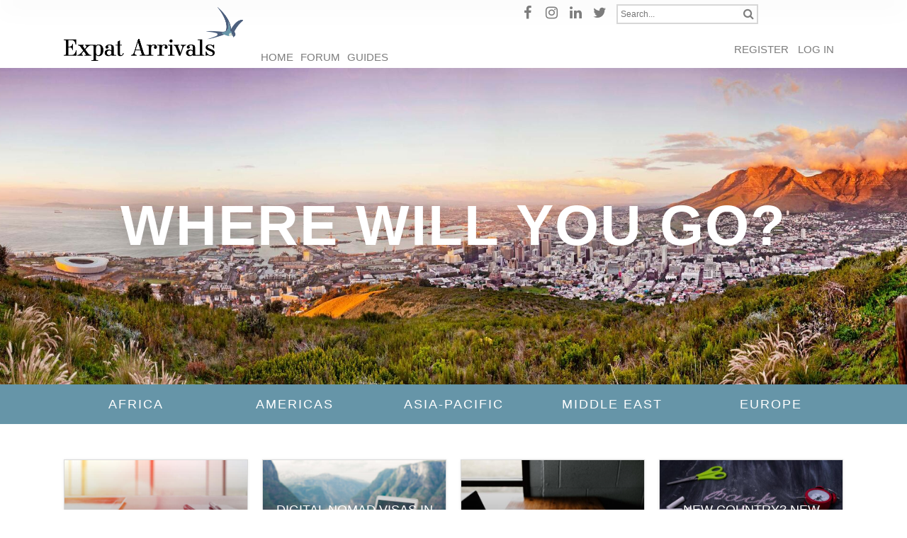

--- FILE ---
content_type: text/html; charset=UTF-8
request_url: https://www.expatarrivals.com/
body_size: 18421
content:

<!DOCTYPE html>
<html lang="en" dir="ltr">
  <head>
    <!-- Google Tag Manager -->
    <script>(function(w,d,s,l,i){w[l]=w[l]||[];w[l].push({'gtm.start':
    new Date().getTime(),event:'gtm.js'});var f=d.getElementsByTagName(s)[0],
    j=d.createElement(s),dl=l!='dataLayer'?'&l='+l:'';j.async=true;j.src=
    'https://www.googletagmanager.com/gtm.js?id='+i+dl;f.parentNode.insertBefore(j,f);
    })(window,document,'script','dataLayer','GTM-59FPF2B');</script>
    <!-- End Google Tag Manager -->
    <meta charset="utf-8" />
<meta name="robots" content="noimageindex" />
<meta name="description" content="Expat Arrivals includes comprehensive guides to the world&#039;s key expat destinations. We use local experts and key contributors to build useful and informative expat guides." />
<meta name="abstract" content="Expat Arrivals includes comprehensive guides to the world&#039;s key expat destinations. We use local experts and key contributors to build useful and informative expat guides." />
<link rel="canonical" href="https://www.expatarrivals.com/" />
<link rel="shortlink" href="https://www.expatarrivals.com/" />
<meta name="Generator" content="Drupal 10 (https://www.drupal.org)" />
<meta name="MobileOptimized" content="width" />
<meta name="HandheldFriendly" content="true" />
<meta name="viewport" content="width=device-width, initial-scale=1.0" />
<link rel="icon" href="/themes/expat_arrivals/favicon.ico" type="image/vnd.microsoft.icon" />

    <title>Home | Expat Arrivals</title>
    <link rel="stylesheet" media="all" href="/sites/default/files/css/css_K-MF_wbqFqBHXjNMZ3vavwPIQLbpGLZANEuIMM4tJro.css?delta=0&amp;language=en&amp;theme=expat_arrivals&amp;include=eJxtjkEOwjAMwD5UyJOqNIQRkTZRkw3G65HYbeLig30xoSc9EBoGF7LJMGx2VPlw4bdjVpxTNtSAu42Ms1zUGuolclcZy7kK2YgS0l25uvnqtanRM-CPK7FHcj9WNuFXwI_XbrdV-Qtv30N3" />
<link rel="stylesheet" media="all" href="/sites/default/files/css/css_5WUS9XGV4KG_nB-8dCKsGCCP4w87KtINLokMmb2qMuU.css?delta=1&amp;language=en&amp;theme=expat_arrivals&amp;include=eJxtjkEOwjAMwD5UyJOqNIQRkTZRkw3G65HYbeLig30xoSc9EBoGF7LJMGx2VPlw4bdjVpxTNtSAu42Ms1zUGuolclcZy7kK2YgS0l25uvnqtanRM-CPK7FHcj9WNuFXwI_XbrdV-Qtv30N3" />
<link rel="stylesheet" media="all" href="https://fonts.googleapis.com/css2?family=Roboto:ital,wght@0,300;0,400;0,500;0,700;0,900;1,400&amp;display=swap" async />
<link rel="stylesheet" media="all" href="/sites/default/files/css/css_Ad6sVV_VcN_VV9p2SV7KS7RJPlVGyz2jaqFockZYrq0.css?delta=3&amp;language=en&amp;theme=expat_arrivals&amp;include=eJxtjkEOwjAMwD5UyJOqNIQRkTZRkw3G65HYbeLig30xoSc9EBoGF7LJMGx2VPlw4bdjVpxTNtSAu42Ms1zUGuolclcZy7kK2YgS0l25uvnqtanRM-CPK7FHcj9WNuFXwI_XbrdV-Qtv30N3" defer />

    <script src="https://www.google.com/recaptcha/api.js?hl=en&amp;render=explicit&amp;onload=drupalRecaptchaOnload" async defer></script>

    
    
  </head>
  <body onselectstart="return false" oncopy="return false" oncontextmenu="return false" class="page--node-15017 path-frontpage page-node-type-page">
    <!-- Google Tag Manager (noscript) -->
    <noscript><iframe src="https://www.googletagmanager.com/ns.html?id=GTM-59FPF2B"
    height="0" width="0" style="display:none;visibility:hidden"></iframe></noscript>
    <!-- End Google Tag Manager (noscript) -->
    <a href="#main-content" class="visually-hidden focusable">
      Skip to main content
    </a>
    
      <div class="dialog-off-canvas-main-canvas" data-off-canvas-main-canvas>
    <div class="page-wrapper">

  <div class="blackout"></div>

    
  <header id="page-header" role="header">

        
        <div class="header-main">
      <div class="jcontainer jcontainer-fluid">
        
          <div class="region region-header">
    <div id="block-expat-arrivals-branding" class="block block-system block-system-branding-block">
  
    
        <a class="site-logo" href="/" title="Home" rel="home">
      <img src="/themes/expat_arrivals/images/Expat_Arrivals_logo.png" alt="Home" width="500" height="150" />
          </a>
      
</div>
  <nav role="navigation" aria-labelledby="block-expat-arrivals-main-menu-menu" id="block-expat-arrivals-main-menu">
                      
    <h2 class="visually-hidden">Main navigation</h2>
    

              
              <ul>
              <li>
        <a href="/" data-drupal-link-system-path="&lt;front&gt;" class="is-active" aria-current="page">Home</a>
              </li>
          <li>
        <a href="/answer" class="phone-hide" data-drupal-link-system-path="answer">Forum</a>
              </li>
          <li>
        <a href="/guide" class="phone-hide" data-drupal-link-system-path="guide">Guides</a>
              </li>
        </ul>
  


      </nav>
<nav role="navigation" aria-labelledby="block-social-menu" id="block-social">
            
  <h2 class="visually-hidden" id="block-social-menu">Social</h2>
  

        
              <ul>
              <li>
        <a href="https://www.facebook.com/ExpatArrivals/" target="_blank"><i class="fa fa-facebook"></i></a>
      </li>
          <li>
        <a href="https://www.instagram.com/expatarrivals/" target="_blank"><i class="fa fa-instagram"></i></a>
      </li>
          <li>
        <a href="https://www.linkedin.com/company/expatarrivals" target="_blank"><i class="fa fa-linkedin"></i></a>
      </li>
          <li>
        <a href="https://twitter.com/ExpatArrivals" target="_blank"><i class="fa fa-twitter"></i></a>
      </li>
        </ul>
  


  </nav>

<div class="search-block-form" data-drupal-selector="search-block-form" id="block-searchform" role="search">
  	
  	  	
  	    	<form action="/search/node" method="get" id="search-block-form" accept-charset="UTF-8">
  <div class="js-form-item form-item js-form-type-search form-item-keys js-form-item-keys form-no-label">
      <label for="edit-keys" class="visually-hidden">Search</label>
        <input title="Enter the terms you wish to search for." placeholder="Search..." data-drupal-selector="edit-keys" type="search" id="edit-keys" name="keys" value="" size="15" maxlength="128" class="form-search" />

        </div>
<div data-drupal-selector="edit-actions" class="form-actions js-form-wrapper form-wrapper" id="edit-actions--3"><input data-drupal-selector="edit-submit" type="submit" id="edit-submit--3" value="Search" class="button js-form-submit form-submit" />
</div>

</form>

 	</div><nav role="navigation" aria-labelledby="block-expat-arrivals-account-menu-menu" id="block-expat-arrivals-account-menu" class="phone-hide">
            
  <h2 class="visually-hidden" id="block-expat-arrivals-account-menu-menu">User account menu</h2>
  

        
              <ul>
              <li>
        <a href="/user/register" class="phone-hide" title="Sign me up" data-drupal-link-system-path="user/register">Register</a>
              </li>
          <li>
        <a href="/user/login" data-drupal-link-system-path="user/login">Log in</a>
              </li>
        </ul>
  


  </nav>
<div id="block-mobilemenutoggler" class="block block-block-content block-block-contentf2cbfa24-612c-4d96-b5c7-d1fc9799520f">
  
    
      
<span class="field body type-text-with-summary">
      <div class="wysiwyg">
      <div class="toggler">
  <div>
    <span></span>
    <span></span>
    <span></span>
    <span></span>
  </div>
</div>
    </div>
  </span>

  </div>
<div class="toggler">
  <div>
    <span></span>
    <span></span>
    <span></span>
    <span></span>
  </div>
</div>

<nav id="block-expatlocationmenu" class="block block-xpt-locationmenu block-location-menu-block successor-menu successor-menu-mobile successor-menu-home">
	
		

	<form class="search-block-form" data-drupal-selector="search-block-form" action="/search/node" method="get" id="search-block-form" accept-charset="UTF-8">
  <div class="js-form-item form-item js-form-type-search form-item-keys js-form-item-keys form-no-label">
      <label for="edit-keys" class="visually-hidden">Search</label>
        <input title="Enter the terms you wish to search for." placeholder="Search..." data-drupal-selector="edit-keys" type="search" id="edit-keys" name="keys" value="" size="15" maxlength="128" class="form-search" />

        </div>
<div data-drupal-selector="edit-actions" class="form-actions js-form-wrapper form-wrapper" id="edit-actions--3"><input data-drupal-selector="edit-submit" type="submit" id="edit-submit--3" value="Search" class="button js-form-submit form-submit" />
</div>

</form>


	
              <ul>
              <li>
        <a href="/" data-drupal-link-system-path="&lt;front&gt;" class="is-active" aria-current="page">Home</a>
              </li>
          <li>
        <a href="/answer" class="phone-hide" data-drupal-link-system-path="answer">Forum</a>
              </li>
          <li>
        <a href="/guide" class="phone-hide" data-drupal-link-system-path="guide">Guides</a>
              </li>
        </ul>
  


	<div class="spacer">&nbsp;</div>

	
              <ul>
              <li>
        <a href="/user/register" class="phone-hide" title="Sign me up" data-drupal-link-system-path="user/register">Register</a>
              </li>
          <li>
        <a href="/user/login" data-drupal-link-system-path="user/login">Log in</a>
              </li>
        </ul>
  


	<div class="spacer">&nbsp;</div>

			<ul class="taxonomy-tree"><li class="taxonomy-term parent-0 has-children"><a href="/africa" title="Africa" class="country-link country-link-1" data-tid="1" data-url="/africa">Africa</a><ul class="taxonomy-tree"><li class="taxonomy-term parent-1  "><a href="/africa/algeria/moving-algeria" title="Algeria" class="country-link country-link-372" data-tid="372" data-url="/africa/algeria">Algeria</a></li><li class="taxonomy-term parent-1 has-children"><a href="/africa/angola/moving-angola" title="Angola" class="country-link country-link-130" data-tid="130" data-url="/africa/angola">Angola</a><ul class="taxonomy-tree"><li class="taxonomy-term parent-2  "><a href="/africa/angola/luanda/moving-luanda" title="Luanda" class="country-link country-link-131" data-tid="131" data-url="/africa/angola/luanda">Luanda</a></li></ul><sub><i class="fa fa-chevron-down"></i></sub></li><li class="taxonomy-term parent-1  "><a href="/africa/botswana/moving-botswana" title="Botswana" class="country-link country-link-154" data-tid="154" data-url="/africa/botswana">Botswana</a></li><li class="taxonomy-term parent-1  "><a href="/africa/democratic-republic-congo/moving-democratic-republic-congo" title="Democratic Republic of Congo" class="country-link country-link-180" data-tid="180" data-url="/africa/democratic-republic-congo">Democratic Republic of Congo</a></li><li class="taxonomy-term parent-1  "><a href="/africa/egypt/moving-egypt" title="Egypt" class="country-link country-link-185" data-tid="185" data-url="/africa/egypt">Egypt</a></li><li class="taxonomy-term parent-1  "><a href="/africa/eswatini/moving-eswatini" title="Eswatini" class="country-link country-link-294" data-tid="294" data-url="/africa/eswatini">Eswatini</a></li><li class="taxonomy-term parent-1  "><a href="/africa/gambia/moving-gambia" title="Gambia" class="country-link country-link-194" data-tid="194" data-url="/africa/gambia">Gambia</a></li><li class="taxonomy-term parent-1  "><a href="/africa/ghana/moving-ghana" title="Ghana" class="country-link country-link-199" data-tid="199" data-url="/africa/ghana">Ghana</a></li><li class="taxonomy-term parent-1 has-children"><a href="/africa/kenya/moving-kenya" title="Kenya" class="country-link country-link-226" data-tid="226" data-url="/africa/kenya">Kenya</a><ul class="taxonomy-tree"><li class="taxonomy-term parent-2  "><a href="/africa/kenya/mombasa/moving-mombasa" title="Mombasa" class="country-link country-link-228" data-tid="228" data-url="/africa/kenya/mombasa">Mombasa</a></li><li class="taxonomy-term parent-2  "><a href="/africa/kenya/nairobi/moving-nairobi" title="Nairobi" class="country-link country-link-227" data-tid="227" data-url="/africa/kenya/nairobi">Nairobi</a></li></ul><sub><i class="fa fa-chevron-down"></i></sub></li><li class="taxonomy-term parent-1  "><a href="/africa/lesotho/moving-lesotho" title="Lesotho" class="country-link country-link-364" data-tid="364" data-url="/africa/lesotho">Lesotho</a></li><li class="taxonomy-term parent-1  "><a href="/africa/libya/moving-libya" title="Libya" class="country-link country-link-234" data-tid="234" data-url="/africa/libya">Libya</a></li><li class="taxonomy-term parent-1  "><a href="/africa/malawi/moving-malawi" title="Malawi" class="country-link country-link-237" data-tid="237" data-url="/africa/malawi">Malawi</a></li><li class="taxonomy-term parent-1  "><a href="/africa/morocco/moving-morocco" title="Morocco" class="country-link country-link-245" data-tid="245" data-url="/africa/morocco">Morocco</a></li><li class="taxonomy-term parent-1  "><a href="/africa/mozambique/moving-mozambique" title="Mozambique" class="country-link country-link-246" data-tid="246" data-url="/africa/mozambique">Mozambique</a></li><li class="taxonomy-term parent-1  "><a href="/africa/namibia/moving-namibia" title="Namibia" class="country-link country-link-247" data-tid="247" data-url="/africa/namibia">Namibia</a></li><li class="taxonomy-term parent-1 has-children"><a href="/africa/nigeria/moving-nigeria" title="Nigeria" class="country-link country-link-252" data-tid="252" data-url="/africa/nigeria">Nigeria</a><ul class="taxonomy-tree"><li class="taxonomy-term parent-2  "><a href="/africa/nigeria/abuja/moving-abuja" title="Abuja" class="country-link country-link-253" data-tid="253" data-url="/africa/nigeria/abuja">Abuja</a></li><li class="taxonomy-term parent-2  "><a href="/africa/nigeria/lagos/moving-lagos" title="Lagos" class="country-link country-link-254" data-tid="254" data-url="/africa/nigeria/lagos">Lagos</a></li></ul><sub><i class="fa fa-chevron-down"></i></sub></li><li class="taxonomy-term parent-1  "><a href="/africa/rwanda/moving-rwanda" title="Rwanda" class="country-link country-link-273" data-tid="273" data-url="/africa/rwanda">Rwanda</a></li><li class="taxonomy-term parent-1 has-children"><a href="/africa/south-africa/moving-south-africa" title="South Africa" class="country-link country-link-6" data-tid="6" data-url="/africa/south-africa">South Africa</a><ul class="taxonomy-tree"><li class="taxonomy-term parent-2  "><a href="/africa/south-africa/cape-town/moving-cape-town" title="Cape Town" class="country-link country-link-7" data-tid="7" data-url="/africa/south-africa/cape-town">Cape Town</a></li><li class="taxonomy-term parent-2  "><a href="/africa/south-africa/johannesburg/moving-johannesburg" title="Johannesburg" class="country-link country-link-8" data-tid="8" data-url="/africa/south-africa/johannesburg">Johannesburg</a></li></ul><sub><i class="fa fa-chevron-down"></i></sub></li><li class="taxonomy-term parent-1  "><a href="/africa/sudan/moving-sudan" title="Sudan" class="country-link country-link-293" data-tid="293" data-url="/africa/sudan">Sudan</a></li><li class="taxonomy-term parent-1  "><a href="/africa/tanzania/moving-tanzania" title="Tanzania" class="country-link country-link-304" data-tid="304" data-url="/africa/tanzania">Tanzania</a></li><li class="taxonomy-term parent-1  "><a href="/africa/tunisia/moving-tunisia" title="Tunisia" class="country-link country-link-338" data-tid="338" data-url="/africa/tunisia">Tunisia</a></li><li class="taxonomy-term parent-1  "><a href="/africa/uganda/moving-uganda" title="Uganda" class="country-link country-link-341" data-tid="341" data-url="/africa/uganda">Uganda</a></li><li class="taxonomy-term parent-1  "><a href="/africa/zambia/moving-zambia" title="Zambia" class="country-link country-link-350" data-tid="350" data-url="/africa/zambia">Zambia</a></li><li class="taxonomy-term parent-1  "><a href="/africa/zimbabwe/moving-zimbabwe" title="Zimbabwe" class="country-link country-link-483" data-tid="483" data-url="/africa/zimbabwe">Zimbabwe</a></li></ul><sub><i class="fa fa-chevron-down"></i></sub></li><li class="taxonomy-term parent-0 has-children"><a href="/americas" title="Americas" class="country-link country-link-4" data-tid="4" data-url="/americas">Americas</a><ul class="taxonomy-tree"><li class="taxonomy-term parent-1 has-children"><a href="/americas/argentina/moving-argentina" title="Argentina" class="country-link country-link-132" data-tid="132" data-url="/americas/argentina">Argentina</a><ul class="taxonomy-tree"><li class="taxonomy-term parent-2  "><a href="/americas/argentina/buenos-aires/moving-buenos-aires" title="Buenos Aires" class="country-link country-link-133" data-tid="133" data-url="/americas/argentina/buenos-aires">Buenos Aires</a></li></ul><sub><i class="fa fa-chevron-down"></i></sub></li><li class="taxonomy-term parent-1  "><a href="/americas/barbados/moving-barbados" title="Barbados" class="country-link country-link-145" data-tid="145" data-url="/americas/barbados">Barbados</a></li><li class="taxonomy-term parent-1  "><a href="/americas/belize/moving-belize" title="Belize" class="country-link country-link-150" data-tid="150" data-url="/americas/belize">Belize</a></li><li class="taxonomy-term parent-1  "><a href="/americas/bermuda/moving-bermuda" title="Bermuda" class="country-link country-link-151" data-tid="151" data-url="/americas/bermuda">Bermuda</a></li><li class="taxonomy-term parent-1  "><a href="/americas/bolivia/moving-bolivia" title="Bolivia" class="country-link country-link-152" data-tid="152" data-url="/americas/bolivia">Bolivia</a></li><li class="taxonomy-term parent-1 has-children"><a href="/americas/brazil/moving-brazil" title="Brazil" class="country-link country-link-36" data-tid="36" data-url="/americas/brazil">Brazil</a><ul class="taxonomy-tree"><li class="taxonomy-term parent-2  "><a href="/americas/brazil/rio-de-janeiro/moving-rio-de-janeiro" title="Rio de Janeiro" class="country-link country-link-155" data-tid="155" data-url="/americas/brazil/rio-de-janeiro">Rio de Janeiro</a></li><li class="taxonomy-term parent-2  "><a href="/americas/brazil/sao-paulo/moving-sao-paulo" title="Sao Paulo" class="country-link country-link-156" data-tid="156" data-url="/americas/brazil/sao-paulo">Sao Paulo</a></li></ul><sub><i class="fa fa-chevron-down"></i></sub></li><li class="taxonomy-term parent-1 has-children"><a href="/americas/canada/moving-canada" title="Canada" class="country-link country-link-160" data-tid="160" data-url="/americas/canada">Canada</a><ul class="taxonomy-tree"><li class="taxonomy-term parent-2  "><a href="/americas/canada/calgary/moving-calgary" title="Calgary" class="country-link country-link-161" data-tid="161" data-url="/americas/canada/calgary">Calgary</a></li><li class="taxonomy-term parent-2  "><a href="/americas/canada/montreal/moving-montreal" title="Montreal" class="country-link country-link-162" data-tid="162" data-url="/americas/canada/montreal">Montreal</a></li><li class="taxonomy-term parent-2  "><a href="/americas/canada/ottawa/moving-ottawa" title="Ottawa" class="country-link country-link-163" data-tid="163" data-url="/americas/canada/ottawa">Ottawa</a></li><li class="taxonomy-term parent-2  "><a href="/americas/canada/toronto/moving-toronto" title="Toronto" class="country-link country-link-164" data-tid="164" data-url="/americas/canada/toronto">Toronto</a></li><li class="taxonomy-term parent-2  "><a href="/americas/canada/vancouver/moving-vancouver" title="Vancouver" class="country-link country-link-165" data-tid="165" data-url="/americas/canada/vancouver">Vancouver</a></li><li class="taxonomy-term parent-2  "><a href="/americas/canada/waterloo" title="Waterloo" class="country-link country-link-166" data-tid="166" data-url="/americas/canada/waterloo">Waterloo</a></li></ul><sub><i class="fa fa-chevron-down"></i></sub></li><li class="taxonomy-term parent-1  "><a href="/americas/cayman-islands/moving-cayman-islands" title="Cayman Islands" class="country-link country-link-167" data-tid="167" data-url="/americas/cayman-islands">Cayman Islands</a></li><li class="taxonomy-term parent-1 has-children"><a href="/americas/chile/moving-chile" title="Chile" class="country-link country-link-169" data-tid="169" data-url="/americas/chile">Chile</a><ul class="taxonomy-tree"><li class="taxonomy-term parent-2  "><a href="/americas/chile/santiago/moving-santiago" title="Santiago" class="country-link country-link-170" data-tid="170" data-url="/americas/chile/santiago">Santiago</a></li></ul><sub><i class="fa fa-chevron-down"></i></sub></li><li class="taxonomy-term parent-1  "><a href="/americas/colombia/moving-colombia" title="Colombia" class="country-link country-link-173" data-tid="173" data-url="/americas/colombia">Colombia</a></li><li class="taxonomy-term parent-1  "><a href="/americas/costa-rica/moving-costa-rica" title="Costa Rica" class="country-link country-link-174" data-tid="174" data-url="/americas/costa-rica">Costa Rica</a></li><li class="taxonomy-term parent-1  "><a href="/americas/cuba/moving-cuba" title="Cuba" class="country-link country-link-176" data-tid="176" data-url="/americas/cuba">Cuba</a></li><li class="taxonomy-term parent-1  "><a href="/americas/ecuador/moving-ecuador" title="Ecuador" class="country-link country-link-184" data-tid="184" data-url="/americas/ecuador">Ecuador</a></li><li class="taxonomy-term parent-1  "><a href="/americas/el-salvador/moving-el-salvador" title="El Salvador" class="country-link country-link-186" data-tid="186" data-url="/americas/el-salvador">El Salvador</a></li><li class="taxonomy-term parent-1  "><a href="/americas/guatemala/moving-guatemala" title="Guatemala" class="country-link country-link-203" data-tid="203" data-url="/americas/guatemala">Guatemala</a></li><li class="taxonomy-term parent-1  "><a href="/americas/honduras/moving-honduras" title="Honduras" class="country-link country-link-204" data-tid="204" data-url="/americas/honduras">Honduras</a></li><li class="taxonomy-term parent-1  "><a href="/americas/jamaica/moving-jamaica" title="Jamaica" class="country-link country-link-221" data-tid="221" data-url="/americas/jamaica">Jamaica</a></li><li class="taxonomy-term parent-1  "><a href="/americas/mexico/moving-mexico" title="Mexico" class="country-link country-link-241" data-tid="241" data-url="/americas/mexico">Mexico</a></li><li class="taxonomy-term parent-1  "><a href="/americas/nicaragua/moving-nicaragua" title="Nicaragua" class="country-link country-link-251" data-tid="251" data-url="/americas/nicaragua">Nicaragua</a></li><li class="taxonomy-term parent-1  "><a href="/americas/panama/moving-panama" title="Panama" class="country-link country-link-259" data-tid="259" data-url="/americas/panama">Panama</a></li><li class="taxonomy-term parent-1  "><a href="/americas/paraguay/moving-paraguay" title="Paraguay" class="country-link country-link-260" data-tid="260" data-url="/americas/paraguay">Paraguay</a></li><li class="taxonomy-term parent-1  "><a href="/americas/peru/moving-peru" title="Peru" class="country-link country-link-261" data-tid="261" data-url="/americas/peru">Peru</a></li><li class="taxonomy-term parent-1  "><a href="/americas/puerto-rico/moving-puerto-rico" title="Puerto Rico" class="country-link country-link-266" data-tid="266" data-url="/americas/puerto-rico">Puerto Rico</a></li><li class="taxonomy-term parent-1  "><a href="/americas/st-lucia/moving-st-lucia" title="St Lucia" class="country-link country-link-292" data-tid="292" data-url="/americas/st-lucia">St Lucia</a></li><li class="taxonomy-term parent-1  "><a href="/americas/bahamas/moving-bahamas" title="The Bahamas" class="country-link country-link-143" data-tid="143" data-url="/americas/bahamas">The Bahamas</a></li><li class="taxonomy-term parent-1  "><a href="/americas/dominican-republic/moving-dominican-republic" title="The Dominican Republic" class="country-link country-link-181" data-tid="181" data-url="/americas/dominican-republic">The Dominican Republic</a></li><li class="taxonomy-term parent-1 has-children"><a href="/americas/usa/moving-usa" title="The USA" class="country-link country-link-317" data-tid="317" data-url="/americas/usa">The USA</a><ul class="taxonomy-tree"><li class="taxonomy-term parent-2  "><a href="/americas/usa/alameda-and-contra-costa/moving-alameda-and-contra-costa-county" title="Alameda and Contra Costa, CA" class="country-link country-link-425" data-tid="425" data-url="/americas/usa/alameda-and-contra-costa">Alameda and Contra Costa, CA</a></li><li class="taxonomy-term parent-2  "><a href="/americas/usa/apex/moving-apex" title="Apex, NC" class="country-link country-link-431" data-tid="431" data-url="/americas/usa/apex">Apex, NC</a></li><li class="taxonomy-term parent-2  "><a href="/americas/usa/arroyo-grande/moving-arroyo-grande" title="Arroyo Grande, CA" class="country-link country-link-432" data-tid="432" data-url="/americas/usa/arroyo-grande">Arroyo Grande, CA</a></li><li class="taxonomy-term parent-2  "><a href="/americas/usa/atlanta/moving-atlanta" title="Atlanta, GA" class="country-link country-link-318" data-tid="318" data-url="/americas/usa/atlanta">Atlanta, GA</a></li><li class="taxonomy-term parent-2  "><a href="/americas/usa/aurora/moving-aurora" title="Aurora, CO" class="country-link country-link-433" data-tid="433" data-url="/americas/usa/aurora">Aurora, CO</a></li><li class="taxonomy-term parent-2  "><a href="/americas/usa/austin/moving-austin" title="Austin, TX" class="country-link country-link-392" data-tid="392" data-url="/americas/usa/austin">Austin, TX</a></li><li class="taxonomy-term parent-2  "><a href="/americas/usa/baltimore/moving-baltimore" title="Baltimore, MD" class="country-link country-link-386" data-tid="386" data-url="/americas/usa/baltimore">Baltimore, MD</a></li><li class="taxonomy-term parent-2  "><a href="/americas/usa/bellevue/moving-bellevue" title="Bellevue, WA" class="country-link country-link-435" data-tid="435" data-url="/americas/usa/bellevue">Bellevue, WA</a></li><li class="taxonomy-term parent-2  "><a href="/americas/usa/birmingham-al/moving-birmingham" title="Birmingham, AL" class="country-link country-link-482" data-tid="482" data-url="/americas/usa/birmingham-al">Birmingham, AL</a></li><li class="taxonomy-term parent-2  "><a href="/americas/usa/boston/moving-boston" title="Boston, MA" class="country-link country-link-320" data-tid="320" data-url="/americas/usa/boston">Boston, MA</a></li><li class="taxonomy-term parent-2  "><a href="/americas/usa/boulder/moving-boulder" title="Boulder, CO" class="country-link country-link-436" data-tid="436" data-url="/americas/usa/boulder">Boulder, CO</a></li><li class="taxonomy-term parent-2  "><a href="/americas/usa/cary/moving-cary" title="Cary, NC" class="country-link country-link-437" data-tid="437" data-url="/americas/usa/cary">Cary, NC</a></li><li class="taxonomy-term parent-2  "><a href="/americas/usa/chadds-ford/moving-chadds-ford" title="Chadds Ford, PA" class="country-link country-link-438" data-tid="438" data-url="/americas/usa/chadds-ford">Chadds Ford, PA</a></li><li class="taxonomy-term parent-2  "><a href="/americas/usa/charlotte/moving-charlotte" title="Charlotte, NC" class="country-link country-link-439" data-tid="439" data-url="/americas/usa/charlotte">Charlotte, NC</a></li><li class="taxonomy-term parent-2  "><a href="/americas/usa/chicago/moving-chicago" title="Chicago, IL" class="country-link country-link-321" data-tid="321" data-url="/americas/usa/chicago">Chicago, IL</a></li><li class="taxonomy-term parent-2  "><a href="/americas/usa/cincinnati/moving-cincinnati" title="Cincinnati, OH" class="country-link country-link-319" data-tid="319" data-url="/americas/usa/cincinnati">Cincinnati, OH</a></li><li class="taxonomy-term parent-2  "><a href="/americas/usa/columbus/moving-columbus" title="Columbus, OH" class="country-link country-link-395" data-tid="395" data-url="/americas/usa/columbus">Columbus, OH</a></li><li class="taxonomy-term parent-2  "><a href="/americas/usa/dallas/moving-dallas" title="Dallas, TX" class="country-link country-link-322" data-tid="322" data-url="/americas/usa/dallas">Dallas, TX</a></li><li class="taxonomy-term parent-2  "><a href="/americas/usa/deerfield/moving-deerfield" title="Deerfield, IL" class="country-link country-link-441" data-tid="441" data-url="/americas/usa/deerfield">Deerfield, IL</a></li><li class="taxonomy-term parent-2  "><a href="/americas/usa/denver/moving-denver" title="Denver, CO" class="country-link country-link-323" data-tid="323" data-url="/americas/usa/denver">Denver, CO</a></li><li class="taxonomy-term parent-2  "><a href="/americas/usa/detroit/moving-detroit" title="Detroit, MI" class="country-link country-link-378" data-tid="378" data-url="/americas/usa/detroit">Detroit, MI</a></li><li class="taxonomy-term parent-2  "><a href="/americas/usa/durham/moving-durham" title="Durham, NC" class="country-link country-link-442" data-tid="442" data-url="/americas/usa/durham">Durham, NC</a></li><li class="taxonomy-term parent-2  "><a href="/americas/usa/farmington-hills/moving-farmington-hills" title="Farmington Hills, MI" class="country-link country-link-443" data-tid="443" data-url="/americas/usa/farmington-hills">Farmington Hills, MI</a></li><li class="taxonomy-term parent-2  "><a href="/americas/usa/frisco/moving-frisco" title="Frisco, TX" class="country-link country-link-444" data-tid="444" data-url="/americas/usa/frisco">Frisco, TX</a></li><li class="taxonomy-term parent-2  "><a href="/americas/usa/greenville-nc/moving-greenville-nc" title="Greenville, NC" class="country-link country-link-448" data-tid="448" data-url="/americas/usa/greenville-nc">Greenville, NC</a></li><li class="taxonomy-term parent-2  "><a href="/americas/usa/greenville-sc/moving-greenville-sc" title="Greenville, SC" class="country-link country-link-449" data-tid="449" data-url="/americas/usa/greenville-sc">Greenville, SC</a></li><li class="taxonomy-term parent-2  "><a href="/americas/usa/greer/moving-greer" title="Greer, SC" class="country-link country-link-450" data-tid="450" data-url="/americas/usa/greer">Greer, SC</a></li><li class="taxonomy-term parent-2  "><a href="/americas/usa/hartford/moving-hartford" title="Hartford, CT" class="country-link country-link-324" data-tid="324" data-url="/americas/usa/hartford">Hartford, CT</a></li><li class="taxonomy-term parent-2  "><a href="/americas/usa/holly-springs/moving-holly-springs" title="Holly Springs, GA" class="country-link country-link-451" data-tid="451" data-url="/americas/usa/holly-springs">Holly Springs, GA</a></li><li class="taxonomy-term parent-2  "><a href="/americas/usa/houston/moving-houston" title="Houston, TX" class="country-link country-link-325" data-tid="325" data-url="/americas/usa/houston">Houston, TX</a></li><li class="taxonomy-term parent-2  "><a href="/americas/usa/indianapolis/moving-indianapolis" title="Indianapolis, IN" class="country-link country-link-387" data-tid="387" data-url="/americas/usa/indianapolis">Indianapolis, IN</a></li><li class="taxonomy-term parent-2  "><a href="/americas/usa/irvine/moving-irvine" title="Irvine, CA" class="country-link country-link-452" data-tid="452" data-url="/americas/usa/irvine">Irvine, CA</a></li><li class="taxonomy-term parent-2  "><a href="/americas/usa/irving/moving-irving" title="Irving, TX" class="country-link country-link-453" data-tid="453" data-url="/americas/usa/irving">Irving, TX</a></li><li class="taxonomy-term parent-2  "><a href="/americas/usa/jacksonville/moving-jacksonville" title="Jacksonville, FL" class="country-link country-link-388" data-tid="388" data-url="/americas/usa/jacksonville">Jacksonville, FL</a></li><li class="taxonomy-term parent-2  "><a href="/americas/usa/jefferson-city/moving-jefferson-city" title="Jefferson City, MO" class="country-link country-link-454" data-tid="454" data-url="/americas/usa/jefferson-city">Jefferson City, MO</a></li><li class="taxonomy-term parent-2  "><a href="/americas/usa/katy/moving-katy" title="Katy, TX" class="country-link country-link-455" data-tid="455" data-url="/americas/usa/katy">Katy, TX</a></li><li class="taxonomy-term parent-2  "><a href="/americas/usa/kirkland/moving-kirkland" title="Kirkland, WA" class="country-link country-link-456" data-tid="456" data-url="/americas/usa/kirkland">Kirkland, WA</a></li><li class="taxonomy-term parent-2  "><a href="/americas/usa/lake-mary/moving-lake-mary" title="Lake Mary, FL" class="country-link country-link-457" data-tid="457" data-url="/americas/usa/lake-mary">Lake Mary, FL</a></li><li class="taxonomy-term parent-2  "><a href="/americas/usa/las-vegas/moving-las-vegas" title="Las Vegas, NV" class="country-link country-link-326" data-tid="326" data-url="/americas/usa/las-vegas">Las Vegas, NV</a></li><li class="taxonomy-term parent-2  "><a href="/americas/usa/livermore/moving-livermore" title="Livermore, CA" class="country-link country-link-458" data-tid="458" data-url="/americas/usa/livermore">Livermore, CA</a></li><li class="taxonomy-term parent-2  "><a href="/americas/usa/long-beach/moving-long-beach" title="Long Beach, CA" class="country-link country-link-459" data-tid="459" data-url="/americas/usa/long-beach">Long Beach, CA</a></li><li class="taxonomy-term parent-2  "><a href="/americas/usa/los-angeles/moving-los-angeles" title="Los Angeles, CA" class="country-link country-link-327" data-tid="327" data-url="/americas/usa/los-angeles">Los Angeles, CA</a></li><li class="taxonomy-term parent-2  "><a href="/americas/usa/marshalltown/moving-marshalltown" title="Marshalltown, IA" class="country-link country-link-460" data-tid="460" data-url="/americas/usa/marshalltown">Marshalltown, IA</a></li><li class="taxonomy-term parent-2  "><a href="/americas/usa/mebane/moving-mebane" title="Mebane, NC" class="country-link country-link-461" data-tid="461" data-url="/americas/usa/mebane">Mebane, NC</a></li><li class="taxonomy-term parent-2  "><a href="/americas/usa/memphis/moving-memphis" title="Memphis, TN" class="country-link country-link-434" data-tid="434" data-url="/americas/usa/memphis">Memphis, TN</a></li><li class="taxonomy-term parent-2  "><a href="/americas/usa/miami/moving-miami" title="Miami, FL" class="country-link country-link-328" data-tid="328" data-url="/americas/usa/miami">Miami, FL</a></li><li class="taxonomy-term parent-2  "><a href="/americas/usa/minneapolis/moving-minneapolis" title="Minneapolis, MN" class="country-link country-link-329" data-tid="329" data-url="/americas/usa/minneapolis">Minneapolis, MN</a></li><li class="taxonomy-term parent-2  "><a href="/americas/usa/miramar/moving-miramar" title="Miramar, FL" class="country-link country-link-462" data-tid="462" data-url="/americas/usa/miramar">Miramar, FL</a></li><li class="taxonomy-term parent-2  "><a href="/americas/usa/morrisville/moving-morrisville" title="Morrisville, NC" class="country-link country-link-463" data-tid="463" data-url="/americas/usa/morrisville">Morrisville, NC</a></li><li class="taxonomy-term parent-2  "><a href="/americas/usa/mount-pleasant/moving-mount-pleasant" title="Mount Pleasant, PA" class="country-link country-link-464" data-tid="464" data-url="/americas/usa/mount-pleasant">Mount Pleasant, PA</a></li><li class="taxonomy-term parent-2  "><a href="/americas/usa/mountain-view/moving-mountain-view" title="Mountain View, CA" class="country-link country-link-479" data-tid="479" data-url="/americas/usa/mountain-view">Mountain View, CA</a></li><li class="taxonomy-term parent-2  "><a href="/americas/usa/nashville/moving-nashville" title="Nashville, TN" class="country-link country-link-390" data-tid="390" data-url="/americas/usa/nashville">Nashville, TN</a></li><li class="taxonomy-term parent-2  "><a href="/americas/usa/new-orleans/moving-new-orleans" title="New Orleans, LA" class="country-link country-link-393" data-tid="393" data-url="/americas/usa/new-orleans">New Orleans, LA</a></li><li class="taxonomy-term parent-2  "><a href="/americas/usa/new-york-city/moving-new-york-city" title="New York City, NY" class="country-link country-link-330" data-tid="330" data-url="/americas/usa/new-york-city">New York City, NY</a></li><li class="taxonomy-term parent-2  "><a href="/americas/usa/omaha/moving-omaha" title="Omaha, NE" class="country-link country-link-465" data-tid="465" data-url="/americas/usa/omaha">Omaha, NE</a></li><li class="taxonomy-term parent-2  "><a href="/americas/usa/philadelphia/moving-philadelphia" title="Philadelphia, PA" class="country-link country-link-331" data-tid="331" data-url="/americas/usa/philadelphia">Philadelphia, PA</a></li><li class="taxonomy-term parent-2  "><a href="/americas/usa/phoenix/moving-phoenix" title="Phoenix, AZ" class="country-link country-link-391" data-tid="391" data-url="/americas/usa/phoenix">Phoenix, AZ</a></li><li class="taxonomy-term parent-2  "><a href="/americas/usa/pinetops/moving-pinetops" title="Pinetops, NC" class="country-link country-link-466" data-tid="466" data-url="/americas/usa/pinetops">Pinetops, NC</a></li><li class="taxonomy-term parent-2  "><a href="/americas/usa/pittsburgh/moving-pittsburgh" title="Pittsburgh, PA" class="country-link country-link-376" data-tid="376" data-url="/americas/usa/pittsburgh">Pittsburgh, PA</a></li><li class="taxonomy-term parent-2  "><a href="/americas/usa/plano/moving-plano" title="Plano, TX" class="country-link country-link-467" data-tid="467" data-url="/americas/usa/plano">Plano, TX</a></li><li class="taxonomy-term parent-2  "><a href="/americas/usa/portland/moving-portland" title="Portland, OR" class="country-link country-link-397" data-tid="397" data-url="/americas/usa/portland">Portland, OR</a></li><li class="taxonomy-term parent-2  "><a href="/americas/usa/raleigh/moving-raleigh" title="Raleigh, NC" class="country-link country-link-468" data-tid="468" data-url="/americas/usa/raleigh">Raleigh, NC</a></li><li class="taxonomy-term parent-2  "><a href="/americas/usa/richardson/moving-richardson" title="Richardson, TX" class="country-link country-link-469" data-tid="469" data-url="/americas/usa/richardson">Richardson, TX</a></li><li class="taxonomy-term parent-2  "><a href="/americas/usa/richmond/moving-richmond" title="Richmond, VA" class="country-link country-link-396" data-tid="396" data-url="/americas/usa/richmond">Richmond, VA</a></li><li class="taxonomy-term parent-2  "><a href="/americas/usa/riverwoods/moving-riverwoods" title="Riverwoods, IL" class="country-link country-link-470" data-tid="470" data-url="/americas/usa/riverwoods">Riverwoods, IL</a></li><li class="taxonomy-term parent-2  "><a href="/americas/usa/rockville/moving-rockville" title="Rockville, MD" class="country-link country-link-471" data-tid="471" data-url="/americas/usa/rockville">Rockville, MD</a></li><li class="taxonomy-term parent-2  "><a href="/americas/usa/sacramento/moving-sacramento" title="Sacramento, CA" class="country-link country-link-472" data-tid="472" data-url="/americas/usa/sacramento">Sacramento, CA</a></li><li class="taxonomy-term parent-2  "><a href="/americas/usa/san-diego/moving-san-diego" title="San Diego, CA" class="country-link country-link-332" data-tid="332" data-url="/americas/usa/san-diego">San Diego, CA</a></li><li class="taxonomy-term parent-2  "><a href="/americas/usa/san-francisco/moving-san-francisco" title="San Francisco, CA" class="country-link country-link-333" data-tid="333" data-url="/americas/usa/san-francisco">San Francisco, CA</a></li><li class="taxonomy-term parent-2  "><a href="/americas/usa/san-jose/moving-san-jose" title="San Jose, CA" class="country-link country-link-334" data-tid="334" data-url="/americas/usa/san-jose">San Jose, CA</a></li><li class="taxonomy-term parent-2  "><a href="/americas/usa/seattle/moving-seattle" title="Seattle, WA" class="country-link country-link-335" data-tid="335" data-url="/americas/usa/seattle">Seattle, WA</a></li><li class="taxonomy-term parent-2  "><a href="/americas/usa/senatobia/moving-senatobia" title="Senatobia, MS" class="country-link country-link-473" data-tid="473" data-url="/americas/usa/senatobia">Senatobia, MS</a></li><li class="taxonomy-term parent-2  "><a href="/americas/usa/south-brunswick/moving-south-brunswick" title="South Brunswick, NJ" class="country-link country-link-474" data-tid="474" data-url="/americas/usa/south-brunswick">South Brunswick, NJ</a></li><li class="taxonomy-term parent-2  "><a href="/americas/usa/sunnyvale/moving-sunnyvale" title="Sunnyvale, CA" class="country-link country-link-475" data-tid="475" data-url="/americas/usa/sunnyvale">Sunnyvale, CA</a></li><li class="taxonomy-term parent-2  "><a href="/americas/usa/tacoma/moving-tacoma" title="Tacoma, WA" class="country-link country-link-476" data-tid="476" data-url="/americas/usa/tacoma">Tacoma, WA</a></li><li class="taxonomy-term parent-2  "><a href="/americas/usa/tampa/moving-tampa" title="Tampa, FL" class="country-link country-link-394" data-tid="394" data-url="/americas/usa/tampa">Tampa, FL</a></li><li class="taxonomy-term parent-2  "><a href="/americas/usa/vancouver/moving-vancouver" title="Vancouver, WA" class="country-link country-link-477" data-tid="477" data-url="/americas/usa/vancouver">Vancouver, WA</a></li><li class="taxonomy-term parent-2  "><a href="/americas/usa/washington-dc/moving-washington-dc" title="Washington DC" class="country-link country-link-336" data-tid="336" data-url="/americas/usa/washington-dc">Washington DC</a></li><li class="taxonomy-term parent-2  "><a href="/americas/usa/wilmington/moving-wilmington" title="Wilmington, DE" class="country-link country-link-478" data-tid="478" data-url="/americas/usa/wilmington">Wilmington, DE</a></li></ul><sub><i class="fa fa-chevron-down"></i></sub></li><li class="taxonomy-term parent-1  "><a href="/americas/trinidad-and-tobago/moving-trinidad-and-tobago" title="Trinidad and Tobago" class="country-link country-link-337" data-tid="337" data-url="/americas/trinidad-and-tobago">Trinidad and Tobago</a></li><li class="taxonomy-term parent-1  "><a href="/americas/uruguay/moving-uruguay" title="Uruguay" class="country-link country-link-344" data-tid="344" data-url="/americas/uruguay">Uruguay</a></li><li class="taxonomy-term parent-1  "><a href="/americas/venezuela/moving-venezuela" title="Venezuela" class="country-link country-link-346" data-tid="346" data-url="/americas/venezuela">Venezuela</a></li></ul><sub><i class="fa fa-chevron-down"></i></sub></li><li class="taxonomy-term parent-0 has-children"><a href="/asia-pacific" title="Asia-Pacific" class="country-link country-link-3" data-tid="3" data-url="/asia-pacific">Asia-Pacific</a><ul class="taxonomy-tree"><li class="taxonomy-term parent-1 has-children"><a href="/asia-pacific/australia/moving-australia" title="Australia" class="country-link country-link-134" data-tid="134" data-url="/asia-pacific/australia">Australia</a><ul class="taxonomy-tree"><li class="taxonomy-term parent-2  "><a href="/asia-pacific/australia/adelaide/moving-adelaide" title="Adelaide" class="country-link country-link-135" data-tid="135" data-url="/asia-pacific/australia/adelaide">Adelaide</a></li><li class="taxonomy-term parent-2  "><a href="/asia-pacific/australia/brisbane/moving-brisbane" title="Brisbane" class="country-link country-link-136" data-tid="136" data-url="/asia-pacific/australia/brisbane">Brisbane</a></li><li class="taxonomy-term parent-2  "><a href="/asia-pacific/australia/melbourne/moving-melbourne" title="Melbourne" class="country-link country-link-137" data-tid="137" data-url="/asia-pacific/australia/melbourne">Melbourne</a></li><li class="taxonomy-term parent-2  "><a href="/asia-pacific/australia/perth/moving-perth" title="Perth" class="country-link country-link-138" data-tid="138" data-url="/asia-pacific/australia/perth">Perth</a></li><li class="taxonomy-term parent-2  "><a href="/asia-pacific/australia/sydney/moving-sydney" title="Sydney" class="country-link country-link-139" data-tid="139" data-url="/asia-pacific/australia/sydney">Sydney</a></li></ul><sub><i class="fa fa-chevron-down"></i></sub></li><li class="taxonomy-term parent-1  "><a href="/asia-pacific/bangladesh/moving-bangladesh" title="Bangladesh" class="country-link country-link-484" data-tid="484" data-url="/asia-pacific/bangladesh">Bangladesh</a></li><li class="taxonomy-term parent-1  "><a href="/asia-pacific/brunei/moving-brunei" title="Brunei" class="country-link country-link-157" data-tid="157" data-url="/asia-pacific/brunei">Brunei</a></li><li class="taxonomy-term parent-1  "><a href="/asia-pacific/cambodia/moving-cambodia" title="Cambodia" class="country-link country-link-159" data-tid="159" data-url="/asia-pacific/cambodia">Cambodia</a></li><li class="taxonomy-term parent-1 has-children"><a href="/asia-pacific/china/moving-china" title="China" class="country-link country-link-33" data-tid="33" data-url="/asia-pacific/china">China</a><ul class="taxonomy-tree"><li class="taxonomy-term parent-2  "><a href="/asia-pacific/china/beijing/moving-beijing" title="Beijing" class="country-link country-link-38" data-tid="38" data-url="/asia-pacific/china/beijing">Beijing</a></li><li class="taxonomy-term parent-2  "><a href="/asia-pacific/china/guangzhou/moving-guangzhou" title="Guangzhou" class="country-link country-link-171" data-tid="171" data-url="/asia-pacific/china/guangzhou">Guangzhou</a></li><li class="taxonomy-term parent-2  "><a href="/asia-pacific/china/shanghai/moving-shanghai" title="Shanghai" class="country-link country-link-172" data-tid="172" data-url="/asia-pacific/china/shanghai">Shanghai</a></li><li class="taxonomy-term parent-2  "><a href="/asia-pacific/china/shenzhen/moving-shenzhen" title="Shenzhen" class="country-link country-link-377" data-tid="377" data-url="/asia-pacific/china/shenzhen">Shenzhen</a></li></ul><sub><i class="fa fa-chevron-down"></i></sub></li><li class="taxonomy-term parent-1  "><a href="/asia-pacific/fiji/moving-fiji" title="Fiji" class="country-link country-link-188" data-tid="188" data-url="/asia-pacific/fiji">Fiji</a></li><li class="taxonomy-term parent-1  "><a href="/asia-pacific/hong-kong/moving-hong-kong" title="Hong Kong" class="country-link country-link-205" data-tid="205" data-url="/asia-pacific/hong-kong">Hong Kong</a></li><li class="taxonomy-term parent-1 has-children"><a href="/asia-pacific/india/moving-india" title="India" class="country-link country-link-208" data-tid="208" data-url="/asia-pacific/india">India</a><ul class="taxonomy-tree"><li class="taxonomy-term parent-2  "><a href="/asia-pacific/india/bengaluru/moving-bengaluru" title="Bengaluru" class="country-link country-link-209" data-tid="209" data-url="/asia-pacific/india/bengaluru">Bengaluru</a></li><li class="taxonomy-term parent-2  "><a href="/asia-pacific/india/delhi/moving-delhi" title="Delhi" class="country-link country-link-210" data-tid="210" data-url="/asia-pacific/india/delhi">Delhi</a></li><li class="taxonomy-term parent-2  "><a href="/asia-pacific/india/gurgaon/moving-gurgaon" title="Gurgaon" class="country-link country-link-446" data-tid="446" data-url="/asia-pacific/india/gurgaon">Gurgaon</a></li><li class="taxonomy-term parent-2  "><a href="/asia-pacific/india/hyderabad/moving-hyderabad" title="Hyderabad" class="country-link country-link-447" data-tid="447" data-url="/asia-pacific/india/hyderabad">Hyderabad</a></li><li class="taxonomy-term parent-2  "><a href="/asia-pacific/india/mumbai/moving-mumbai" title="Mumbai" class="country-link country-link-211" data-tid="211" data-url="/asia-pacific/india/mumbai">Mumbai</a></li><li class="taxonomy-term parent-2  "><a href="/asia-pacific/india/pune/moving-pune" title="Pune" class="country-link country-link-403" data-tid="403" data-url="/asia-pacific/india/pune">Pune</a></li></ul><sub><i class="fa fa-chevron-down"></i></sub></li><li class="taxonomy-term parent-1 has-children"><a href="/asia-pacific/indonesia/moving-indonesia" title="Indonesia" class="country-link country-link-212" data-tid="212" data-url="/asia-pacific/indonesia">Indonesia</a><ul class="taxonomy-tree"><li class="taxonomy-term parent-2  "><a href="/asia-pacific/indonesia/jakarta/moving-jakarta" title="Jakarta" class="country-link country-link-213" data-tid="213" data-url="/asia-pacific/indonesia/jakarta">Jakarta</a></li></ul><sub><i class="fa fa-chevron-down"></i></sub></li><li class="taxonomy-term parent-1 has-children"><a href="/asia-pacific/japan/moving-japan" title="Japan" class="country-link country-link-222" data-tid="222" data-url="/asia-pacific/japan">Japan</a><ul class="taxonomy-tree"><li class="taxonomy-term parent-2  "><a href="/asia-pacific/japan/osaka/moving-osaka" title="Osaka" class="country-link country-link-223" data-tid="223" data-url="/asia-pacific/japan/osaka">Osaka</a></li><li class="taxonomy-term parent-2  "><a href="/asia-pacific/japan/tokyo/moving-tokyo" title="Tokyo" class="country-link country-link-224" data-tid="224" data-url="/asia-pacific/japan/tokyo">Tokyo</a></li></ul><sub><i class="fa fa-chevron-down"></i></sub></li><li class="taxonomy-term parent-1  "><a href="/asia-pacific/kazakhstan/moving-kazakhstan" title="Kazakhstan" class="country-link country-link-229" data-tid="229" data-url="/asia-pacific/kazakhstan">Kazakhstan</a></li><li class="taxonomy-term parent-1  "><a href="/asia-pacific/laos/moving-laos" title="Laos" class="country-link country-link-411" data-tid="411" data-url="/asia-pacific/laos">Laos</a></li><li class="taxonomy-term parent-1 has-children"><a href="/asia-pacific/malaysia/moving-malaysia" title="Malaysia" class="country-link country-link-238" data-tid="238" data-url="/asia-pacific/malaysia">Malaysia</a><ul class="taxonomy-tree"><li class="taxonomy-term parent-2  "><a href="/asia-pacific/malaysia/kuala-lumpur/moving-kuala-lumpur" title="Kuala Lumpur" class="country-link country-link-239" data-tid="239" data-url="/asia-pacific/malaysia/kuala-lumpur">Kuala Lumpur</a></li></ul><sub><i class="fa fa-chevron-down"></i></sub></li><li class="taxonomy-term parent-1  "><a href="/asia-pacific/myanmar/moving-myanmar" title="Myanmar" class="country-link country-link-410" data-tid="410" data-url="/asia-pacific/myanmar">Myanmar</a></li><li class="taxonomy-term parent-1 has-children"><a href="/asia-pacific/new-zealand/moving-new-zealand" title="New Zealand" class="country-link country-link-248" data-tid="248" data-url="/asia-pacific/new-zealand">New Zealand</a><ul class="taxonomy-tree"><li class="taxonomy-term parent-2  "><a href="/asia-pacific/new-zealand/auckland/moving-auckland" title="Auckland" class="country-link country-link-249" data-tid="249" data-url="/asia-pacific/new-zealand/auckland">Auckland</a></li><li class="taxonomy-term parent-2  "><a href="/asia-pacific/new-zealand/christchurch/moving-christchurch" title="Christchurch" class="country-link country-link-250" data-tid="250" data-url="/asia-pacific/new-zealand/christchurch">Christchurch</a></li></ul><sub><i class="fa fa-chevron-down"></i></sub></li><li class="taxonomy-term parent-1  "><a href="/asia-pacific/pakistan/moving-pakistan" title="Pakistan" class="country-link country-link-258" data-tid="258" data-url="/asia-pacific/pakistan">Pakistan</a></li><li class="taxonomy-term parent-1  "><a href="/asia-pacific/philippines/moving-philippines" title="Philippines" class="country-link country-link-262" data-tid="262" data-url="/asia-pacific/philippines">Philippines</a></li><li class="taxonomy-term parent-1  "><a href="/asia-pacific/singapore/moving-singapore" title="Singapore" class="country-link country-link-279" data-tid="279" data-url="/asia-pacific/singapore">Singapore</a></li><li class="taxonomy-term parent-1 has-children"><a href="/asia-pacific/south-korea/moving-south-korea" title="South Korea" class="country-link country-link-282" data-tid="282" data-url="/asia-pacific/south-korea">South Korea</a><ul class="taxonomy-tree"><li class="taxonomy-term parent-2  "><a href="/asia-pacific/south-korea/busan/moving-busan" title="Busan" class="country-link country-link-384" data-tid="384" data-url="/asia-pacific/south-korea/busan">Busan</a></li><li class="taxonomy-term parent-2  "><a href="/asia-pacific/south-korea/seoul/moving-seoul" title="Seoul" class="country-link country-link-283" data-tid="283" data-url="/asia-pacific/south-korea/seoul">Seoul</a></li></ul><sub><i class="fa fa-chevron-down"></i></sub></li><li class="taxonomy-term parent-1 has-children"><a href="/asia-pacific/taiwan/moving-taiwan" title="Taiwan" class="country-link country-link-301" data-tid="301" data-url="/asia-pacific/taiwan">Taiwan</a><ul class="taxonomy-tree"><li class="taxonomy-term parent-2  "><a href="/asia-pacific/taiwan/taipei/moving-taipei" title="Taipei" class="country-link country-link-302" data-tid="302" data-url="/asia-pacific/taiwan/taipei">Taipei</a></li></ul><sub><i class="fa fa-chevron-down"></i></sub></li><li class="taxonomy-term parent-1 has-children"><a href="/asia-pacific/thailand/moving-thailand" title="Thailand" class="country-link country-link-305" data-tid="305" data-url="/asia-pacific/thailand">Thailand</a><ul class="taxonomy-tree"><li class="taxonomy-term parent-2  "><a href="/asia-pacific/thailand/bangkok/moving-bangkok" title="Bangkok" class="country-link country-link-306" data-tid="306" data-url="/asia-pacific/thailand/bangkok">Bangkok</a></li></ul><sub><i class="fa fa-chevron-down"></i></sub></li><li class="taxonomy-term parent-1 has-children"><a href="/asia-pacific/vietnam/moving-vietnam" title="Vietnam" class="country-link country-link-347" data-tid="347" data-url="/asia-pacific/vietnam">Vietnam</a><ul class="taxonomy-tree"><li class="taxonomy-term parent-2  "><a href="/asia-pacific/vietnam/hanoi/moving-hanoi" title="Hanoi" class="country-link country-link-348" data-tid="348" data-url="/asia-pacific/vietnam/hanoi">Hanoi</a></li><li class="taxonomy-term parent-2  "><a href="/asia-pacific/vietnam/ho-chi-minh-city/moving-ho-chi-minh-city" title="Ho Chi Minh City" class="country-link country-link-349" data-tid="349" data-url="/asia-pacific/vietnam/ho-chi-minh-city">Ho Chi Minh City</a></li></ul><sub><i class="fa fa-chevron-down"></i></sub></li><li class="taxonomy-term parent-1  "><a href="/asia-pacific/guam/moving-guam" title="Guam" class="country-link country-link-385" data-tid="385" data-url="/asia-pacific/guam">Guam</a></li></ul><sub><i class="fa fa-chevron-down"></i></sub></li><li class="taxonomy-term parent-0 has-children"><a href="/middle-east" title="Middle East" class="country-link country-link-5" data-tid="5" data-url="/middle-east">Middle East</a><ul class="taxonomy-tree"><li class="taxonomy-term parent-1  "><a href="/middle-east/afghanistan/moving-afghanistan" title="Afghanistan" class="country-link country-link-128" data-tid="128" data-url="/middle-east/afghanistan">Afghanistan</a></li><li class="taxonomy-term parent-1  "><a href="/middle-east/bahrain/moving-bahrain" title="Bahrain" class="country-link country-link-144" data-tid="144" data-url="/middle-east/bahrain">Bahrain</a></li><li class="taxonomy-term parent-1  "><a href="/middle-east/iran/moving-iran" title="Iran" class="country-link country-link-35" data-tid="35" data-url="/middle-east/iran">Iran</a></li><li class="taxonomy-term parent-1  "><a href="/middle-east/iraq/moving-iraq" title="Iraq" class="country-link country-link-127" data-tid="127" data-url="/middle-east/iraq">Iraq</a></li><li class="taxonomy-term parent-1  "><a href="/middle-east/israel/moving-israel" title="Israel" class="country-link country-link-216" data-tid="216" data-url="/middle-east/israel">Israel</a></li><li class="taxonomy-term parent-1  "><a href="/middle-east/jordan/moving-jordan" title="Jordan" class="country-link country-link-225" data-tid="225" data-url="/middle-east/jordan">Jordan</a></li><li class="taxonomy-term parent-1  "><a href="/middle-east/kuwait/moving-kuwait" title="Kuwait" class="country-link country-link-230" data-tid="230" data-url="/middle-east/kuwait">Kuwait</a></li><li class="taxonomy-term parent-1  "><a href="/middle-east/kyrgyzstan/moving-kyrgyzstan" title="Kyrgyzstan" class="country-link country-link-231" data-tid="231" data-url="/middle-east/kyrgyzstan">Kyrgyzstan</a></li><li class="taxonomy-term parent-1  "><a href="/middle-east/lebanon/moving-lebanon" title="Lebanon" class="country-link country-link-233" data-tid="233" data-url="/middle-east/lebanon">Lebanon</a></li><li class="taxonomy-term parent-1  "><a href="/middle-east/oman/moving-oman" title="Oman" class="country-link country-link-257" data-tid="257" data-url="/middle-east/oman">Oman</a></li><li class="taxonomy-term parent-1 has-children"><a href="/middle-east/qatar/moving-qatar" title="Qatar" class="country-link country-link-267" data-tid="267" data-url="/middle-east/qatar">Qatar</a><ul class="taxonomy-tree"><li class="taxonomy-term parent-2  "><a href="/middle-east/qatar/doha/moving-doha" title="Doha" class="country-link country-link-268" data-tid="268" data-url="/middle-east/qatar/doha">Doha</a></li></ul><sub><i class="fa fa-chevron-down"></i></sub></li><li class="taxonomy-term parent-1 has-children"><a href="/middle-east/saudi-arabia/moving-saudi-arabia" title="Saudi Arabia" class="country-link country-link-274" data-tid="274" data-url="/middle-east/saudi-arabia">Saudi Arabia</a><ul class="taxonomy-tree"><li class="taxonomy-term parent-2  "><a href="/middle-east/saudi-arabia/eastern-province/moving-eastern-province" title="Eastern Province" class="country-link country-link-275" data-tid="275" data-url="/middle-east/saudi-arabia/eastern-province">Eastern Province</a></li><li class="taxonomy-term parent-2  "><a href="/middle-east/saudi-arabia/jeddah/moving-jeddah" title="Jeddah" class="country-link country-link-276" data-tid="276" data-url="/middle-east/saudi-arabia/jeddah">Jeddah</a></li><li class="taxonomy-term parent-2  "><a href="/middle-east/saudi-arabia/riyadh/moving-riyadh" title="Riyadh" class="country-link country-link-277" data-tid="277" data-url="/middle-east/saudi-arabia/riyadh">Riyadh</a></li></ul><sub><i class="fa fa-chevron-down"></i></sub></li><li class="taxonomy-term parent-1  "><a href="/middle-east/syria/moving-syria" title="Syria" class="country-link country-link-300" data-tid="300" data-url="/middle-east/syria">Syria</a></li><li class="taxonomy-term parent-1  "><a href="/middle-east/tajikistan/moving-tajikistan" title="Tajikistan" class="country-link country-link-303" data-tid="303" data-url="/middle-east/tajikistan">Tajikistan</a></li><li class="taxonomy-term parent-1 has-children"><a href="/middle-east/united-arab-emirates/moving-united-arab-emirates" title="United Arab Emirates" class="country-link country-link-343" data-tid="343" data-url="/middle-east/united-arab-emirates">United Arab Emirates</a><ul class="taxonomy-tree"><li class="taxonomy-term parent-2  "><a href="/middle-east/united-arab-emirates/abu-dhabi/moving-abu-dhabi" title="Abu Dhabi" class="country-link country-link-126" data-tid="126" data-url="/middle-east/united-arab-emirates/abu-dhabi">Abu Dhabi</a></li><li class="taxonomy-term parent-2  "><a href="/middle-east/united-arab-emirates/dubai/moving-dubai" title="Dubai" class="country-link country-link-183" data-tid="183" data-url="/middle-east/united-arab-emirates/dubai">Dubai</a></li></ul><sub><i class="fa fa-chevron-down"></i></sub></li><li class="taxonomy-term parent-1  "><a href="/middle-east/uzbekistan/moving-uzbekistan" title="Uzbekistan" class="country-link country-link-345" data-tid="345" data-url="/middle-east/uzbekistan">Uzbekistan</a></li></ul><sub><i class="fa fa-chevron-down"></i></sub></li><li class="taxonomy-term parent-0 has-children"><a href="/europe" title="Europe" class="country-link country-link-2" data-tid="2" data-url="/europe">Europe</a><ul class="taxonomy-tree"><li class="taxonomy-term parent-1  "><a href="/europe/albania/moving-albania" title="Albania" class="country-link country-link-129" data-tid="129" data-url="/europe/albania">Albania</a></li><li class="taxonomy-term parent-1 has-children"><a href="/europe/austria/moving-austria" title="Austria" class="country-link country-link-140" data-tid="140" data-url="/europe/austria">Austria</a><ul class="taxonomy-tree"><li class="taxonomy-term parent-2  "><a href="/europe/austria/vienna/moving-vienna" title="Vienna" class="country-link country-link-141" data-tid="141" data-url="/europe/austria/vienna">Vienna</a></li></ul><sub><i class="fa fa-chevron-down"></i></sub></li><li class="taxonomy-term parent-1  "><a href="/europe/azerbaijan/moving-azerbaijan" title="Azerbaijan" class="country-link country-link-142" data-tid="142" data-url="/europe/azerbaijan">Azerbaijan</a></li><li class="taxonomy-term parent-1  "><a href="/europe/belarus/moving-belarus" title="Belarus" class="country-link country-link-146" data-tid="146" data-url="/europe/belarus">Belarus</a></li><li class="taxonomy-term parent-1 has-children"><a href="/europe/belgium/moving-belgium" title="Belgium" class="country-link country-link-147" data-tid="147" data-url="/europe/belgium">Belgium</a><ul class="taxonomy-tree"><li class="taxonomy-term parent-2  "><a href="/europe/belgium/antwerp/moving-antwerp" title="Antwerp" class="country-link country-link-148" data-tid="148" data-url="/europe/belgium/antwerp">Antwerp</a></li><li class="taxonomy-term parent-2  "><a href="/europe/belgium/brussels/moving-brussels" title="Brussels" class="country-link country-link-149" data-tid="149" data-url="/europe/belgium/brussels">Brussels</a></li></ul><sub><i class="fa fa-chevron-down"></i></sub></li><li class="taxonomy-term parent-1  "><a href="/europe/bosnia-and-herzegovina/moving-bosnia-and-herzegovina" title="Bosnia and Herzegovina" class="country-link country-link-153" data-tid="153" data-url="/europe/bosnia-and-herzegovina">Bosnia and Herzegovina</a></li><li class="taxonomy-term parent-1  "><a href="/europe/bulgaria/moving-bulgaria" title="Bulgaria" class="country-link country-link-158" data-tid="158" data-url="/europe/bulgaria">Bulgaria</a></li><li class="taxonomy-term parent-1  "><a href="/europe/channel-islands/moving-channel-islands" title="Channel Islands" class="country-link country-link-168" data-tid="168" data-url="/europe/channel-islands">Channel Islands</a></li><li class="taxonomy-term parent-1  "><a href="/europe/croatia/moving-croatia" title="Croatia" class="country-link country-link-175" data-tid="175" data-url="/europe/croatia">Croatia</a></li><li class="taxonomy-term parent-1  "><a href="/europe/cyprus/moving-cyprus" title="Cyprus" class="country-link country-link-177" data-tid="177" data-url="/europe/cyprus">Cyprus</a></li><li class="taxonomy-term parent-1 has-children"><a href="/europe/czech-republic/moving-czech-republic" title="Czech Republic" class="country-link country-link-178" data-tid="178" data-url="/europe/czech-republic">Czech Republic</a><ul class="taxonomy-tree"><li class="taxonomy-term parent-2  "><a href="/europe/czech-republic/brno/moving-brno" title="Brno" class="country-link country-link-398" data-tid="398" data-url="/europe/czech-republic/brno">Brno</a></li><li class="taxonomy-term parent-2  "><a href="/europe/czech-republic/prague/moving-prague" title="Prague" class="country-link country-link-179" data-tid="179" data-url="/europe/czech-republic/prague">Prague</a></li></ul><sub><i class="fa fa-chevron-down"></i></sub></li><li class="taxonomy-term parent-1  "><a href="/europe/denmark/moving-denmark" title="Denmark" class="country-link country-link-182" data-tid="182" data-url="/europe/denmark">Denmark</a></li><li class="taxonomy-term parent-1  "><a href="/europe/estonia/moving-estonia" title="Estonia" class="country-link country-link-187" data-tid="187" data-url="/europe/estonia">Estonia</a></li><li class="taxonomy-term parent-1 has-children"><a href="/europe/finland/moving-finland" title="Finland" class="country-link country-link-189" data-tid="189" data-url="/europe/finland">Finland</a><ul class="taxonomy-tree"><li class="taxonomy-term parent-2  "><a href="/europe/finland/helsinki/moving-helsinki" title="Helsinki" class="country-link country-link-190" data-tid="190" data-url="/europe/finland/helsinki">Helsinki</a></li></ul><sub><i class="fa fa-chevron-down"></i></sub></li><li class="taxonomy-term parent-1 has-children"><a href="/europe/france/moving-france" title="France" class="country-link country-link-191" data-tid="191" data-url="/europe/france">France</a><ul class="taxonomy-tree"><li class="taxonomy-term parent-2  "><a href="/europe/france/nice/moving-nice" title="Nice" class="country-link country-link-192" data-tid="192" data-url="/europe/france/nice">Nice</a></li><li class="taxonomy-term parent-2  "><a href="/europe/france/paris/moving-paris" title="Paris" class="country-link country-link-193" data-tid="193" data-url="/europe/france/paris">Paris</a></li></ul><sub><i class="fa fa-chevron-down"></i></sub></li><li class="taxonomy-term parent-1 has-children"><a href="/europe/germany/moving-germany" title="Germany" class="country-link country-link-195" data-tid="195" data-url="/europe/germany">Germany</a><ul class="taxonomy-tree"><li class="taxonomy-term parent-2  "><a href="/europe/germany/berlin/moving-berlin" title="Berlin" class="country-link country-link-196" data-tid="196" data-url="/europe/germany/berlin">Berlin</a></li><li class="taxonomy-term parent-2  "><a href="/europe/germany/frankfurt/moving-frankfurt" title="Frankfurt" class="country-link country-link-197" data-tid="197" data-url="/europe/germany/frankfurt">Frankfurt</a></li><li class="taxonomy-term parent-2  "><a href="/europe/germany/geisenheim" title="Geisenheim" class="country-link country-link-445" data-tid="445" data-url="/europe/germany/geisenheim">Geisenheim</a></li><li class="taxonomy-term parent-2  "><a href="/europe/germany/munich/moving-munich" title="Munich" class="country-link country-link-198" data-tid="198" data-url="/europe/germany/munich">Munich</a></li><li class="taxonomy-term parent-2  "><a href="/europe/germany/wolfsburg" title="Wolfsburg" class="country-link country-link-380" data-tid="380" data-url="/europe/germany/wolfsburg">Wolfsburg</a></li></ul><sub><i class="fa fa-chevron-down"></i></sub></li><li class="taxonomy-term parent-1  "><a href="/europe/gibraltar/moving-gibraltar" title="Gibraltar" class="country-link country-link-200" data-tid="200" data-url="/europe/gibraltar">Gibraltar</a></li><li class="taxonomy-term parent-1 has-children"><a href="/europe/greece/moving-greece" title="Greece" class="country-link country-link-201" data-tid="201" data-url="/europe/greece">Greece</a><ul class="taxonomy-tree"><li class="taxonomy-term parent-2  "><a href="/europe/greece/athens/moving-athens" title="Athens" class="country-link country-link-202" data-tid="202" data-url="/europe/greece/athens">Athens</a></li></ul><sub><i class="fa fa-chevron-down"></i></sub></li><li class="taxonomy-term parent-1 has-children"><a href="/europe/hungary/moving-hungary" title="Hungary" class="country-link country-link-206" data-tid="206" data-url="/europe/hungary">Hungary</a><ul class="taxonomy-tree"><li class="taxonomy-term parent-2  "><a href="/europe/hungary/budapest/moving-budapest" title="Budapest" class="country-link country-link-207" data-tid="207" data-url="/europe/hungary/budapest">Budapest</a></li></ul><sub><i class="fa fa-chevron-down"></i></sub></li><li class="taxonomy-term parent-1 has-children"><a href="/europe/ireland/moving-ireland" title="Ireland" class="country-link country-link-214" data-tid="214" data-url="/europe/ireland">Ireland</a><ul class="taxonomy-tree"><li class="taxonomy-term parent-2  "><a href="/europe/ireland/dublin/moving-dublin" title="Dublin" class="country-link country-link-215" data-tid="215" data-url="/europe/ireland/dublin">Dublin</a></li></ul><sub><i class="fa fa-chevron-down"></i></sub></li><li class="taxonomy-term parent-1 has-children"><a href="/europe/italy/moving-italy" title="Italy" class="country-link country-link-217" data-tid="217" data-url="/europe/italy">Italy</a><ul class="taxonomy-tree"><li class="taxonomy-term parent-2  "><a href="/europe/italy/concordia" title="Concordia" class="country-link country-link-440" data-tid="440" data-url="/europe/italy/concordia">Concordia</a></li><li class="taxonomy-term parent-2  "><a href="/europe/italy/florence/moving-florence" title="Florence" class="country-link country-link-218" data-tid="218" data-url="/europe/italy/florence">Florence</a></li><li class="taxonomy-term parent-2  "><a href="/europe/italy/rome/moving-rome" title="Rome" class="country-link country-link-220" data-tid="220" data-url="/europe/italy/rome">Rome</a></li><li class="taxonomy-term parent-2  "><a href="/europe/italy/milan/moving-milan" title="​Milan" class="country-link country-link-219" data-tid="219" data-url="/europe/italy/milan">​Milan</a></li></ul><sub><i class="fa fa-chevron-down"></i></sub></li><li class="taxonomy-term parent-1  "><a href="/europe/latvia/moving-latvia" title="Latvia" class="country-link country-link-232" data-tid="232" data-url="/europe/latvia">Latvia</a></li><li class="taxonomy-term parent-1  "><a href="/europe/lithuania/moving-lithuania" title="Lithuania" class="country-link country-link-235" data-tid="235" data-url="/europe/lithuania">Lithuania</a></li><li class="taxonomy-term parent-1  "><a href="/europe/luxembourg/moving-luxembourg" title="Luxembourg" class="country-link country-link-399" data-tid="399" data-url="/europe/luxembourg">Luxembourg</a></li><li class="taxonomy-term parent-1  "><a href="/europe/malta/moving-malta" title="Malta" class="country-link country-link-240" data-tid="240" data-url="/europe/malta">Malta</a></li><li class="taxonomy-term parent-1  "><a href="/europe/moldova/moving-moldova" title="Moldova" class="country-link country-link-242" data-tid="242" data-url="/europe/moldova">Moldova</a></li><li class="taxonomy-term parent-1  "><a href="/europe/monaco/moving-monaco" title="Monaco" class="country-link country-link-243" data-tid="243" data-url="/europe/monaco">Monaco</a></li><li class="taxonomy-term parent-1  "><a href="/europe/montenegro/moving-montenegro" title="Montenegro" class="country-link country-link-244" data-tid="244" data-url="/europe/montenegro">Montenegro</a></li><li class="taxonomy-term parent-1  "><a href="/europe/macedonia/moving-macedonia" title="North Macedonia" class="country-link country-link-236" data-tid="236" data-url="/europe/north-macedonia">North Macedonia</a></li><li class="taxonomy-term parent-1 has-children"><a href="/europe/norway/moving-norway" title="Norway" class="country-link country-link-255" data-tid="255" data-url="/europe/norway">Norway</a><ul class="taxonomy-tree"><li class="taxonomy-term parent-2  "><a href="/europe/norway/bergen/moving-bergen" title="Bergen" class="country-link country-link-413" data-tid="413" data-url="/europe/norway/bergen">Bergen</a></li><li class="taxonomy-term parent-2  "><a href="/europe/norway/oslo/moving-oslo" title="Oslo" class="country-link country-link-256" data-tid="256" data-url="/europe/norway/oslo">Oslo</a></li><li class="taxonomy-term parent-2  "><a href="/europe/norway/stavanger/moving-stavanger" title="Stavanger" class="country-link country-link-412" data-tid="412" data-url="/europe/norway/stavanger">Stavanger</a></li></ul><sub><i class="fa fa-chevron-down"></i></sub></li><li class="taxonomy-term parent-1 has-children"><a href="/europe/poland/moving-poland" title="Poland" class="country-link country-link-263" data-tid="263" data-url="/europe/poland">Poland</a><ul class="taxonomy-tree"><li class="taxonomy-term parent-2  "><a href="/europe/poland/krakow/moving-krakow" title="Krakow" class="country-link country-link-383" data-tid="383" data-url="/europe/poland/krakow">Krakow</a></li><li class="taxonomy-term parent-2  "><a href="/europe/poland/warsaw/moving-warsaw" title="Warsaw" class="country-link country-link-379" data-tid="379" data-url="/europe/poland/warsaw">Warsaw</a></li></ul><sub><i class="fa fa-chevron-down"></i></sub></li><li class="taxonomy-term parent-1 has-children"><a href="/europe/portugal/moving-portugal" title="Portugal" class="country-link country-link-264" data-tid="264" data-url="/europe/portugal">Portugal</a><ul class="taxonomy-tree"><li class="taxonomy-term parent-2  "><a href="/europe/portugal/algarve" title="The Algarve" class="country-link country-link-265" data-tid="265" data-url="/europe/portugal/algarve">The Algarve</a></li></ul><sub><i class="fa fa-chevron-down"></i></sub></li><li class="taxonomy-term parent-1 has-children"><a href="/europe/romania/moving-romania" title="Romania" class="country-link country-link-269" data-tid="269" data-url="/europe/romania">Romania</a><ul class="taxonomy-tree"><li class="taxonomy-term parent-2  "><a href="/europe/romania/bucharest/moving-bucharest" title="Bucharest" class="country-link country-link-270" data-tid="270" data-url="/europe/romania/bucharest">Bucharest</a></li></ul><sub><i class="fa fa-chevron-down"></i></sub></li><li class="taxonomy-term parent-1 has-children"><a href="/europe/russia/moving-russia" title="Russia" class="country-link country-link-271" data-tid="271" data-url="/europe/russia">Russia</a><ul class="taxonomy-tree"><li class="taxonomy-term parent-2  "><a href="/europe/russia/moscow/moving-moscow" title="Moscow" class="country-link country-link-272" data-tid="272" data-url="/europe/russia/moscow">Moscow</a></li></ul><sub><i class="fa fa-chevron-down"></i></sub></li><li class="taxonomy-term parent-1  "><a href="/europe/serbia/moving-serbia" title="Serbia" class="country-link country-link-278" data-tid="278" data-url="/europe/serbia">Serbia</a></li><li class="taxonomy-term parent-1  "><a href="/europe/slovakia/moving-slovakia" title="Slovakia" class="country-link country-link-280" data-tid="280" data-url="/europe/slovakia">Slovakia</a></li><li class="taxonomy-term parent-1  "><a href="/europe/slovenia/moving-slovenia" title="Slovenia" class="country-link country-link-281" data-tid="281" data-url="/europe/slovenia">Slovenia</a></li><li class="taxonomy-term parent-1 has-children"><a href="/europe/spain/moving-spain" title="Spain" class="country-link country-link-284" data-tid="284" data-url="/europe/spain">Spain</a><ul class="taxonomy-tree"><li class="taxonomy-term parent-2  "><a href="/europe/spain/barcelona/moving-barcelona" title="Barcelona" class="country-link country-link-285" data-tid="285" data-url="/europe/spain/barcelona">Barcelona</a></li><li class="taxonomy-term parent-2  "><a href="/europe/spain/costa-del-sol/moving-costa-del-sol" title="Costa del Sol" class="country-link country-link-286" data-tid="286" data-url="/europe/spain/costa-del-sol">Costa del Sol</a></li><li class="taxonomy-term parent-2  "><a href="/europe/spain/madrid/moving-madrid" title="Madrid" class="country-link country-link-287" data-tid="287" data-url="/europe/spain/madrid">Madrid</a></li><li class="taxonomy-term parent-2  "><a href="/europe/spain/mallorca/moving-mallorca" title="Mallorca" class="country-link country-link-288" data-tid="288" data-url="/europe/spain/mallorca">Mallorca</a></li><li class="taxonomy-term parent-2  "><a href="/europe/spain/seville/moving-seville" title="Seville" class="country-link country-link-289" data-tid="289" data-url="/europe/spain/seville">Seville</a></li><li class="taxonomy-term parent-2  "><a href="/europe/spain/valencia/moving-valencia" title="Valencia" class="country-link country-link-290" data-tid="290" data-url="/europe/spain/valencia">Valencia</a></li><li class="taxonomy-term parent-2  "><a href="/europe/spain/zaragoza/moving-zaragoza" title="Zaragoza" class="country-link country-link-291" data-tid="291" data-url="/europe/spain/zaragoza">Zaragoza</a></li></ul><sub><i class="fa fa-chevron-down"></i></sub></li><li class="taxonomy-term parent-1 has-children"><a href="/europe/sweden/moving-sweden" title="Sweden" class="country-link country-link-295" data-tid="295" data-url="/europe/sweden">Sweden</a><ul class="taxonomy-tree"><li class="taxonomy-term parent-2  "><a href="/europe/sweden/stockholm/moving-stockholm" title="Stockholm" class="country-link country-link-296" data-tid="296" data-url="/europe/sweden/stockholm">Stockholm</a></li></ul><sub><i class="fa fa-chevron-down"></i></sub></li><li class="taxonomy-term parent-1 has-children"><a href="/europe/switzerland/moving-switzerland" title="Switzerland" class="country-link country-link-297" data-tid="297" data-url="/europe/switzerland">Switzerland</a><ul class="taxonomy-tree"><li class="taxonomy-term parent-2  "><a href="/europe/switzerland/basel/moving-basel" title="Basel" class="country-link country-link-481" data-tid="481" data-url="/europe/switzerland/basel">Basel</a></li><li class="taxonomy-term parent-2  "><a href="/europe/switzerland/geneva/moving-geneva" title="Geneva" class="country-link country-link-298" data-tid="298" data-url="/europe/switzerland/geneva">Geneva</a></li><li class="taxonomy-term parent-2  "><a href="/europe/switzerland/zurich/moving-zurich" title="Zurich" class="country-link country-link-299" data-tid="299" data-url="/europe/switzerland/zurich">Zurich</a></li></ul><sub><i class="fa fa-chevron-down"></i></sub></li><li class="taxonomy-term parent-1 has-children"><a href="/europe/netherlands/moving-netherlands" title="The Netherlands" class="country-link country-link-307" data-tid="307" data-url="/europe/netherlands">The Netherlands</a><ul class="taxonomy-tree"><li class="taxonomy-term parent-2  "><a href="/europe/netherlands/amsterdam/moving-amsterdam" title="Amsterdam" class="country-link country-link-308" data-tid="308" data-url="/europe/netherlands/amsterdam">Amsterdam</a></li><li class="taxonomy-term parent-2  "><a href="/europe/netherlands/eindhoven/moving-eindhoven" title="Eindhoven" class="country-link country-link-366" data-tid="366" data-url="/europe/netherlands/eindhoven">Eindhoven</a></li><li class="taxonomy-term parent-2  "><a href="/europe/netherlands/rotterdam/moving-rotterdam" title="Rotterdam" class="country-link country-link-365" data-tid="365" data-url="/europe/netherlands/rotterdam">Rotterdam</a></li><li class="taxonomy-term parent-2  "><a href="/europe/netherlands/hague/moving-hague" title="The Hague" class="country-link country-link-309" data-tid="309" data-url="/europe/netherlands/hague">The Hague</a></li><li class="taxonomy-term parent-2  "><a href="/europe/netherlands/utrecht/moving-utrecht" title="Utrecht" class="country-link country-link-367" data-tid="367" data-url="/europe/netherlands/utrecht">Utrecht</a></li></ul><sub><i class="fa fa-chevron-down"></i></sub></li><li class="taxonomy-term parent-1 has-children"><a href="/europe/united-kingdom/moving-united-kingdom" title="The United Kingdom" class="country-link country-link-310" data-tid="310" data-url="/europe/united-kingdom">The United Kingdom</a><ul class="taxonomy-tree"><li class="taxonomy-term parent-2  "><a href="/europe/united-kingdom/aberdeen/moving-aberdeen" title="Aberdeen" class="country-link country-link-311" data-tid="311" data-url="/europe/united-kingdom/aberdeen">Aberdeen</a></li><li class="taxonomy-term parent-2  "><a href="/europe/united-kingdom/ascot/moving-ascot" title="Ascot" class="country-link country-link-429" data-tid="429" data-url="/europe/united-kingdom/ascot">Ascot</a></li><li class="taxonomy-term parent-2  "><a href="/europe/united-kingdom/birmingham/moving-birmingham" title="Birmingham" class="country-link country-link-402" data-tid="402" data-url="/europe/united-kingdom/birmingham">Birmingham</a></li><li class="taxonomy-term parent-2  "><a href="/europe/united-kingdom/cardiff/moving-cardiff" title="Cardiff" class="country-link country-link-401" data-tid="401" data-url="/europe/united-kingdom/cardiff">Cardiff</a></li><li class="taxonomy-term parent-2  "><a href="/europe/united-kingdom/edinburgh/moving-edinburgh" title="Edinburgh" class="country-link country-link-313" data-tid="313" data-url="/europe/united-kingdom/edinburgh">Edinburgh</a></li><li class="taxonomy-term parent-2  "><a href="/europe/united-kingdom/glasgow/moving-glasgow" title="Glasgow" class="country-link country-link-314" data-tid="314" data-url="/europe/united-kingdom/glasgow">Glasgow</a></li><li class="taxonomy-term parent-2  "><a href="/europe/united-kingdom/leeds/moving-leeds" title="Leeds" class="country-link country-link-404" data-tid="404" data-url="/europe/united-kingdom/leeds">Leeds</a></li><li class="taxonomy-term parent-2  "><a href="/europe/united-kingdom/london/moving-london" title="London" class="country-link country-link-315" data-tid="315" data-url="/europe/united-kingdom/london">London</a></li><li class="taxonomy-term parent-2  "><a href="/europe/united-kingdom/maidenhead/moving-maidenhead" title="Maidenhead" class="country-link country-link-427" data-tid="427" data-url="/europe/united-kingdom/maidenhead">Maidenhead</a></li><li class="taxonomy-term parent-2  "><a href="/europe/united-kingdom/manchester/moving-manchester" title="Manchester" class="country-link country-link-316" data-tid="316" data-url="/europe/united-kingdom/manchester">Manchester</a></li><li class="taxonomy-term parent-2  "><a href="/europe/united-kingdom/northampton/moving-northampton" title="Northampton" class="country-link country-link-407" data-tid="407" data-url="/europe/united-kingdom/northampton">Northampton</a></li><li class="taxonomy-term parent-2  "><a href="/europe/united-kingdom/nuneaton/moving-nuneaton" title="Nuneaton" class="country-link country-link-400" data-tid="400" data-url="/europe/united-kingdom/nuneaton">Nuneaton</a></li><li class="taxonomy-term parent-2  "><a href="/europe/united-kingdom/reading/moving-reading" title="Reading" class="country-link country-link-312" data-tid="312" data-url="/europe/united-kingdom/reading">Reading</a></li><li class="taxonomy-term parent-2  "><a href="/europe/united-kingdom/slough/moving-slough" title="Slough" class="country-link country-link-428" data-tid="428" data-url="/europe/united-kingdom/slough">Slough</a></li><li class="taxonomy-term parent-2  "><a href="/europe/united-kingdom/windsor/moving-windsor" title="Windsor" class="country-link country-link-426" data-tid="426" data-url="/europe/united-kingdom/windsor">Windsor</a></li></ul><sub><i class="fa fa-chevron-down"></i></sub></li><li class="taxonomy-term parent-1 has-children"><a href="/europe/turkey/moving-turkey" title="Turkey" class="country-link country-link-339" data-tid="339" data-url="/europe/turkey">Turkey</a><ul class="taxonomy-tree"><li class="taxonomy-term parent-2  "><a href="/europe/turkey/ankara/moving-ankara" title="Ankara" class="country-link country-link-409" data-tid="409" data-url="/europe/turkey/ankara">Ankara</a></li><li class="taxonomy-term parent-2  "><a href="/europe/turkey/istanbul/moving-istanbul" title="Istanbul" class="country-link country-link-340" data-tid="340" data-url="/europe/turkey/istanbul">Istanbul</a></li></ul><sub><i class="fa fa-chevron-down"></i></sub></li><li class="taxonomy-term parent-1  "><a href="/europe/ukraine/moving-ukraine" title="Ukraine" class="country-link country-link-342" data-tid="342" data-url="/europe/ukraine">Ukraine</a></li></ul><sub><i class="fa fa-chevron-down"></i></sub></li></ul>
	</nav>

  </div>

      </div>
    </div>

  </header>

  
          <div id="page-banner" role="banner">
        <div class="region region-banner">
    <div class="views-element-container block block-views block-views-blockhero-image-block-1" id="block-views-block-hero-image-block-1">
  
    
      <div><div class="js-view-dom-id-93f1e4ca8e3d367523239d923c5d97cdbf3413d8bf1e25e6ae0fe4439240081b">
  
  
  

  
  
  

      <div class="row">

  
      
  
          <!-- url : /sites/default/files/styles/hero_banner_1500_500/public/2018-01/home_page.jpg?h=a893b906&amp;itok=TQoGUTMr -->
    <!-- url|render : /sites/default/files/styles/hero_banner_1500_500/public/2018-01/home_page.jpg?h=a893b906&amp;amp;itok=TQoGUTMr -->
    <!-- url|render|striptags : /sites/default/files/styles/hero_banner_1500_500/public/2018-01/home_page.jpg?h=a893b906&amp;amp;itok=TQoGUTMr -->
    <!-- url|raw : /sites/default/files/styles/hero_banner_1500_500/public/2018-01/home_page.jpg?h=a893b906&amp;itok=TQoGUTMr -->
    <img class="hero-image" src="/sites/default/files/styles/hero_banner_1500_500/public/2018-01/home_page.jpg?h=a893b906&amp;itok=TQoGUTMr" alt="">
  
      <h6>Where will you go?</h6>
  </div>

    

  
  

  
  
</div>
</div>

  </div>

  </div>

    </div>
  
    <div class="region region-after-banner">
    <nav id="block-expatlocationmenu-2" class="block block-xpt-locationmenu block-location-menu-block successor-menu successor-menu-desktop successor-menu-home">
	
		

	<div class="jcontainer jcontainer-fluid jcontainer-set">
			<ul class="taxonomy-tree"><li class="taxonomy-term parent-0 has-children"><a href="/africa" title="Africa" class="country-link country-link-1" data-tid="1" data-url="/africa">Africa</a><ul class="taxonomy-tree"><li class="taxonomy-term parent-1  "><a href="/africa/algeria/moving-algeria" title="Algeria" class="country-link country-link-372" data-tid="372" data-url="/africa/algeria">Algeria</a></li><li class="taxonomy-term parent-1 has-children"><a href="/africa/angola/moving-angola" title="Angola" class="country-link country-link-130" data-tid="130" data-url="/africa/angola">Angola</a><ul class="taxonomy-tree"><li class="taxonomy-term parent-2  "><a href="/africa/angola/luanda/moving-luanda" title="Luanda" class="country-link country-link-131" data-tid="131" data-url="/africa/angola/luanda">Luanda</a></li></ul><sub><i class="fa fa-chevron-down"></i></sub></li><li class="taxonomy-term parent-1  "><a href="/africa/botswana/moving-botswana" title="Botswana" class="country-link country-link-154" data-tid="154" data-url="/africa/botswana">Botswana</a></li><li class="taxonomy-term parent-1  "><a href="/africa/democratic-republic-congo/moving-democratic-republic-congo" title="Democratic Republic of Congo" class="country-link country-link-180" data-tid="180" data-url="/africa/democratic-republic-congo">Democratic Republic of Congo</a></li><li class="taxonomy-term parent-1  "><a href="/africa/egypt/moving-egypt" title="Egypt" class="country-link country-link-185" data-tid="185" data-url="/africa/egypt">Egypt</a></li><li class="taxonomy-term parent-1  "><a href="/africa/eswatini/moving-eswatini" title="Eswatini" class="country-link country-link-294" data-tid="294" data-url="/africa/eswatini">Eswatini</a></li><li class="taxonomy-term parent-1  "><a href="/africa/gambia/moving-gambia" title="Gambia" class="country-link country-link-194" data-tid="194" data-url="/africa/gambia">Gambia</a></li><li class="taxonomy-term parent-1  "><a href="/africa/ghana/moving-ghana" title="Ghana" class="country-link country-link-199" data-tid="199" data-url="/africa/ghana">Ghana</a></li><li class="taxonomy-term parent-1 has-children"><a href="/africa/kenya/moving-kenya" title="Kenya" class="country-link country-link-226" data-tid="226" data-url="/africa/kenya">Kenya</a><ul class="taxonomy-tree"><li class="taxonomy-term parent-2  "><a href="/africa/kenya/mombasa/moving-mombasa" title="Mombasa" class="country-link country-link-228" data-tid="228" data-url="/africa/kenya/mombasa">Mombasa</a></li><li class="taxonomy-term parent-2  "><a href="/africa/kenya/nairobi/moving-nairobi" title="Nairobi" class="country-link country-link-227" data-tid="227" data-url="/africa/kenya/nairobi">Nairobi</a></li></ul><sub><i class="fa fa-chevron-down"></i></sub></li><li class="taxonomy-term parent-1  "><a href="/africa/lesotho/moving-lesotho" title="Lesotho" class="country-link country-link-364" data-tid="364" data-url="/africa/lesotho">Lesotho</a></li><li class="taxonomy-term parent-1  "><a href="/africa/libya/moving-libya" title="Libya" class="country-link country-link-234" data-tid="234" data-url="/africa/libya">Libya</a></li><li class="taxonomy-term parent-1  "><a href="/africa/malawi/moving-malawi" title="Malawi" class="country-link country-link-237" data-tid="237" data-url="/africa/malawi">Malawi</a></li><li class="taxonomy-term parent-1  "><a href="/africa/morocco/moving-morocco" title="Morocco" class="country-link country-link-245" data-tid="245" data-url="/africa/morocco">Morocco</a></li><li class="taxonomy-term parent-1  "><a href="/africa/mozambique/moving-mozambique" title="Mozambique" class="country-link country-link-246" data-tid="246" data-url="/africa/mozambique">Mozambique</a></li><li class="taxonomy-term parent-1  "><a href="/africa/namibia/moving-namibia" title="Namibia" class="country-link country-link-247" data-tid="247" data-url="/africa/namibia">Namibia</a></li><li class="taxonomy-term parent-1 has-children"><a href="/africa/nigeria/moving-nigeria" title="Nigeria" class="country-link country-link-252" data-tid="252" data-url="/africa/nigeria">Nigeria</a><ul class="taxonomy-tree"><li class="taxonomy-term parent-2  "><a href="/africa/nigeria/abuja/moving-abuja" title="Abuja" class="country-link country-link-253" data-tid="253" data-url="/africa/nigeria/abuja">Abuja</a></li><li class="taxonomy-term parent-2  "><a href="/africa/nigeria/lagos/moving-lagos" title="Lagos" class="country-link country-link-254" data-tid="254" data-url="/africa/nigeria/lagos">Lagos</a></li></ul><sub><i class="fa fa-chevron-down"></i></sub></li><li class="taxonomy-term parent-1  "><a href="/africa/rwanda/moving-rwanda" title="Rwanda" class="country-link country-link-273" data-tid="273" data-url="/africa/rwanda">Rwanda</a></li><li class="taxonomy-term parent-1 has-children"><a href="/africa/south-africa/moving-south-africa" title="South Africa" class="country-link country-link-6" data-tid="6" data-url="/africa/south-africa">South Africa</a><ul class="taxonomy-tree"><li class="taxonomy-term parent-2  "><a href="/africa/south-africa/cape-town/moving-cape-town" title="Cape Town" class="country-link country-link-7" data-tid="7" data-url="/africa/south-africa/cape-town">Cape Town</a></li><li class="taxonomy-term parent-2  "><a href="/africa/south-africa/johannesburg/moving-johannesburg" title="Johannesburg" class="country-link country-link-8" data-tid="8" data-url="/africa/south-africa/johannesburg">Johannesburg</a></li></ul><sub><i class="fa fa-chevron-down"></i></sub></li><li class="taxonomy-term parent-1  "><a href="/africa/sudan/moving-sudan" title="Sudan" class="country-link country-link-293" data-tid="293" data-url="/africa/sudan">Sudan</a></li><li class="taxonomy-term parent-1  "><a href="/africa/tanzania/moving-tanzania" title="Tanzania" class="country-link country-link-304" data-tid="304" data-url="/africa/tanzania">Tanzania</a></li><li class="taxonomy-term parent-1  "><a href="/africa/tunisia/moving-tunisia" title="Tunisia" class="country-link country-link-338" data-tid="338" data-url="/africa/tunisia">Tunisia</a></li><li class="taxonomy-term parent-1  "><a href="/africa/uganda/moving-uganda" title="Uganda" class="country-link country-link-341" data-tid="341" data-url="/africa/uganda">Uganda</a></li><li class="taxonomy-term parent-1  "><a href="/africa/zambia/moving-zambia" title="Zambia" class="country-link country-link-350" data-tid="350" data-url="/africa/zambia">Zambia</a></li><li class="taxonomy-term parent-1  "><a href="/africa/zimbabwe/moving-zimbabwe" title="Zimbabwe" class="country-link country-link-483" data-tid="483" data-url="/africa/zimbabwe">Zimbabwe</a></li></ul><sub><i class="fa fa-chevron-down"></i></sub></li><li class="taxonomy-term parent-0 has-children"><a href="/americas" title="Americas" class="country-link country-link-4" data-tid="4" data-url="/americas">Americas</a><ul class="taxonomy-tree"><li class="taxonomy-term parent-1 has-children"><a href="/americas/argentina/moving-argentina" title="Argentina" class="country-link country-link-132" data-tid="132" data-url="/americas/argentina">Argentina</a><ul class="taxonomy-tree"><li class="taxonomy-term parent-2  "><a href="/americas/argentina/buenos-aires/moving-buenos-aires" title="Buenos Aires" class="country-link country-link-133" data-tid="133" data-url="/americas/argentina/buenos-aires">Buenos Aires</a></li></ul><sub><i class="fa fa-chevron-down"></i></sub></li><li class="taxonomy-term parent-1  "><a href="/americas/barbados/moving-barbados" title="Barbados" class="country-link country-link-145" data-tid="145" data-url="/americas/barbados">Barbados</a></li><li class="taxonomy-term parent-1  "><a href="/americas/belize/moving-belize" title="Belize" class="country-link country-link-150" data-tid="150" data-url="/americas/belize">Belize</a></li><li class="taxonomy-term parent-1  "><a href="/americas/bermuda/moving-bermuda" title="Bermuda" class="country-link country-link-151" data-tid="151" data-url="/americas/bermuda">Bermuda</a></li><li class="taxonomy-term parent-1  "><a href="/americas/bolivia/moving-bolivia" title="Bolivia" class="country-link country-link-152" data-tid="152" data-url="/americas/bolivia">Bolivia</a></li><li class="taxonomy-term parent-1 has-children"><a href="/americas/brazil/moving-brazil" title="Brazil" class="country-link country-link-36" data-tid="36" data-url="/americas/brazil">Brazil</a><ul class="taxonomy-tree"><li class="taxonomy-term parent-2  "><a href="/americas/brazil/rio-de-janeiro/moving-rio-de-janeiro" title="Rio de Janeiro" class="country-link country-link-155" data-tid="155" data-url="/americas/brazil/rio-de-janeiro">Rio de Janeiro</a></li><li class="taxonomy-term parent-2  "><a href="/americas/brazil/sao-paulo/moving-sao-paulo" title="Sao Paulo" class="country-link country-link-156" data-tid="156" data-url="/americas/brazil/sao-paulo">Sao Paulo</a></li></ul><sub><i class="fa fa-chevron-down"></i></sub></li><li class="taxonomy-term parent-1 has-children"><a href="/americas/canada/moving-canada" title="Canada" class="country-link country-link-160" data-tid="160" data-url="/americas/canada">Canada</a><ul class="taxonomy-tree"><li class="taxonomy-term parent-2  "><a href="/americas/canada/calgary/moving-calgary" title="Calgary" class="country-link country-link-161" data-tid="161" data-url="/americas/canada/calgary">Calgary</a></li><li class="taxonomy-term parent-2  "><a href="/americas/canada/montreal/moving-montreal" title="Montreal" class="country-link country-link-162" data-tid="162" data-url="/americas/canada/montreal">Montreal</a></li><li class="taxonomy-term parent-2  "><a href="/americas/canada/ottawa/moving-ottawa" title="Ottawa" class="country-link country-link-163" data-tid="163" data-url="/americas/canada/ottawa">Ottawa</a></li><li class="taxonomy-term parent-2  "><a href="/americas/canada/toronto/moving-toronto" title="Toronto" class="country-link country-link-164" data-tid="164" data-url="/americas/canada/toronto">Toronto</a></li><li class="taxonomy-term parent-2  "><a href="/americas/canada/vancouver/moving-vancouver" title="Vancouver" class="country-link country-link-165" data-tid="165" data-url="/americas/canada/vancouver">Vancouver</a></li><li class="taxonomy-term parent-2  "><a href="/americas/canada/waterloo" title="Waterloo" class="country-link country-link-166" data-tid="166" data-url="/americas/canada/waterloo">Waterloo</a></li></ul><sub><i class="fa fa-chevron-down"></i></sub></li><li class="taxonomy-term parent-1  "><a href="/americas/cayman-islands/moving-cayman-islands" title="Cayman Islands" class="country-link country-link-167" data-tid="167" data-url="/americas/cayman-islands">Cayman Islands</a></li><li class="taxonomy-term parent-1 has-children"><a href="/americas/chile/moving-chile" title="Chile" class="country-link country-link-169" data-tid="169" data-url="/americas/chile">Chile</a><ul class="taxonomy-tree"><li class="taxonomy-term parent-2  "><a href="/americas/chile/santiago/moving-santiago" title="Santiago" class="country-link country-link-170" data-tid="170" data-url="/americas/chile/santiago">Santiago</a></li></ul><sub><i class="fa fa-chevron-down"></i></sub></li><li class="taxonomy-term parent-1  "><a href="/americas/colombia/moving-colombia" title="Colombia" class="country-link country-link-173" data-tid="173" data-url="/americas/colombia">Colombia</a></li><li class="taxonomy-term parent-1  "><a href="/americas/costa-rica/moving-costa-rica" title="Costa Rica" class="country-link country-link-174" data-tid="174" data-url="/americas/costa-rica">Costa Rica</a></li><li class="taxonomy-term parent-1  "><a href="/americas/cuba/moving-cuba" title="Cuba" class="country-link country-link-176" data-tid="176" data-url="/americas/cuba">Cuba</a></li><li class="taxonomy-term parent-1  "><a href="/americas/ecuador/moving-ecuador" title="Ecuador" class="country-link country-link-184" data-tid="184" data-url="/americas/ecuador">Ecuador</a></li><li class="taxonomy-term parent-1  "><a href="/americas/el-salvador/moving-el-salvador" title="El Salvador" class="country-link country-link-186" data-tid="186" data-url="/americas/el-salvador">El Salvador</a></li><li class="taxonomy-term parent-1  "><a href="/americas/guatemala/moving-guatemala" title="Guatemala" class="country-link country-link-203" data-tid="203" data-url="/americas/guatemala">Guatemala</a></li><li class="taxonomy-term parent-1  "><a href="/americas/honduras/moving-honduras" title="Honduras" class="country-link country-link-204" data-tid="204" data-url="/americas/honduras">Honduras</a></li><li class="taxonomy-term parent-1  "><a href="/americas/jamaica/moving-jamaica" title="Jamaica" class="country-link country-link-221" data-tid="221" data-url="/americas/jamaica">Jamaica</a></li><li class="taxonomy-term parent-1  "><a href="/americas/mexico/moving-mexico" title="Mexico" class="country-link country-link-241" data-tid="241" data-url="/americas/mexico">Mexico</a></li><li class="taxonomy-term parent-1  "><a href="/americas/nicaragua/moving-nicaragua" title="Nicaragua" class="country-link country-link-251" data-tid="251" data-url="/americas/nicaragua">Nicaragua</a></li><li class="taxonomy-term parent-1  "><a href="/americas/panama/moving-panama" title="Panama" class="country-link country-link-259" data-tid="259" data-url="/americas/panama">Panama</a></li><li class="taxonomy-term parent-1  "><a href="/americas/paraguay/moving-paraguay" title="Paraguay" class="country-link country-link-260" data-tid="260" data-url="/americas/paraguay">Paraguay</a></li><li class="taxonomy-term parent-1  "><a href="/americas/peru/moving-peru" title="Peru" class="country-link country-link-261" data-tid="261" data-url="/americas/peru">Peru</a></li><li class="taxonomy-term parent-1  "><a href="/americas/puerto-rico/moving-puerto-rico" title="Puerto Rico" class="country-link country-link-266" data-tid="266" data-url="/americas/puerto-rico">Puerto Rico</a></li><li class="taxonomy-term parent-1  "><a href="/americas/st-lucia/moving-st-lucia" title="St Lucia" class="country-link country-link-292" data-tid="292" data-url="/americas/st-lucia">St Lucia</a></li><li class="taxonomy-term parent-1  "><a href="/americas/bahamas/moving-bahamas" title="The Bahamas" class="country-link country-link-143" data-tid="143" data-url="/americas/bahamas">The Bahamas</a></li><li class="taxonomy-term parent-1  "><a href="/americas/dominican-republic/moving-dominican-republic" title="The Dominican Republic" class="country-link country-link-181" data-tid="181" data-url="/americas/dominican-republic">The Dominican Republic</a></li><li class="taxonomy-term parent-1 has-children"><a href="/americas/usa/moving-usa" title="The USA" class="country-link country-link-317" data-tid="317" data-url="/americas/usa">The USA</a><ul class="taxonomy-tree"><li class="taxonomy-term parent-2  "><a href="/americas/usa/alameda-and-contra-costa/moving-alameda-and-contra-costa-county" title="Alameda and Contra Costa, CA" class="country-link country-link-425" data-tid="425" data-url="/americas/usa/alameda-and-contra-costa">Alameda and Contra Costa, CA</a></li><li class="taxonomy-term parent-2  "><a href="/americas/usa/apex/moving-apex" title="Apex, NC" class="country-link country-link-431" data-tid="431" data-url="/americas/usa/apex">Apex, NC</a></li><li class="taxonomy-term parent-2  "><a href="/americas/usa/arroyo-grande/moving-arroyo-grande" title="Arroyo Grande, CA" class="country-link country-link-432" data-tid="432" data-url="/americas/usa/arroyo-grande">Arroyo Grande, CA</a></li><li class="taxonomy-term parent-2  "><a href="/americas/usa/atlanta/moving-atlanta" title="Atlanta, GA" class="country-link country-link-318" data-tid="318" data-url="/americas/usa/atlanta">Atlanta, GA</a></li><li class="taxonomy-term parent-2  "><a href="/americas/usa/aurora/moving-aurora" title="Aurora, CO" class="country-link country-link-433" data-tid="433" data-url="/americas/usa/aurora">Aurora, CO</a></li><li class="taxonomy-term parent-2  "><a href="/americas/usa/austin/moving-austin" title="Austin, TX" class="country-link country-link-392" data-tid="392" data-url="/americas/usa/austin">Austin, TX</a></li><li class="taxonomy-term parent-2  "><a href="/americas/usa/baltimore/moving-baltimore" title="Baltimore, MD" class="country-link country-link-386" data-tid="386" data-url="/americas/usa/baltimore">Baltimore, MD</a></li><li class="taxonomy-term parent-2  "><a href="/americas/usa/bellevue/moving-bellevue" title="Bellevue, WA" class="country-link country-link-435" data-tid="435" data-url="/americas/usa/bellevue">Bellevue, WA</a></li><li class="taxonomy-term parent-2  "><a href="/americas/usa/birmingham-al/moving-birmingham" title="Birmingham, AL" class="country-link country-link-482" data-tid="482" data-url="/americas/usa/birmingham-al">Birmingham, AL</a></li><li class="taxonomy-term parent-2  "><a href="/americas/usa/boston/moving-boston" title="Boston, MA" class="country-link country-link-320" data-tid="320" data-url="/americas/usa/boston">Boston, MA</a></li><li class="taxonomy-term parent-2  "><a href="/americas/usa/boulder/moving-boulder" title="Boulder, CO" class="country-link country-link-436" data-tid="436" data-url="/americas/usa/boulder">Boulder, CO</a></li><li class="taxonomy-term parent-2  "><a href="/americas/usa/cary/moving-cary" title="Cary, NC" class="country-link country-link-437" data-tid="437" data-url="/americas/usa/cary">Cary, NC</a></li><li class="taxonomy-term parent-2  "><a href="/americas/usa/chadds-ford/moving-chadds-ford" title="Chadds Ford, PA" class="country-link country-link-438" data-tid="438" data-url="/americas/usa/chadds-ford">Chadds Ford, PA</a></li><li class="taxonomy-term parent-2  "><a href="/americas/usa/charlotte/moving-charlotte" title="Charlotte, NC" class="country-link country-link-439" data-tid="439" data-url="/americas/usa/charlotte">Charlotte, NC</a></li><li class="taxonomy-term parent-2  "><a href="/americas/usa/chicago/moving-chicago" title="Chicago, IL" class="country-link country-link-321" data-tid="321" data-url="/americas/usa/chicago">Chicago, IL</a></li><li class="taxonomy-term parent-2  "><a href="/americas/usa/cincinnati/moving-cincinnati" title="Cincinnati, OH" class="country-link country-link-319" data-tid="319" data-url="/americas/usa/cincinnati">Cincinnati, OH</a></li><li class="taxonomy-term parent-2  "><a href="/americas/usa/columbus/moving-columbus" title="Columbus, OH" class="country-link country-link-395" data-tid="395" data-url="/americas/usa/columbus">Columbus, OH</a></li><li class="taxonomy-term parent-2  "><a href="/americas/usa/dallas/moving-dallas" title="Dallas, TX" class="country-link country-link-322" data-tid="322" data-url="/americas/usa/dallas">Dallas, TX</a></li><li class="taxonomy-term parent-2  "><a href="/americas/usa/deerfield/moving-deerfield" title="Deerfield, IL" class="country-link country-link-441" data-tid="441" data-url="/americas/usa/deerfield">Deerfield, IL</a></li><li class="taxonomy-term parent-2  "><a href="/americas/usa/denver/moving-denver" title="Denver, CO" class="country-link country-link-323" data-tid="323" data-url="/americas/usa/denver">Denver, CO</a></li><li class="taxonomy-term parent-2  "><a href="/americas/usa/detroit/moving-detroit" title="Detroit, MI" class="country-link country-link-378" data-tid="378" data-url="/americas/usa/detroit">Detroit, MI</a></li><li class="taxonomy-term parent-2  "><a href="/americas/usa/durham/moving-durham" title="Durham, NC" class="country-link country-link-442" data-tid="442" data-url="/americas/usa/durham">Durham, NC</a></li><li class="taxonomy-term parent-2  "><a href="/americas/usa/farmington-hills/moving-farmington-hills" title="Farmington Hills, MI" class="country-link country-link-443" data-tid="443" data-url="/americas/usa/farmington-hills">Farmington Hills, MI</a></li><li class="taxonomy-term parent-2  "><a href="/americas/usa/frisco/moving-frisco" title="Frisco, TX" class="country-link country-link-444" data-tid="444" data-url="/americas/usa/frisco">Frisco, TX</a></li><li class="taxonomy-term parent-2  "><a href="/americas/usa/greenville-nc/moving-greenville-nc" title="Greenville, NC" class="country-link country-link-448" data-tid="448" data-url="/americas/usa/greenville-nc">Greenville, NC</a></li><li class="taxonomy-term parent-2  "><a href="/americas/usa/greenville-sc/moving-greenville-sc" title="Greenville, SC" class="country-link country-link-449" data-tid="449" data-url="/americas/usa/greenville-sc">Greenville, SC</a></li><li class="taxonomy-term parent-2  "><a href="/americas/usa/greer/moving-greer" title="Greer, SC" class="country-link country-link-450" data-tid="450" data-url="/americas/usa/greer">Greer, SC</a></li><li class="taxonomy-term parent-2  "><a href="/americas/usa/hartford/moving-hartford" title="Hartford, CT" class="country-link country-link-324" data-tid="324" data-url="/americas/usa/hartford">Hartford, CT</a></li><li class="taxonomy-term parent-2  "><a href="/americas/usa/holly-springs/moving-holly-springs" title="Holly Springs, GA" class="country-link country-link-451" data-tid="451" data-url="/americas/usa/holly-springs">Holly Springs, GA</a></li><li class="taxonomy-term parent-2  "><a href="/americas/usa/houston/moving-houston" title="Houston, TX" class="country-link country-link-325" data-tid="325" data-url="/americas/usa/houston">Houston, TX</a></li><li class="taxonomy-term parent-2  "><a href="/americas/usa/indianapolis/moving-indianapolis" title="Indianapolis, IN" class="country-link country-link-387" data-tid="387" data-url="/americas/usa/indianapolis">Indianapolis, IN</a></li><li class="taxonomy-term parent-2  "><a href="/americas/usa/irvine/moving-irvine" title="Irvine, CA" class="country-link country-link-452" data-tid="452" data-url="/americas/usa/irvine">Irvine, CA</a></li><li class="taxonomy-term parent-2  "><a href="/americas/usa/irving/moving-irving" title="Irving, TX" class="country-link country-link-453" data-tid="453" data-url="/americas/usa/irving">Irving, TX</a></li><li class="taxonomy-term parent-2  "><a href="/americas/usa/jacksonville/moving-jacksonville" title="Jacksonville, FL" class="country-link country-link-388" data-tid="388" data-url="/americas/usa/jacksonville">Jacksonville, FL</a></li><li class="taxonomy-term parent-2  "><a href="/americas/usa/jefferson-city/moving-jefferson-city" title="Jefferson City, MO" class="country-link country-link-454" data-tid="454" data-url="/americas/usa/jefferson-city">Jefferson City, MO</a></li><li class="taxonomy-term parent-2  "><a href="/americas/usa/katy/moving-katy" title="Katy, TX" class="country-link country-link-455" data-tid="455" data-url="/americas/usa/katy">Katy, TX</a></li><li class="taxonomy-term parent-2  "><a href="/americas/usa/kirkland/moving-kirkland" title="Kirkland, WA" class="country-link country-link-456" data-tid="456" data-url="/americas/usa/kirkland">Kirkland, WA</a></li><li class="taxonomy-term parent-2  "><a href="/americas/usa/lake-mary/moving-lake-mary" title="Lake Mary, FL" class="country-link country-link-457" data-tid="457" data-url="/americas/usa/lake-mary">Lake Mary, FL</a></li><li class="taxonomy-term parent-2  "><a href="/americas/usa/las-vegas/moving-las-vegas" title="Las Vegas, NV" class="country-link country-link-326" data-tid="326" data-url="/americas/usa/las-vegas">Las Vegas, NV</a></li><li class="taxonomy-term parent-2  "><a href="/americas/usa/livermore/moving-livermore" title="Livermore, CA" class="country-link country-link-458" data-tid="458" data-url="/americas/usa/livermore">Livermore, CA</a></li><li class="taxonomy-term parent-2  "><a href="/americas/usa/long-beach/moving-long-beach" title="Long Beach, CA" class="country-link country-link-459" data-tid="459" data-url="/americas/usa/long-beach">Long Beach, CA</a></li><li class="taxonomy-term parent-2  "><a href="/americas/usa/los-angeles/moving-los-angeles" title="Los Angeles, CA" class="country-link country-link-327" data-tid="327" data-url="/americas/usa/los-angeles">Los Angeles, CA</a></li><li class="taxonomy-term parent-2  "><a href="/americas/usa/marshalltown/moving-marshalltown" title="Marshalltown, IA" class="country-link country-link-460" data-tid="460" data-url="/americas/usa/marshalltown">Marshalltown, IA</a></li><li class="taxonomy-term parent-2  "><a href="/americas/usa/mebane/moving-mebane" title="Mebane, NC" class="country-link country-link-461" data-tid="461" data-url="/americas/usa/mebane">Mebane, NC</a></li><li class="taxonomy-term parent-2  "><a href="/americas/usa/memphis/moving-memphis" title="Memphis, TN" class="country-link country-link-434" data-tid="434" data-url="/americas/usa/memphis">Memphis, TN</a></li><li class="taxonomy-term parent-2  "><a href="/americas/usa/miami/moving-miami" title="Miami, FL" class="country-link country-link-328" data-tid="328" data-url="/americas/usa/miami">Miami, FL</a></li><li class="taxonomy-term parent-2  "><a href="/americas/usa/minneapolis/moving-minneapolis" title="Minneapolis, MN" class="country-link country-link-329" data-tid="329" data-url="/americas/usa/minneapolis">Minneapolis, MN</a></li><li class="taxonomy-term parent-2  "><a href="/americas/usa/miramar/moving-miramar" title="Miramar, FL" class="country-link country-link-462" data-tid="462" data-url="/americas/usa/miramar">Miramar, FL</a></li><li class="taxonomy-term parent-2  "><a href="/americas/usa/morrisville/moving-morrisville" title="Morrisville, NC" class="country-link country-link-463" data-tid="463" data-url="/americas/usa/morrisville">Morrisville, NC</a></li><li class="taxonomy-term parent-2  "><a href="/americas/usa/mount-pleasant/moving-mount-pleasant" title="Mount Pleasant, PA" class="country-link country-link-464" data-tid="464" data-url="/americas/usa/mount-pleasant">Mount Pleasant, PA</a></li><li class="taxonomy-term parent-2  "><a href="/americas/usa/mountain-view/moving-mountain-view" title="Mountain View, CA" class="country-link country-link-479" data-tid="479" data-url="/americas/usa/mountain-view">Mountain View, CA</a></li><li class="taxonomy-term parent-2  "><a href="/americas/usa/nashville/moving-nashville" title="Nashville, TN" class="country-link country-link-390" data-tid="390" data-url="/americas/usa/nashville">Nashville, TN</a></li><li class="taxonomy-term parent-2  "><a href="/americas/usa/new-orleans/moving-new-orleans" title="New Orleans, LA" class="country-link country-link-393" data-tid="393" data-url="/americas/usa/new-orleans">New Orleans, LA</a></li><li class="taxonomy-term parent-2  "><a href="/americas/usa/new-york-city/moving-new-york-city" title="New York City, NY" class="country-link country-link-330" data-tid="330" data-url="/americas/usa/new-york-city">New York City, NY</a></li><li class="taxonomy-term parent-2  "><a href="/americas/usa/omaha/moving-omaha" title="Omaha, NE" class="country-link country-link-465" data-tid="465" data-url="/americas/usa/omaha">Omaha, NE</a></li><li class="taxonomy-term parent-2  "><a href="/americas/usa/philadelphia/moving-philadelphia" title="Philadelphia, PA" class="country-link country-link-331" data-tid="331" data-url="/americas/usa/philadelphia">Philadelphia, PA</a></li><li class="taxonomy-term parent-2  "><a href="/americas/usa/phoenix/moving-phoenix" title="Phoenix, AZ" class="country-link country-link-391" data-tid="391" data-url="/americas/usa/phoenix">Phoenix, AZ</a></li><li class="taxonomy-term parent-2  "><a href="/americas/usa/pinetops/moving-pinetops" title="Pinetops, NC" class="country-link country-link-466" data-tid="466" data-url="/americas/usa/pinetops">Pinetops, NC</a></li><li class="taxonomy-term parent-2  "><a href="/americas/usa/pittsburgh/moving-pittsburgh" title="Pittsburgh, PA" class="country-link country-link-376" data-tid="376" data-url="/americas/usa/pittsburgh">Pittsburgh, PA</a></li><li class="taxonomy-term parent-2  "><a href="/americas/usa/plano/moving-plano" title="Plano, TX" class="country-link country-link-467" data-tid="467" data-url="/americas/usa/plano">Plano, TX</a></li><li class="taxonomy-term parent-2  "><a href="/americas/usa/portland/moving-portland" title="Portland, OR" class="country-link country-link-397" data-tid="397" data-url="/americas/usa/portland">Portland, OR</a></li><li class="taxonomy-term parent-2  "><a href="/americas/usa/raleigh/moving-raleigh" title="Raleigh, NC" class="country-link country-link-468" data-tid="468" data-url="/americas/usa/raleigh">Raleigh, NC</a></li><li class="taxonomy-term parent-2  "><a href="/americas/usa/richardson/moving-richardson" title="Richardson, TX" class="country-link country-link-469" data-tid="469" data-url="/americas/usa/richardson">Richardson, TX</a></li><li class="taxonomy-term parent-2  "><a href="/americas/usa/richmond/moving-richmond" title="Richmond, VA" class="country-link country-link-396" data-tid="396" data-url="/americas/usa/richmond">Richmond, VA</a></li><li class="taxonomy-term parent-2  "><a href="/americas/usa/riverwoods/moving-riverwoods" title="Riverwoods, IL" class="country-link country-link-470" data-tid="470" data-url="/americas/usa/riverwoods">Riverwoods, IL</a></li><li class="taxonomy-term parent-2  "><a href="/americas/usa/rockville/moving-rockville" title="Rockville, MD" class="country-link country-link-471" data-tid="471" data-url="/americas/usa/rockville">Rockville, MD</a></li><li class="taxonomy-term parent-2  "><a href="/americas/usa/sacramento/moving-sacramento" title="Sacramento, CA" class="country-link country-link-472" data-tid="472" data-url="/americas/usa/sacramento">Sacramento, CA</a></li><li class="taxonomy-term parent-2  "><a href="/americas/usa/san-diego/moving-san-diego" title="San Diego, CA" class="country-link country-link-332" data-tid="332" data-url="/americas/usa/san-diego">San Diego, CA</a></li><li class="taxonomy-term parent-2  "><a href="/americas/usa/san-francisco/moving-san-francisco" title="San Francisco, CA" class="country-link country-link-333" data-tid="333" data-url="/americas/usa/san-francisco">San Francisco, CA</a></li><li class="taxonomy-term parent-2  "><a href="/americas/usa/san-jose/moving-san-jose" title="San Jose, CA" class="country-link country-link-334" data-tid="334" data-url="/americas/usa/san-jose">San Jose, CA</a></li><li class="taxonomy-term parent-2  "><a href="/americas/usa/seattle/moving-seattle" title="Seattle, WA" class="country-link country-link-335" data-tid="335" data-url="/americas/usa/seattle">Seattle, WA</a></li><li class="taxonomy-term parent-2  "><a href="/americas/usa/senatobia/moving-senatobia" title="Senatobia, MS" class="country-link country-link-473" data-tid="473" data-url="/americas/usa/senatobia">Senatobia, MS</a></li><li class="taxonomy-term parent-2  "><a href="/americas/usa/south-brunswick/moving-south-brunswick" title="South Brunswick, NJ" class="country-link country-link-474" data-tid="474" data-url="/americas/usa/south-brunswick">South Brunswick, NJ</a></li><li class="taxonomy-term parent-2  "><a href="/americas/usa/sunnyvale/moving-sunnyvale" title="Sunnyvale, CA" class="country-link country-link-475" data-tid="475" data-url="/americas/usa/sunnyvale">Sunnyvale, CA</a></li><li class="taxonomy-term parent-2  "><a href="/americas/usa/tacoma/moving-tacoma" title="Tacoma, WA" class="country-link country-link-476" data-tid="476" data-url="/americas/usa/tacoma">Tacoma, WA</a></li><li class="taxonomy-term parent-2  "><a href="/americas/usa/tampa/moving-tampa" title="Tampa, FL" class="country-link country-link-394" data-tid="394" data-url="/americas/usa/tampa">Tampa, FL</a></li><li class="taxonomy-term parent-2  "><a href="/americas/usa/vancouver/moving-vancouver" title="Vancouver, WA" class="country-link country-link-477" data-tid="477" data-url="/americas/usa/vancouver">Vancouver, WA</a></li><li class="taxonomy-term parent-2  "><a href="/americas/usa/washington-dc/moving-washington-dc" title="Washington DC" class="country-link country-link-336" data-tid="336" data-url="/americas/usa/washington-dc">Washington DC</a></li><li class="taxonomy-term parent-2  "><a href="/americas/usa/wilmington/moving-wilmington" title="Wilmington, DE" class="country-link country-link-478" data-tid="478" data-url="/americas/usa/wilmington">Wilmington, DE</a></li></ul><sub><i class="fa fa-chevron-down"></i></sub></li><li class="taxonomy-term parent-1  "><a href="/americas/trinidad-and-tobago/moving-trinidad-and-tobago" title="Trinidad and Tobago" class="country-link country-link-337" data-tid="337" data-url="/americas/trinidad-and-tobago">Trinidad and Tobago</a></li><li class="taxonomy-term parent-1  "><a href="/americas/uruguay/moving-uruguay" title="Uruguay" class="country-link country-link-344" data-tid="344" data-url="/americas/uruguay">Uruguay</a></li><li class="taxonomy-term parent-1  "><a href="/americas/venezuela/moving-venezuela" title="Venezuela" class="country-link country-link-346" data-tid="346" data-url="/americas/venezuela">Venezuela</a></li></ul><sub><i class="fa fa-chevron-down"></i></sub></li><li class="taxonomy-term parent-0 has-children"><a href="/asia-pacific" title="Asia-Pacific" class="country-link country-link-3" data-tid="3" data-url="/asia-pacific">Asia-Pacific</a><ul class="taxonomy-tree"><li class="taxonomy-term parent-1 has-children"><a href="/asia-pacific/australia/moving-australia" title="Australia" class="country-link country-link-134" data-tid="134" data-url="/asia-pacific/australia">Australia</a><ul class="taxonomy-tree"><li class="taxonomy-term parent-2  "><a href="/asia-pacific/australia/adelaide/moving-adelaide" title="Adelaide" class="country-link country-link-135" data-tid="135" data-url="/asia-pacific/australia/adelaide">Adelaide</a></li><li class="taxonomy-term parent-2  "><a href="/asia-pacific/australia/brisbane/moving-brisbane" title="Brisbane" class="country-link country-link-136" data-tid="136" data-url="/asia-pacific/australia/brisbane">Brisbane</a></li><li class="taxonomy-term parent-2  "><a href="/asia-pacific/australia/melbourne/moving-melbourne" title="Melbourne" class="country-link country-link-137" data-tid="137" data-url="/asia-pacific/australia/melbourne">Melbourne</a></li><li class="taxonomy-term parent-2  "><a href="/asia-pacific/australia/perth/moving-perth" title="Perth" class="country-link country-link-138" data-tid="138" data-url="/asia-pacific/australia/perth">Perth</a></li><li class="taxonomy-term parent-2  "><a href="/asia-pacific/australia/sydney/moving-sydney" title="Sydney" class="country-link country-link-139" data-tid="139" data-url="/asia-pacific/australia/sydney">Sydney</a></li></ul><sub><i class="fa fa-chevron-down"></i></sub></li><li class="taxonomy-term parent-1  "><a href="/asia-pacific/bangladesh/moving-bangladesh" title="Bangladesh" class="country-link country-link-484" data-tid="484" data-url="/asia-pacific/bangladesh">Bangladesh</a></li><li class="taxonomy-term parent-1  "><a href="/asia-pacific/brunei/moving-brunei" title="Brunei" class="country-link country-link-157" data-tid="157" data-url="/asia-pacific/brunei">Brunei</a></li><li class="taxonomy-term parent-1  "><a href="/asia-pacific/cambodia/moving-cambodia" title="Cambodia" class="country-link country-link-159" data-tid="159" data-url="/asia-pacific/cambodia">Cambodia</a></li><li class="taxonomy-term parent-1 has-children"><a href="/asia-pacific/china/moving-china" title="China" class="country-link country-link-33" data-tid="33" data-url="/asia-pacific/china">China</a><ul class="taxonomy-tree"><li class="taxonomy-term parent-2  "><a href="/asia-pacific/china/beijing/moving-beijing" title="Beijing" class="country-link country-link-38" data-tid="38" data-url="/asia-pacific/china/beijing">Beijing</a></li><li class="taxonomy-term parent-2  "><a href="/asia-pacific/china/guangzhou/moving-guangzhou" title="Guangzhou" class="country-link country-link-171" data-tid="171" data-url="/asia-pacific/china/guangzhou">Guangzhou</a></li><li class="taxonomy-term parent-2  "><a href="/asia-pacific/china/shanghai/moving-shanghai" title="Shanghai" class="country-link country-link-172" data-tid="172" data-url="/asia-pacific/china/shanghai">Shanghai</a></li><li class="taxonomy-term parent-2  "><a href="/asia-pacific/china/shenzhen/moving-shenzhen" title="Shenzhen" class="country-link country-link-377" data-tid="377" data-url="/asia-pacific/china/shenzhen">Shenzhen</a></li></ul><sub><i class="fa fa-chevron-down"></i></sub></li><li class="taxonomy-term parent-1  "><a href="/asia-pacific/fiji/moving-fiji" title="Fiji" class="country-link country-link-188" data-tid="188" data-url="/asia-pacific/fiji">Fiji</a></li><li class="taxonomy-term parent-1  "><a href="/asia-pacific/hong-kong/moving-hong-kong" title="Hong Kong" class="country-link country-link-205" data-tid="205" data-url="/asia-pacific/hong-kong">Hong Kong</a></li><li class="taxonomy-term parent-1 has-children"><a href="/asia-pacific/india/moving-india" title="India" class="country-link country-link-208" data-tid="208" data-url="/asia-pacific/india">India</a><ul class="taxonomy-tree"><li class="taxonomy-term parent-2  "><a href="/asia-pacific/india/bengaluru/moving-bengaluru" title="Bengaluru" class="country-link country-link-209" data-tid="209" data-url="/asia-pacific/india/bengaluru">Bengaluru</a></li><li class="taxonomy-term parent-2  "><a href="/asia-pacific/india/delhi/moving-delhi" title="Delhi" class="country-link country-link-210" data-tid="210" data-url="/asia-pacific/india/delhi">Delhi</a></li><li class="taxonomy-term parent-2  "><a href="/asia-pacific/india/gurgaon/moving-gurgaon" title="Gurgaon" class="country-link country-link-446" data-tid="446" data-url="/asia-pacific/india/gurgaon">Gurgaon</a></li><li class="taxonomy-term parent-2  "><a href="/asia-pacific/india/hyderabad/moving-hyderabad" title="Hyderabad" class="country-link country-link-447" data-tid="447" data-url="/asia-pacific/india/hyderabad">Hyderabad</a></li><li class="taxonomy-term parent-2  "><a href="/asia-pacific/india/mumbai/moving-mumbai" title="Mumbai" class="country-link country-link-211" data-tid="211" data-url="/asia-pacific/india/mumbai">Mumbai</a></li><li class="taxonomy-term parent-2  "><a href="/asia-pacific/india/pune/moving-pune" title="Pune" class="country-link country-link-403" data-tid="403" data-url="/asia-pacific/india/pune">Pune</a></li></ul><sub><i class="fa fa-chevron-down"></i></sub></li><li class="taxonomy-term parent-1 has-children"><a href="/asia-pacific/indonesia/moving-indonesia" title="Indonesia" class="country-link country-link-212" data-tid="212" data-url="/asia-pacific/indonesia">Indonesia</a><ul class="taxonomy-tree"><li class="taxonomy-term parent-2  "><a href="/asia-pacific/indonesia/jakarta/moving-jakarta" title="Jakarta" class="country-link country-link-213" data-tid="213" data-url="/asia-pacific/indonesia/jakarta">Jakarta</a></li></ul><sub><i class="fa fa-chevron-down"></i></sub></li><li class="taxonomy-term parent-1 has-children"><a href="/asia-pacific/japan/moving-japan" title="Japan" class="country-link country-link-222" data-tid="222" data-url="/asia-pacific/japan">Japan</a><ul class="taxonomy-tree"><li class="taxonomy-term parent-2  "><a href="/asia-pacific/japan/osaka/moving-osaka" title="Osaka" class="country-link country-link-223" data-tid="223" data-url="/asia-pacific/japan/osaka">Osaka</a></li><li class="taxonomy-term parent-2  "><a href="/asia-pacific/japan/tokyo/moving-tokyo" title="Tokyo" class="country-link country-link-224" data-tid="224" data-url="/asia-pacific/japan/tokyo">Tokyo</a></li></ul><sub><i class="fa fa-chevron-down"></i></sub></li><li class="taxonomy-term parent-1  "><a href="/asia-pacific/kazakhstan/moving-kazakhstan" title="Kazakhstan" class="country-link country-link-229" data-tid="229" data-url="/asia-pacific/kazakhstan">Kazakhstan</a></li><li class="taxonomy-term parent-1  "><a href="/asia-pacific/laos/moving-laos" title="Laos" class="country-link country-link-411" data-tid="411" data-url="/asia-pacific/laos">Laos</a></li><li class="taxonomy-term parent-1 has-children"><a href="/asia-pacific/malaysia/moving-malaysia" title="Malaysia" class="country-link country-link-238" data-tid="238" data-url="/asia-pacific/malaysia">Malaysia</a><ul class="taxonomy-tree"><li class="taxonomy-term parent-2  "><a href="/asia-pacific/malaysia/kuala-lumpur/moving-kuala-lumpur" title="Kuala Lumpur" class="country-link country-link-239" data-tid="239" data-url="/asia-pacific/malaysia/kuala-lumpur">Kuala Lumpur</a></li></ul><sub><i class="fa fa-chevron-down"></i></sub></li><li class="taxonomy-term parent-1  "><a href="/asia-pacific/myanmar/moving-myanmar" title="Myanmar" class="country-link country-link-410" data-tid="410" data-url="/asia-pacific/myanmar">Myanmar</a></li><li class="taxonomy-term parent-1 has-children"><a href="/asia-pacific/new-zealand/moving-new-zealand" title="New Zealand" class="country-link country-link-248" data-tid="248" data-url="/asia-pacific/new-zealand">New Zealand</a><ul class="taxonomy-tree"><li class="taxonomy-term parent-2  "><a href="/asia-pacific/new-zealand/auckland/moving-auckland" title="Auckland" class="country-link country-link-249" data-tid="249" data-url="/asia-pacific/new-zealand/auckland">Auckland</a></li><li class="taxonomy-term parent-2  "><a href="/asia-pacific/new-zealand/christchurch/moving-christchurch" title="Christchurch" class="country-link country-link-250" data-tid="250" data-url="/asia-pacific/new-zealand/christchurch">Christchurch</a></li></ul><sub><i class="fa fa-chevron-down"></i></sub></li><li class="taxonomy-term parent-1  "><a href="/asia-pacific/pakistan/moving-pakistan" title="Pakistan" class="country-link country-link-258" data-tid="258" data-url="/asia-pacific/pakistan">Pakistan</a></li><li class="taxonomy-term parent-1  "><a href="/asia-pacific/philippines/moving-philippines" title="Philippines" class="country-link country-link-262" data-tid="262" data-url="/asia-pacific/philippines">Philippines</a></li><li class="taxonomy-term parent-1  "><a href="/asia-pacific/singapore/moving-singapore" title="Singapore" class="country-link country-link-279" data-tid="279" data-url="/asia-pacific/singapore">Singapore</a></li><li class="taxonomy-term parent-1 has-children"><a href="/asia-pacific/south-korea/moving-south-korea" title="South Korea" class="country-link country-link-282" data-tid="282" data-url="/asia-pacific/south-korea">South Korea</a><ul class="taxonomy-tree"><li class="taxonomy-term parent-2  "><a href="/asia-pacific/south-korea/busan/moving-busan" title="Busan" class="country-link country-link-384" data-tid="384" data-url="/asia-pacific/south-korea/busan">Busan</a></li><li class="taxonomy-term parent-2  "><a href="/asia-pacific/south-korea/seoul/moving-seoul" title="Seoul" class="country-link country-link-283" data-tid="283" data-url="/asia-pacific/south-korea/seoul">Seoul</a></li></ul><sub><i class="fa fa-chevron-down"></i></sub></li><li class="taxonomy-term parent-1 has-children"><a href="/asia-pacific/taiwan/moving-taiwan" title="Taiwan" class="country-link country-link-301" data-tid="301" data-url="/asia-pacific/taiwan">Taiwan</a><ul class="taxonomy-tree"><li class="taxonomy-term parent-2  "><a href="/asia-pacific/taiwan/taipei/moving-taipei" title="Taipei" class="country-link country-link-302" data-tid="302" data-url="/asia-pacific/taiwan/taipei">Taipei</a></li></ul><sub><i class="fa fa-chevron-down"></i></sub></li><li class="taxonomy-term parent-1 has-children"><a href="/asia-pacific/thailand/moving-thailand" title="Thailand" class="country-link country-link-305" data-tid="305" data-url="/asia-pacific/thailand">Thailand</a><ul class="taxonomy-tree"><li class="taxonomy-term parent-2  "><a href="/asia-pacific/thailand/bangkok/moving-bangkok" title="Bangkok" class="country-link country-link-306" data-tid="306" data-url="/asia-pacific/thailand/bangkok">Bangkok</a></li></ul><sub><i class="fa fa-chevron-down"></i></sub></li><li class="taxonomy-term parent-1 has-children"><a href="/asia-pacific/vietnam/moving-vietnam" title="Vietnam" class="country-link country-link-347" data-tid="347" data-url="/asia-pacific/vietnam">Vietnam</a><ul class="taxonomy-tree"><li class="taxonomy-term parent-2  "><a href="/asia-pacific/vietnam/hanoi/moving-hanoi" title="Hanoi" class="country-link country-link-348" data-tid="348" data-url="/asia-pacific/vietnam/hanoi">Hanoi</a></li><li class="taxonomy-term parent-2  "><a href="/asia-pacific/vietnam/ho-chi-minh-city/moving-ho-chi-minh-city" title="Ho Chi Minh City" class="country-link country-link-349" data-tid="349" data-url="/asia-pacific/vietnam/ho-chi-minh-city">Ho Chi Minh City</a></li></ul><sub><i class="fa fa-chevron-down"></i></sub></li><li class="taxonomy-term parent-1  "><a href="/asia-pacific/guam/moving-guam" title="Guam" class="country-link country-link-385" data-tid="385" data-url="/asia-pacific/guam">Guam</a></li></ul><sub><i class="fa fa-chevron-down"></i></sub></li><li class="taxonomy-term parent-0 has-children"><a href="/middle-east" title="Middle East" class="country-link country-link-5" data-tid="5" data-url="/middle-east">Middle East</a><ul class="taxonomy-tree"><li class="taxonomy-term parent-1  "><a href="/middle-east/afghanistan/moving-afghanistan" title="Afghanistan" class="country-link country-link-128" data-tid="128" data-url="/middle-east/afghanistan">Afghanistan</a></li><li class="taxonomy-term parent-1  "><a href="/middle-east/bahrain/moving-bahrain" title="Bahrain" class="country-link country-link-144" data-tid="144" data-url="/middle-east/bahrain">Bahrain</a></li><li class="taxonomy-term parent-1  "><a href="/middle-east/iran/moving-iran" title="Iran" class="country-link country-link-35" data-tid="35" data-url="/middle-east/iran">Iran</a></li><li class="taxonomy-term parent-1  "><a href="/middle-east/iraq/moving-iraq" title="Iraq" class="country-link country-link-127" data-tid="127" data-url="/middle-east/iraq">Iraq</a></li><li class="taxonomy-term parent-1  "><a href="/middle-east/israel/moving-israel" title="Israel" class="country-link country-link-216" data-tid="216" data-url="/middle-east/israel">Israel</a></li><li class="taxonomy-term parent-1  "><a href="/middle-east/jordan/moving-jordan" title="Jordan" class="country-link country-link-225" data-tid="225" data-url="/middle-east/jordan">Jordan</a></li><li class="taxonomy-term parent-1  "><a href="/middle-east/kuwait/moving-kuwait" title="Kuwait" class="country-link country-link-230" data-tid="230" data-url="/middle-east/kuwait">Kuwait</a></li><li class="taxonomy-term parent-1  "><a href="/middle-east/kyrgyzstan/moving-kyrgyzstan" title="Kyrgyzstan" class="country-link country-link-231" data-tid="231" data-url="/middle-east/kyrgyzstan">Kyrgyzstan</a></li><li class="taxonomy-term parent-1  "><a href="/middle-east/lebanon/moving-lebanon" title="Lebanon" class="country-link country-link-233" data-tid="233" data-url="/middle-east/lebanon">Lebanon</a></li><li class="taxonomy-term parent-1  "><a href="/middle-east/oman/moving-oman" title="Oman" class="country-link country-link-257" data-tid="257" data-url="/middle-east/oman">Oman</a></li><li class="taxonomy-term parent-1 has-children"><a href="/middle-east/qatar/moving-qatar" title="Qatar" class="country-link country-link-267" data-tid="267" data-url="/middle-east/qatar">Qatar</a><ul class="taxonomy-tree"><li class="taxonomy-term parent-2  "><a href="/middle-east/qatar/doha/moving-doha" title="Doha" class="country-link country-link-268" data-tid="268" data-url="/middle-east/qatar/doha">Doha</a></li></ul><sub><i class="fa fa-chevron-down"></i></sub></li><li class="taxonomy-term parent-1 has-children"><a href="/middle-east/saudi-arabia/moving-saudi-arabia" title="Saudi Arabia" class="country-link country-link-274" data-tid="274" data-url="/middle-east/saudi-arabia">Saudi Arabia</a><ul class="taxonomy-tree"><li class="taxonomy-term parent-2  "><a href="/middle-east/saudi-arabia/eastern-province/moving-eastern-province" title="Eastern Province" class="country-link country-link-275" data-tid="275" data-url="/middle-east/saudi-arabia/eastern-province">Eastern Province</a></li><li class="taxonomy-term parent-2  "><a href="/middle-east/saudi-arabia/jeddah/moving-jeddah" title="Jeddah" class="country-link country-link-276" data-tid="276" data-url="/middle-east/saudi-arabia/jeddah">Jeddah</a></li><li class="taxonomy-term parent-2  "><a href="/middle-east/saudi-arabia/riyadh/moving-riyadh" title="Riyadh" class="country-link country-link-277" data-tid="277" data-url="/middle-east/saudi-arabia/riyadh">Riyadh</a></li></ul><sub><i class="fa fa-chevron-down"></i></sub></li><li class="taxonomy-term parent-1  "><a href="/middle-east/syria/moving-syria" title="Syria" class="country-link country-link-300" data-tid="300" data-url="/middle-east/syria">Syria</a></li><li class="taxonomy-term parent-1  "><a href="/middle-east/tajikistan/moving-tajikistan" title="Tajikistan" class="country-link country-link-303" data-tid="303" data-url="/middle-east/tajikistan">Tajikistan</a></li><li class="taxonomy-term parent-1 has-children"><a href="/middle-east/united-arab-emirates/moving-united-arab-emirates" title="United Arab Emirates" class="country-link country-link-343" data-tid="343" data-url="/middle-east/united-arab-emirates">United Arab Emirates</a><ul class="taxonomy-tree"><li class="taxonomy-term parent-2  "><a href="/middle-east/united-arab-emirates/abu-dhabi/moving-abu-dhabi" title="Abu Dhabi" class="country-link country-link-126" data-tid="126" data-url="/middle-east/united-arab-emirates/abu-dhabi">Abu Dhabi</a></li><li class="taxonomy-term parent-2  "><a href="/middle-east/united-arab-emirates/dubai/moving-dubai" title="Dubai" class="country-link country-link-183" data-tid="183" data-url="/middle-east/united-arab-emirates/dubai">Dubai</a></li></ul><sub><i class="fa fa-chevron-down"></i></sub></li><li class="taxonomy-term parent-1  "><a href="/middle-east/uzbekistan/moving-uzbekistan" title="Uzbekistan" class="country-link country-link-345" data-tid="345" data-url="/middle-east/uzbekistan">Uzbekistan</a></li></ul><sub><i class="fa fa-chevron-down"></i></sub></li><li class="taxonomy-term parent-0 has-children"><a href="/europe" title="Europe" class="country-link country-link-2" data-tid="2" data-url="/europe">Europe</a><ul class="taxonomy-tree"><li class="taxonomy-term parent-1  "><a href="/europe/albania/moving-albania" title="Albania" class="country-link country-link-129" data-tid="129" data-url="/europe/albania">Albania</a></li><li class="taxonomy-term parent-1 has-children"><a href="/europe/austria/moving-austria" title="Austria" class="country-link country-link-140" data-tid="140" data-url="/europe/austria">Austria</a><ul class="taxonomy-tree"><li class="taxonomy-term parent-2  "><a href="/europe/austria/vienna/moving-vienna" title="Vienna" class="country-link country-link-141" data-tid="141" data-url="/europe/austria/vienna">Vienna</a></li></ul><sub><i class="fa fa-chevron-down"></i></sub></li><li class="taxonomy-term parent-1  "><a href="/europe/azerbaijan/moving-azerbaijan" title="Azerbaijan" class="country-link country-link-142" data-tid="142" data-url="/europe/azerbaijan">Azerbaijan</a></li><li class="taxonomy-term parent-1  "><a href="/europe/belarus/moving-belarus" title="Belarus" class="country-link country-link-146" data-tid="146" data-url="/europe/belarus">Belarus</a></li><li class="taxonomy-term parent-1 has-children"><a href="/europe/belgium/moving-belgium" title="Belgium" class="country-link country-link-147" data-tid="147" data-url="/europe/belgium">Belgium</a><ul class="taxonomy-tree"><li class="taxonomy-term parent-2  "><a href="/europe/belgium/antwerp/moving-antwerp" title="Antwerp" class="country-link country-link-148" data-tid="148" data-url="/europe/belgium/antwerp">Antwerp</a></li><li class="taxonomy-term parent-2  "><a href="/europe/belgium/brussels/moving-brussels" title="Brussels" class="country-link country-link-149" data-tid="149" data-url="/europe/belgium/brussels">Brussels</a></li></ul><sub><i class="fa fa-chevron-down"></i></sub></li><li class="taxonomy-term parent-1  "><a href="/europe/bosnia-and-herzegovina/moving-bosnia-and-herzegovina" title="Bosnia and Herzegovina" class="country-link country-link-153" data-tid="153" data-url="/europe/bosnia-and-herzegovina">Bosnia and Herzegovina</a></li><li class="taxonomy-term parent-1  "><a href="/europe/bulgaria/moving-bulgaria" title="Bulgaria" class="country-link country-link-158" data-tid="158" data-url="/europe/bulgaria">Bulgaria</a></li><li class="taxonomy-term parent-1  "><a href="/europe/channel-islands/moving-channel-islands" title="Channel Islands" class="country-link country-link-168" data-tid="168" data-url="/europe/channel-islands">Channel Islands</a></li><li class="taxonomy-term parent-1  "><a href="/europe/croatia/moving-croatia" title="Croatia" class="country-link country-link-175" data-tid="175" data-url="/europe/croatia">Croatia</a></li><li class="taxonomy-term parent-1  "><a href="/europe/cyprus/moving-cyprus" title="Cyprus" class="country-link country-link-177" data-tid="177" data-url="/europe/cyprus">Cyprus</a></li><li class="taxonomy-term parent-1 has-children"><a href="/europe/czech-republic/moving-czech-republic" title="Czech Republic" class="country-link country-link-178" data-tid="178" data-url="/europe/czech-republic">Czech Republic</a><ul class="taxonomy-tree"><li class="taxonomy-term parent-2  "><a href="/europe/czech-republic/brno/moving-brno" title="Brno" class="country-link country-link-398" data-tid="398" data-url="/europe/czech-republic/brno">Brno</a></li><li class="taxonomy-term parent-2  "><a href="/europe/czech-republic/prague/moving-prague" title="Prague" class="country-link country-link-179" data-tid="179" data-url="/europe/czech-republic/prague">Prague</a></li></ul><sub><i class="fa fa-chevron-down"></i></sub></li><li class="taxonomy-term parent-1  "><a href="/europe/denmark/moving-denmark" title="Denmark" class="country-link country-link-182" data-tid="182" data-url="/europe/denmark">Denmark</a></li><li class="taxonomy-term parent-1  "><a href="/europe/estonia/moving-estonia" title="Estonia" class="country-link country-link-187" data-tid="187" data-url="/europe/estonia">Estonia</a></li><li class="taxonomy-term parent-1 has-children"><a href="/europe/finland/moving-finland" title="Finland" class="country-link country-link-189" data-tid="189" data-url="/europe/finland">Finland</a><ul class="taxonomy-tree"><li class="taxonomy-term parent-2  "><a href="/europe/finland/helsinki/moving-helsinki" title="Helsinki" class="country-link country-link-190" data-tid="190" data-url="/europe/finland/helsinki">Helsinki</a></li></ul><sub><i class="fa fa-chevron-down"></i></sub></li><li class="taxonomy-term parent-1 has-children"><a href="/europe/france/moving-france" title="France" class="country-link country-link-191" data-tid="191" data-url="/europe/france">France</a><ul class="taxonomy-tree"><li class="taxonomy-term parent-2  "><a href="/europe/france/nice/moving-nice" title="Nice" class="country-link country-link-192" data-tid="192" data-url="/europe/france/nice">Nice</a></li><li class="taxonomy-term parent-2  "><a href="/europe/france/paris/moving-paris" title="Paris" class="country-link country-link-193" data-tid="193" data-url="/europe/france/paris">Paris</a></li></ul><sub><i class="fa fa-chevron-down"></i></sub></li><li class="taxonomy-term parent-1 has-children"><a href="/europe/germany/moving-germany" title="Germany" class="country-link country-link-195" data-tid="195" data-url="/europe/germany">Germany</a><ul class="taxonomy-tree"><li class="taxonomy-term parent-2  "><a href="/europe/germany/berlin/moving-berlin" title="Berlin" class="country-link country-link-196" data-tid="196" data-url="/europe/germany/berlin">Berlin</a></li><li class="taxonomy-term parent-2  "><a href="/europe/germany/frankfurt/moving-frankfurt" title="Frankfurt" class="country-link country-link-197" data-tid="197" data-url="/europe/germany/frankfurt">Frankfurt</a></li><li class="taxonomy-term parent-2  "><a href="/europe/germany/geisenheim" title="Geisenheim" class="country-link country-link-445" data-tid="445" data-url="/europe/germany/geisenheim">Geisenheim</a></li><li class="taxonomy-term parent-2  "><a href="/europe/germany/munich/moving-munich" title="Munich" class="country-link country-link-198" data-tid="198" data-url="/europe/germany/munich">Munich</a></li><li class="taxonomy-term parent-2  "><a href="/europe/germany/wolfsburg" title="Wolfsburg" class="country-link country-link-380" data-tid="380" data-url="/europe/germany/wolfsburg">Wolfsburg</a></li></ul><sub><i class="fa fa-chevron-down"></i></sub></li><li class="taxonomy-term parent-1  "><a href="/europe/gibraltar/moving-gibraltar" title="Gibraltar" class="country-link country-link-200" data-tid="200" data-url="/europe/gibraltar">Gibraltar</a></li><li class="taxonomy-term parent-1 has-children"><a href="/europe/greece/moving-greece" title="Greece" class="country-link country-link-201" data-tid="201" data-url="/europe/greece">Greece</a><ul class="taxonomy-tree"><li class="taxonomy-term parent-2  "><a href="/europe/greece/athens/moving-athens" title="Athens" class="country-link country-link-202" data-tid="202" data-url="/europe/greece/athens">Athens</a></li></ul><sub><i class="fa fa-chevron-down"></i></sub></li><li class="taxonomy-term parent-1 has-children"><a href="/europe/hungary/moving-hungary" title="Hungary" class="country-link country-link-206" data-tid="206" data-url="/europe/hungary">Hungary</a><ul class="taxonomy-tree"><li class="taxonomy-term parent-2  "><a href="/europe/hungary/budapest/moving-budapest" title="Budapest" class="country-link country-link-207" data-tid="207" data-url="/europe/hungary/budapest">Budapest</a></li></ul><sub><i class="fa fa-chevron-down"></i></sub></li><li class="taxonomy-term parent-1 has-children"><a href="/europe/ireland/moving-ireland" title="Ireland" class="country-link country-link-214" data-tid="214" data-url="/europe/ireland">Ireland</a><ul class="taxonomy-tree"><li class="taxonomy-term parent-2  "><a href="/europe/ireland/dublin/moving-dublin" title="Dublin" class="country-link country-link-215" data-tid="215" data-url="/europe/ireland/dublin">Dublin</a></li></ul><sub><i class="fa fa-chevron-down"></i></sub></li><li class="taxonomy-term parent-1 has-children"><a href="/europe/italy/moving-italy" title="Italy" class="country-link country-link-217" data-tid="217" data-url="/europe/italy">Italy</a><ul class="taxonomy-tree"><li class="taxonomy-term parent-2  "><a href="/europe/italy/concordia" title="Concordia" class="country-link country-link-440" data-tid="440" data-url="/europe/italy/concordia">Concordia</a></li><li class="taxonomy-term parent-2  "><a href="/europe/italy/florence/moving-florence" title="Florence" class="country-link country-link-218" data-tid="218" data-url="/europe/italy/florence">Florence</a></li><li class="taxonomy-term parent-2  "><a href="/europe/italy/rome/moving-rome" title="Rome" class="country-link country-link-220" data-tid="220" data-url="/europe/italy/rome">Rome</a></li><li class="taxonomy-term parent-2  "><a href="/europe/italy/milan/moving-milan" title="​Milan" class="country-link country-link-219" data-tid="219" data-url="/europe/italy/milan">​Milan</a></li></ul><sub><i class="fa fa-chevron-down"></i></sub></li><li class="taxonomy-term parent-1  "><a href="/europe/latvia/moving-latvia" title="Latvia" class="country-link country-link-232" data-tid="232" data-url="/europe/latvia">Latvia</a></li><li class="taxonomy-term parent-1  "><a href="/europe/lithuania/moving-lithuania" title="Lithuania" class="country-link country-link-235" data-tid="235" data-url="/europe/lithuania">Lithuania</a></li><li class="taxonomy-term parent-1  "><a href="/europe/luxembourg/moving-luxembourg" title="Luxembourg" class="country-link country-link-399" data-tid="399" data-url="/europe/luxembourg">Luxembourg</a></li><li class="taxonomy-term parent-1  "><a href="/europe/malta/moving-malta" title="Malta" class="country-link country-link-240" data-tid="240" data-url="/europe/malta">Malta</a></li><li class="taxonomy-term parent-1  "><a href="/europe/moldova/moving-moldova" title="Moldova" class="country-link country-link-242" data-tid="242" data-url="/europe/moldova">Moldova</a></li><li class="taxonomy-term parent-1  "><a href="/europe/monaco/moving-monaco" title="Monaco" class="country-link country-link-243" data-tid="243" data-url="/europe/monaco">Monaco</a></li><li class="taxonomy-term parent-1  "><a href="/europe/montenegro/moving-montenegro" title="Montenegro" class="country-link country-link-244" data-tid="244" data-url="/europe/montenegro">Montenegro</a></li><li class="taxonomy-term parent-1  "><a href="/europe/macedonia/moving-macedonia" title="North Macedonia" class="country-link country-link-236" data-tid="236" data-url="/europe/north-macedonia">North Macedonia</a></li><li class="taxonomy-term parent-1 has-children"><a href="/europe/norway/moving-norway" title="Norway" class="country-link country-link-255" data-tid="255" data-url="/europe/norway">Norway</a><ul class="taxonomy-tree"><li class="taxonomy-term parent-2  "><a href="/europe/norway/bergen/moving-bergen" title="Bergen" class="country-link country-link-413" data-tid="413" data-url="/europe/norway/bergen">Bergen</a></li><li class="taxonomy-term parent-2  "><a href="/europe/norway/oslo/moving-oslo" title="Oslo" class="country-link country-link-256" data-tid="256" data-url="/europe/norway/oslo">Oslo</a></li><li class="taxonomy-term parent-2  "><a href="/europe/norway/stavanger/moving-stavanger" title="Stavanger" class="country-link country-link-412" data-tid="412" data-url="/europe/norway/stavanger">Stavanger</a></li></ul><sub><i class="fa fa-chevron-down"></i></sub></li><li class="taxonomy-term parent-1 has-children"><a href="/europe/poland/moving-poland" title="Poland" class="country-link country-link-263" data-tid="263" data-url="/europe/poland">Poland</a><ul class="taxonomy-tree"><li class="taxonomy-term parent-2  "><a href="/europe/poland/krakow/moving-krakow" title="Krakow" class="country-link country-link-383" data-tid="383" data-url="/europe/poland/krakow">Krakow</a></li><li class="taxonomy-term parent-2  "><a href="/europe/poland/warsaw/moving-warsaw" title="Warsaw" class="country-link country-link-379" data-tid="379" data-url="/europe/poland/warsaw">Warsaw</a></li></ul><sub><i class="fa fa-chevron-down"></i></sub></li><li class="taxonomy-term parent-1 has-children"><a href="/europe/portugal/moving-portugal" title="Portugal" class="country-link country-link-264" data-tid="264" data-url="/europe/portugal">Portugal</a><ul class="taxonomy-tree"><li class="taxonomy-term parent-2  "><a href="/europe/portugal/algarve" title="The Algarve" class="country-link country-link-265" data-tid="265" data-url="/europe/portugal/algarve">The Algarve</a></li></ul><sub><i class="fa fa-chevron-down"></i></sub></li><li class="taxonomy-term parent-1 has-children"><a href="/europe/romania/moving-romania" title="Romania" class="country-link country-link-269" data-tid="269" data-url="/europe/romania">Romania</a><ul class="taxonomy-tree"><li class="taxonomy-term parent-2  "><a href="/europe/romania/bucharest/moving-bucharest" title="Bucharest" class="country-link country-link-270" data-tid="270" data-url="/europe/romania/bucharest">Bucharest</a></li></ul><sub><i class="fa fa-chevron-down"></i></sub></li><li class="taxonomy-term parent-1 has-children"><a href="/europe/russia/moving-russia" title="Russia" class="country-link country-link-271" data-tid="271" data-url="/europe/russia">Russia</a><ul class="taxonomy-tree"><li class="taxonomy-term parent-2  "><a href="/europe/russia/moscow/moving-moscow" title="Moscow" class="country-link country-link-272" data-tid="272" data-url="/europe/russia/moscow">Moscow</a></li></ul><sub><i class="fa fa-chevron-down"></i></sub></li><li class="taxonomy-term parent-1  "><a href="/europe/serbia/moving-serbia" title="Serbia" class="country-link country-link-278" data-tid="278" data-url="/europe/serbia">Serbia</a></li><li class="taxonomy-term parent-1  "><a href="/europe/slovakia/moving-slovakia" title="Slovakia" class="country-link country-link-280" data-tid="280" data-url="/europe/slovakia">Slovakia</a></li><li class="taxonomy-term parent-1  "><a href="/europe/slovenia/moving-slovenia" title="Slovenia" class="country-link country-link-281" data-tid="281" data-url="/europe/slovenia">Slovenia</a></li><li class="taxonomy-term parent-1 has-children"><a href="/europe/spain/moving-spain" title="Spain" class="country-link country-link-284" data-tid="284" data-url="/europe/spain">Spain</a><ul class="taxonomy-tree"><li class="taxonomy-term parent-2  "><a href="/europe/spain/barcelona/moving-barcelona" title="Barcelona" class="country-link country-link-285" data-tid="285" data-url="/europe/spain/barcelona">Barcelona</a></li><li class="taxonomy-term parent-2  "><a href="/europe/spain/costa-del-sol/moving-costa-del-sol" title="Costa del Sol" class="country-link country-link-286" data-tid="286" data-url="/europe/spain/costa-del-sol">Costa del Sol</a></li><li class="taxonomy-term parent-2  "><a href="/europe/spain/madrid/moving-madrid" title="Madrid" class="country-link country-link-287" data-tid="287" data-url="/europe/spain/madrid">Madrid</a></li><li class="taxonomy-term parent-2  "><a href="/europe/spain/mallorca/moving-mallorca" title="Mallorca" class="country-link country-link-288" data-tid="288" data-url="/europe/spain/mallorca">Mallorca</a></li><li class="taxonomy-term parent-2  "><a href="/europe/spain/seville/moving-seville" title="Seville" class="country-link country-link-289" data-tid="289" data-url="/europe/spain/seville">Seville</a></li><li class="taxonomy-term parent-2  "><a href="/europe/spain/valencia/moving-valencia" title="Valencia" class="country-link country-link-290" data-tid="290" data-url="/europe/spain/valencia">Valencia</a></li><li class="taxonomy-term parent-2  "><a href="/europe/spain/zaragoza/moving-zaragoza" title="Zaragoza" class="country-link country-link-291" data-tid="291" data-url="/europe/spain/zaragoza">Zaragoza</a></li></ul><sub><i class="fa fa-chevron-down"></i></sub></li><li class="taxonomy-term parent-1 has-children"><a href="/europe/sweden/moving-sweden" title="Sweden" class="country-link country-link-295" data-tid="295" data-url="/europe/sweden">Sweden</a><ul class="taxonomy-tree"><li class="taxonomy-term parent-2  "><a href="/europe/sweden/stockholm/moving-stockholm" title="Stockholm" class="country-link country-link-296" data-tid="296" data-url="/europe/sweden/stockholm">Stockholm</a></li></ul><sub><i class="fa fa-chevron-down"></i></sub></li><li class="taxonomy-term parent-1 has-children"><a href="/europe/switzerland/moving-switzerland" title="Switzerland" class="country-link country-link-297" data-tid="297" data-url="/europe/switzerland">Switzerland</a><ul class="taxonomy-tree"><li class="taxonomy-term parent-2  "><a href="/europe/switzerland/basel/moving-basel" title="Basel" class="country-link country-link-481" data-tid="481" data-url="/europe/switzerland/basel">Basel</a></li><li class="taxonomy-term parent-2  "><a href="/europe/switzerland/geneva/moving-geneva" title="Geneva" class="country-link country-link-298" data-tid="298" data-url="/europe/switzerland/geneva">Geneva</a></li><li class="taxonomy-term parent-2  "><a href="/europe/switzerland/zurich/moving-zurich" title="Zurich" class="country-link country-link-299" data-tid="299" data-url="/europe/switzerland/zurich">Zurich</a></li></ul><sub><i class="fa fa-chevron-down"></i></sub></li><li class="taxonomy-term parent-1 has-children"><a href="/europe/netherlands/moving-netherlands" title="The Netherlands" class="country-link country-link-307" data-tid="307" data-url="/europe/netherlands">The Netherlands</a><ul class="taxonomy-tree"><li class="taxonomy-term parent-2  "><a href="/europe/netherlands/amsterdam/moving-amsterdam" title="Amsterdam" class="country-link country-link-308" data-tid="308" data-url="/europe/netherlands/amsterdam">Amsterdam</a></li><li class="taxonomy-term parent-2  "><a href="/europe/netherlands/eindhoven/moving-eindhoven" title="Eindhoven" class="country-link country-link-366" data-tid="366" data-url="/europe/netherlands/eindhoven">Eindhoven</a></li><li class="taxonomy-term parent-2  "><a href="/europe/netherlands/rotterdam/moving-rotterdam" title="Rotterdam" class="country-link country-link-365" data-tid="365" data-url="/europe/netherlands/rotterdam">Rotterdam</a></li><li class="taxonomy-term parent-2  "><a href="/europe/netherlands/hague/moving-hague" title="The Hague" class="country-link country-link-309" data-tid="309" data-url="/europe/netherlands/hague">The Hague</a></li><li class="taxonomy-term parent-2  "><a href="/europe/netherlands/utrecht/moving-utrecht" title="Utrecht" class="country-link country-link-367" data-tid="367" data-url="/europe/netherlands/utrecht">Utrecht</a></li></ul><sub><i class="fa fa-chevron-down"></i></sub></li><li class="taxonomy-term parent-1 has-children"><a href="/europe/united-kingdom/moving-united-kingdom" title="The United Kingdom" class="country-link country-link-310" data-tid="310" data-url="/europe/united-kingdom">The United Kingdom</a><ul class="taxonomy-tree"><li class="taxonomy-term parent-2  "><a href="/europe/united-kingdom/aberdeen/moving-aberdeen" title="Aberdeen" class="country-link country-link-311" data-tid="311" data-url="/europe/united-kingdom/aberdeen">Aberdeen</a></li><li class="taxonomy-term parent-2  "><a href="/europe/united-kingdom/ascot/moving-ascot" title="Ascot" class="country-link country-link-429" data-tid="429" data-url="/europe/united-kingdom/ascot">Ascot</a></li><li class="taxonomy-term parent-2  "><a href="/europe/united-kingdom/birmingham/moving-birmingham" title="Birmingham" class="country-link country-link-402" data-tid="402" data-url="/europe/united-kingdom/birmingham">Birmingham</a></li><li class="taxonomy-term parent-2  "><a href="/europe/united-kingdom/cardiff/moving-cardiff" title="Cardiff" class="country-link country-link-401" data-tid="401" data-url="/europe/united-kingdom/cardiff">Cardiff</a></li><li class="taxonomy-term parent-2  "><a href="/europe/united-kingdom/edinburgh/moving-edinburgh" title="Edinburgh" class="country-link country-link-313" data-tid="313" data-url="/europe/united-kingdom/edinburgh">Edinburgh</a></li><li class="taxonomy-term parent-2  "><a href="/europe/united-kingdom/glasgow/moving-glasgow" title="Glasgow" class="country-link country-link-314" data-tid="314" data-url="/europe/united-kingdom/glasgow">Glasgow</a></li><li class="taxonomy-term parent-2  "><a href="/europe/united-kingdom/leeds/moving-leeds" title="Leeds" class="country-link country-link-404" data-tid="404" data-url="/europe/united-kingdom/leeds">Leeds</a></li><li class="taxonomy-term parent-2  "><a href="/europe/united-kingdom/london/moving-london" title="London" class="country-link country-link-315" data-tid="315" data-url="/europe/united-kingdom/london">London</a></li><li class="taxonomy-term parent-2  "><a href="/europe/united-kingdom/maidenhead/moving-maidenhead" title="Maidenhead" class="country-link country-link-427" data-tid="427" data-url="/europe/united-kingdom/maidenhead">Maidenhead</a></li><li class="taxonomy-term parent-2  "><a href="/europe/united-kingdom/manchester/moving-manchester" title="Manchester" class="country-link country-link-316" data-tid="316" data-url="/europe/united-kingdom/manchester">Manchester</a></li><li class="taxonomy-term parent-2  "><a href="/europe/united-kingdom/northampton/moving-northampton" title="Northampton" class="country-link country-link-407" data-tid="407" data-url="/europe/united-kingdom/northampton">Northampton</a></li><li class="taxonomy-term parent-2  "><a href="/europe/united-kingdom/nuneaton/moving-nuneaton" title="Nuneaton" class="country-link country-link-400" data-tid="400" data-url="/europe/united-kingdom/nuneaton">Nuneaton</a></li><li class="taxonomy-term parent-2  "><a href="/europe/united-kingdom/reading/moving-reading" title="Reading" class="country-link country-link-312" data-tid="312" data-url="/europe/united-kingdom/reading">Reading</a></li><li class="taxonomy-term parent-2  "><a href="/europe/united-kingdom/slough/moving-slough" title="Slough" class="country-link country-link-428" data-tid="428" data-url="/europe/united-kingdom/slough">Slough</a></li><li class="taxonomy-term parent-2  "><a href="/europe/united-kingdom/windsor/moving-windsor" title="Windsor" class="country-link country-link-426" data-tid="426" data-url="/europe/united-kingdom/windsor">Windsor</a></li></ul><sub><i class="fa fa-chevron-down"></i></sub></li><li class="taxonomy-term parent-1 has-children"><a href="/europe/turkey/moving-turkey" title="Turkey" class="country-link country-link-339" data-tid="339" data-url="/europe/turkey">Turkey</a><ul class="taxonomy-tree"><li class="taxonomy-term parent-2  "><a href="/europe/turkey/ankara/moving-ankara" title="Ankara" class="country-link country-link-409" data-tid="409" data-url="/europe/turkey/ankara">Ankara</a></li><li class="taxonomy-term parent-2  "><a href="/europe/turkey/istanbul/moving-istanbul" title="Istanbul" class="country-link country-link-340" data-tid="340" data-url="/europe/turkey/istanbul">Istanbul</a></li></ul><sub><i class="fa fa-chevron-down"></i></sub></li><li class="taxonomy-term parent-1  "><a href="/europe/ukraine/moving-ukraine" title="Ukraine" class="country-link country-link-342" data-tid="342" data-url="/europe/ukraine">Ukraine</a></li></ul><sub><i class="fa fa-chevron-down"></i></sub></li></ul>
		</div>
</nav>

  </div>


    <main id="page-main" role="main">
    <a id="main-content" tabindex="-1"></a>
            <div class="jcontainer jcontainer-fluid jcontainer-set">
      <div class="jrow">
          <div class="region region-content-top">
    <div data-drupal-messages-fallback class="hidden"></div>

  </div>

      </div>
    </div>
    
        <div class="jcontainer jcontainer-fluid jcontainer-set">

      
      <section class="jcontent">
          <div class="region region-content">
    <div class="views-element-container phone-only block" id="block-views-block-quick-links-quicklinks-block-sidebar-2">
  
    
      <div><div class="jrow js-view-dom-id-b9b76624b5691f4f09e853e235c8ad2c4489469371c9fd475c186be7d616f740">
  
  
  

  
  
  

      <div class="jcol jcol-fea-12 cta-group-01"><article data-history-node-id="15018" class="node node--full node--type--quick-link">

  <div>

          
<span class="field body type-text-with-summary">
      <div class="wysiwyg">
      <a href="https://cignaglobal.7eer.net/c/352920/1974731/4627" target="_blank" id="1974731">
  <img src="/sites/default/files/advert-images/Cigna_Expat_Health_Insurance_Quote.png" border="0" alt="" width="305" height="102" style="margin-bottom: 0;"/>
</a>
<img height="0" width="0" src="https://cignaglobal.7eer.net/i/352920/1591024/4627" style="position:absolute;visibility:hidden;" border="0" />
    </div>
  </span>

      </div>

</article>
</div>

    

  
  

  
  
</div>
</div>

  </div>
<div class="views-element-container block block-views block-views-blockarticle-block-1" id="block-views-block-article-block-1">
  
    
      <div><div class="jrow grid-teasers margin-top js-view-dom-id-2344e0797255ba812f1dec869bb9e910ee5d2c48f0d4e52af6f3f4b3d790a9b5">
  
  
  

  
  
  

      <div class="jcol jcol-fea-12 jcol-tab-6 jcol-des-6 jcol-lar-3 teaser-article"><article data-history-node-id="25944" class="node node--teaser node--type--article"
  data-type="article"
  data-view-mode="teaser">

  <a class="block" href="/article/top-remote-job-websites-expats-2025" rel="bookmark"><span>
<span class="field title type-string">Top Remote Job Websites for Expats in 2025</span>
</span></a>

  <div class="image">
          
            <div>  <img loading="lazy" src="/sites/default/files/styles/article_teaser_landscape/public/default_images/working/desktop-workspace_379765567.jpg?h=44f6fca3&amp;itok=JoUA6cI0" width="600" height="400" alt="desktop workspace" />


</div>
      
    
    
          <h2>
<span class="field title type-string">Top Remote Job Websites for Expats in 2025</span>
</h2>
        
  </div>

  <div class="content" >
    
<span class="field body type-text-with-summary">
      <div class="wysiwyg">
        Finding remote work as an expat has never been easier. When looking for your next gig, you


    </div>
  </span>

    
  </div>

</article>
</div>
    <div class="jcol jcol-fea-12 jcol-tab-6 jcol-des-6 jcol-lar-3 teaser-article"><article data-history-node-id="26155" class="node node--teaser node--type--article"
  data-type="article"
  data-view-mode="teaser">

  <a class="block" href="/article/digital-nomad-visas-2025-requirements-costs-and-applications" rel="bookmark"><span>
<span class="field title type-string">Digital Nomad Visas in 2025: Requirements, Costs, and Applications</span>
</span></a>

  <div class="image">
          
            <div>  <img loading="lazy" src="/sites/default/files/styles/article_teaser_landscape/public/2025-08/digital-nomad-shutterstock_2352461369.jpg?h=638cc61e&amp;itok=SN9ZoCCs" width="600" height="400" alt="laptop and coffee mug in an exotic location" />


</div>
      
    
    
          <h2>
<span class="field title type-string">Digital Nomad Visas in 2025: Requirements, Costs, and Applications</span>
</h2>
        
  </div>

  <div class="content" >
    
<span class="field body type-text-with-summary">
      <div class="wysiwyg">
        The story of digital nomad visas today tracks the story of remote work, and the latest


    </div>
  </span>

    
  </div>

</article>
</div>
    <div class="jcol jcol-fea-12 jcol-tab-6 jcol-des-6 jcol-lar-3 teaser-article"><article data-history-node-id="16623" class="node node--teaser node--type--article"
  data-type="article"
  data-view-mode="teaser">

  <a class="block" href="/article/how-become-digital-nomad" rel="bookmark"><span>
<span class="field title type-string">How to become a digital nomad</span>
</span></a>

  <div class="image">
          
            <div>  <img loading="lazy" src="/sites/default/files/styles/article_teaser_landscape/public/article-images/andrew-neel-308138-unsplash_1.jpg?h=95eac0bc&amp;itok=0Qd_c8cz" width="600" height="400" alt="Photo by Andrew Neel on Unsplash" />


</div>
      
    
    
          <h2>
<span class="field title type-string">How to become a digital nomad</span>
</h2>
        
  </div>

  <div class="content" >
    
<span class="field body type-text-with-summary">
      <div class="wysiwyg">
        Ever wanted to swap out the office for a picturesque beach? With a little hard work and


    </div>
  </span>

    
  </div>

</article>
</div>
    <div class="jcol jcol-fea-12 jcol-tab-6 jcol-des-6 jcol-lar-3 teaser-article"><article data-history-node-id="14304" class="node node--teaser node--type--article"
  data-type="article"
  data-view-mode="teaser">

  <a class="block" href="/article/new-country-new-school-here-are-10-tips-help-expat-kids-adapt" rel="bookmark"><span>
<span class="field title type-string">New country? New school? Here are 10 tips to help expat kids adapt</span>
</span></a>

  <div class="image">
          
            <div>  <img loading="lazy" src="/sites/default/files/styles/article_teaser_landscape/public/2024-08/pexels-freestockpro-2831794.jpg?h=e5aec6c8&amp;itok=J9dtX4DX" width="600" height="400" alt="Back to school by Oleksandr P from Pexels" />


</div>
      
    
    
          <h2>
<span class="field title type-string">New country? New school? Here are 10 tips to help expat kids adapt</span>
</h2>
        
  </div>

  <div class="content" >
    
<span class="field body type-text-with-summary">
      <div class="wysiwyg">
        With the new school year upon us, you may find it difficult to prepare your children for a


    </div>
  </span>

    
  </div>

</article>
</div>
    <div class="jcol jcol-fea-12 jcol-tab-6 jcol-des-6 jcol-lar-3 teaser-article"><article data-history-node-id="21187" class="node node--teaser node--type--article"
  data-type="article"
  data-view-mode="teaser">

  <a class="block" href="/article/best-ib-schools-singapore" rel="bookmark"><span>
<span class="field title type-string">Best IB Schools in Singapore</span>
</span></a>

  <div class="image">
                <img class="destination_image" src="/sites/default/files/styles/article_teaser_landscape/public/2019-10/hu-chen--I7Rv58GENs-unsplash.jpg?h=45b3c6fd&amp;itok=pn7MrxLj">
      <!-- { { node.field_destination.entity.field_image|view } } -->
    
    
          <h2>
<span class="field title type-string">Best IB Schools in Singapore</span>
</h2>
        
  </div>

  <div class="content" >
    
<span class="field body type-text-with-summary">
      <div class="wysiwyg">
        With more than 5,000 International Baccalaureate (IB) schools worldwide, it’s easy to see


    </div>
  </span>

    
  </div>

</article>
</div>
    <div class="jcol jcol-fea-12 jcol-tab-6 jcol-des-6 jcol-lar-3 teaser-article"><article data-history-node-id="1472" class="node node--teaser node--type--article"
  data-type="article"
  data-view-mode="teaser">

  <a class="block" href="/article/financial-advice-expats" rel="bookmark"><span>
<span class="field title type-string">Financial Advice for Expats</span>
</span></a>

  <div class="image">
          
            <div>  <img loading="lazy" src="/sites/default/files/styles/article_teaser_landscape/public/article-option-images/Calculator-Flickr-Anssi-Koskinen.jpg?h=3e387d1c&amp;itok=XdCfKejq" width="600" height="400" alt="Abacus, © Anssi Koskinen" />


</div>
      
    
    
          <h2>
<span class="field title type-string">Financial Advice for Expats</span>
</h2>
        
  </div>

  <div class="content" >
    
<span class="field body type-text-with-summary">
      <div class="wysiwyg">
        Whether you are a young executive planning your first move overseas or a high net worth


    </div>
  </span>

    
  </div>

</article>
</div>
    <div class="jcol jcol-fea-12 jcol-tab-6 jcol-des-6 jcol-lar-3 teaser-article"><article data-history-node-id="3975" class="node node--teaser node--type--article"
  data-type="article"
  data-view-mode="teaser">

  <a class="block" href="/article/international-schools-guide" rel="bookmark"><span>
<span class="field title type-string">International Schools Guide</span>
</span></a>

  <div class="image">
          
            <div>  <img loading="lazy" src="/sites/default/files/styles/article_teaser_landscape/public/article-images/Shutterstock/schoolchildren%20raising%20hands_shutterstock_251933845_1.jpg?h=3b7c9f7a&amp;itok=SAcCIQNR" width="600" height="400" alt="International schools" />


</div>
      
    
    
          <h2>
<span class="field title type-string">International Schools Guide</span>
</h2>
        
  </div>

  <div class="content" >
    
<span class="field body type-text-with-summary">
      <div class="wysiwyg">
        Finding the right school for your child is one of the primary concerns for families when


    </div>
  </span>

    
  </div>

</article>
</div>
    <div class="jcol jcol-fea-12 jcol-tab-6 jcol-des-6 jcol-lar-3 teaser-article"><article data-history-node-id="1904" class="node node--teaser node--type--article"
  data-type="article"
  data-view-mode="teaser">

  <a class="block" href="/article/expat-family" rel="bookmark"><span>
<span class="field title type-string">The expat family</span>
</span></a>

  <div class="image">
          
            <div>  <img loading="lazy" src="/sites/default/files/styles/article_teaser_landscape/public/article-images/Shutterstock/family_jumping_shutterstock_120079906_1.jpg?h=aecdb15b&amp;itok=PxKQb2AY" width="600" height="400" alt="The expat family" />


</div>
      
    
    
          <h2>
<span class="field title type-string">The expat family</span>
</h2>
        
  </div>

  <div class="content" >
    
<span class="field body type-text-with-summary">
      <div class="wysiwyg">
        Families living and working overseas have their work cut out. The trailing spouse often


    </div>
  </span>

    
  </div>

</article>
</div>

    

  
  

  
  
</div>
</div>

  </div>
<div id="block-expat-arrivals-content" class="block block-system block-system-main-block">
  
    
      <article data-history-node-id="15017" class="node node--full node--type--page">

  <div class="jrow">
    <div class="jcol jcol-fea-12">

      
            

      
      <div>
        
<span class="field body type-text-with-summary">
      <div class="wysiwyg">
      
    </div>
  </span>

      </div>

    </div>
  </div>

</article>

  </div>
<div id="block-healthinsuranceads" class="block block-block-content block-block-contentc68117c9-7b55-41e9-9c55-be46bd959e32">
  
    
      
<span class="field body type-text-with-summary">
      <div class="wysiwyg">
      <h2>Expat Health Insurance</h2>

<blockquote>
<div>
<img alt="Cigna Health Insurance" src="/sites/default/files/advert-images/logo%20400x300_1.png" width="200" height="150" style="text-align: center; width: 150px; float: right; margin: 20px 0 1.5em 1.5em;" /
</div>
<h3><strong>Cigna Global Health Insurance</strong></h3>
<p>Moving your family abroad is an exciting time, but for peace of mind you should make sure you get health insurance for you and your family. Cigna gives you access to the best health professionals in your destination, and has a Multilingual Customer Care team that you can call 24/7.</p>
<p><strong style="text-align: center;"><a href="https://cignaglobal.7eer.net/c/352920/1974731/4627" target="_blank">Get a Free Quote Now</a></strong></p>

</blockquote>


 <!-- 
<p><blockquote>
  <div><img alt=“Aetna Health Insurance" data-entity-type="" data-entity-uuid=""
    src="/sites/default/files/images/Logos/aetna-logo.png"
    style="text-align: center; width: 200px; float: right; margin: 20px 0 1em 1.5em;" /></div>
  <h3><strong>Aetna</strong></h3>
  <p>Aetna International, offering comprehensive global medical coverage, has a network of 1.3 million medical providers worldwide. You will have the flexibility to choose from six areas of coverage, including worldwide, multiple levels of benefits to choose from, plus various optional benefits to meet your needs.</p>
  <p><strong style="text-align: center;"><a href="https://www.internationalinsurance.com/quote/aetna/?utm_source=expatarrivals&utm_medium=cpl" target="_blank">Get your free no-obligation quotes now!</a></strong></p></blockquote>
</p>-->

<h2>Moving Internationally?</h2>

<blockquote>
 <div><img alt="Sirelo logo" data-entity-type="" data-entity-uuid=""
    src="https://www.expatarrivals.com/sites/default/files/advert-images/sirelo_new_0.png"
    width="113" height="33"
    style="text-align: center; width: 120px; float: right; margin: 20px 0 1em 1.5em;" /></div>
<h3><strong>International Movers. Get Quotes. Compare Prices.</strong></h3>
  <p>Sirelo has a network of more than 500 international removal companies that can move your furniture and possessions to your new home. By filling in a form, you’ll get up to 5 quotes from recommended movers. This service is free of charge and will help you select an international moving company that suits your needs and budget.</p>
  <p><strong style="text-align: center;"><a href="https://www.expertsinmoving.com/?so=a&ca=14781" target="_blank">Get your free no-obligation quotes from select removal companies now!</a></strong></p>
</blockquote>
<!-- 
<blockquote>
 <div><img alt="Reloadvisor logo" data-entity-type="" data-entity-uuid=""
    src="https://www.expatarrivals.com/sites/default/files/advert-images/reloadvisor.png"
    style="text-align: center; width: 133px; float: right; margin: 20px 0 1em 1.5em;" /></div>
<h3><strong>Free Moving Quotes</strong></h3>
  <p>ReloAdvisor is an independent online quote service for international moves. They work with hundreds of qualified international moving and relocation companies to match your individual requirements. Get up to 5 free quotes from moving companies that match your needs.</p>
  <p><strong style="text-align: center;"><a href="https://reloadvisor.org/en/?utm_source=expat_arrivals&utm_medium=banner&utm_campaign=expat_arrivals_banner" target="_blank">Get your free no-obligation quotes now!</a></strong></p>
 
</blockquote>


 <p><a target="_blank" href="https://www.expertsinmoving.com?so=a&ca=14781"><img alt="" data-entity-type="file" data-entity-uuid="3604ef24-dbd0-4bb9-b391-aa48e427ca9e" height="270" src="/sites/default/files/EN-970x270.jpg" width="970" /></a></p> -->
    </div>
  </span>

  </div>

  </div>

      </section>

      
    </div>

        
  </main>

    <footer id="page-footer" role="contentinfo">

            <div class="jcontainer jcontainer-fluid jcontainer-set">
      <div class="jrow">
          <div class="region region-footer-top">
    <nav role="navigation" aria-labelledby="block-social-2-menu" id="block-social-2">
            
  <h2 class="visually-hidden" id="block-social-2-menu">Social</h2>
  

        
              <ul>
              <li>
        <a href="https://www.facebook.com/ExpatArrivals/" target="_blank"><i class="fa fa-facebook"></i></a>
      </li>
          <li>
        <a href="https://www.instagram.com/expatarrivals/" target="_blank"><i class="fa fa-instagram"></i></a>
      </li>
          <li>
        <a href="https://www.linkedin.com/company/expatarrivals" target="_blank"><i class="fa fa-linkedin"></i></a>
      </li>
          <li>
        <a href="https://twitter.com/ExpatArrivals" target="_blank"><i class="fa fa-twitter"></i></a>
      </li>
        </ul>
  


  </nav>
<div class="jcol jcol-fea-12">
    <nav role="navigation" aria-labelledby="block-expat-arrivals-footer-menu" id="block-expat-arrivals-footer">
                      
    <h2 class="visually-hidden" id="block-expat-arrivals-footer-menu">Footer menu</h2>
    

              
              <ul>
              <li>
        <a href="/" data-drupal-link-system-path="&lt;front&gt;" class="is-active" aria-current="page">Home</a>
              </li>
          <li>
        <a href="/article" data-drupal-link-system-path="article">Articles</a>
              </li>
          <li>
        <a href="/answer" data-drupal-link-system-path="answer">Forum</a>
              </li>
          <li>
        <a href="/guide" data-drupal-link-system-path="guide">Guides</a>
              </li>
          <li>
        <a href="http://wordtravels.biz/">About Us</a>
              </li>
          <li>
        <a href="/contact-us" data-drupal-link-system-path="node/15039">Contact</a>
              </li>
          <li>
        <a href="/privacy-policy" title="Privacy Policy" data-drupal-link-system-path="node/11571">Privacy Policy</a>
              </li>
        </ul>
  


      </nav>
</div>

  </div>

      </div>
    </div>
    
            <div class="jcontainer jcontainer-fluid jcontainer-set">
      <div class="jrow">
          <div class="region region-footer">
    <div id="block-brevosignupform" class="block block-block-content block-block-content53c770f7-67b4-4e2c-90d4-c02051411985">
  
    
      
<span class="field body type-text-with-summary">
      <div class="wysiwyg">
      <iframe width="540" height="770" src="https://22a71e47.sibforms.com/serve/[base64]" frameborder="0" scrolling="auto" allowfullscreen style="display: block;margin-left: auto;margin-right: auto;max-width: 100%;"></iframe>
    </div>
  </span>

  </div>

  </div>

      </div>
    </div>
    
            <div class="jcontainer jcontainer-fluid jcontainer-set">
      <div class="jrow">
          <div class="region region-footer-bottom">
    <div id="block-copyright" class="block block-block-content block-block-content0e73d806-b924-491f-8149-7116363a7c66">
	<div class="jcol jcol-fea-12 jcol-tab-8 jcol-tab-hop-2 jcol-tab-pop-2 jcol-lar-6 jcol-lar-hop-3 jcol-lar-pop-3">
		
				
					
<span class="field body type-text-with-summary">
      <div class="wysiwyg">
      <p>Copyright © <span class="copyright">2023</span> Globe Media Ltd. All rights reserved. By its very nature much of the information in this travel guide is subject to change at short notice and travellers are urged to verify information on which they’re relying with the relevant authorities. Globe Media cannot accept any responsibility for any loss or inconvenience to any person as a result of information contained above.</p>
    </div>
  </span>

			</div>
</div>
<div id="block-ga4googletag" class="block block-block-content block-block-content457f70fc-d06b-4b5a-8fe4-bdf8340a9ba5">
  
    
      
<span class="field body type-text-with-summary">
      <div class="wysiwyg">
      <!-- Google tag (gtag.js) -->
<script async src="https://www.googletagmanager.com/gtag/js?id=G-H13MYDX71G"></script>
<script>
  window.dataLayer = window.dataLayer || [];
  function gtag(){dataLayer.push(arguments);}
  gtag('js', new Date());

  gtag('config', 'G-H13MYDX71G');
</script>

<p>&nbsp;</p>

    </div>
  </span>

  </div>

  </div>

      </div>
    </div>
    
  </footer>

</div>

  </div>

    
    <script type="application/json" data-drupal-selector="drupal-settings-json">{"path":{"baseUrl":"\/","pathPrefix":"","currentPath":"node\/15017","currentPathIsAdmin":false,"isFront":true,"currentLanguage":"en"},"pluralDelimiter":"\u0003","suppressDeprecationErrors":true,"copyprevention":{"body":{"selectstart":"selectstart","copy":"copy","contextmenu":"contextmenu"},"images":{"contextmenu":"contextmenu","transparentgif":"transparentgif"},"images_min_dimension":150,"transparentgif":"http:\/\/www.expatarrivals.com\/modules\/contrib\/copyprevention\/transparent.gif"},"simple_popup_blocks":{"settings":[{"identifier":"block-brevosignupform","uid":"brevo_simple_popup","type":"0","css_selector":"1","layout":"5","visit_counts":"1,2","overlay":"1","trigger_method":"0","trigger_selector":"#custom-css-id","enable_escape":"1","delay":"20","minimize":0,"close":"1","use_time_frequency":0,"time_frequency":"3600","show_minimized_button":0,"width":"600","cookie_expiry":"100","status":"1","trigger_width":null},{"identifier":"block-mailjetsignupembeddedform","uid":"mailjet_simple_popup","type":"0","css_selector":"1","layout":"5","visit_counts":"1,2","overlay":"1","trigger_method":"0","trigger_selector":"#custom-css-id","enable_escape":"1","delay":"3","minimize":0,"close":"1","use_time_frequency":0,"time_frequency":"3600","show_minimized_button":0,"width":"600","cookie_expiry":"100","status":"1","trigger_width":null},{"identifier":"block-mailblazesignupform","uid":"mail_blaze_signup_form","type":"0","css_selector":"1","layout":"3","visit_counts":"0","overlay":"1","trigger_method":"0","trigger_selector":"#custom-css-id","escape":"1","delay":"3","minimize":0,"close":"1","width":"600","cookie_expiry":"100","status":"1"}]},"ajaxTrustedUrl":{"\/search\/node":true,"form_action_p_pvdeGsVG5zNF_XLGPTvYSKCf43t8qZYSwcfZl2uzM":true},"user":{"uid":0,"permissionsHash":"e0717de676914bc32e7f13fa35b582849bd8a054d348612b4793efc36bcc2cef"}}</script>
<script src="/sites/default/files/js/js_vOmAAw_JoG7RFDkS79320hA-rXSZwI5MyrGUuz12ZjQ.js?scope=footer&amp;delta=0&amp;language=en&amp;theme=expat_arrivals&amp;include=eJxtiUkOgzAMRS-U4iNFxrhpVBN_OQGV27NDVGL3BnEcCN21jeqN5E-TeCgtsYFtenusSX_gkTmi7mydivnM9urjsNpKChXGkA9TcS-m0xWyttu9KPW6wjTDsSHP5vLt9NBOlulCHg"></script>
<script src="/themes/expat_arrivals/js/expat_arrivals.js?v=1.x" defer></script>
<script src="/sites/default/files/js/js_O5mIgs60YgeqCUTVpMHjtXyu6JzquUx8Tpz-F-2mYvQ.js?scope=footer&amp;delta=2&amp;language=en&amp;theme=expat_arrivals&amp;include=eJxtiUkOgzAMRS-U4iNFxrhpVBN_OQGV27NDVGL3BnEcCN21jeqN5E-TeCgtsYFtenusSX_gkTmi7mydivnM9urjsNpKChXGkA9TcS-m0xWyttu9KPW6wjTDsSHP5vLt9NBOlulCHg"></script>

  <script defer src="https://static.cloudflareinsights.com/beacon.min.js/vcd15cbe7772f49c399c6a5babf22c1241717689176015" integrity="sha512-ZpsOmlRQV6y907TI0dKBHq9Md29nnaEIPlkf84rnaERnq6zvWvPUqr2ft8M1aS28oN72PdrCzSjY4U6VaAw1EQ==" data-cf-beacon='{"version":"2024.11.0","token":"236a61b7f4c34e9ab6d82ba95276cee2","r":1,"server_timing":{"name":{"cfCacheStatus":true,"cfEdge":true,"cfExtPri":true,"cfL4":true,"cfOrigin":true,"cfSpeedBrain":true},"location_startswith":null}}' crossorigin="anonymous"></script>
</body>
</html>


--- FILE ---
content_type: image/svg+xml
request_url: https://www.expatarrivals.com/themes/expat_arrivals/images/destination-icon-europe.svg
body_size: 7351
content:
<?xml version="1.0" encoding="utf-8"?>
<!-- Generator: Adobe Illustrator 16.0.0, SVG Export Plug-In . SVG Version: 6.00 Build 0)  -->
<!DOCTYPE svg PUBLIC "-//W3C//DTD SVG 1.1//EN" "http://www.w3.org/Graphics/SVG/1.1/DTD/svg11.dtd">
<svg version="1.1" id="Layer_1" xmlns="http://www.w3.org/2000/svg" xmlns:xlink="http://www.w3.org/1999/xlink" x="0px" y="0px"
	 width="540.633px" height="558.135px" viewBox="164.141 14.287 540.633 558.135"
	 enable-background="new 164.141 14.287 540.633 558.135" xml:space="preserve">
<g>
	<g>
		<path fill="#FFFFFF" d="M702.512,541.587l-2.023-2.738l0.595-6.668l-0.952-6.19l1.667-1.905l1.667-2.977l-5.358-4.404
			l-3.095-3.691l0.356-3.571l-1.19-4.048l-4.048-3.334l-6.786-0.952l-4.643,0.952l-1.667-1.19c0,0-1.667,2.977-4.048,4.286
			c-2.5,1.19-8.096,1.429-8.096,1.429s-6.43,0.357-8.097,0c-1.666-0.357-6.31,0.357-6.31,0.357l-3.69,1.19l-8.453-2.738
			l-6.429-2.977l-3.691-3.215l-7.262-2.262l-10.001-1.071l-7.024,0.952l-8.334,3.81c0,0-6.191,5.12-7.738,4.882
			c-1.548-0.119-6.43-0.477-6.43-0.477l-7.143-0.952l-7.024-3.334l-3.691-2.381l-1.667-4.644l-4.285-3.571l2.857-2.738l0.476-4.048
			l2.024-3.81l2.977-1.071l0.714-2.738h0.119l0,0l0.357-1.429c0,0,0.714-0.357,1.429-4.048c0.714-3.691,1.547,1.666,0.714-3.691
			c-0.595-3.571-0.833-4.405-0.833-4.643l3.81,0.714l2.977-1.905l1.31-2.143l0,0l0,0l2.262-3.452l1.19-3.93
			c0,0,3.096-4.167,3.334-4.881c0.119-0.715,2.619-4.405,2.619-4.405l3.571-1.904c0,0,6.191-0.357,6.905,0
			c0.715,0.356,2.738,2.262,2.738,2.262s-4.762-0.596-4.404,0.119c0.356,0.714,2.619,2.738,2.619,2.738l2.023,1.429l4.405-0.953
			l4.524,0.477v3.572l-4.644,2.976l-4.405,1.667l3.929,1.19l4.763,0.715l1.667,4.405l-1.19,4.048
			c1.429,2.262,5.596,1.904,6.548,0.952c0.952-0.834,4.405-4.048,4.405-4.048l5.357-1.429c0,0,1.071-0.952,1.904-1.548
			c0.715-0.714,3.691,0.714,3.691,0.714s3.929,1.072,3.929-0.952c0-2.023,0.595-3.096,0.595-3.096l-3.452-1.071l-6.786,1.667
			l-2.977-2.977l-0.714-2.857l-2.738-2.619c0,0,1.19-2.024,1.904-2.5c0.596-0.357,5.715-2.381,5.715-2.381s4.762-2.263,6.191-3.215
			c1.19-0.952,6.667-1.905,6.667-1.905l5.596-2.023l3.571-1.071l2.619-1.072l-0.357-3.81l2.263-2.738l4.643-2.977l4.405-0.714
			l1.548-3.929v-2.857c0,0-3.096,0.356-0.833-2.263c2.262-2.619,2.5-2.619,2.5-2.619l-0.238-2.5l0.238-4.762l-2.024-2.857
			l-6.31-2.263h-4.286c0,0-3.334-0.833-5.238-2.023c-2.144-1.071-4.763-5.357-4.763-5.357l-6.429,0.952c0,0-5.953-0.119-7.144-1.19
			c-1.31-1.071-3.215-5.357-3.215-5.357s1.429-3.572-0.119-5.001c-1.666-1.429-5.714-1.071-5.714-1.071l-3.691-2.5l0.119-4.644
			l-0.952-5.357c0,0-2.619-4.048-4.644-4.405c-2.023-0.356-5.952,1.191-5.952,1.191s-3.334,0.476-4.644,2.023
			c-1.31,1.429-5.357,1.905-5.357,1.905l-0.714-5.12l-2.501-6.071l0.357-4.763c0,0,2.738-0.714,4.405,0
			c1.548,0.715,3.096-0.356,3.096-0.356s2.619-1.905,3.095-2.977c0.596-1.071-1.071-3.215-2.738-5.12
			c-1.666-1.904-4.762-2.023-4.762-2.023l-3.929-4.763l-5.238-4.285v-4.048c0,0,2.262-4.882,2.143-6.191
			c-0.238-1.071-0.715-5.238-0.715-5.238l-3.452-3.334l-4.882-2.023l-2.738,2.381c0,0-0.714,1.071-3.452-2.381
			c-2.738-3.453,3.571-1.429-1.548-2.619c-5.119-1.072-5.119-1.072-5.119-1.072l-2.024-1.429c0,0,1.072-7.024-0.356-8.81
			c-1.429-1.905-3.453-2.977-3.453-3.811c0-0.833,0.952-4.762,0.952-4.762l-2.381-3.096l-0.476-1.667c0,0,2.738-5,2.976-5.596
			c0.119-0.476-1.071-4.643-1.071-4.643l-2.5-3.215l-2.619-3.333l-0.119-5.12l5.715-1.071l2.143-3.096l2.381-3.452h-2.143
			l-5.953-0.238l-9.048-2.262h-6.191l-5.714,1.429l-5.596,0.118l-3.811,4.286l-2.5,6.43l2.144,5.715l2.023,3.69l4.882-1.31
			l0.952,2.738l-2.024,10.001l-2.262,7.5l-5.834-0.357c0,0-0.476-0.714-4.167-4.286c-3.69-3.571,0.952-0.595-2.619-2.856
			c-3.571-2.263-2.5-2.977-2.5-2.977l-6.072,3.333l-2.262,4.882l-1.071,6.905l-2.381,3.81l0.119,8.811v0.119l-0.953,0.476
			l2.024,2.619l0.952,3.096l0.477,5.238l-1.31-0.595l1.429,1.429c0,0-0.596,1.904-1.429,2.023c-0.834,0.119-5.358,1.429-5.358,1.429
			l-5.357,0.477l0.238,2.977l3.691,0.356c0,0-2.144,2.738-7.024,2.977c-4.882,0.238-1.429,3.811-4.882,0.119
			c-3.571-3.69-3.333-1.904-3.333-1.904l-1.072-4.048l-4.048,0.118l-7.023,2.738L462.376,333l-6.786,4.167l-8.334,3.215l0.477,2.143
			l-4.049,0.119l-0.714-2.5l-1.071-2.977l-3.811-1.429l0.715-2.977l-4.405-0.356l-6.667,3.096l-6.905,3.333l-5,0.477l2.738-4.167
			l0.356-2.977l-8.69,0.477l-2.738-2.024l4.048-1.19l-3.215-0.715l-3.69-5l2.381-5.715l3.571,4.286l3.215,2.977l3.096-1.905
			l-1.071-6.429l1.071-2.619l-5.715-0.357c0,0-4.048-0.952-3.334-2.262c0.715-1.19,3.453-5.239,3.453-5.239l5.119-0.119l1.071-4.643
			l-3.69-3.69l-2.738-2.738l1.667-3.691l0.477-4.643l-0.357-4.763l-5.953,4.644l-6.071,5.596l-3.215-1.072l-3.81,3.334l-0.952,2.381
			l2.976,2.263l2.977-3.691l1.19,3.334l-4.167,4.643l-2.738-1.19c0,0-0.952,10.001-0.952,10.716c0,0.714,0.715,4.405,0.715,4.405
			l4.404,1.904l2.144,5.715l-1.072,5l2.144,3.811l-0.953,3.69l-1.071,3.571l-2.738,3.691l-3.095,2.977l-1.905-3.811l-4.405,0.953
			l-2.619,2.856l-0.119-0.237l-0.238,0.595l-0.356,0.477l-6.905,0.714l-6.43,5.596l1.31,4.644l-4.643,1.429l0.357-4.644
			l-2.977-2.262l-2.619,10.001l-2.382,5.714l-1.904,1.667l-3.572,3.453l-6.071,4.643l-4.763,1.31l-4.643,2.977l-1.072,9.049
			l-1.666,3.81l-7.858,2.023l-3.69,4.763l-2.738,2.262l-4.762-1.429l-2.382-1.547l-1.667-2.857h-3.214l0.357,6.786
			c0,0,0.356,4.048,1.31,4.881c0.952,0.834,1.429,3.096,1.429,3.096l-9.763,0.119l-4.763-1.071l-3.096-2.144l-4.048,2.024
			l-5.833,0.833l-0.596,4.286l3.571,0.714l-2.976,2.62l2.5,2.738l3.452-0.357l5.953,2.381l4.405,2.619l3.333,0.953l2.977,5.119
			l6.311,9.524c0,0,0.952,3.452,0.952,4.048c0,0.595-0.357,3.096-0.357,3.096l2.738,4.286c0,0-1.31,5.357-1.31,6.31
			c0,0.833-1.548,7.738-1.548,7.738l-1.071,5.715l-4.763,4.405l-9.286-2.024l-6.667-1.429l-9.644,1.31l-10.477-0.952l-4.763-0.119
			l-4.644,0.953l-3.929-3.215l-4.881,1.429l-2.262,3.096l-4.049,1.071l-2.381,5.834l3.215,2.738l0.477,6.429v0.714l-1.072,0.357
			l1.429,6.429l-0.238,9.406l-1.547,8.571l-2.263,4.048l-0.952,5.357l-0.952,2.024l2.143,3.69l3.334-1.31l-0.357,3.929l0.119,7.501
			l-2.263,5.119l8.453-1.19l5.238,1.19l0.357-0.119l0.238,1.19l-0.238-1.19l3.334-1.429l4.762,1.905c0,0,2.382,5.596,2.738,6.072
			c-0.476,2.023,5.715,5.952,5.715,5.952s0.715-3.929,2.857-4.286c2.144-0.356,4.048-0.833,4.048-0.833l2.262-2.262
			c0,0,2.024-0.238,3.096,0c1.071,0.237,2.857-0.477,3.81-0.119c0.953,0.356,5.001,0.476,5.001,0.476l4.643-2.5l1.31,1.429
			c0,0,2.382,0.357,2.62-0.714c0.237-1.072,3.214-5.358,3.214-5.358l4.763-2.738l3.69-1.19c0,0-0.238-2.023,0-3.929
			c0.238-2.023-0.357-2.738,1.071-4.048c1.429-1.19,3.453-2.619,3.453-2.619l2.5-2.023l-2.262-2.382l-2.024-4.286l0.952-3.095
			l1.905-3.93l4.048-4.881l3.096-4.762l3.214-2.738l6.905-2.977l5.239-1.429l3.333-2.619l1.667-3.334l-1.31-3.096l-0.596-5.119
			c0,0,0.238-3.929,1.072-5c0.833-1.072,6.429-4.048,6.429-4.048h6.667l5.953,2.381l4.048,2.023l6.905-1.429l4.048-4.285
			l4.048-2.144l-0.119,0.238l13.334-6.072c3.215,0.953,8.334,2.263,9.405,4.524c1.071,2.619,2.738,9.405,2.738,9.405l3.453,5.953
			l7.381,3.69l4.286,7.62l4.763,4.048l5.357,1.429l5,3.095c0,0,1.19,1.072,2.738,1.667c1.429,0.477,3.81,5.119,3.81,5.119
			l3.691,5.001l3.333-0.119c0,0,0.953,3.81,1.31,4.881c0.357,1.072,0,4.882,0,4.882l0.119,3.571l-0.833,2.738l-0.357,3.81
			l1.19,0.357l5.953-6.31l1.31-4.048l3.571-2.144l-0.714-5.238l-5.357-1.667l4.048-6.667c0,0,2.619,0.477,3.215,0
			c0.476-0.595,2.619,0.715,3.333,1.429c0.715,0.715,2.738,3.691,2.738,3.691s2.262,0.714,2.738,0.356c0.596-0.356,0-5.596,0-5.596
			l-8.334-6.19l-5.119-2.977c0,0-7.024-2.619-7.382-3.334c-0.356-0.714,0.119-2.976,0.119-2.976l0.952-2.62l-4.048-0.952
			l-7.738-2.023l-1.905-4.286l-5.952-4.167c0,0,0.476-3.81-0.238-4.763c-0.715-0.952-3.453-5.119-3.453-5.119l-5.952-5.596
			l-2.619-2.619c0,0,2.262-4.763,1.666-6.311c-0.356-1.071-0.833-3.333-1.19-4.404l9.049-4.167c0.714,0.595,1.31,1.31,1.31,1.31
			l0.476,1.548h-0.118l0.237,0.119l1.905,6.071l4.167,0.715c0,0-0.596-0.477-0.357-1.548l3.929,3.452l0.119,1.19l3.691,5.12
			l4.404,5.596c0,0,4.049,2.381,6.072,2.738c2.024,0.356,6.905,4.762,6.905,4.762l1.667,0.952l2.5,2.263l-0.833-1.19l5,2.976
			c0,0,0.833,0.834,2.143,1.905l-0.119,0.715l0.119-0.596c1.31,1.19,2.977,2.738,3.811,3.571c0.714,0.834,2.143,2.382,3.333,3.691
			l0.119,0.714v-0.595c1.31,1.429,2.619,2.857,2.619,2.857l-0.952,9.762c0,0-3.571,2.263-2.381,3.572s8.929,9.644,8.929,9.644
			l3.334,4.762l2.381,7.501c0,0,0.477,1.19,1.905,0.477c1.429-0.715,7.619-0.953,7.619-0.953s2.5,1.429,3.452,1.429
			c0.953,0,6.072,1.19,6.072,1.19s0.238,1.905-1.429,2.263c-1.667,0.356-6.31-0.953-6.31-0.953l-4.286-2.262
			c0,0-1.071,0.357-1.667,0.952c-0.596,0.596-3.334,1.905-3.334,1.905l-2.619,2.143l4.405,2.62v4.285c0,0,0,1.905,0.952,2.738
			c0.953,0.953,2.501,2.738,2.738,2.263c0.357-0.477,1.905-3.096,1.905-3.096l1.905,2.619v3.334c0,0,2.143-0.477,3.452-1.548
			c1.19-0.952,1.19-1.071,1.19-1.071l2.738,2.619v-4.167l-4.048-5.953l4.286,0.119c0,0-0.357,2.977,0.238,2.5
			c0.596-0.595,2.977-2.619,2.977-2.619l-2.024-2.738l2.144-1.904l2.262-0.715l0.834,1.429l1.071-3.81c0,0,1.31,0.356,2.023,1.071
			c0.596,0.714,2.501,0.357,2.501,0.357l-3.453-4.048l0.952-2.977l1.071-3.215l-4.762,0.715c0.238-0.119,0.119-0.357-2.619-1.191
			c-4.286-1.31-1.071,0-1.31,0.953c-0.238,0.952,0.595,4.167,0.595,4.167l-3.81-1.429l-1.905-3.215l3.334-4.048l-2.619-2.738
			l-3.929-5.596v-5.715l6.548,3.334l3.096-0.357c0,0,4.048-1.429,3.096-3.215c-0.238-0.595-0.357-1.071-0.357-1.666l18.811,0.952
			l0.119-0.357c0.596,0.596,1.071,0.953,1.071,0.953s3.81-2.024,4.286-1.667c0.596,0.356-2.977,2.619-1.19,2.619
			c1.667,0,5.953-2.619,5.953-2.619l3.333-2.977l5.119-1.071c0,0,3.811-0.357,4.763,0c0.952,0.356,2.619,0.476,2.977,1.19
			c0.357,0.714,1.429,3.333,1.429,3.333l-5.119,1.667l-6.311,0.119l-5.953,1.071l-9.762,1.429v5.953l-0.477,2.977l5.119-0.477
			l-1.071,4.167c0.714,1.905,1.19,2.738,1.19,2.738v2.738l-0.833,2.5l-3.81-2.262l1.071,3.929l1.429,1.905l2.738-0.596
			c0,0,2.857-1.071,3.452-0.595c0.596,0.595,1.667,3.69,1.667,3.69s-2.381,1.429-2.738,2.5c-0.357,0.952,1.071,2.5,1.31,3.096
			c0.238,0.714-2.024,1.904-1.548,2.619c0.357,0.714,7.977,0.714,7.977,0.714l3.572,0.357l2.977,3.69c0,0,1.904,1.429,3.929,2.738
			c2.023,1.311,5.596,2.62,5.596,2.62l5.714-1.667l1.191-4.644l4.762,0.596l4.882,1.667l6.31,5.595l7.024-2.619
			c0,0,4.762-0.595,5.953-2.023c1.071-1.429,4.404-4.286,5.357-3.215c0.952,1.071,4.048,1.905,4.048,1.905l5-0.953
			c0,0,1.071-2.976,2.619-2.381c1.429,0.477-2.023,5.953-2.023,5.953l0.356,3.333l-0.356,1.429l2.381,0.953
			c0,0,0.477-1.429,1.31-2.382c0.833-0.833,2.381-1.904,2.381-1.904v-4.167c0,0,2.144-1.667,2.738-1.667
			c0.477,0,3.929,1.667,4.405,1.667s5.119-2.738,5.119-2.738s3.929,0.119,5.715,0.952c1.667,0.833,9.882,0.952,9.882,0.952
			l5.953-2.262l2.976-2.619c0,0,6.668-0.596,8.097-0.357c1.429,0.119,6.19-3.333,6.19-1.904s2.5,1.19,2.977,0.952
			c0.477-0.357,6.19,0.119,6.19,0.119s5.358-0.952,5.001-0.119c-0.357,0.714,0,2.619,0,2.619l3.69-2.262l1.071-1.19L702.512,541.587
			z"/>
		<polygon fill="#FFFFFF" points="333.32,532.062 335.82,532.062 337.367,530.634 334.987,529.205 		"/>
		<path fill="#FFFFFF" d="M348.321,521.585l-2.143-0.238c-0.477,0.357-3.572,3.453-3.572,3.453l2.5,0.952h1.548l1.667,2.5h1.548
			l1.905-3.452l-3.572-2.024L348.321,521.585L348.321,521.585z"/>
		<path fill="#FFFFFF" d="M354.63,519.442v1.071c0,0,3.096-0.596,3.93,0.952l1.429-0.952
			C360.107,520.394,358.322,517.06,354.63,519.442z"/>
		<polygon fill="#FFFFFF" points="395.229,493.964 395.229,498.25 398.562,502.178 402.253,503.726 402.134,499.202 
			403.801,495.154 403.801,491.702 404.038,488.606 404.396,485.273 402.253,485.273 402.371,488.13 396.657,490.273 		"/>
		<polygon fill="#FFFFFF" points="404.396,509.322 402.49,506.822 398.8,507.774 394.396,510.274 392.729,508.965 392.729,510.512 
			392.729,513.37 395.824,518.489 394.633,525.513 394.514,529.205 398.086,530.871 400.467,529.205 402.61,527.776 402.61,529.205 
			406.301,530.871 405.824,524.68 406.42,517.537 404.396,516.346 406.42,512.06 		"/>
		<path fill="#FFFFFF" d="M451.661,539.562v-0.119l-5.715,1.429l-7.024,2.024l-3.81-2.857l-2.382,2.023l-4.404-0.952v3.81
			c0,0,4.048,1.905,4.643,2.263c0.715,0.356,5.238,3.214,5.238,3.214l5.953,2.263c0,0,1.071,0.237,1.905,0.952
			c0.833,0.714,2.977,2.023,2.977,2.023h2.976l1.667-4.404l-2.5-3.691c0,0,3.69-5.119,4.167-6.071c0.477-0.953,0-1.667,0-1.667
			L451.661,539.562L451.661,539.562z"/>
		<path fill="#FFFFFF" d="M448.685,324.309c1.19,0.119,3.214,1.547,3.214,1.547v-2.619l-3.095-2.262
			C448.327,321.927,447.375,324.309,448.685,324.309z"/>
		<path fill="#FFFFFF" d="M482.496,289.306l1.31-5.001l1.072-2.5l2.262-2.143h-4.644l-3.69,5.238l-2.262,2.024
			c0,0,0.952,3.81,0.952,4.523c0,0.715,1.667,2.738,1.19,3.334c-0.357,0.476-0.477,1.904-0.477,1.904s2.619-0.595,2.382-1.071
			c-0.119-0.595,0-4.048,0-4.048L482.496,289.306z"/>
		<polygon fill="#FFFFFF" points="515.951,267.876 517.142,265.614 520.357,264.185 518.094,261.924 515.951,260.376 
			512.261,262.28 514.046,264.185 		"/>
		<polygon fill="#FFFFFF" points="509.641,273.471 509.641,275.734 509.641,278.948 512.023,278.234 513.927,275.258 
			517.142,273.471 520.238,271.21 521.785,267.876 518.094,269.067 514.046,270.019 509.641,270.019 		"/>
		<polygon fill="#FFFFFF" points="491.902,237.993 488.688,239.779 488.688,242.517 492.378,243.112 494.878,245.613 
			494.878,243.469 493.688,241.922 495.474,240.493 		"/>
		<path fill="#FFFFFF" d="M268.196,284.544c-2.738,2.977-2.738,2.977-2.738,2.977l5.357,5.596l3.572-1.071l0.357,3.215l-2.382,4.048
			l-2.023,0.952l-0.357,5.119l4.286-0.952l1.071-3.215l3.69-1.667l-2.738,5.12l-2.262,4.167l-4.167,3.69l2.619,2.144l3.691-4.048
			l2.976-4.049l0.357,4.405l-5.119,4.524l1.19,4.286l3.334-2.143l3.81,0.476l-1.071,4.286l-2.382,2.619l2.144,2.977l2.619-0.119
			l2.738,2.024l2.857-2.501l3.452-1.429v6.311l-1.19-0.596l2.857,6.43l4.524-1.905l-0.119,4.405l-2.738,2.262l0.714,3.81
			l-3.333,3.572l-5.953,0.952l-2.977-2.024l-1.071,1.191l1.667,3.571l-2.263,3.215l1.667,0.714l2.977-1.071l1.905,3.215
			l-2.144,4.286l-6.31,5l-2.977,2.619l3.215,2.262l3.095-1.19l4.286,2.024l4.167,1.19c0,0-0.714,3.333,2.263,1.31
			c2.976-2.024,3.333-4.644,2.976-2.024c-0.356,2.62-0.356,3.096-0.356,3.096l-5.596,3.215h-5.238l-2.857,2.262l-1.548,4.286
			l-4.405,4.167l-4.286,4.048l3.572,1.19h2.976l1.905-4.881h3.69h4.405l2.024,0.476l2.738-5.357h4.048l4.643,0.953l5.715-0.477
			l4.405-1.667h5.119h6.667l5.715-3.096l3.453-3.81v-1.667h-5.834l-0.477-3.333l5.596-3.215l0.834-4.286l2.381-3.214v-4.405
			l-0.834-3.334l-7.738-2.262l-3.452,2.738l-1.191-2.738l2.263-3.215l-0.834-3.69l-3.929-3.096v-4.405l-4.523-9.882
			c0,0-2.977-0.356-3.93-0.952c-0.952-0.476-2.738-6.31-2.738-6.786s-1.904-5.357-1.904-5.357s-1.071-0.714-3.691-4.048
			c-2.619-3.334,1.072-3.69-2.619-3.334c-3.69,0.357-0.476-1.666-3.095-0.118c-2.619,1.547-2.619,1.547-2.619,1.547l-4.167-2.262
			l4.404-0.596l2.977-0.356h2.977l-1.548-3.691h-3.929l3.929-3.69l2.619-3.81l2.144-4.644c0,0,3.095,0.119,2.143-3.929
			s-0.952-4.167-0.952-4.167s4.048-2.619-2.381-1.667c-6.43,0.834-6.43,0.834-6.43,0.834l-6.429,0.833l-5.238,2.023l4.167-5
			l-0.715-2.977l3.572-4.405l3.214-3.69l-3.333-1.905l-6.43,0.834l-5.238-0.952l-2.619,1.31c0,0-2.977,6.667-2.262,7.5
			c0.714,0.834,1.548,2.381,1.548,2.381l-3.691,1.072l-2.143,4.881v2.262l-1.19,0.238v-3.929
			C271.291,283.472,270.934,281.686,268.196,284.544z"/>
		<path fill="#FFFFFF" d="M246.051,377.051l2.382-3.81l5.952-2.5l5.12-3.69l5.357-0.953l4.643,0.119v-4.048
			c0,0,1.191-1.19,1.191-6.667c0-3.334,0-4.167,0-4.405l-0.715-3.81c0,0-1.19-2.262-0.952-4.763
			c0.119-1.071,0.238-1.666,0.238-2.143l0.833,0.238l-0.477-0.715l3.215-0.356l2.143-3.453l1.072-3.215l-0.715-2.143l-3.452,1.071
			l1.31-2.977l0.952-1.429l-2.738-3.69l-2.977-2.381l-3.333,0.833l-1.191,2.619l-3.214-0.238c0,0,4.286-3.095,0.357-2.856
			c-3.93,0.118-1.548-3.096-3.691-0.119c-0.714,1.071-1.429,2.023-1.429,2.023l-3.69,0.119l-3.69,5.119l-1.429,2.977l5,0.952
			l-4.881,3.691h-5.715l-1.905-1.905l-3.333,3.572l1.071,3.69l3.929,0.833l-5,3.691l1.547,3.095l4.048,1.905
			c0,0,4.405-0.238,4.167,0c-0.118,0.238-2.262,3.096-2.262,3.096l-2.619,2.977l-2.619,2.381v4.762h-3.929l-0.953,2.501h3.096h2.263
			l-3.93,5.596l1.072,1.19l2.5-1.667v4.881H246.051L246.051,377.051z"/>
		<polygon fill="#FFFFFF" points="259.862,292.402 258.79,294.306 260.696,292.997 262.719,288.235 261.767,285.139 
			262.719,283.472 258.671,283.472 258.671,286.806 259.862,289.664 		"/>
		<polygon fill="#FFFFFF" points="262.363,282.282 264.863,282.282 268.434,277.638 268.434,275.734 269.743,272.638 
			269.743,271.21 267.124,271.21 265.576,274.305 261.053,273.471 261.053,277.996 262.363,279.544 		"/>
		<path fill="#FFFFFF" d="M248.075,166.44l3.571-6.786l4.524-5c0,0,4.048,1.31,0.952-5.119c-3.095-6.549-2.738-5.715-2.738-5.715
			l-2.619-4.286l-5.357-0.834c0,0-2.023,0.953-0.952-2.619c0.952-3.571,0.952-3.571,0.952-3.571l-1.904-1.31l1.071-5.596
			l-2.619,0.238l-3.215,3.571l-3.69-2.381c0,0,3.69-2.619-0.715-3.572c-4.405-0.952-4.405-0.952-4.405-0.952l0.238,4.524
			l-2.023,3.215l-3.215-0.834l-2.262,1.071l-2.977,3.93l-3.571-4.049l-2.382,1.072l1.905,4.404l-2.619-1.071l-1.429-4.881
			c0,0-4.405,0.238-4.644,0.952c-0.238,0.715-2.143,2.381-2.143,2.381l-0.357,3.691v2.023l-2.5-0.357l-1.548-3.929
			c0,0-0.119-5.596-1.905-4.167c-1.666,1.31-1.666,1.31-1.666,1.31l-0.238,5.12l0.833,5.596l-2.5-1.548c0,0,0.119-2.5-1.31,0.595
			c-1.429,3.096-0.952,0.119-1.429,3.096c-0.596,2.977,1.905,6.905-0.477,2.977c-2.381-4.048-2.381-4.048-2.381-4.048l-0.952-2.381
			l-2.382-1.191v-1.071l2.501-0.714v-3.691l-2.857-2.5l-1.667-3.096l-2.5-3.095l-2.619-2.382l-4.644,2.024l3.69,3.81l0.238,2.5
			l2.857,3.93c0,0-1.071,3.452-4.405-0.477c-3.333-4.048-2.977-3.453-2.977-3.453l-2.5-2.976l-3.333,1.547l1.429,5.12l-1.429,1.904
			l3.571,3.453h-3.571c0,0-1.429-3.572-3.215-0.119c-1.071,2.262-1.31,2.738-1.429,2.857l1.071,3.452h6.905l5.12-3.571l5.952,0.596
			l3.334,2.262l-6.311,4.167l4.286,2.143l2.382-1.904l-2.144,3.333l-7.619,1.31l-5.834,3.929h-3.69l2.381,2.501l7.144-2.382
			l4.404,2.857l1.548,3.572l2.977-2.024l-0.714,4.763l-0.238,4.286l-3.453,2.381h-3.095l-0.119,3.69l5.952-1.19l6.667-0.477
			l2.977,3.215l8.93,3.81l10.238,1.548l7.382-4.643l11.072-3.691l10.357-9.286L248.075,166.44z"/>
		<path fill="#FFFFFF" d="M164.379,143.463L164.379,143.463C164.379,143.463,164.26,143.463,164.379,143.463z"/>
		<path fill="#FFFFFF" d="M367.489,247.875l2.024,6.19l2.857,1.311l1.071,2.976c0,0,0,0.119-2.738,2.501
			c-2.738,2.381,0,0.118,0.238,5.238c0.119,5.119-0.119,0.238,2.738,5.357s6.667,6.071,6.667,6.071h8.453l7.5-4.404l7.263-8.691
			l7.857-3.929v-6.667v-5.953l3.69,0.357v6.071l1.071,5.357l1.667,6.311l2.382,7.738l0,0c0.118,0.238,0.476,1.19,2.262,5.953
			c2.619,6.786,0,0,2.619,8.691c2.619,8.69,3.571,6.19,3.571,6.19l4.167,5.834l-0.595,7.738l-3.572,3.453l-0.237-0.357v-3.215
			l-3.811,1.311l-0.833,4.643l-2.381,0.715l-1.548-2.857l-2.5,2.738v4.404l2.143,2.857l4.286,2.024l-1.667,2.857h-4.286l1.548,4.524
			l4.048,1.547h2.144l0.237-5.238l4.167-1.667l-3.571-2.619l-0.357-2.619l2.5-1.31v-2.619l4.524,0.357l-2.619-2.262l-1.667-3.334
			l4.286-0.715l2.857,4.644l-1.548,4.405l6.429-0.952l5.001,0.952v-9.763l6.19-0.714h4.763l4.524-0.953l1.547-10.12l1.905-10.119
			l0.952-11.191v-9.049l6.549-3.81l2.381,1.31l5.238-3.571l2.381-3.69c0,0-0.952-1.311,0-3.334c2.382-4.405,2.382-4.405,2.382-4.405
			l2.976-1.429l-1.904-4.405l-3.453-5c0,0-4.286-3.571-5.238-3.929c-0.833-0.357-5.119-2.262-5.119-2.262l-1.071-2.738l-1.19-10.597
			v-6.667l3.69-3.096v-5.833l5-7.739l4.048-7.977l0.238-0.238l6.072-5.952l7.738-8.453c0,0,7.024-2.382,7.501-3.334
			c0.476-0.952,2.738-6.31,3.095-7.024c0.238-0.357,0.119-2.023,0.119-3.333L530,134.177h0.952c0,0,2.5,0,4.644,4.523
			c2.262,4.524,2.023,4.524,2.023,4.524l0.596,4.644v3.333l-4.763,3.929l-2.5,4.049l-7.263,10.834l-7.5,7.024l-5.834,7.381
			l-2.738,3.929h-2.262l-1.191,6.311c0,0-3.69-0.596-0.952,5.952c2.738,6.549,2.738,6.549,2.738,6.549l1.429,8.334l-0.714,10.596
			l-2.024,6.667l3.81,5.119l3.929,1.429l5.239,3.691l1.667,4.048l4.285,0.952l11.549-5.119l12.382-5.239h6.429l5.953,0.238
			l7.024-11.072l5.238-3.81c0,0,7.024-10.715,7.501-11.43c0.476-0.714,8.215-10,8.215-10l2.738-7.382V189.3l-3.691-7.263
			l-4.405-2.024l-3.69-6.19l3.334-3.334v-4.643l-3.691-5.239v-3.929v-1.904l-2.143-3.096l-0.357-7.382l0.715-7.381l2.738-1.19
			l-2.619-9.882l-2.977-9.644l-3.215-4.644l1.31-3.096l2.738-7.381l3.334-8.453l-5.12-6.667l-5.119-6.311l-1.904-11.072l4.048-8.096
			l6.667-8.334l0.595-0.119l-0.237-0.356l7.381-2.619l1.905-5.953l-11.072-3.69l-8.096-6.191h3.69l8.453,2.024l5.953-5.239
			l-2.62-7.023l-9.644-5.953l-5.596-0.357l-5.595,7.857l0.714-9.644h-6.667l-2.977,6.668l-6.31,5.119l2.619-11.787h-4.405
			l-3.69,9.287l-4.763,11.072l-2.619-5.12l4.048-12.144l-3.69-3.69l-5.596,2.977l-7.024,8.096l-5.834,1.904l-9.405,5.358l1.31,6.786
			l-6.548-0.715l-6.072,7.739V41.67l0.357-7.977h-2.738l-9.763,4.048c-0.238,0.714-0.714,2.381-2.023,5.715
			c-1.667,4.523-2.263,6.19-2.263,6.667l-8.453,1.429l-3.333,4.762l5.953,2.263l-0.357,4.762l-4.048,7.024l-4.763-3.69
			l-2.262-10.358l-5.596,3.691l-4.763,2.619l0.357,8.81l-8.096,2.263l-9.286,8.453l-3.334,6.786l7.024-2.144
			c0,0,0,0.238,6.667-6.429s9.644-2.263,9.644-2.263h5.12l-5.12,9.287l-5.596,5.596l-1.667,9.763l-3.69,5.119l-3.929,5.596
			l-2.977,4.881l-1.904,6.311l-4.644,5.119l-0.119,9.524l-3.215,7.144l-3.214,6.31l-2.263,5.238c0,0-3.571,2.024-4.048,2.738
			c-0.595,0.715-4.762,7.62-4.762,7.62l-4.048,6.429l3.214,3.096l3.691-1.429l5.357-3.334l-3.69,6.668l-4.286,2.619l-3.93-2.263
			l-3.333-3.214l-3.334,4.048l-6.19,3.571l-6.548,3.453l-3.572,6.905l-6.31,3.929c0,0,0,0-3.215-0.596
			c-3.214-0.477-2.857,3.215-2.857,3.215l-1.666,4.405l-3.691,4.167l-1.31,5.119l0.715,5.596l-2.263,3.214v6.43
			c0,0,1.905,6.31,2.501,7.024C367.608,237.993,367.489,247.875,367.489,247.875z"/>
		<path fill="#FFFFFF" d="M482.496,37.86l0.238-0.119C483.092,36.551,482.496,37.86,482.496,37.86z"/>
		<polygon fill="#FFFFFF" points="464.162,307.76 471.424,294.306 467.853,288.235 464.162,301.093 		"/>
		<polygon fill="#FFFFFF" points="297.484,262.876 295.936,257.876 293.674,260.376 294.865,264.185 		"/>
		<polygon fill="#FFFFFF" points="299.27,255.851 299.27,260.137 300.698,257.876 		"/>
		<path fill="#FFFFFF" d="M310.342,245.85v-4.285l3.69-1.548v-8.572c0,0.238-4.881,4.286-4.881,4.286l2.856,2.619l-5,2.023
			L310.342,245.85z"/>
		<path fill="#FFFFFF" d="M527.262,565.278c-0.715,1.429,1.19,4.882,1.19,4.882h11.072l2.262,2.262l12.144-3.81v-3.334h-6.667
			H527.262L527.262,565.278z"/>
	</g>
	<g id="DESIGNED_BY_FREEPIK">
	</g>
</g>
</svg>


--- FILE ---
content_type: image/svg+xml
request_url: https://www.expatarrivals.com/themes/expat_arrivals/images/destination-icon-asia.svg
body_size: 37002
content:
<?xml version="1.0" encoding="utf-8"?>
<!-- Generator: Adobe Illustrator 16.0.0, SVG Export Plug-In . SVG Version: 6.00 Build 0)  -->
<!DOCTYPE svg PUBLIC "-//W3C//DTD SVG 1.1//EN" "http://www.w3.org/Graphics/SVG/1.1/DTD/svg11.dtd">
<svg version="1.1" id="Layer_1" xmlns="http://www.w3.org/2000/svg" xmlns:xlink="http://www.w3.org/1999/xlink" x="0px" y="0px"
	 width="574.326px" height="456.699px" viewBox="133.781 69.291 574.326 456.699"
	 enable-background="new 133.781 69.291 574.326 456.699" xml:space="preserve">
<g>
	<polygon fill="#FFFFFF" points="425.35,385.027 426.659,383.956 426.659,382.408 425.825,381.932 426.779,380.623 426.779,379.432 
		426.421,378.956 426.779,378.004 426.54,377.289 425.35,378.598 425.588,380.504 425.231,381.218 425.469,382.052 424.754,384.552 
			"/>
	<path fill="#FFFFFF" d="M428.446,408.719l0.356,0.834l0.953,0.952l-0.477-1.548L428.446,408.719z"/>
	<polygon fill="#FFFFFF" points="424.992,388.123 425.35,386.813 426.064,386.219 426.064,385.742 424.516,386.219 424.516,387.885 
		424.04,388.719 424.754,390.028 424.397,390.98 424.754,391.814 425.588,389.909 425.469,388.838 	"/>
	<polygon fill="#FFFFFF" points="429.755,411.696 430.112,412.529 430.826,413.006 431.421,412.648 430.826,411.458 	"/>
	<path fill="#FFFFFF" d="M423.802,394.79l-0.119,1.19v0.953h1.071l0.596-1.548l-0.357-1.31L423.802,394.79z"/>
	<polygon fill="#FFFFFF" points="421.658,390.504 422.85,390.861 422.373,390.147 	"/>
	<polygon fill="#FFFFFF" points="426.659,404.791 427.017,404.195 425.945,404.433 	"/>
	<path fill="#FFFFFF" d="M433.684,416.459l-0.715-0.596l-0.833,0.833v1.191c0,0,0.595,0.237,0.595,0.356
		c0.119,0.119,0.477,1.19,0.477,1.19l0.715-0.833l-0.357-0.952L433.684,416.459z"/>
	<polygon fill="#FFFFFF" points="432.374,414.434 431.779,415.149 432.136,415.506 432.969,414.434 	"/>
	<polygon fill="#FFFFFF" points="431.898,409.91 431.54,409.434 431.065,410.386 431.54,411.339 431.898,410.744 	"/>
	<polygon fill="#FFFFFF" points="572.265,299.307 572.265,298.473 571.907,298.116 571.432,298.235 571.669,299.545 	"/>
	<polygon fill="#FFFFFF" points="582.622,265.733 581.551,265.019 580.837,265.137 580.361,264.9 580.599,265.733 581.789,266.091 
		582.622,266.685 	"/>
	<polygon fill="#FFFFFF" points="578.574,305.736 577.265,307.998 576.67,310.26 576.194,310.618 576.67,311.213 576.67,313.356 
		576.789,315.737 577.384,316.094 577.622,316.808 577.265,316.808 577.265,317.523 577.861,318.475 578.574,318.714 
		578.694,319.427 580.361,320.023 581.194,321.214 581.074,322.523 581.194,323.475 582.028,323.237 582.861,323.475 
		582.622,322.404 582.861,320.975 582.266,319.308 583.218,317.999 584.647,315.737 584.766,314.308 585.123,313.951 
		584.647,313.713 584.885,311.57 585.123,310.022 584.766,308.355 585.48,307.165 585.718,304.069 586.075,302.521 586.552,302.521 
		586.314,301.45 585.361,300.736 584.885,300.736 584.289,299.426 582.98,298.95 582.266,299.426 582.385,300.14 581.313,300.617 
		580.122,301.927 578.932,303.95 579.289,304.546 579.051,305.26 	"/>
	<path fill="#FFFFFF" d="M526.309,340.62l0.238-0.834l0.834-1.429l-0.477-1.547l-1.19-0.834l-1.31-0.477l-0.834,0.596
		c0,0-0.714-0.477-0.595-0.477l-1.19,0.238l-0.596-0.119l-0.833,0.596h-1.071l-1.191,0.595l-1.071,0.119l-0.238,1.072l-1.785,1.071
		l-1.548,1.548l0.595,0.952v2.143l0.715,1.072l-0.119,0.714l1.071,0.952h1.19l0.834,0.596h0.833l1.071,0.714l0.715-0.356
		l0.238-1.072l0.952-0.118l0.952,0.237l0.715-0.952l0.119-0.714l1.071-0.238l0.833-0.834l-0.238-0.952l0.596-1.786L526.309,340.62z"
		/>
	<polygon fill="#FFFFFF" points="525.238,330.142 524.166,329.667 522.857,329.905 523.332,330.381 524.166,330.381 
		525.238,330.619 	"/>
	<polygon fill="#FFFFFF" points="559.05,313.237 559.287,313.832 560.24,313.832 560.716,313.474 560.002,312.76 	"/>
	<polygon fill="#FFFFFF" points="575.48,253.828 574.051,253.59 573.932,254.065 574.646,254.78 575.836,254.78 577.146,255.376 
		576.908,254.065 575.955,254.184 	"/>
	<polygon fill="#FFFFFF" points="622.744,245.017 622.506,244.898 622.031,245.494 622.269,246.565 622.625,247.398 
		623.221,247.398 623.459,246.446 622.744,245.375 	"/>
	<polygon fill="#FFFFFF" points="626.078,276.091 625.364,276.21 625.244,276.567 624.888,276.567 623.935,277.044 623.459,277.877 
		623.816,278.115 624.769,278.115 625.244,278.592 625.483,278.234 625.602,277.519 626.555,276.805 627.269,275.615 
		626.436,275.853 	"/>
	<polygon fill="#FFFFFF" points="623.459,247.398 622.983,247.875 623.34,248.232 623.698,247.636 	"/>
	<polygon fill="#FFFFFF" points="614.768,244.184 615.125,245.375 615.839,245.494 616.554,245.017 616.197,244.184 
		615.483,243.827 615.364,243.112 614.768,243.469 	"/>
	<polygon fill="#FFFFFF" points="622.506,281.092 622.625,281.805 623.459,282.52 623.816,282.282 623.578,281.33 622.864,280.734 	
		"/>
	<polygon fill="#FFFFFF" points="618.339,240.969 618.697,240.731 617.983,240.256 617.625,240.256 617.625,240.493 	"/>
	<polygon fill="#FFFFFF" points="617.149,242.16 617.387,241.802 616.673,241.922 	"/>
	<polygon fill="#FFFFFF" points="618.339,289.545 618.221,290.02 617.149,290.854 617.625,292.402 618.221,292.164 618.221,291.093 
		619.649,290.259 619.649,289.187 620.244,288.472 619.649,287.401 619.173,288.472 618.102,289.068 	"/>
	<polygon fill="#FFFFFF" points="617.744,241.327 617.387,241.208 617.625,241.565 	"/>
	<polygon fill="#FFFFFF" points="616.077,243.112 616.792,242.636 615.958,242.517 	"/>
	<polygon fill="#FFFFFF" points="624.65,245.375 624.173,245.136 623.816,245.494 623.935,246.089 624.531,246.089 	"/>
	<polygon fill="#FFFFFF" points="634.651,217.039 634.174,216.444 633.936,217.039 634.174,217.277 	"/>
	<polygon fill="#FFFFFF" points="643.103,236.207 644.651,237.279 645.127,237.993 645.841,237.635 646.437,235.612 
		647.627,234.422 647.746,233.707 647.389,233.231 647.151,232.516 645.841,231.445 645.008,231.445 644.175,230.849 
		642.627,230.73 641.198,231.922 641.198,232.635 640.722,233.469 639.651,233.707 638.818,234.422 638.222,234.183 
		637.626,232.635 637.031,232.755 635.484,234.422 635.484,235.493 634.412,236.207 634.174,237.398 635.841,237.755 
		636.079,238.945 635.841,239.302 635.841,239.898 636.674,241.208 638.103,241.446 638.103,242.041 638.46,242.279 
		638.818,241.922 639.531,242.16 640.127,241.922 640.008,241.208 639.055,240.136 639.531,239.183 640.008,237.517 
		641.437,236.683 641.793,235.969 	"/>
	<polygon fill="#FFFFFF" points="598.457,307.88 598.815,307.522 598.576,306.807 597.862,306.807 597.623,307.88 	"/>
	<polygon fill="#FFFFFF" points="599.767,307.165 600.481,307.403 600.719,306.331 600.243,305.855 599.529,306.45 	"/>
	<polygon fill="#FFFFFF" points="620.483,239.898 620.84,240.969 621.316,242.279 620.959,242.756 620.721,241.802 620.244,241.089 
		620.006,242.041 620.244,243.112 620.959,243.35 621.197,244.065 620.721,244.779 621.316,244.422 621.673,243.708 
		622.625,243.469 623.221,243.589 622.744,244.065 623.102,244.303 624.054,244.065 623.935,242.994 623.34,242.398 
		622.269,242.756 622.387,242.279 622.625,241.802 622.387,240.85 622.864,240.256 623.816,240.612 624.769,242.398 
		625.007,243.589 625.483,244.184 625.483,246.208 624.65,247.994 623.698,248.113 623.935,248.708 624.769,250.256 625.244,252.28 
		626.198,253.47 626.078,254.423 625.602,255.018 626.436,255.97 627.269,255.851 628.102,256.209 628.459,255.851 628.459,255.257 
		627.626,253.947 627.626,252.042 628.102,251.446 628.698,251.923 628.34,252.399 628.34,252.994 629.174,253.947 629.531,255.494 
		629.293,256.328 629.411,257.161 630.484,256.566 631.674,254.899 630.602,253.947 630.602,253.232 631.078,252.994 
		631.912,253.232 632.388,253.59 632.745,252.518 632.626,250.613 632.388,249.78 632.388,246.446 632.269,244.66 632.865,243.589 
		634.055,242.517 633.698,241.683 633.222,241.565 633.103,240.374 632.507,240.256 632.745,239.541 630.84,239.541 
		630.484,239.183 631.436,238.589 631.793,237.874 631.436,236.326 630.721,235.85 629.769,236.089 629.769,236.445 
		629.055,237.041 628.221,236.922 626.911,235.493 627.15,234.66 628.936,233.826 630.484,233.469 632.15,234.064 633.103,234.541 
		633.222,234.064 633.222,233.231 633.34,232.04 633.103,231.207 633.459,230.612 634.293,230.612 634.77,231.207 635.484,231.326 
		636.436,230.73 638.341,230.374 640.127,229.897 641.318,229.778 641.793,230.016 642.389,229.659 642.389,229.302 
		643.579,228.707 643.937,227.992 645.246,226.921 646.675,226.445 648.342,226.802 649.413,226.445 649.771,226.921 
		649.771,227.874 648.937,229.064 648.698,230.135 649.294,230.493 649.413,231.445 649.413,232.635 649.294,232.993 
		649.532,234.064 650.723,234.66 652.39,236.089 653.461,236.445 654.175,236.089 655.247,234.422 655.365,233.231 655.961,232.874 
		656.199,232.278 655.961,231.564 656.676,230.135 657.747,230.016 658.58,230.016 658.938,229.421 658.58,228.945 658.342,227.755 
		656.319,226.921 656.08,226.326 656.557,224.778 657.152,224.182 657.628,224.063 657.39,224.54 657.509,225.73 657.866,226.088 
		658.461,225.73 658.699,225.373 659.532,225.611 660.009,225.969 660.724,225.849 661.08,225.969 660.842,226.445 659.771,226.682 
		659.652,226.921 660.009,227.159 660.961,226.921 662.39,226.088 665.247,226.445 666.795,226.207 666.32,225.849 666.081,224.659 
		666.32,223.349 667.629,222.754 668.581,222.873 668.82,224.063 668.462,225.135 668.939,225.969 669.772,225.849 670.605,224.659 
		670.01,222.635 670.248,221.444 671.677,220.373 672.51,220.254 672.748,219.777 672.272,219.063 672.51,217.754 673.225,217.277 
		674.296,217.515 674.534,218.111 674.058,218.944 673.7,220.492 674.058,223.707 674.653,224.063 675.367,223.469 675.844,222.397 
		676.796,222.397 677.867,221.206 678.344,219.659 678.106,218.706 679.296,217.515 679.177,216.802 678.463,216.206 
		677.154,214.42 676.677,212.991 676.32,210.253 676.796,206.92 676.796,204.776 675.844,200.728 674.415,198.824 674.296,197.276 
		674.653,195.371 676.439,194.538 677.273,194.538 677.748,195.371 678.106,195.013 677.748,193.585 677.629,192.752 
		677.273,192.275 676.915,191.204 677.034,190.609 677.034,189.656 677.391,188.942 677.391,188.585 677.51,187.752 
		677.154,187.275 677.154,185.846 677.391,185.133 676.915,184.299 676.558,182.037 675.487,180.132 674.891,180.132 
		674.296,179.775 674.177,177.393 673.106,176.322 670.724,173.703 670.129,172.512 669.653,170.726 669.533,169.059 
		669.653,168.465 668.939,168.821 668.462,168.94 668.105,168.584 667.153,168.107 666.557,167.988 666.676,168.345 
		666.081,169.774 666.081,170.845 666.557,171.322 667.153,171.084 668.462,169.893 669.058,171.322 668.581,172.393 
		667.866,172.87 667.153,172.274 666.914,172.274 667.272,173.584 666.676,174.179 665.843,173.822 665.724,172.87 665.486,171.678 
		665.128,171.084 664.414,171.322 663.819,170.965 663.58,171.917 664.057,173.584 664.057,174.774 663.343,175.012 
		662.628,176.084 662.747,176.679 664.176,178.108 664.653,179.06 664.057,180.608 663.343,181.085 662.39,180.966 662.272,181.56 
		663.105,182.632 663.938,182.394 664.772,181.56 665.843,184.06 666.32,186.918 665.962,188.466 666.081,191.204 665.128,195.252 
		665.486,196.8 665.01,198.467 663.58,199.3 662.986,200.967 662.986,202.872 662.272,204.062 662.033,205.134 660.724,206.443 
		657.986,208.11 656.913,208.468 656.319,209.539 654.89,208.705 653.58,207.039 653.58,206.324 654.175,206.086 654.771,205.014 
		654.771,204.42 655.365,203.705 655.365,203.347 654.056,203.705 653.104,204.657 651.794,205.134 651.556,206.324 652.39,207.634 
		652.627,210.372 652.39,211.681 651.08,213.11 651.08,213.825 650.604,214.42 650.365,216.444 650.842,216.92 650.961,217.754 
		650.604,218.111 650.842,218.468 650.604,219.182 650.008,219.182 650.365,219.777 649.532,220.135 648.937,219.659 
		648.104,220.254 647.508,220.015 647.389,218.825 647.032,218.706 646.198,219.182 645.604,219.302 645.246,219.063 
		642.746,219.896 641.318,220.373 640.008,220.849 638.579,220.969 637.151,221.444 636.674,221.087 635.484,221.206 
		633.222,222.754 632.865,224.063 632.031,224.659 631.912,225.492 630.245,227.278 629.293,227.635 628.459,228.826 
		628.221,229.54 627.388,230.374 625.84,230.73 625.244,231.564 625.721,233.35 626.317,233.707 626.436,234.302 626.078,234.897 
		625.125,235.016 623.935,235.969 623.578,236.564 622.864,237.16 621.792,238.35 621.316,239.302 620.364,239.302 619.411,239.898 
		619.887,239.898 	"/>
	<polygon fill="#FFFFFF" points="647.865,228.111 647.27,228.23 646.913,228.826 646.913,229.778 647.389,230.969 647.985,230.969 
		648.223,230.255 647.985,229.659 648.104,228.826 	"/>
	<polygon fill="#FFFFFF" points="630.484,262.995 630.721,262.518 630.484,261.685 629.769,260.852 629.055,260.97 628.817,261.685 
		629.411,262.876 	"/>
	<polygon fill="#FFFFFF" points="632.031,259.304 631.912,258.351 631.317,257.757 631.198,258.59 631.436,260.376 631.793,260.137 
			"/>
	<polygon fill="#FFFFFF" points="644.889,229.778 644.889,229.183 644.175,229.064 643.341,229.897 644.175,230.135 	"/>
	<polygon fill="#FFFFFF" points="660.366,201.324 660.724,201.205 661.319,200.49 661.676,199.3 661.438,198.586 660.724,198.347 
		660.724,197.514 660.605,196.68 660.128,197.157 659.652,199.061 659.771,199.776 660.486,199.419 660.724,199.538 
		660.366,200.253 	"/>
	<polygon fill="#FFFFFF" points="657.39,161.202 657.509,161.917 658.223,161.917 659.176,162.631 660.009,163.464 660.724,165.369 
		661.08,167.511 660.724,167.75 661.199,168.703 662.153,169.298 663.58,167.75 663.938,166.798 663.819,165.965 664.414,165.488 
		665.962,165.607 666.795,166.202 667.033,165.369 667.986,164.298 667.51,163.583 666.081,163.583 664.891,163.226 
		663.462,161.559 662.153,161.917 660.961,161.321 660.605,160.369 660.605,159.297 661.319,158.583 662.153,158.464 
		663.58,159.416 664.176,159.773 665.605,157.868 666.795,156.916 667.986,157.035 668.343,157.392 669.295,157.631 
		670.367,157.511 671.32,158.583 672.867,160.011 674.653,160.964 676.439,161.321 677.034,162.154 677.987,162.631 
		677.987,161.678 678.106,160.725 677.748,159.416 678.106,157.511 678.582,155.249 680.129,152.987 681.201,152.749 
		682.273,152.987 683.701,152.987 683.701,152.391 684.415,151.797 684.892,152.154 685.606,152.154 686.082,151.439 
		686.321,150.606 687.273,150.249 687.988,149.653 688.107,148.582 688.582,148.224 688.94,147.391 688.226,147.391 
		687.392,148.224 686.916,149.058 685.963,149.058 686.082,148.582 686.082,147.63 685.13,146.439 683.701,145.605 683.344,145.01 
		683.344,143.463 683.94,141.796 683.94,140.724 683.582,140.248 683.344,140.605 683.106,141.677 682.154,142.867 680.248,144.177 
		678.82,144.415 678.463,144.057 677.51,144.296 676.439,143.105 675.01,142.986 673.343,142.153 672.272,141.082 671.2,140.844 
		670.724,140.01 669.295,138.938 666.676,136.319 665.843,134.771 664.295,134.533 662.39,132.986 661.914,132.033 660.724,132.033 
		660.842,132.51 660.247,133.223 659.652,133.223 659.414,133.7 659.89,134.415 660.247,135.724 662.272,138.819 662.628,140.248 
		662.747,142.391 662.628,143.105 663.224,144.891 663.58,146.082 663.462,146.558 662.986,146.558 662.153,147.63 662.509,148.701 
		663.105,149.653 663.343,150.249 663.819,150.487 664.176,151.32 663.819,151.797 663.699,152.63 663.105,153.106 661.199,152.868 
		659.295,151.797 658.461,152.035 658.104,152.868 658.461,153.344 658.819,153.344 660.009,154.297 660.128,154.773 
		659.771,155.249 659.295,156.439 658.461,156.558 658.342,157.154 657.628,157.511 657.152,158.464 657.509,159.535 	"/>
	<polygon fill="#FFFFFF" points="635.603,216.563 636.079,216.087 635.96,215.254 635.245,215.254 634.77,216.087 635.126,216.444 	
		"/>
	<polygon fill="#FFFFFF" points="606.315,303.117 605.005,302.521 604.886,303.712 605.363,304.188 606.076,304.188 	"/>
	<polygon fill="#FFFFFF" points="655.247,163.583 655.842,163.107 655.961,162.154 656.199,161.083 655.485,161.321 
		654.652,162.154 654.771,162.988 	"/>
	<polygon fill="#FFFFFF" points="616.316,231.922 616.91,230.73 616.673,229.897 616.435,229.421 615.958,229.778 615.601,230.493 
		615.601,231.445 615.839,232.278 	"/>
	<polygon fill="#FFFFFF" points="598.815,232.516 599.171,232.516 599.053,231.564 598.815,230.969 598.457,231.683 598.1,231.683 
		597.862,232.04 598.338,232.874 	"/>
	<polygon fill="#FFFFFF" points="602.982,240.256 603.696,238.945 603.696,238.231 602.505,237.993 600.124,238.708 
		599.409,239.541 599.767,240.493 600.957,240.731 	"/>
	<polygon fill="#FFFFFF" points="607.03,228.23 606.553,228.707 606.791,229.183 607.624,228.826 	"/>
	<polygon fill="#FFFFFF" points="611.553,228.707 612.03,227.992 611.91,227.04 611.434,226.802 610.601,227.397 610.72,228.111 
		611.077,228.826 	"/>
	<polygon fill="#FFFFFF" points="615.244,233.588 615.364,234.302 615.839,234.183 616.316,233.707 616.554,232.993 615.72,232.874 
			"/>
	<polygon fill="#FFFFFF" points="588.456,340.382 588.695,339.191 587.742,339.786 	"/>
	<polygon fill="#FFFFFF" points="587.504,343.715 588.456,343.239 586.908,343.239 	"/>
	<polygon fill="#FFFFFF" points="585.956,341.691 587.028,341.453 586.195,340.739 	"/>
	<polygon fill="#FFFFFF" points="583.813,396.338 583.813,395.743 583.337,395.266 582.98,394.79 582.861,395.266 582.385,395.624 
		582.147,396.338 582.98,396.338 	"/>
	<polygon fill="#FFFFFF" points="581.432,384.909 581.908,385.742 582.385,386.338 583.575,386.456 584.408,386.813 
		584.885,386.219 584.647,385.623 583.456,385.265 582.741,384.552 581.789,384.432 	"/>
	<polygon fill="#FFFFFF" points="594.171,366.693 592.742,367.526 593.338,369.074 593.219,369.551 593.457,370.264 
		594.171,369.551 594.29,367.764 594.885,367.169 	"/>
	<polygon fill="#FFFFFF" points="584.408,375.979 583.337,374.789 582.504,374.789 582.622,375.622 584.051,376.218 	"/>
	<polygon fill="#FFFFFF" points="582.385,388.838 582.741,388.361 583.218,388.004 582.861,387.171 581.67,386.813 581.551,387.528 
		581.908,388.838 	"/>
	<polygon fill="#FFFFFF" points="567.86,409.673 568.455,409.553 568.455,409.077 	"/>
	<polygon fill="#FFFFFF" points="569.05,409.315 568.694,409.673 569.288,410.029 	"/>
	<path fill="#FFFFFF" d="M591.195,342.049l-0.714,0.833l0.714,0.596l0.477-0.834C591.552,342.643,591.075,342.049,591.195,342.049z"
		/>
	<polygon fill="#FFFFFF" points="567.621,411.458 567.86,410.863 567.383,410.625 566.431,410.982 566.431,411.815 567.027,412.886 
		567.621,412.886 	"/>
	<polygon fill="#FFFFFF" points="589.647,346.929 588.814,346.453 587.742,345.382 585.599,344.906 583.932,345.501 583.695,346.81 
		582.504,349.191 582.861,350.502 582.98,352.883 582.266,355.859 581.67,357.169 582.622,359.073 582.622,359.907 581.789,360.263 
		580.837,360.145 580.003,359.192 579.884,360.621 580.122,361.811 580.837,361.93 580.956,362.288 580.599,363.121 
		580.956,364.788 581.908,366.336 581.908,368.478 582.385,368.836 582.861,368.478 583.337,368.597 583.337,369.789 
		584.408,371.217 585.242,371.336 585.837,370.384 585.242,369.789 585.242,369.074 586.552,369.193 587.504,369.907 
		586.314,371.574 585.718,372.289 585.837,373.003 585.718,374.312 586.433,375.622 586.789,374.431 587.385,374.193 
		587.862,375.265 587.385,376.218 588.218,375.979 589.052,375.265 590.362,376.575 591.433,375.979 591.195,375.146 
		591.671,374.431 593.1,374.312 595.481,375.265 595.838,376.098 597.148,377.051 598.338,378.956 598.815,378.837 598.338,376.931 
		597.148,374.789 597.386,374.193 597.981,374.312 598.576,375.027 599.409,375.384 600.124,376.693 601.791,377.408 
		602.267,378.479 602.267,379.67 603.1,380.027 604.41,381.456 605.482,381.218 605.363,380.742 606.315,380.979 606.315,381.575 
		605.363,382.052 606.315,383.242 607.268,383.599 607.743,381.932 607.624,381.218 608.101,380.742 607.624,380.146 
		606.672,380.146 605.838,379.67 604.648,379.67 604.767,378.956 603.934,376.931 603.696,375.979 604.291,375.503 604.886,375.86 
		605.72,375.741 605.482,375.384 604.291,374.551 602.982,374.551 602.267,373.479 601.791,373.837 601.909,375.027 
		601.076,375.503 600.481,374.908 600.719,373.718 600.005,372.289 598.338,371.217 597.148,371.217 595.6,372.527 595.362,373.36 
		594.409,373.718 593.1,373.241 592.623,372.17 591.671,371.455 591.671,370.145 592.147,369.551 591.433,368.717 590.837,367.169 
		590.123,366.693 590.362,365.264 590.956,364.43 590.837,363.121 591.314,362.05 593.1,360.383 593.814,359.907 593.338,360.74 
		593.457,361.336 594.409,359.788 594.052,358.478 594.767,356.811 595.362,354.073 594.767,353.358 594.409,351.93 
		593.695,351.692 592.623,349.787 592.981,347.644 593.575,346.81 593.695,345.977 592.981,345.025 592.385,345.143 
		592.266,345.739 591.552,346.335 589.885,346.335 	"/>
	<polygon fill="#FFFFFF" points="570.121,407.41 570.955,406.696 572.146,406.219 573.455,404.195 574.765,403.719 575.717,403.005 
		575.836,402.41 576.551,401.457 576.551,399.672 577.265,398.957 579.051,398.719 579.408,397.647 580.241,396.814 
		581.194,396.576 581.67,395.624 581.074,394.195 580.241,393.242 580.241,392.052 580.122,390.385 579.647,390.623 
		579.408,392.409 579.528,394.076 578.694,393.599 579.408,394.671 579.408,395.505 578.455,396.695 577.622,396.576 
		576.67,397.766 576.551,398.6 575.361,399.314 574.17,401.814 572.503,403.362 571.669,403.481 570.836,405.148 570.121,405.267 
		568.455,407.529 568.217,408.125 568.336,408.481 569.407,407.529 	"/>
	<polygon fill="#FFFFFF" points="593.933,376.337 593.338,377.17 593.457,378.004 594.885,378.956 595.123,378.241 595.6,377.646 
		595.004,376.693 	"/>
	<polygon fill="#FFFFFF" points="611.315,403.243 611.553,403.958 612.387,404.552 612.625,403.481 611.553,402.648 	"/>
	<polygon fill="#FFFFFF" points="602.029,386.099 602.267,386.813 603.219,385.265 604.172,385.265 605.363,386.813 
		606.791,387.409 607.743,387.29 607.743,386.575 607.03,385.623 605.243,384.552 604.41,384.432 603.457,383.48 602.982,383.48 
		603.1,383.123 602.267,382.885 602.386,384.075 602.624,385.027 602.029,385.504 	"/>
	<polygon fill="#FFFFFF" points="593.933,372.764 594.885,373.241 594.648,372.408 593.814,371.812 	"/>
	<polygon fill="#FFFFFF" points="605.482,384.075 605.957,384.075 605.005,382.885 604.172,382.646 604.53,383.242 	"/>
	<polygon fill="#FFFFFF" points="614.649,399.076 615.364,400.029 615.364,399.076 614.768,398.005 	"/>
	<polygon fill="#FFFFFF" points="613.22,394.314 613.101,392.528 612.387,391.099 612.149,390.623 611.077,390.98 610.006,390.504 
		609.172,390.623 609.649,391.695 609.649,392.885 610.363,393.599 610.958,393.005 611.553,393.599 611.553,395.147 
		612.03,396.099 612.268,397.885 613.22,398.481 613.339,396.933 613.935,397.766 614.887,397.528 615.006,396.576 614.054,394.79 	
		"/>
	<polygon fill="#FFFFFF" points="595.719,382.408 595.242,383.48 594.529,384.432 595.123,385.98 595.838,385.742 596.314,384.313 
		595.957,383.242 596.196,381.932 	"/>
	<polygon fill="#FFFFFF" points="606.91,376.812 608.458,376.575 608.934,375.265 608.339,374.193 607.505,373.241 606.91,373.718 
		607.149,375.027 606.791,375.86 606.434,376.218 	"/>
	<polygon fill="#FFFFFF" points="609.172,383.123 608.576,382.885 608.576,383.599 609.53,385.385 610.958,386.575 612.268,388.123 
		612.863,388.48 612.744,389.076 612.149,389.79 612.03,390.028 612.506,389.79 612.744,390.147 613.22,390.504 614.172,390.98 
		614.41,391.814 616.197,391.932 616.554,392.052 616.792,391.814 617.387,392.052 616.792,391.338 616.435,390.385 615.839,389.79 
		615.958,388.123 615.72,386.099 615.839,385.385 615.364,385.027 614.41,383.718 613.816,382.646 613.101,382.646 612.744,382.765 
		612.149,382.527 611.553,382.646 611.197,383.123 610.006,383.004 	"/>
	<polygon fill="#FFFFFF" points="618.935,401.219 619.411,401.695 619.649,400.981 619.173,400.505 	"/>
	<polygon fill="#FFFFFF" points="595.719,395.98 596.314,395.743 596.671,395.266 597.981,394.433 598.696,394.433 598.815,394.076 
		599.409,394.076 599.886,393.361 601.315,392.171 601.909,390.98 602.505,390.504 602.624,389.432 602.148,388.599 
		601.434,389.076 600.719,390.028 600.005,388.957 599.171,388.719 597.981,388.838 597.386,388.719 597.623,388.242 
		596.79,387.885 595.6,386.813 594.409,387.171 594.171,387.885 595.362,388.242 595.957,388.48 595.957,389.552 595.719,390.623 
		595.719,392.647 595.362,393.957 	"/>
	<polygon fill="#FFFFFF" points="617.268,400.385 616.91,400.505 615.958,400.266 615.958,401.576 616.435,403.839 616.435,404.672 
		615.483,403.719 615.125,403.839 615.125,405.267 614.768,405.862 614.054,405.267 612.863,404.791 612.268,407.052 
		612.744,407.41 612.625,408.362 611.91,408.6 611.315,407.41 610.124,407.886 609.53,409.791 608.101,410.506 607.03,410.744 
		606.076,411.815 607.268,410.029 607.149,408.125 605.601,406.815 604.648,406.815 604.053,407.886 602.624,408.481 
		602.148,409.434 602.624,410.386 600.957,410.744 599.886,410.386 599.053,411.339 597.981,411.577 596.909,412.767 
		597.267,413.601 596.909,415.267 596.196,416.934 597.386,418.244 597.862,417.53 598.696,415.03 599.409,414.434 600.005,413.006 
		600.6,412.767 601.434,413.482 601.196,414.673 601.553,415.03 602.029,414.673 602.624,415.03 602.743,414.077 603.1,413.72 
		603.696,413.84 603.457,414.553 604.053,414.553 605.005,415.149 605.363,415.267 604.767,414.315 605.124,413.84 604.886,413.363 
		605.363,412.886 605.957,412.886 607.03,413.84 607.982,414.077 609.053,414.911 609.291,415.863 610.243,416.815 609.291,416.459 
		608.815,416.696 608.815,417.292 608.339,417.887 608.815,418.601 608.934,419.434 608.696,420.149 609.53,421.34 609.768,422.292 
		610.839,423.482 612.149,423.482 613.101,424.435 614.291,424.911 615.244,424.435 615.364,423.72 615.958,423.364 616.316,423.84 
		615.958,424.435 616.316,425.507 616.673,425.983 617.506,425.387 619.054,423.364 619.173,422.173 618.577,421.459 
		617.983,419.911 617.03,419.197 617.268,418.244 618.697,415.744 619.411,415.267 620.244,416.459 620.483,417.649 
		621.077,418.482 620.959,419.553 621.554,421.22 621.911,422.054 622.031,421.22 622.15,420.03 621.673,418.244 621.911,417.649 
		622.506,417.53 622.983,418.244 622.864,417.53 623.34,417.53 623.935,415.982 623.816,414.196 623.102,413.125 622.506,412.053 
		622.506,410.863 622.269,409.434 621.911,410.148 621.792,408.719 621.911,408.125 621.435,408.006 620.84,407.172 
		620.959,406.577 621.792,406.696 621.792,405.267 620.959,403.958 620.959,403.124 620.244,403.719 619.054,402.648 
		617.506,401.339 	"/>
	<polygon fill="#FFFFFF" points="620.84,400.147 620.483,399.076 619.887,398.005 619.649,399.195 619.531,399.672 620.125,400.505 
			"/>
	<polygon fill="#FFFFFF" points="617.387,395.862 616.91,396.099 616.673,397.409 617.268,398.838 617.149,399.552 617.387,400.147 
		617.864,400.147 618.102,398.838 617.387,397.885 617.268,396.814 617.744,396.576 	"/>
	<polygon fill="#FFFFFF" points="596.314,421.34 597.029,421.459 598.457,420.149 598.576,419.792 597.862,419.553 597.148,419.078 
		596.552,419.553 595.6,419.673 595.6,420.268 	"/>
	<polygon fill="#FFFFFF" points="590.481,385.385 591.552,384.552 591.552,383.599 592.029,383.242 592.029,382.289 
		591.433,381.337 591.909,380.504 591.909,379.551 590.719,379.075 588.337,376.931 586.908,377.289 585.599,376.812 
		584.528,377.289 584.766,377.885 585.599,377.765 585.837,379.194 586.67,379.432 587.385,380.504 587.385,382.289 
		588.337,382.765 588.337,383.837 589.528,385.265 	"/>
	<polygon fill="#FFFFFF" points="600.838,379.313 600.481,379.313 600.362,380.027 601.909,381.694 602.148,381.098 
		602.029,380.504 	"/>
	<polygon fill="#FFFFFF" points="617.625,393.005 617.864,393.48 618.339,393.361 618.102,393.005 	"/>
	<polygon fill="#FFFFFF" points="617.387,394.79 617.744,395.028 618.102,394.552 617.387,394.076 	"/>
	<polygon fill="#FFFFFF" points="599.886,395.505 600.005,394.79 599.529,394.433 598.576,394.79 598.219,395.98 598.934,396.457 	
		"/>
	<polygon fill="#FFFFFF" points="604.53,404.077 605.243,404.552 606.196,404.195 606.315,403.481 605.957,403.243 604.886,403.362 
			"/>
	<polygon fill="#FFFFFF" points="604.648,394.79 604.648,393.838 603.815,393.124 603.219,393.48 602.505,393.124 601.553,393.719 
		601.553,394.79 600.957,395.862 601.076,397.409 600.481,398.719 598.696,399.195 598.219,399.91 598.457,401.695 599.29,401.814 
		600.6,402.648 601.791,402.648 601.791,404.077 602.743,404.433 603.815,403.839 603.815,402.767 603.1,401.339 602.863,399.076 
		603.576,395.862 	"/>
	<polygon fill="#FFFFFF" points="608.815,389.432 609.649,390.028 610.482,389.909 610.72,388.838 609.41,388.957 	"/>
	<polygon fill="#FFFFFF" points="606.791,400.029 607.386,400.743 607.268,401.339 608.696,401.219 610.482,400.505 
		610.958,399.672 610.839,398.481 610.124,397.885 609.53,397.885 607.505,399.076 	"/>
	<polygon fill="#FFFFFF" points="609.291,395.266 609.291,394.195 608.934,394.79 	"/>
	<polygon fill="#FFFFFF" points="607.386,395.505 607.268,394.433 607.624,393.838 607.624,391.576 607.03,391.814 606.672,393.957 
		605.601,395.624 605.482,396.933 604.886,398.6 604.053,399.791 604.053,400.981 604.291,401.933 605.124,400.862 605.601,398.481 
		607.149,396.695 	"/>
	<polygon fill="#FFFFFF" points="599.171,384.313 599.29,383.718 598.457,383.361 597.981,383.718 598.1,384.432 	"/>
	<polygon fill="#FFFFFF" points="612.387,456.699 612.863,455.747 613.577,455.628 614.172,454.914 615.006,454.318 
		615.364,453.366 615.839,452.532 616.435,452.176 615.839,451.58 615.72,450.866 614.172,450.509 612.982,450.866 612.863,452.056 
		611.91,452.651 611.791,453.247 610.601,454.08 609.768,454.199 609.172,455.151 607.743,455.509 605.005,454.914 602.624,454.676 
		602.267,455.389 601.672,455.389 600.6,454.437 599.767,454.318 598.696,454.318 597.623,454.08 596.076,453.842 595.362,454.318 
		594.409,453.842 593.338,452.77 591.671,452.413 590.6,452.532 590.6,453.722 589.766,454.318 589.171,455.389 588.456,456.104 
		586.908,455.628 585.599,455.866 585.004,456.58 585.123,456.937 583.695,458.366 583.695,460.033 584.051,460.985 583.932,462.89 
		583.575,463.485 584.17,464.914 584.408,465.986 583.932,465.39 583.575,464.557 582.861,464.795 582.147,465.629 581.194,466.223 
		580.956,467.296 581.074,468.605 580.718,469.557 580.956,471.938 580.718,472.415 580.599,473.367 579.766,473.724 
		579.884,475.272 578.455,476.224 578.099,477.772 578.336,478.249 577.741,478.844 578.455,480.868 579.051,481.82 
		579.528,481.582 580.361,481.582 580.956,481.106 581.551,481.344 581.908,482.891 582.98,485.51 582.504,486.225 582.266,487.654 
		581.432,488.844 581.194,491.344 581.432,493.369 582.028,493.369 582.861,493.844 584.051,493.844 584.647,493.131 
		585.718,493.369 586.67,493.25 587.385,493.844 587.504,492.892 587.385,491.702 586.67,491.225 586.433,489.677 587.028,488.606 
		587.385,486.701 587.147,484.916 586.67,484.439 587.742,482.772 588.218,481.224 587.862,479.439 587.028,478.844 
		587.028,478.249 588.337,477.415 588.814,476.701 590.004,476.463 591.195,476.82 591.075,477.415 591.552,478.368 
		591.552,479.558 590.719,480.63 590.481,481.582 591.075,482.772 591.79,482.891 592.504,483.844 593.933,484.558 594.052,485.63 
		593.575,485.63 593.338,487.773 593.814,488.844 594.648,489.202 595.242,488.964 596.552,489.558 597.505,489.321 
		597.386,488.964 597.029,488.13 598.1,487.177 599.053,486.939 600.481,486.106 602.148,486.225 602.743,485.63 603.219,485.868 
		604.053,485.868 604.53,485.035 604.41,484.558 602.863,484.439 602.386,484.558 601.909,484.439 600.838,484.558 600.719,483.725 
		600.243,483.606 600.243,483.13 599.767,483.01 599.29,483.249 599.171,482.653 598.219,482.297 597.862,481.582 598.576,480.987 
		598.815,480.391 599.171,480.63 598.934,479.915 599.409,479.797 599.648,479.201 599.053,478.724 598.338,478.368 
		598.576,477.891 598.457,477.296 597.505,476.582 596.79,476.582 596.552,475.51 595.004,473.724 594.052,473.01 593.457,471.938 
		593.575,471.463 594.052,471.582 594.29,472.177 595.242,472.177 596.196,471.463 596.433,470.748 598.815,469.915 
		600.481,468.605 601.315,467.296 602.267,466.7 602.386,465.986 603.576,465.629 604.767,466.223 605.482,466.343 606.434,464.914 
		606.434,463.962 605.243,463.485 602.624,463.843 601.553,464.557 599.767,464.557 598.934,464.795 597.981,465.867 
		596.909,465.748 596.076,465.986 595.004,465.39 593.933,465.033 592.742,466.462 592.029,468.367 590.837,468.962 
		589.647,468.843 589.408,468.248 587.862,466.581 586.433,465.39 585.599,463.248 585.718,460.985 586.67,458.843 587.742,457.889 
		589.052,457.414 590.6,458.128 592.504,458.128 594.648,457.176 595.957,457.295 596.433,458.009 597.623,458.009 598.338,457.652 
		600.838,457.889 602.148,457.771 602.386,457.414 603.815,457.533 604.648,458.009 605.005,458.604 606.076,458.962 
		610.482,458.009 	"/>
	<polygon fill="#FFFFFF" points="617.03,438.008 617.268,439.555 618.221,440.388 618.816,439.794 618.339,438.602 617.268,437.293 
			"/>
	<polygon fill="#FFFFFF" points="602.267,522.18 602.863,522.418 603.219,521.346 602.863,521.227 	"/>
	<path fill="#FFFFFF" d="M624.769,437.175h0.476l-0.356-1.072l-0.596-0.119L624.769,437.175z"/>
	<polygon fill="#FFFFFF" points="625.84,434.317 625.602,433.245 624.769,432.769 624.292,433.126 624.65,434.554 624.769,435.627 
		625.364,435.388 	"/>
	<path fill="#FFFFFF" d="M600.838,511.108l0.715-0.357l0.595-0.952l-0.119-1.072l-1.19-0.476l-0.952,0.714l0.476,0.238l-0.714,0.952
		l-1.071,0.357l-0.715,0.834l-1.31,0.119l-0.714-0.596l-1.667-0.119l-1.19,0.477l-1.548-0.953l-1.548-0.356l-0.833,0.238
		l-1.429-0.715l-2.857,0.596l-1.786,0.952c0,0-0.357,0.952-0.238,1.071l0.357,0.952l0.952,0.238l0.834-0.119l0.833,0.238
		l0.834-0.119l0.952,0.119l0.714,0.596l1.072-0.477l0.595,0.357h0.834l0.237-0.357l1.31-0.595l1.905,0.356l1.667-0.714h1.785
		l0.834,0.238l0.477-0.596l1.31-0.119L600.838,511.108z"/>
	<polygon fill="#FFFFFF" points="601.909,523.728 602.148,523.966 600.243,524.8 599.409,525.633 600.243,525.99 602.863,524.8 
		603.219,523.966 602.982,523.252 	"/>
	<polygon fill="#FFFFFF" points="601.076,512.418 601.791,511.703 602.743,511.227 601.553,511.465 	"/>
	<polygon fill="#FFFFFF" points="602.505,510.155 603.1,510.512 603.457,510.037 603.338,509.56 	"/>
	<polygon fill="#FFFFFF" points="630.84,479.439 630.84,478.724 630.126,479.32 	"/>
	<polygon fill="#FFFFFF" points="631.317,478.13 631.912,478.01 632.031,477.534 631.078,477.653 	"/>
	<polygon fill="#FFFFFF" points="629.888,508.845 630.007,509.322 631.078,509.918 632.507,509.441 632.507,508.845 
		631.555,508.965 	"/>
	<polygon fill="#FFFFFF" points="632.626,481.82 631.198,482.297 632.031,482.891 632.865,482.416 633.103,483.01 633.817,481.701 
		633.222,481.463 	"/>
	<polygon fill="#FFFFFF" points="625.602,508.965 626.198,509.441 626.911,509.084 626.317,508.608 	"/>
	<polygon fill="#FFFFFF" points="630.959,470.748 631.912,470.748 632.626,470.748 632.984,470.034 631.555,468.605 
		630.126,468.605 628.578,469.796 629.174,470.51 630.245,470.867 	"/>
	<polygon fill="#FFFFFF" points="628.936,509.799 629.055,509.084 628.221,509.322 	"/>
	<polygon fill="#FFFFFF" points="626.673,504.917 626.792,505.632 627.864,504.798 627.15,504.56 	"/>
	<polygon fill="#FFFFFF" points="560.716,503.845 560.835,503.607 560.597,503.607 559.764,503.607 559.883,503.845 	"/>
	<polygon fill="#FFFFFF" points="561.55,510.632 561.312,512.179 560.24,512.179 559.764,512.418 560.121,513.012 562.026,513.608 
		563.098,513.132 563.931,513.37 563.812,512.418 564.288,511.703 564.527,510.393 562.74,509.799 	"/>
	<polygon fill="#FFFFFF" points="563.454,482.891 563.335,480.868 563.098,480.51 562.502,480.749 561.906,482.416 561.788,484.082 
		562.264,484.677 563.098,484.082 	"/>
	<polygon fill="#FFFFFF" points="557.859,501.822 558.454,501.822 558.812,501.822 558.573,501.584 557.859,501.226 
		556.787,501.107 556.312,501.465 556.43,501.822 557.145,502.536 	"/>
	<polygon fill="#FFFFFF" points="556.43,508.251 554.883,508.845 553.573,508.489 552.264,508.845 552.264,509.799 552.859,510.512 
		554.406,510.87 555.835,511.941 556.073,512.656 556.668,511.941 557.502,511.465 557.859,510.989 558.931,510.751 
		559.287,510.155 557.978,508.608 	"/>
	<polygon fill="#FFFFFF" points="544.644,503.726 545.358,503.25 547.382,503.369 548.453,502.893 549.644,502.655 550.24,502.059 
		549.644,501.703 548.096,501.94 547.144,501.703 544.049,501.584 543.453,501.107 542.619,502.298 543.811,503.607 	"/>
	<polygon fill="#FFFFFF" points="557.74,512.418 558.097,512.775 558.693,512.537 558.335,511.941 	"/>
	<polygon fill="#FFFFFF" points="564.169,481.106 563.812,480.868 563.573,481.344 563.693,482.772 564.05,482.653 	"/>
	<polygon fill="#FFFFFF" points="572.265,437.888 571.194,438.246 572.027,438.484 	"/>
	<polygon fill="#FFFFFF" points="564.883,473.724 564.169,473.844 563.812,473.605 564.407,473.129 564.645,472.057 
		564.407,471.819 562.979,471.938 563.454,471.224 563.217,470.748 564.05,470.867 565.121,470.39 565.24,469.438 566.193,468.248 
		566.312,467.057 565.955,466.343 566.55,466.581 567.027,467.652 568.098,466.581 568.813,465.629 568.217,464.081 569.765,462.89 
		570.121,460.866 570.717,460.033 570.836,457.889 571.432,457.295 571.432,456.461 572.622,455.151 573.217,455.866 
		573.455,455.389 573.098,453.842 575.003,455.628 576.313,455.747 577.265,455.151 577.98,455.509 578.694,455.151 578.932,454.08 
		578.099,453.961 577.741,453.247 576.789,452.176 575.955,452.176 573.455,449.794 572.622,449.318 572.384,448.365 
		571.788,447.889 572.027,447.175 573.574,446.818 574.17,445.746 573.217,445.032 571.313,443.008 570.955,441.817 
		570.003,440.984 570.36,440.031 570.955,439.913 570.836,439.317 570.24,439.079 569.407,438.008 569.884,437.65 571.194,437.888 
		572.503,437.531 571.432,436.102 570.121,435.746 570.598,435.15 570.479,434.554 571.074,434.435 571.074,434.079 
		571.194,433.602 572.622,434.554 573.574,434.793 574.765,434.198 576.194,433.841 576.194,433.245 574.765,431.935 
		574.765,430.387 575.361,429.912 577.741,430.15 579.647,429.674 580.837,428.721 580.599,427.768 579.766,427.768 
		578.336,427.531 577.384,426.697 576.432,426.697 575.003,425.387 574.17,425.387 573.217,426.22 572.741,425.745 573.932,424.674 
		573.336,423.959 572.86,424.078 572.027,425.149 571.551,424.554 571.074,424.316 571.074,422.649 572.146,422.292 
		572.027,421.459 570.717,420.626 570.24,420.863 569.169,419.911 569.05,418.363 567.86,417.53 567.383,417.887 567.74,418.959 
		566.431,420.149 565.955,420.03 566.312,419.078 566.073,418.125 565.36,418.006 564.527,420.626 563.693,420.863 562.502,423.601 
		562.383,425.149 560.24,427.293 559.287,427.293 557.621,428.007 557.026,428.721 557.621,428.602 557.264,429.316 557.74,429.435 
		559.05,429.078 558.573,429.912 557.621,430.387 557.502,430.626 557.145,430.983 556.668,431.102 556.43,431.221 556.43,430.983 
		556.549,430.507 556.43,429.316 555.24,429.793 553.93,430.864 551.787,431.46 551.549,431.816 550.716,432.769 550.716,434.198 
		549.168,435.508 548.692,436.579 547.025,438.127 546.668,439.198 545.24,440.984 543.692,442.294 539.048,443.365 
		538.453,443.722 538.81,445.151 539.286,445.746 538.572,445.508 537.858,445.984 536.429,446.103 535.833,446.936 
		535.477,448.128 535.358,449.794 534.405,451.103 534.405,451.58 532.143,451.342 529.762,450.389 528.095,450.509 527.5,449.556 
		526.547,448.365 526.071,448.603 525.118,448.842 524.524,449.675 523.214,451.58 522.261,453.128 522.261,453.961 
		522.499,454.676 522.38,455.389 521.547,455.866 521.785,458.009 523.451,460.271 524.047,461.104 523.332,460.747 
		522.976,461.104 523.69,462.414 524.88,462.771 525.595,462.652 527.381,462.414 528.928,461.462 530,461.7 528.928,461.581 
		527.5,462.652 525.476,463.129 524.643,463.962 523.571,464.081 523.571,464.557 524.999,464.914 526.428,465.748 528.095,467.415 
		528.572,468.367 528.81,469.438 527.976,470.51 527.381,471.344 527.618,472.057 528.572,472.653 528.928,475.272 528.928,476.701 
		529.643,478.249 530.239,478.249 531.191,477.534 531.548,478.249 532.739,478.368 533.572,478.605 535.119,478.486 
		536.072,477.772 536.786,478.249 537.5,477.772 537.977,476.701 537.977,476.105 538.334,476.82 538.096,477.891 538.572,479.32 
		538.691,481.224 538.572,482.177 539.406,482.177 540.715,480.51 541.429,480.272 542.025,480.868 542.858,480.749 
		543.096,480.153 544.525,479.915 545.358,478.963 546.073,478.963 547.025,479.558 547.74,479.082 548.334,479.677 548.334,480.63 
		548.811,481.224 549.882,481.463 549.526,480.749 549.882,479.797 550.359,480.749 551.311,480.987 551.906,480.63 
		552.501,481.463 552.978,481.224 553.216,481.701 553.811,482.535 553.573,483.368 553.93,485.035 555.12,484.797 557.502,483.725 
		559.168,483.368 561.073,482.058 562.264,479.915 562.264,479.082 562.621,477.653 562.86,478.13 563.454,478.13 564.407,476.224 
		564.05,475.867 563.454,475.391 563.573,474.915 563.693,475.153 564.645,475.391 565.002,474.557 	"/>
	<polygon fill="#FFFFFF" points="587.623,519.323 586.67,517.894 585.48,517.894 585.123,516.823 583.813,516.227 582.741,516.823 
		581.67,516.823 580.122,515.513 577.622,516.823 577.503,517.656 578.455,518.489 580.003,518.846 581.313,518.608 
		582.266,519.799 583.218,519.918 584.17,521.346 585.48,521.942 587.147,521.823 588.575,520.99 588.575,520.275 	"/>
	<polygon fill="#FFFFFF" points="571.194,440.388 571.669,440.508 571.669,439.436 571.074,439.079 	"/>
	<path fill="#FFFFFF" d="M577.503,512.893h1.548l0.119-1.31l-0.477,0.477l-0.357-1.071l0.119-0.834l-1.19-0.356l0.119,0.952
		l-0.595,0.238l-0.119-0.952l-1.19-0.715l-1.19,0.357l-1.072-0.715l-0.952-0.356l-1.31,0.952v0.595l2.381,0.834l0.953,0.952
		l-1.548,0.238l-0.953,0.477l-1.429-0.834l-0.238-0.952l-0.833-0.119l-0.952,0.238l-1.071-0.238l-1.667,0.596
		c0,0-0.834,0.952-0.715,0.952l-0.119,0.714l0.477,0.357l-0.357,0.477l0.477,0.595l1.071,0.477l1.548-0.357l0.833,0.357l1.31-0.357
		l0.477-0.714l1.071,0.356l1.31-0.595l1.191,0.238l1.19-1.071l0.356,0.833l1.072-0.119l1.666,0.238L577.503,512.893z"/>
	<polygon fill="#FFFFFF" points="572.86,435.508 572.86,435.15 571.669,434.674 571.669,434.912 571.907,435.508 	"/>
	<polygon fill="#FFFFFF" points="594.409,523.013 593.933,523.371 593.338,524.323 594.409,524.323 595.123,523.966 595.004,523.49 
			"/>
	<polygon fill="#FFFFFF" points="571.432,435.627 571.907,435.983 571.669,435.388 	"/>
	<polygon fill="#FFFFFF" points="642.27,507.774 642.031,506.822 641.318,506.465 640.603,506.822 640.603,507.417 641.437,508.012 
			"/>
	<polygon fill="#FFFFFF" points="595.004,462.89 595.481,463.604 596.314,463.366 595.481,462.89 	"/>
	<polygon fill="#FFFFFF" points="604.767,471.344 605.601,471.463 605.243,470.867 	"/>
	<path fill="#FFFFFF" d="M595.6,490.511v0.714l-0.357,0.357l0.477,1.31l0.477,0.238l0.833-0.596l-0.238-1.19l-0.714-0.952
		C595.957,490.273,595.6,490.511,595.6,490.511z"/>
	<path fill="#FFFFFF" d="M596.79,462.414l-0.952,0.238l0.952,0.357V462.414z"/>
	<polygon fill="#FFFFFF" points="588.933,502.774 588.218,502.417 587.742,502.774 588.337,503.369 	"/>
	<polygon fill="#FFFFFF" points="580.003,512.299 580.599,513.132 580.956,511.703 581.432,511.227 580.48,510.989 	"/>
	<polygon fill="#FFFFFF" points="588.695,496.583 587.742,494.798 587.504,495.392 587.385,496.226 587.028,497.059 
		587.504,497.773 587.742,498.726 588.218,497.417 	"/>
	<polygon fill="#FFFFFF" points="581.551,513.012 582.385,512.893 582.504,512.179 582.028,511.941 	"/>
	<path fill="#FFFFFF" d="M598.1,491.821l0.477,0.356l0.952-0.118l0.119-0.477l0.477-0.119l0.119-0.952l0.714-0.715v-0.595
		l-0.477-0.953l-0.952,0.477l-0.833,0.833l0.356,0.715l-1.071,1.19C598.1,491.344,598.1,491.821,598.1,491.821z"/>
	<polygon fill="#FFFFFF" points="602.148,493.369 602.743,492.297 603.457,492.059 603.815,491.583 603.696,491.106 
		602.743,490.868 602.505,490.035 602.863,489.558 603.457,488.964 603.696,488.487 603.934,488.964 604.053,488.368 
		603.696,487.654 603.696,486.939 602.863,486.82 602.386,487.177 602.267,489.083 601.672,490.868 600.719,492.535 600.6,493.369 
		601.434,493.844 	"/>
	<polygon fill="#FFFFFF" points="660.247,494.917 659.771,495.631 660.605,495.273 661.319,492.892 661.795,491.94 660.724,492.535 
			"/>
	<polygon fill="#FFFFFF" points="607.743,510.87 607.268,511.346 607.982,511.346 608.576,511.941 609.53,510.751 609.41,510.155 
		608.815,510.751 	"/>
	<polygon fill="#FFFFFF" points="605.005,469.2 605.363,469.677 606.434,469.438 606.672,468.605 605.838,467.89 605.363,468.605 
		604.53,468.843 604.886,468.129 604.767,467.652 603.219,467.533 601.909,468.367 601.909,469.319 602.863,470.034 
		603.576,469.319 604.53,470.034 	"/>
	<path fill="#FFFFFF" d="M603.815,472.177c0,0,0.238-0.595,0.238-0.714l-0.834,0.356L603.815,472.177z"/>
	<polygon fill="#FFFFFF" points="605.363,511.822 605.957,511.108 607.149,510.037 606.672,509.679 605.838,510.155 
		605.005,510.037 604.53,510.274 604.767,510.751 603.696,511.584 604.172,512.06 	"/>
	<polygon fill="#FFFFFF" points="606.91,470.51 606.672,469.677 606.076,470.153 	"/>
	<polygon fill="#FFFFFF" points="610.482,510.87 611.553,511.108 613.458,510.393 614.172,509.679 613.577,509.203 611.91,509.441 
		611.434,509.084 610.243,509.679 610.72,509.918 610.363,510.393 	"/>
	<polygon fill="#FFFFFF" points="525.952,465.986 525.357,465.39 523.809,465.152 523.69,465.629 524.524,466.581 525.118,466.462 
		526.428,466.581 526.428,466.104 	"/>
	<polygon fill="#FFFFFF" points="648.698,482.177 648.104,480.034 645.246,478.368 642.865,477.891 641.674,476.939 640.484,476.82 
		639.412,477.772 638.222,477.653 637.389,477.296 635.722,477.415 633.34,477.415 632.865,478.01 632.745,478.724 631.793,479.082 
		631.436,480.034 631.674,480.749 632.388,480.749 633.34,479.082 634.293,480.034 634.77,480.868 635.841,480.749 636.912,479.677 
		637.626,479.677 638.222,480.749 640.722,481.106 641.318,480.272 642.389,480.272 644.77,481.701 645.723,481.939 
		647.032,483.249 648.223,483.249 	"/>
	<polygon fill="#FFFFFF" points="640.365,499.798 639.889,500.155 640.603,500.274 	"/>
	<polygon fill="#FFFFFF" points="643.103,498.011 643.818,497.536 643.341,497.178 	"/>
	<polygon fill="#FFFFFF" points="642.031,509.084 642.508,508.489 641.318,509.084 	"/>
	<polygon fill="#FFFFFF" points="634.412,502.774 634.531,503.25 635.126,503.25 635.484,502.774 634.888,502.417 	"/>
	<polygon fill="#FFFFFF" points="635.96,481.463 635.245,481.582 635.603,482.058 635.96,481.939 	"/>
	<polygon fill="#FFFFFF" points="635.722,509.56 636.317,509.918 637.27,509.799 636.793,509.56 	"/>
	<polygon fill="#FFFFFF" points="659.057,494.202 659.057,495.035 659.532,495.511 659.532,494.202 658.699,493.011 	"/>
	<polygon fill="#FFFFFF" points="634.77,481.701 634.174,481.701 634.293,482.177 634.888,482.177 	"/>
	<path fill="#FFFFFF" d="M648.461,504.917l-0.715,0.238l0.477,0.119C648.223,505.274,648.461,504.798,648.461,504.917z"/>
	<polygon fill="#FFFFFF" points="654.413,501.94 655.365,501.465 655.009,501.345 	"/>
	<polygon fill="#FFFFFF" points="644.651,472.415 646.318,471.938 645.841,471.7 645.723,470.748 645.246,470.271 643.103,470.867 
		642.389,471.344 642.865,471.819 	"/>
	<polygon fill="#FFFFFF" points="648.342,509.084 648.104,509.56 648.937,509.322 649.652,508.726 650.008,508.37 649.294,508.37 	
		"/>
	<polygon fill="#FFFFFF" points="653.104,503.012 652.39,502.774 651.794,503.25 651.794,503.726 650.246,505.036 650.246,505.632 
		650.365,505.988 649.771,506.584 649.771,507.417 650.604,508.132 651.318,507.893 652.627,506.226 653.104,504.798 
		652.865,503.965 653.104,503.369 	"/>
	<polygon fill="#FFFFFF" points="653.342,502.417 654.89,503.132 654.413,502.655 	"/>
	<polygon fill="#FFFFFF" points="627.507,463.843 627.864,463.01 627.745,462.414 627.15,462.414 626.792,463.485 	"/>
	<polygon fill="#FFFFFF" points="486.663,455.866 488.092,456.461 488.449,456.104 488.092,454.437 486.782,453.366 
		485.354,453.009 484.521,454.556 484.759,455.628 	"/>
	<polygon fill="#FFFFFF" points="673.939,469.557 674.653,469.2 673.106,469.2 	"/>
	<polygon fill="#FFFFFF" points="493.926,454.437 494.522,453.247 494.283,452.532 492.736,454.08 	"/>
	<polygon fill="#FFFFFF" points="482.735,451.222 482.021,451.342 483.568,453.366 484.044,453.961 484.759,452.651 
		484.163,451.818 	"/>
	<polygon fill="#FFFFFF" points="670.487,500.155 670.724,500.393 671.081,500.155 670.962,499.678 	"/>
	<polygon fill="#FFFFFF" points="479.044,448.246 478.091,448.484 478.687,450.151 479.758,450.032 480.829,448.842 
		479.758,447.651 	"/>
	<polygon fill="#FFFFFF" points="670.724,493.131 670.248,492.416 669.772,492.416 670.248,493.131 	"/>
	<path fill="#FFFFFF" d="M669.653,498.011l-0.357,0.238v0.596l0.477,0.356l0.596-0.119l-0.238-0.595L669.653,498.011z"/>
	<polygon fill="#FFFFFF" points="646.556,465.271 647.508,465.748 648.818,465.51 647.627,465.033 	"/>
	<polygon fill="#FFFFFF" points="671.439,465.748 672.033,466.462 672.867,466.343 672.153,465.629 	"/>
	<path fill="#FFFFFF" d="M525.476,468.962l0.714-0.237l1.072-1.191l-0.834-0.595l-1.429-0.119l0.119,0.714l-0.119,0.715
		L525.476,468.962z"/>
	<polygon fill="#FFFFFF" points="649.652,464.676 648.698,464.795 649.294,465.39 	"/>
	<polygon fill="#FFFFFF" points="650.723,462.056 651.437,462.295 652.39,461.937 652.271,461.223 650.842,460.39 648.818,460.39 
		647.985,460.985 646.794,460.985 646.437,461.223 646.913,461.581 646.079,461.819 647.746,462.056 648.818,462.533 
		649.771,462.414 649.771,461.937 648.818,461.581 648.698,461.343 649.056,461.104 	"/>
	<path fill="#FFFFFF" d="M694.059,508.132l0.477-0.596v-0.595l0.238-0.238l0.238-0.952l0.238-0.357l-0.834-0.715l-0.357-0.356
		l-2.023-0.119l-1.31,0.595l-0.596,1.667l-0.595,1.19l-2.382,2.382l2.024-0.119l0.833-0.119l1.429,0.238l0.953-0.477l0.952-1.071
		L694.059,508.132z"/>
	<polygon fill="#FFFFFF" points="650.365,465.867 649.532,465.51 648.342,466.343 648.342,467.89 649.532,468.248 650.127,467.771 	
		"/>
	<polygon fill="#FFFFFF" points="649.056,504.678 649.652,504.56 649.889,504.203 648.342,504.322 	"/>
	<polygon fill="#FFFFFF" points="678.701,466.7 679.058,466.7 679.534,466.938 680.963,466.7 680.367,466.223 679.534,465.748 
		678.82,464.557 677.867,463.962 676.915,463.962 675.367,463.604 675.487,464.081 676.439,465.033 676.439,464.319 
		677.034,464.438 677.987,465.748 677.867,466.462 	"/>
	<polygon fill="#FFFFFF" points="514.88,479.915 515.832,478.368 516.428,479.32 517.38,479.439 517.738,478.605 518.571,478.249 
		518.094,477.058 516.19,475.867 514.165,475.51 513.571,475.63 514.046,476.701 513.927,477.177 512.737,477.534 512.379,478.13 
		513.332,478.13 513.332,477.772 514.046,477.415 514.046,478.963 	"/>
	<polygon fill="#FFFFFF" points="506.07,443.008 506.784,442.769 506.07,442.055 	"/>
	<polygon fill="#FFFFFF" points="517.261,433.602 516.309,434.198 515.713,435.031 516.904,436.102 517.499,436.102 
		517.261,437.055 518.213,437.055 518.69,435.388 	"/>
	<polygon fill="#FFFFFF" points="499.164,463.01 499.641,462.652 497.855,460.985 496.903,460.747 496.307,461.937 496.903,462.652 
		497.855,462.295 	"/>
	<polygon fill="#FFFFFF" points="522.142,471.224 522.499,470.748 522.024,470.271 521.19,470.271 521.19,470.867 	"/>
	<polygon fill="#FFFFFF" points="504.283,441.46 503.331,441.103 502.617,441.342 502.498,442.294 503.093,442.651 	"/>
	<polygon fill="#FFFFFF" points="510.356,478.249 509.879,477.772 509.641,478.844 	"/>
	<polygon fill="#FFFFFF" points="507.141,475.391 505.95,473.963 505.475,471.463 504.998,470.986 504.879,470.034 504.046,469.557 
		503.212,469.557 503.331,470.629 503.808,471.344 502.737,470.986 501.903,470.153 501.545,470.39 501.545,471.344 
		500.474,472.177 501.189,473.129 503.212,473.248 503.808,473.844 503.927,475.034 504.522,475.391 504.879,476.939 
		506.189,477.772 507.26,477.653 507.737,478.844 508.213,479.32 508.808,478.368 508.45,477.296 509.046,475.867 	"/>
	<polygon fill="#FFFFFF" points="506.07,438.721 506.07,439.675 506.784,438.96 	"/>
	<polygon fill="#FFFFFF" points="497.378,464.438 496.903,463.366 495.949,463.366 495.355,464.081 496.307,465.033 	"/>
	<polygon fill="#FFFFFF" points="497.022,452.532 496.426,453.009 495.593,452.889 494.997,454.08 496.307,454.437 496.664,455.866 
		497.378,455.628 497.736,453.842 497.141,453.247 497.616,452.295 	"/>
	<polygon fill="#FFFFFF" points="707.394,497.536 708.108,475.748 707.989,475.748 707.036,476.105 706.322,475.748 
		706.322,475.153 706.441,474.677 705.608,474.082 704.536,474.082 703.108,473.724 702.393,473.605 701.441,473.844 
		698.107,472.296 696.678,471.819 695.488,471.7 694.416,470.867 692.393,470.39 690.607,469.557 689.655,468.724 688.344,468.605 
		685.488,470.271 685.249,470.867 685.725,471.819 685.488,472.653 683.821,472.891 682.749,473.367 682.034,473.367 
		681.558,473.129 681.201,473.724 680.963,474.796 679.892,475.391 678.82,475.51 678.106,476.701 678.106,478.13 677.391,478.368 
		676.796,478.963 676.439,479.915 675.367,480.51 674.415,480.51 673.7,479.797 672.391,478.724 672.033,477.653 671.677,477.891 
		671.32,476.82 671.32,475.63 670.724,475.272 670.129,475.748 670.248,477.296 669.772,477.177 669.176,476.344 668.462,475.034 
		668.343,472.415 667.866,470.867 668.581,469.796 669.176,468.724 668.82,467.652 667.866,466.938 667.866,465.51 668.224,464.795 
		667.748,464.319 665.843,464.2 663.938,464.2 662.153,463.01 659.176,461.819 657.39,462.295 656.913,462.652 655.365,463.843 
		654.532,464.081 653.699,464.795 652.152,464.914 651.199,465.629 651.675,466.343 651.556,467.177 650.127,468.129 
		649.889,468.843 651.318,468.962 652.152,468.486 652.509,468.01 653.104,468.724 654.771,469.677 655.365,470.748 
		655.128,471.105 655.485,472.415 656.676,473.367 657.747,473.605 658.819,473.248 659.532,473.724 660.247,473.367 
		660.842,473.605 662.747,473.248 663.224,473.367 663.938,473.248 663.58,472.653 666.438,473.01 666.795,473.724 666.676,475.034 
		666.081,474.796 665.486,475.63 664.891,476.701 664.176,475.748 662.39,474.915 661.557,475.153 661.199,476.582 660.009,477.177 
		659.176,476.701 657.986,476.582 657.509,476.224 656.199,476.344 655.485,477.177 655.842,477.772 657.152,478.01 
		658.223,478.486 658.819,479.915 659.295,480.391 659.89,480.034 660.128,480.868 660.009,481.701 659.532,481.939 
		659.414,482.535 660.366,484.558 661.319,484.916 662.509,484.677 663.699,483.13 663.58,482.177 664.414,480.63 664.891,480.391 
		665.128,479.558 665.605,478.249 666.2,477.177 666.2,478.486 665.486,479.439 665.962,480.63 666.32,482.058 666.914,482.772 
		667.272,482.297 667.748,482.058 668.105,482.416 668.343,483.487 668.82,483.01 669.176,483.01 669.533,483.487 670.367,483.844 
		671.32,483.487 672.153,483.606 672.272,483.844 671.796,483.725 670.962,483.844 670.843,484.677 672.153,484.916 
		672.272,485.391 672.51,485.868 673.939,486.583 675.606,486.701 679.177,487.773 682.63,488.844 683.582,488.725 685.249,489.202 
		685.606,490.273 687.154,490.868 688.226,490.868 689.059,490.392 688.107,491.464 688.582,491.821 689.178,491.583 
		689.535,492.059 690.845,491.821 690.011,492.416 690.488,493.011 690.249,493.369 690.964,493.844 692.035,493.844 
		690.845,494.798 690.845,495.273 692.155,496.583 691.797,497.773 692.155,498.488 693.107,499.202 694.655,500.274 
		695.131,500.869 694.297,500.75 693.702,500.869 693.345,501.584 694.416,502.298 695.368,502.774 696.678,502.655 
		697.512,502.893 696.797,502.893 695.607,503.369 695.131,503.25 694.416,503.369 695.131,504.203 695.845,504.56 695.607,505.988 
		695.368,506.345 695.368,507.06 695.012,507.893 694.535,508.251 695.25,509.084 696.56,508.37 697.035,508.845 697.869,508.845 
		698.822,508.37 700.608,508.489 701.322,508.012 701.56,506.703 701.679,508.012 701.083,508.845 701.322,509.799 701.917,510.155 
		703.108,511.108 702.989,511.465 703.346,512.299 705.012,514.085 706.441,514.56 706.798,514.56 707.275,500.511 707.036,500.036 
		707.036,499.084 	"/>
	<polygon fill="#FFFFFF" points="693.94,508.489 693.226,508.845 692.749,509.679 693.226,509.799 694.416,510.155 694.655,509.918 
		694.297,508.608 	"/>
	<polygon fill="#FFFFFF" points="506.665,440.984 506.308,440.15 505.95,440.865 	"/>
	<polygon fill="#FFFFFF" points="640.008,460.51 641.555,461.462 641.437,460.866 639.174,459.676 	"/>
	<path fill="#FFFFFF" d="M675.963,470.034l1.785,0.714l2.619,0.357l2.382-0.357l0.714-0.357l-1.904-0.476l-0.953,0.238l-1.785-0.477
		l-1.191,0.595l-2.143-0.714L675.963,470.034z"/>
	<polygon fill="#FFFFFF" points="669.058,492.773 668.462,493.606 667.986,493.844 668.581,493.964 668.7,494.44 669.176,494.321 
		668.462,494.917 668.581,495.511 669.058,495.511 669.772,494.917 670.487,495.035 670.724,494.44 670.724,493.488 
		670.248,493.369 669.533,492.892 	"/>
	<polygon fill="#FFFFFF" points="585.123,429.078 586.433,428.126 586.314,427.293 585.48,427.412 583.575,429.078 583.813,429.435 
			"/>
	<polygon fill="#FFFFFF" points="469.639,476.105 469.876,477.415 470.71,476.582 	"/>
	<polygon fill="#FFFFFF" points="467.02,473.129 467.615,473.963 468.924,474.438 467.615,472.415 	"/>
	<polygon fill="#FFFFFF" points="615.483,471.582 616.316,471.7 616.316,470.629 615.601,470.39 614.887,470.986 614.172,470.51 
		612.982,470.271 612.268,470.51 611.672,470.39 610.958,471.105 610.839,471.7 611.315,472.296 612.387,472.534 613.577,471.819 
		614.41,472.057 	"/>
	<polygon fill="#FFFFFF" points="591.314,424.316 591.79,423.959 592.266,424.316 593.1,423.84 593.1,423.364 591.79,423.126 
		590.362,423.364 589.885,423.84 590.242,424.316 	"/>
	<polygon fill="#FFFFFF" points="636.555,453.961 637.389,451.937 637.27,451.103 636.674,450.389 634.77,451.103 633.103,451.937 
		632.984,452.77 633.459,452.77 632.984,453.366 632.031,453.842 631.674,454.795 630.959,454.914 630.484,453.961 631.317,453.128 
		632.269,453.009 632.626,451.58 632.626,449.794 631.674,449.437 631.436,448.842 632.388,447.77 632.507,446.818 631.912,447.055 
		630.126,448.722 629.769,450.389 629.888,451.818 629.174,452.413 628.817,453.842 629.411,454.676 630.007,455.866 629.65,456.58 
		629.411,457.771 630.484,458.723 630.365,459.318 630.602,460.033 630.126,461.223 630.84,462.533 632.031,463.248 
		632.984,465.152 633.936,465.629 634.174,466.462 634.293,465.748 634.77,465.629 634.412,465.033 632.984,463.723 
		632.507,462.176 631.555,460.271 631.555,458.128 632.388,457.771 633.698,458.247 635.126,458.247 635.96,458.843 
		637.151,458.843 636.555,458.366 636.317,457.533 634.888,456.461 634.174,456.343 633.698,455.628 634.412,454.676 	"/>
	<polygon fill="#FFFFFF" points="463.09,460.152 463.209,459.437 461.9,458.843 461.305,459.795 462.615,459.795 	"/>
	<polygon fill="#FFFFFF" points="461.424,463.248 460.471,462.89 459.876,464.2 460.59,464.914 461.424,464.081 	"/>
	<polygon fill="#FFFFFF" points="462.495,466.223 461.305,467.177 461.305,468.129 462.495,468.605 464.043,470.867 
		465.472,471.224 465.472,469.081 463.805,466.7 	"/>
	<polygon fill="#FFFFFF" points="550.953,510.632 551.549,509.918 551.906,507.299 551.311,506.584 550.24,506.465 550.001,506.107 
		549.049,506.107 548.334,506.584 547.382,506.584 546.43,506.107 545.24,506.584 543.93,505.988 543.096,505.036 543.096,504.203 
		541.906,502.774 541.906,501.226 540.358,501.107 539.525,501.584 538.81,500.631 537.739,500.75 536.548,499.678 535.715,499.202 
		534.762,499.321 533.81,499.321 532.381,497.892 531.31,497.892 530.952,500.155 530.239,501.107 527.618,501.584 524.524,501.107 
		521.071,501.107 519.047,500.274 518.571,499.798 518.809,498.607 518.094,497.417 515.594,497.178 513.571,496.702 
		512.379,495.75 510.594,495.631 510.117,496.226 509.641,496.702 508.808,495.988 506.903,495.631 505.593,495.631 
		504.998,495.154 503.808,496.464 503.927,497.773 503.45,498.845 502.141,499.084 502.022,500.274 501.189,500.511 
		500.712,500.036 500.355,500.155 500.355,500.75 501.189,501.226 503.45,501.345 504.76,500.75 505.237,501.822 506.07,502.298 
		506.665,501.94 507.498,501.94 507.022,502.417 506.189,503.845 506.784,504.322 508.331,504.56 509.641,505.036 510.713,504.441 
		511.546,504.917 513.213,505.036 514.999,506.345 517.618,507.06 518.69,505.87 519.404,505.87 520.357,506.703 521.428,506.941 
		522.142,506.107 522.976,506.107 524.285,507.06 526.19,506.941 528.928,508.726 532.024,509.918 533.214,509.203 535.239,509.322 
		536.667,510.393 537.977,509.322 539.644,509.56 541.073,510.393 542.858,510.393 544.525,509.56 545.358,509.56 546.43,510.751 
		547.62,510.989 549.168,512.299 550.478,512.179 551.311,513.012 551.906,512.775 551.668,511.108 	"/>
	<polygon fill="#FFFFFF" points="472.615,478.13 471.424,477.296 470.591,478.249 472.734,480.272 472.496,479.082 	"/>
	<polygon fill="#FFFFFF" points="500.474,499.202 499.879,499.202 499.998,499.798 500.474,499.798 	"/>
	<polygon fill="#FFFFFF" points="524.88,463.366 524.762,463.01 523.332,462.652 523.095,462.771 523.332,463.366 524.285,463.723 	
		"/>
	<polygon fill="#FFFFFF" points="482.854,491.464 482.139,491.821 483.568,492.892 483.568,492.059 	"/>
	<polygon fill="#FFFFFF" points="501.07,492.773 502.141,494.321 502.855,494.678 503.57,493.844 503.45,491.225 504.046,488.13 
		503.45,485.987 504.403,483.725 503.927,482.772 504.046,480.987 504.998,480.51 505.475,479.677 505.356,478.605 504.403,478.249 
		503.45,477.415 502.974,475.986 502.26,475.63 501.903,474.796 500.831,474.32 499.045,474.438 497.974,474.32 497.736,472.653 
		496.903,471.463 496.188,471.938 496.783,470.867 496.307,469.557 496.069,466.7 494.759,467.296 494.164,466.7 491.902,466.7 
		489.997,465.39 489.997,464.438 491.188,463.843 492.497,463.129 491.664,462.652 490.354,462.89 489.64,462.533 488.449,463.01 
		489.282,462.176 490.711,461.223 492.378,460.866 492.021,459.676 490.354,457.771 489.282,457.652 487.973,458.485 
		486.782,459.199 485.235,459.318 486.069,459.199 486.663,458.723 487.259,458.485 487.735,457.771 487.497,456.937 
		486.188,456.343 484.163,456.461 482.735,455.27 482.735,454.437 482.496,453.009 480.115,450.628 479.282,450.389 
		478.568,450.628 477.615,449.913 477.377,447.77 475.71,446.103 473.568,444.913 472.139,444.794 471.901,445.389 471.186,444.913 
		470.829,443.365 470.115,444.198 469.52,443.365 469.401,441.579 468.329,440.269 467.138,440.031 466.662,439.198 
		463.328,437.055 462.138,436.936 460.828,435.388 459.4,435.15 459.042,434.317 458.804,432.412 457.614,431.816 456.9,430.387 
		456.423,430.269 455.59,428.721 454.281,428.245 453.09,428.245 452.256,428.483 451.661,428.126 450.233,428.007 448.447,428.483 
		447.614,428.007 444.994,426.102 442.613,425.745 441.78,426.22 441.541,426.816 441.78,428.483 443.208,431.697 444.16,432.054 
		446.66,434.793 447.375,434.793 448.923,436.817 449.875,437.055 450.589,436.817 452.494,438.365 454.519,441.698 
		456.542,443.603 457.138,443.603 457.138,445.151 457.733,445.508 457.852,447.055 458.567,447.77 459.876,447.651 
		461.424,449.675 462.138,450.151 462.853,450.032 463.09,450.628 462.615,451.461 463.328,452.176 463.924,453.722 463.805,454.08 
		464.995,457.176 465.591,458.843 467.02,459.318 468.805,460.39 468.805,461.462 470.234,463.962 471.543,464.914 471.781,467.771 
		473.924,471.819 473.806,473.367 474.401,474.915 476.425,476.463 478.568,479.082 479.163,480.51 480.829,480.868 
		481.306,481.463 482.735,482.416 482.973,484.082 484.282,484.916 485.711,486.583 488.33,488.13 488.926,489.439 490.592,489.916 
		494.045,492.892 494.283,494.083 494.997,494.44 495.83,495.75 496.188,495.273 496.188,494.083 495.949,493.488 495.949,492.892 
		496.903,493.131 499.164,495.154 499.641,494.798 499.641,493.369 500.116,492.535 	"/>
	<polygon fill="#FFFFFF" points="588.814,421.578 589.052,420.982 588.814,420.387 588.099,421.34 	"/>
	<polygon fill="#FFFFFF" points="581.313,430.983 581.789,432.054 581.789,431.102 581.551,430.269 	"/>
	<polygon fill="#FFFFFF" points="667.272,496.702 668.105,497.655 668.82,498.011 669.176,497.773 668.224,496.821 667.986,496.226 
		667.391,496.107 	"/>
	<polygon fill="#FFFFFF" points="635.365,448.009 636.317,447.175 635.96,446.222 635.126,445.746 634.412,446.342 633.578,446.699 
		633.936,448.484 634.531,447.889 	"/>
	<polygon fill="#FFFFFF" points="668.581,498.488 667.51,497.655 667.153,497.298 667.272,497.773 667.272,498.965 667.748,499.321 
		667.986,500.036 667.629,499.559 667.153,499.559 667.033,500.631 667.629,501.226 668.224,501.107 669.295,500.155 
		669.533,499.559 668.939,499.321 	"/>
	<polygon fill="#FFFFFF" points="667.629,494.083 667.51,494.559 667.986,494.559 667.986,494.083 	"/>
	<polygon fill="#FFFFFF" points="629.531,462.89 628.698,463.01 628.34,463.366 628.459,464.081 629.055,465.033 630.126,465.033 
		630.721,465.629 631.198,465.033 630.959,464.557 630.126,464.2 630.245,463.366 	"/>
	<polygon fill="#FFFFFF" points="670.487,495.511 670.248,495.392 669.176,495.75 668.343,496.464 668.581,496.821 669.772,497.417 
		670.248,497.773 670.843,497.059 670.962,496.464 670.724,496.344 670.843,495.988 	"/>
	<polygon fill="#FFFFFF" points="445.113,442.532 444.637,443.008 444.28,443.722 445.351,444.317 446.78,444.198 445.947,443.127 	
		"/>
	<polygon fill="#FFFFFF" points="453.804,447.294 452.971,447.532 454.281,448.009 	"/>
	<polygon fill="#FFFFFF" points="619.411,472.653 619.649,473.605 620.125,475.034 620.602,475.153 620.602,474.677 
		619.887,473.367 619.887,472.415 	"/>
	<polygon fill="#FFFFFF" points="617.149,471.819 618.458,472.177 620.959,471.582 622.269,471.224 621.197,470.986 
		618.935,470.748 618.221,471.105 617.268,470.748 616.673,471.105 617.149,471.344 	"/>
	<polygon fill="#FFFFFF" points="619.887,506.941 621.673,507.299 622.269,507.893 622.506,507.299 623.34,506.703 624.292,506.226 
		624.054,505.632 623.102,505.155 622.15,505.87 620.244,505.988 619.649,505.512 618.697,505.988 618.339,507.179 618.577,507.655 
			"/>
	<polygon fill="#FFFFFF" points="625.602,483.13 626.792,482.058 627.745,482.177 627.864,481.224 626.792,480.034 626.792,479.439 
		625.125,478.724 622.983,478.605 622.031,479.439 620.959,478.963 620.006,479.677 619.768,481.106 620.721,482.297 
		622.387,482.653 622.983,483.13 624.292,483.01 	"/>
	<polygon fill="#FFFFFF" points="617.03,509.679 616.673,509.203 616.316,509.799 616.554,510.037 	"/>
	<polygon fill="#FFFFFF" points="455.471,451.58 454.756,451.342 454.161,451.937 452.971,451.937 454.281,453.247 454.637,454.556 
		455.471,454.795 456.542,456.818 457.019,456.58 457.257,455.033 457.614,454.199 456.304,453.247 	"/>
	<polygon fill="#FFFFFF" points="627.864,464.676 627.507,464.438 627.031,465.271 628.221,465.629 	"/>
	<polygon fill="#FFFFFF" points="623.221,511.703 621.911,511.584 620.602,511.941 619.411,511.941 617.864,512.179 615.483,512.06 
		613.577,513.608 612.268,514.322 611.672,514.56 610.72,514.799 610.006,515.037 608.458,515.275 607.505,516.108 607.268,516.466 
		606.076,517.06 605.72,518.252 604.648,520.156 604.41,520.633 604.886,520.99 605.124,521.466 604.41,521.466 603.934,521.227 
		603.576,522.418 604.172,522.894 606.076,522.775 607.743,521.704 608.815,521.346 609.768,521.466 610.839,520.633 
		611.553,519.561 613.697,517.894 614.172,517.179 614.768,516.941 615.006,516.941 616.077,515.87 617.03,515.513 618.102,515.632 
		620.483,515.156 622.031,514.203 623.698,513.727 624.173,513.012 624.888,512.893 625.959,512.179 625.959,511.703 
		625.483,511.108 	"/>
	<polygon fill="#FFFFFF" points="535.715,446.222 536.667,445.865 536.429,445.27 	"/>
	<polygon fill="#FFFFFF" points="566.55,416.34 567.265,415.863 567.265,415.506 565.717,416.34 	"/>
	<polygon fill="#FFFFFF" points="536.786,443.961 536.786,443.842 536.429,444.675 536.548,444.913 536.786,444.913 	"/>
	<polygon fill="#FFFFFF" points="469.639,426.102 469.876,427.293 470.472,428.126 470.948,427.768 470.829,427.054 470.234,426.22 
			"/>
	<polygon fill="#FFFFFF" points="538.572,445.032 538.215,443.722 537.381,443.961 537.381,443.961 537.025,444.08 537.025,444.555 
		537.858,445.389 	"/>
	<polygon fill="#FFFFFF" points="537.5,445.508 536.906,445.032 536.667,445.27 536.906,445.865 	"/>
	<polygon fill="#FFFFFF" points="569.288,416.459 569.288,415.625 568.813,415.506 567.74,416.459 567.979,416.815 	"/>
	<polygon fill="#FFFFFF" points="491.426,399.433 492.14,399.195 492.378,397.409 491.902,397.291 491.664,396.457 490.592,397.172 
		491.188,397.885 490.949,398.481 	"/>
	<polygon fill="#FFFFFF" points="463.09,414.911 463.328,414.315 463.209,413.84 462.853,413.72 	"/>
	<path fill="#FFFFFF" d="M459.519,412.292v-1.429c0,0-0.596-0.119-0.715,0l-0.237,0.714l0.237,0.477l-0.118,1.19L459.519,412.292z"
		/>
	<polygon fill="#FFFFFF" points="467.376,400.624 468.21,400.862 468.448,400.266 	"/>
	<polygon fill="#FFFFFF" points="466.543,419.434 467.02,420.387 467.376,420.149 467.257,419.434 466.781,419.197 	"/>
	<polygon fill="#FFFFFF" points="468.805,403.481 469.043,402.291 468.686,401.457 467.853,402.052 467.972,402.767 	"/>
	<polygon fill="#FFFFFF" points="479.877,386.932 480.711,387.647 481.306,387.528 479.877,385.98 	"/>
	<polygon fill="#FFFFFF" points="442.256,360.74 443.089,360.74 444.399,359.907 443.447,359.669 443.566,359.311 443.089,358.359 
		443.447,358.359 444.16,359.192 445.113,359.43 446.541,358.121 446.422,357.407 446.899,356.93 447.018,355.74 446.422,355.263 
		446.422,354.55 446.66,354.192 446.066,353.477 447.018,354.073 447.018,354.669 447.614,354.787 447.851,355.383 449.042,357.525 
		449.518,358.24 449.756,359.55 450.827,359.55 451.542,359.311 452.018,358.597 451.899,359.192 451.661,359.788 452.375,361.097 
		452.375,361.811 451.899,362.05 452.137,363.121 452.852,363.597 453.327,367.884 453.685,367.884 453.685,369.907 
		455.114,370.741 454.756,371.217 454.875,372.408 455.709,373.36 455.59,375.86 456.066,376.931 456.066,378.004 456.423,377.646 
		456.661,375.86 457.494,377.289 457.733,378.479 458.448,379.194 458.923,382.765 459.4,383.123 459.757,384.194 459.4,384.79 
		459.4,386.338 459.995,387.171 460.828,388.004 460.114,388.599 460.59,390.266 460.352,390.861 459.995,391.099 459.757,392.647 
		460.114,393.005 460.114,393.838 459.4,395.028 458.923,395.385 458.567,395.266 458.567,395.862 458.923,396.457 459.042,398.124 
		459.638,400.029 459.757,398.243 460.233,397.052 460.233,397.291 459.995,399.195 460.59,399.314 459.876,400.385 
		460.114,400.862 459.281,402.052 459.995,402.172 459.519,403.005 458.923,402.885 458.923,405.148 458.209,405.506 
		458.448,407.172 458.09,407.648 458.448,409.673 458.923,410.386 459.757,410.506 459.638,409.434 460.709,408.958 
		460.709,409.434 461.424,409.91 461.424,410.863 462.376,410.982 463.09,413.125 463.924,413.125 465.234,414.792 465.234,415.625 
		466.424,415.863 466.781,416.815 467.376,416.815 467.376,417.53 466.901,418.006 466.901,418.482 469.401,420.268 
		469.876,421.101 471.068,423.007 471.662,427.768 472.377,429.435 473.091,430.864 472.853,432.65 472.496,433.008 
		472.615,434.317 473.448,435.15 473.21,435.627 473.924,436.579 475.472,437.531 476.425,439.079 477.496,439.794 478.21,440.865 
		477.377,441.579 477.258,442.413 477.973,443.127 479.996,443.842 481.782,445.27 481.663,446.342 483.092,447.77 483.925,447.889 
		484.759,447.651 485.354,448.128 486.188,449.199 487.973,450.032 489.878,450.389 490.592,451.342 491.664,451.818 
		492.14,451.461 492.497,452.056 493.688,451.342 493.688,451.103 493.092,450.984 493.449,450.866 493.569,450.27 493.211,449.794 
		493.807,450.27 493.807,450.866 494.045,451.342 494.878,451.461 494.878,450.032 493.688,447.651 493.33,447.532 493.33,447.175 
		493.092,446.699 492.736,446.342 492.497,444.675 492.616,444.198 492.378,443.722 491.426,443.722 490.116,442.413 
		489.402,440.984 489.402,438.127 488.926,437.293 488.926,436.341 489.282,435.864 489.045,433.008 489.521,432.293 
		489.045,430.031 487.735,428.007 483.568,423.72 482.615,422.054 482.139,422.292 481.663,422.768 480.829,422.887 
		480.829,422.887 480.711,422.292 479.639,421.578 479.044,420.744 478.21,419.078 477.139,418.72 475.948,418.601 475.472,418.959 
		474.877,418.363 473.21,416.696 472.377,416.101 472.258,415.03 471.901,414.792 471.781,415.744 470.115,415.03 470.234,414.196 
		471.186,413.601 471.424,414.077 471.662,413.601 471.901,413.244 471.424,410.863 470.829,410.625 470.829,409.673 
		470.115,408.719 469.876,407.767 469.758,408.244 469.758,408.839 469.162,408.958 468.567,407.648 467.972,407.41 
		468.091,406.219 467.615,405.506 467.376,404.314 466.901,403.839 466.067,403.6 465.828,403.362 465.234,404.077 465.115,404.552 
		464.4,404.672 464.043,404.314 464.638,403.124 463.567,401.457 463.567,400.743 463.209,399.552 463.09,398.957 463.686,398.362 
		463.567,398.005 462.971,397.885 463.448,396.814 463.448,395.505 464.876,393.838 465.115,389.432 465.948,388.123 
		466.186,386.932 467.02,385.98 467.138,384.313 466.662,383.956 466.901,383.242 466.901,381.932 467.495,380.979 467.376,379.908 
		466.424,379.432 466.662,378.718 466.662,378.36 467.02,378.598 467.615,378.598 467.972,378.122 468.448,378.479 469.162,378.36 
		469.995,378.004 470.472,378.241 470.829,378.122 470.948,378.36 472.02,378.479 472.258,379.313 472.02,379.67 471.901,381.218 
		472.377,382.052 472.02,382.527 471.781,383.361 472.615,383.361 473.448,383.599 474.52,383.361 475.829,383.599 476.306,383.956 
		476.425,383.718 476.306,383.48 476.901,382.885 477.735,383.242 479.282,384.671 479.996,385.146 479.996,385.623 
		480.473,385.623 481.663,386.694 481.782,386.932 482.021,386.813 482.139,385.98 482.615,386.099 482.615,386.099 
		483.449,387.052 483.449,388.123 484.282,388.838 484.282,389.909 485.115,391.099 485.592,390.861 485.949,391.695 
		485.949,392.647 486.306,393.242 486.425,394.195 487.378,394.314 488.092,394.195 488.092,393.242 488.807,392.528 
		489.282,392.29 489.282,393.005 489.64,393.838 489.521,394.552 488.807,395.385 489.163,395.98 489.402,396.338 489.997,396.457 
		490.949,395.624 491.069,395.266 491.664,395.743 492.855,396.099 493.211,395.862 494.164,396.695 494.522,396.814 
		494.522,397.766 494.403,398.124 495.474,398.362 496.069,398.124 496.545,398.481 497.378,398.243 498.688,398.481 
		499.522,398.005 498.926,398.6 497.378,399.91 496.545,401.339 496.664,403.124 496.426,403.839 496.783,403.958 496.545,404.195 
		496.426,405.981 497.26,406.339 497.855,406.1 497.26,406.815 496.307,407.291 495.355,407.767 496.783,408.006 499.283,406.815 
		499.283,406.577 499.522,406.577 500.236,405.981 500.355,404.672 500.712,404.077 501.426,404.195 501.903,403.839 
		502.974,402.885 503.57,402.767 503.927,402.41 504.403,402.052 504.164,401.695 504.164,401.457 503.927,400.624 504.522,400.505 
		504.998,401.1 505.475,401.339 505.95,400.743 506.07,400.147 504.998,398.957 506.308,399.91 507.141,399.433 506.665,398.6 
		507.022,398.005 505.475,397.291 506.427,397.409 506.665,397.291 506.665,396.814 506.07,396.338 507.022,396.576 507.26,396.338 
		507.498,395.624 507.498,396.338 507.379,397.052 507.617,397.291 508.689,396.933 509.284,397.291 510.832,397.172 
		513.332,395.624 514.046,394.909 515.117,394.909 515.237,393.957 516.309,393.124 517.261,392.647 518.571,391.338 
		519.166,391.099 519.285,389.671 519.999,389.432 520.713,388.719 520.357,388.242 520.713,387.171 519.999,385.98 
		520.832,385.265 520.951,384.671 521.547,384.194 521.666,383.599 521.071,383.123 521.071,382.171 521.547,381.932 
		521.905,382.289 521.905,382.765 522.142,382.765 522.261,381.932 521.547,380.623 521.309,379.789 520.832,379.551 
		520.713,378.956 520.357,377.527 520.594,377.17 520.238,376.098 520.476,375.503 520.357,374.431 519.999,374.074 
		519.523,372.289 519.166,371.931 518.928,369.789 517.856,368.597 518.094,368.122 517.856,367.645 517.856,366.931 
		516.547,365.622 516.547,364.788 516.19,364.788 516.071,363.955 515.237,362.407 512.617,360.502 512.023,359.43 509.165,357.407 
		506.07,355.621 505.95,355.263 504.641,354.55 502.379,352.644 502.26,351.93 501.664,350.62 501.903,350.263 501.903,349.668 
		501.189,348.358 500.593,348.358 499.045,346.81 497.378,345.858 496.426,345.501 497.378,345.262 497.497,344.668 
		496.307,343.596 496.903,342.643 497.497,340.739 497.022,340.143 496.545,340.024 496.664,339.072 497.141,338.595 
		497.497,337.643 497.974,337.286 497.974,336.81 498.331,337.167 499.045,337.167 499.879,335.738 500.355,335.619 
		500.593,335.143 500.355,334.428 500.474,334.19 500.474,333.357 500.593,332.405 500.236,332.048 500.712,331.452 
		500.831,330.619 501.189,330.857 501.545,331.334 501.903,331.215 502.498,330.619 503.331,330.5 503.927,330.857 504.164,330.381 
		504.641,330.023 504.403,329.19 504.76,328.714 505.831,328.476 506.784,328.476 507.856,327.881 508.331,327.881 508.927,327.642 
		509.284,327.048 509.046,326.571 509.165,326.571 509.165,326.571 509.165,326.571 509.046,326.571 509.523,326.571 
		509.879,326.333 510.594,326.69 511.546,326.333 511.546,325.738 511.784,324.547 512.379,325.619 513.451,326.69 513.927,326.452 
		515.356,327.642 515.951,327.523 516.784,327.523 517.38,326.571 518.213,327.285 519.047,327.048 519.642,327.285 
		519.642,327.642 518.809,327.761 518.69,328.833 517.856,329.786 517.856,330.5 519.166,332.405 519.999,332.881 519.999,333.476 
		520.238,334.667 520.476,334.428 520.832,333.715 522.142,333.953 522.142,334.309 522.857,334.309 523.809,333 523.571,332.524 
		523.095,332.405 523.095,332.048 522.499,330.857 521.785,330.857 521.309,329.786 521.666,329.309 522.38,328.714 522.618,328 
		522.499,327.285 522.738,327.285 523.095,326.928 523.214,327.167 523.451,327.642 523.809,327.642 523.571,327.761 523.69,328 
		524.166,328.119 523.928,328.476 524.285,328.476 524.88,327.881 525.952,327.642 526.428,326.809 527.381,327.167 
		528.452,326.809 529.643,326.094 529.166,325.381 530.239,325.381 531.31,325.023 532.5,325.5 533.095,325.261 534.405,324.666 
		535.477,323.594 536.191,322.523 536.31,322.047 536.667,322.404 537.143,322.761 537.619,322.285 538.215,321.452 
		539.167,320.975 538.929,319.547 538.691,318.594 538.691,317.76 538.453,317.166 539.048,317.641 540.477,318.356 540.715,319.07 
		541.786,320.261 542.619,320.023 542.025,320.856 541.311,321.214 541.429,321.69 543.453,320.737 543.573,319.547 
		544.644,319.189 545.24,318.714 546.073,319.189 547.025,319.07 547.144,318.237 547.978,317.999 548.334,317.404 548.692,318.118 
		549.644,319.07 550.12,318.594 550.359,317.641 550.953,317.641 551.073,317.999 552.026,317.999 552.145,317.404 553.454,317.285 
		554.168,316.57 554.645,316.094 554.764,316.689 555.24,316.213 555.835,316.332 556.787,315.856 556.312,315.141 556.787,314.427 
		557.264,313.237 556.668,312.047 557.264,312.284 557.621,311.57 559.05,311.451 559.287,311.927 560.36,311.927 560.597,310.618 
		561.193,310.618 561.312,309.665 561.906,309.665 561.906,310.141 562.264,309.903 562.979,308.832 563.693,309.665 
		563.812,308.474 564.527,308.355 564.883,307.403 563.931,307.165 563.098,307.522 561.669,306.45 563.573,306.331 564.407,305.14 
		564.883,305.498 565.479,305.021 567.027,305.974 567.502,304.665 566.55,304.427 566.193,303.831 566.312,303.117 567.502,303.95 
		568.098,303.117 567.979,302.879 567.265,302.879 567.027,301.807 566.431,301.331 567.265,301.093 567.74,301.688 
		568.336,301.688 568.694,302.164 568.694,301.212 567.74,300.498 567.86,299.545 568.455,299.545 568.813,298.95 569.646,299.664 
		569.646,300.498 570.36,300.498 570.955,301.45 570.955,300.021 570.598,299.188 570.003,299.188 569.765,298.593 570.598,298.354 
		570.717,297.521 569.765,297.283 571.074,296.093 570.479,295.497 569.527,295.497 569.05,295.973 569.288,295.14 570.479,294.306 
		572.384,293.473 571.788,292.759 571.074,293.473 569.646,292.164 570.955,292.164 570.121,291.093 569.169,291.093 
		569.765,290.497 569.288,289.901 570.121,290.139 570.36,289.187 570.598,289.187 571.313,289.187 571.194,290.259 
		571.907,290.259 573.336,288.711 573.455,287.997 574.765,288.116 573.932,287.163 573.098,287.044 573.336,286.092 
		574.17,286.926 575.122,286.449 575.122,285.378 575.48,285.02 575.003,284.305 575.122,283.592 575.717,283.115 575.241,282.401 
		575.241,281.805 574.17,281.211 575.717,281.686 576.432,281.092 577.265,279.067 578.218,278.948 578.455,279.901 
		578.694,280.258 578.932,279.186 579.766,278.592 579.17,277.519 577.98,277.519 577.503,277.044 577.98,276.567 578.813,276.805 
		579.408,276.091 578.932,275.615 578.218,275.138 579.051,274.425 579.408,274.544 579.528,274.067 578.932,273.471 
		577.028,273.591 577.146,273.115 578.336,272.043 579.408,272.281 579.766,272.043 580.003,271.448 580.599,271.805 
		580.718,272.281 581.432,271.686 581.074,270.971 580.956,269.185 580.361,268.829 579.647,269.543 579.884,269.9 579.884,270.377 
		578.574,270.138 577.146,271.329 576.313,271.21 576.313,270.138 577.861,269.9 580.48,267.519 580.361,267.162 579.17,267.162 
		578.694,266.566 578.336,267.043 576.551,264.662 575.122,264.424 573.336,265.971 572.384,265.614 571.313,263.947 
		570.121,264.185 568.931,265.137 568.574,266.21 568.694,264.781 570.003,263.709 570.717,263.709 571.551,263.233 
		572.979,263.947 573.932,263.352 574.051,262.399 574.646,261.924 575.241,261.924 576.67,260.376 578.218,260.257 
		578.218,259.424 576.908,257.161 573.932,255.257 571.907,254.184 569.646,251.923 568.455,251.803 566.669,253.232 
		565.717,252.994 564.169,251.565 564.169,250.97 563.573,250.732 562.264,251.209 560.716,251.09 559.526,251.565 557.859,253.47 
		559.287,250.851 560.24,250.375 560.954,250.494 561.669,250.494 562.026,250.256 562.86,250.494 564.407,249.898 565.121,251.684 
		565.836,252.28 567.027,252.28 567.74,251.327 569.646,251.565 570.836,252.399 571.788,252.518 572.86,253.709 574.527,252.637 
		576.908,253.59 577.503,253.232 576.789,251.565 575.955,251.209 574.646,249.542 574.646,249.065 574.051,248.589 572.86,248.708 
		571.669,248.232 570.121,246.089 570.121,244.303 567.979,242.756 567.86,241.089 566.669,240.612 567.265,239.302 
		566.907,239.183 565.121,235.612 561.906,233.945 561.073,234.422 561.073,233.588 558.097,232.159 557.74,232.278 
		557.621,229.421 558.097,227.397 557.621,226.088 557.978,224.421 558.335,224.659 559.168,224.421 560.24,222.754 
		560.835,223.111 561.906,221.802 560.716,221.206 560.24,220.492 561.193,219.54 562.86,219.54 562.979,218.348 564.407,218.111 
		564.288,217.158 562.979,216.325 564.288,216.206 565.24,216.92 565.479,216.206 566.55,216.206 567.621,215.373 568.336,215.373 
		569.527,213.706 570.003,214.42 570.479,213.825 570.598,214.42 572.027,215.373 573.455,214.181 573.455,213.587 572.622,213.468 
		572.384,212.277 573.217,211.801 573.813,211.801 572.86,210.491 572.979,209.777 574.17,209.42 573.455,209.062 572.146,209.301 
		570.479,209.42 570.598,208.943 569.288,208.943 568.813,209.42 565.121,209.539 564.407,208.943 563.693,208.587 562.979,207.634 
		562.383,207.395 562.026,206.92 559.406,208.11 557.978,208.11 558.454,208.587 558.454,209.539 557.74,210.253 556.073,210.848 
		556.43,211.087 556.906,211.681 556.312,212.872 555.716,213.348 554.645,212.872 553.573,213.587 552.026,213.468 
		550.478,210.372 550.478,208.824 550.12,207.753 548.692,207.753 547.978,208.11 547.978,207.634 547.263,207.634 546.787,208.229 
		546.43,207.634 546.311,208.229 545.477,206.681 545.24,205.967 543.334,204.657 542.144,203.943 542.025,202.753 541.429,201.324 
		541.906,200.847 541.906,200.372 542.025,199.657 542.144,198.467 542.858,197.99 542.977,197.395 545.24,198.109 547.025,198.109 
		548.573,197.99 549.168,196.8 548.811,196.205 549.644,196.205 549.406,194.895 549.049,194.538 549.526,193.942 550.12,190.966 
		552.145,189.775 553.335,189.775 554.287,188.227 554.883,188.108 555.002,185.846 556.193,184.537 556.43,183.108 556.906,182.87 
		557.621,181.679 558.931,181.56 559.526,181.918 560.479,181.918 560.954,180.846 562.74,182.989 565.24,184.537 565.36,185.489 
		564.645,185.846 564.407,186.679 563.217,188.227 563.098,189.656 562.026,189.656 562.145,190.133 561.906,191.561 
		563.098,192.871 562.979,193.704 562.502,193.942 562.502,194.538 563.098,195.252 564.407,194.776 565.717,193.704 
		565.24,194.776 564.05,195.49 564.169,196.086 564.883,196.205 564.764,196.919 564.288,197.157 562.979,197.038 562.383,197.871 
		561.431,197.871 560.954,198.824 561.906,199.419 562.026,200.253 562.74,200.134 563.454,199.3 564.05,199.3 565.002,197.871 
		566.669,197.157 566.788,196.68 566.312,195.609 567.86,194.538 570.36,192.633 571.074,192.633 571.313,191.442 572.622,191.442 
		574.17,190.371 574.765,190.966 575.361,190.728 576.67,190.609 578.336,188.704 578.694,189.656 578.694,189.775 578.932,190.133 
		579.17,190.013 579.647,192.038 580.48,191.561 580.599,190.609 581.908,191.323 582.385,192.038 584.289,191.8 584.885,190.966 
		585.599,190.966 585.361,191.919 584.528,192.513 585.242,193.585 583.932,195.847 583.932,198.586 584.408,199.061 
		586.552,199.061 587.623,198.586 586.433,199.657 584.885,199.776 584.17,201.443 584.051,203.824 583.695,204.895 
		584.289,205.014 585.242,204.42 586.552,204.895 585.48,206.562 585.956,207.395 587.147,206.324 587.862,206.92 588.814,205.491 
		588.575,204.895 589.171,204.42 590.481,205.848 590.719,206.086 591.671,205.372 593.338,205.372 592.504,205.848 
		594.767,207.753 596.314,209.896 597.148,210.015 596.671,210.61 597.505,211.801 597.981,212.872 596.076,212.158 
		595.719,211.681 595.242,212.635 594.529,212.396 593.338,214.063 595.838,215.254 596.433,215.015 597.029,216.325 
		597.148,218.706 597.742,219.182 598.219,218.706 599.171,220.73 597.267,222.04 597.267,222.635 598.1,223.23 598.1,224.302 
		597.386,224.659 597.386,225.73 597.981,226.802 597.267,226.921 598.696,229.659 599.529,229.659 599.767,230.969 
		600.243,231.326 600.124,232.397 600.957,231.802 601.076,230.255 601.553,230.969 602.386,229.778 605.005,227.516 
		606.076,227.278 606.196,227.992 607.03,227.04 607.624,227.04 608.22,228.23 609.291,227.755 609.768,228.349 610.363,227.874 
		609.887,227.04 611.315,226.207 612.625,226.207 614.172,224.182 613.816,223.588 614.649,222.992 614.291,218.587 
		613.935,218.587 613.458,218.944 613.458,217.635 612.625,213.587 611.791,212.635 611.672,210.015 608.339,205.729 
		605.243,202.514 603.1,198.586 602.386,197.395 598.1,194.895 597.505,193.942 595.481,193.585 595.123,192.038 595.6,191.442 
		595.242,190.133 595.242,188.704 596.79,187.752 597.267,186.442 598.338,185.727 599.529,185.727 599.767,185.133 600.6,184.418 
		600.243,183.466 603.219,180.489 602.863,180.012 604.41,178.822 604.886,177.393 603.934,176.679 603.815,173.703 
		602.743,172.751 602.624,171.084 603.338,168.226 603.457,166.798 604.172,166.917 606.076,164.892 606.196,164.892 
		605.243,163.464 605.363,163.107 605.363,162.511 604.886,162.154 604.767,161.202 604.767,160.725 605.482,160.369 
		606.791,160.488 607.268,160.369 607.268,159.416 607.03,158.821 607.149,158.106 607.386,157.511 607.386,156.439 
		607.268,155.487 606.672,154.892 606.672,152.987 606.553,152.035 606.315,150.606 606.434,149.535 605.72,148.582 
		605.243,147.868 605.005,147.034 603.696,144.891 603.219,143.939 603.457,143.344 604.172,142.867 604.886,142.867 
		605.363,142.153 605.72,141.319 606.672,139.653 607.149,139.534 608.101,139.772 608.815,140.129 612.506,140.724 
		613.101,140.963 613.697,140.963 614.172,140.367 614.054,139.534 613.697,138.938 613.577,138.224 613.816,137.867 
		613.577,137.271 613.458,136.557 613.935,135.486 614.291,135.01 614.172,134.177 613.816,133.581 613.935,133.223 
		614.768,132.748 614.53,132.271 614.53,131.557 614.054,130.962 614.291,130.248 614.887,129.771 614.887,129.295 614.53,128.7 
		614.172,127.51 614.054,126.199 614.41,126.081 614.649,125.843 614.649,125.366 614.41,125.009 614.41,124.295 613.935,123.937 
		613.577,123.461 613.935,122.628 613.935,121.676 613.697,121.318 613.22,120.604 613.22,120.128 614.054,119.176 614.887,118.937 
		615.125,118.58 615.125,117.509 615.364,116.318 614.649,115.842 614.172,115.365 614.054,114.532 613.101,113.461 
		612.863,112.865 613.458,112.27 612.863,111.317 612.506,110.603 611.553,110.603 610.958,110.127 609.887,109.651 
		609.291,110.246 608.339,110.365 607.743,110.961 607.505,111.794 606.91,112.032 606.315,112.151 606.076,113.342 
		604.886,113.342 604.172,113.461 603.815,114.294 603.815,115.246 602.982,115.603 602.743,116.675 602.863,117.27 
		602.267,117.509 601.553,118.222 599.886,118.461 599.29,118.699 598.457,118.461 597.981,119.056 597.267,119.294 
		597.029,118.461 596.552,117.747 595.719,117.747 594.885,118.342 594.052,118.58 593.695,117.984 592.742,116.794 
		592.266,116.437 591.195,115.128 591.195,114.294 591.433,113.936 591.671,112.865 591.314,111.913 591.075,110.842 
		590.123,110.961 590.004,110.246 590.004,109.413 590.481,108.698 590.6,107.984 590.123,107.746 589.647,107.865 589.052,108.341 
		588.337,108.46 587.742,108.579 587.028,108.46 586.433,107.984 585.837,107.984 585.599,107.627 584.289,107.15 584.17,106.555 
		583.575,105.96 583.337,105.96 582.741,105.484 582.504,104.888 581.908,104.888 581.313,104.174 581.074,103.579 580.599,103.102 
		580.003,103.221 579.884,103.936 579.17,103.698 578.694,103.936 578.455,104.412 577.741,103.936 577.384,103.46 576.789,103.221 
		575.48,103.102 575.122,102.746 575.598,102.269 575.598,101.912 574.765,101.912 574.17,102.388 572.979,102.269 572.503,102.508 
		571.907,102.15 571.313,102.388 570.598,102.269 570.24,101.554 569.288,101.198 567.979,99.888 567.265,98.697 567.383,97.983 
		567.146,96.912 566.55,96.793 565.836,96.435 565.836,95.245 565.36,94.887 565.24,93.697 564.764,92.626 562.74,91.316 
		561.669,89.768 561.431,89.054 560.954,88.22 560.36,88.459 560.002,88.34 560.24,87.626 560.24,87.149 559.526,86.553 
		559.168,85.601 558.573,85.363 558.335,84.53 557.621,83.577 557.145,82.625 555.835,81.911 555.716,81.196 556.073,80.482 
		555.835,79.767 554.406,79.767 554.168,79.292 554.168,78.815 553.93,78.1 553.811,77.267 553.454,76.673 552.859,76.315 
		552.859,75.719 552.382,75.362 551.906,75.481 550.953,75.244 550.597,74.648 550.953,74.172 550.716,73.577 550.001,73.458 
		549.406,73.934 549.168,73.458 548.453,73.458 548.334,72.862 548.453,72.267 548.096,71.791 547.263,71.433 546.787,71.552 
		546.192,70.839 545.715,71.077 544.882,71.077 544.406,70.839 543.811,71.195 543.93,71.91 543.453,72.148 542.382,71.552 
		542.025,71.195 541.311,71.433 540,71.433 539.763,70.958 539.048,70.362 537.143,70.124 536.429,69.648 535.477,69.529 
		534.762,69.291 534.524,69.529 532.858,69.767 532.5,70.6 532.024,70.6 531.548,71.077 530.357,70.958 529.643,71.077 
		528.333,70.958 527.738,71.672 526.666,71.672 526.309,72.506 525.357,72.981 524.524,72.862 524.285,73.1 523.571,73.1 
		522.857,73.339 521.428,73.458 520.713,74.052 520.713,74.767 519.88,75.719 519.642,76.791 519.166,77.386 519.166,77.982 
		518.809,78.458 518.809,79.886 519.166,80.363 519.761,80.482 520.951,79.648 521.785,79.292 522.499,79.529 523.332,80.839 
		523.809,82.03 524.643,82.625 524.643,83.459 524.88,84.173 524.762,85.601 524.047,86.078 523.332,87.268 523.095,88.578 
		522.38,89.173 521.666,90.364 521.666,91.316 522.261,92.268 522.024,92.864 522.142,94.054 522.857,94.768 522.738,95.959 
		522.024,96.316 521.785,96.912 522.261,97.983 522.261,99.65 522.024,100.126 522.024,101.793 522.618,101.793 523.095,102.15 
		523.571,101.793 523.928,102.15 524.166,103.341 523.928,104.412 522.976,105.246 520.951,105.602 519.642,106.555 
		516.784,109.175 516.19,109.294 515.356,108.579 513.69,108.341 512.617,108.579 512.379,108.103 511.665,107.984 510.951,108.222 
		510.475,107.627 508.213,107.031 506.308,107.269 506.308,107.865 504.998,108.698 503.927,108.698 503.331,108.222 
		502.26,108.817 501.426,108.46 500.712,107.508 499.403,106.555 498.331,106.436 496.545,106.913 496.188,106.555 495.236,106.555 
		494.283,107.388 493.926,108.698 493.092,109.532 491.783,110.008 491.069,111.198 491.069,111.794 490.711,112.865 
		489.64,113.936 486.902,113.817 485.949,113.936 485.115,115.128 483.687,115.009 481.544,116.318 480.711,117.747 
		479.996,117.747 478.925,117.151 477.615,117.151 477.02,117.628 475.591,117.866 472.139,117.866 469.876,117.27 467.138,117.509 
		466.305,117.389 465.353,116.318 464.519,116.199 463.805,115.722 462.734,115.009 462.019,113.103 461.424,112.627 
		460.233,112.865 458.567,112.984 456.542,112.151 455.352,110.484 453.09,110.484 451.423,110.365 450.114,109.651 
		448.685,110.008 447.137,110.127 445.947,110.842 443.684,110.961 442.018,111.555 441.065,112.627 440.351,112.865 
		439.636,112.627 438.684,112.508 437.97,113.103 436.184,112.984 435.826,113.342 434.993,113.342 433.207,112.389 
		431.421,111.913 431.184,111.317 429.992,110.246 429.279,110.246 428.564,109.651 428.564,108.579 427.969,107.269 
		427.492,106.675 427.492,105.841 426.898,105.008 426.898,104.293 426.421,103.341 425.588,102.983 423.087,103.102 
		422.135,102.983 421.302,102.508 419.873,102.388 419.278,101.912 418.445,101.317 416.42,101.435 414.991,101.317 
		413.563,100.841 413.444,100.483 411.897,99.65 410.349,99.293 409.515,98.816 408.444,98.697 407.73,99.412 407.491,100.245 
		407.849,101.198 407.491,102.15 406.896,102.031 405.944,102.269 405.348,103.221 405.348,104.174 404.157,105.484 
		404.157,108.341 404.515,109.769 406.301,110.246 406.777,110.961 407.967,111.317 408.086,112.032 407.849,113.936 
		407.73,115.722 408.92,116.437 409.515,117.151 408.444,118.937 406.538,119.176 405.467,118.937 405.111,119.294 404.038,119.413 
		403.086,118.937 400.586,118.937 399.752,119.176 398.8,118.58 397.729,118.222 396.777,118.461 395.467,119.294 394.277,119.77 
		393.562,120.128 391.538,119.176 390.466,118.342 387.609,116.675 387.252,115.961 387.014,115.009 386.656,114.055 
		384.87,114.175 383.918,114.77 382.966,114.651 382.251,114.889 381.061,115.009 380.466,114.294 380.347,113.58 379.632,112.627 
		379.276,112.627 378.442,113.103 377.132,113.103 376.18,113.103 374.99,113.461 372.965,113.699 372.013,114.055 371.417,115.484 
		370.703,115.961 368.798,115.365 368.323,115.842 368.441,116.794 369.036,117.151 368.56,117.628 367.727,118.818 
		366.775,119.056 365.822,119.889 365.822,120.722 364.274,121.437 363.917,122.628 363.798,123.818 361.893,124.414 
		360.941,125.485 360.583,126.081 357.964,125.962 356.893,126.556 355.941,128.7 355.941,128.819 355.464,128.819 354.274,128.343 
		353.559,128.343 353.321,127.985 351.655,127.39 350.345,126.318 349.511,126.081 349.154,125.128 349.63,123.699 349.035,123.461 
		347.844,124.056 347.368,125.128 346.059,125.485 343.321,125.604 342.367,126.081 342.13,126.676 341.177,126.199 
		340.106,125.723 339.51,125.723 339.273,125.485 338.677,124.889 338.439,124.176 338.439,123.223 338.558,122.628 
		338.558,122.033 337.725,121.556 337.248,121.556 335.939,120.722 334.748,120.366 334.153,120.366 333.558,119.056 
		332.605,117.389 330.939,116.08 329.153,115.603 327.128,115.603 325.105,115.961 324.986,116.555 325.343,117.151 
		324.986,117.628 323.914,118.103 322.962,117.866 321.652,118.461 320.223,117.628 319.271,117.866 318.438,118.342 
		317.485,118.342 316.652,117.509 315.223,117.151 315.223,116.318 315.342,115.484 313.675,114.77 312.723,115.128 
		312.842,116.437 313.08,116.675 312.842,117.389 311.89,117.984 310.461,118.222 296.293,100.483 285.935,92.626 285.459,91.793 
		286.411,91.554 287.364,90.482 287.364,89.411 286.769,89.054 285.221,89.53 284.031,89.887 283.078,90.72 282.125,91.078 
		280.935,92.387 280.816,93.22 279.864,93.935 279.387,94.887 278.316,95.602 276.649,95.841 275.577,96.316 275.816,97.626 
		275.101,98.102 274.506,97.745 272.243,97.15 270.934,97.507 270.22,98.341 269.386,98.46 268.672,97.387 268.672,95.841 
		269.386,95.245 269.863,94.054 269.268,93.697 268.315,94.412 267.601,94.412 265.457,93.459 264.148,93.697 264.505,94.293 
		265.101,94.649 264.267,95.483 263.553,95.602 262.838,94.174 262.6,92.268 260.576,90.84 260.219,91.078 260.696,92.268 
		260.576,93.22 259.862,93.22 259.505,92.03 258.79,92.268 258.552,93.459 257.838,93.697 257.004,92.864 255.695,93.697 
		254.981,93.22 254.504,92.149 255.338,91.911 255.457,91.435 255.219,90.364 255.576,89.292 255.338,88.697 254.623,88.22 
		253.79,87.268 253.433,86.078 252.956,85.72 252.481,84.292 251.29,84.173 249.981,84.768 248.671,84.768 247.242,83.815 
		245.695,83.934 244.266,83.34 243.313,83.696 242.599,83.577 241.647,84.173 241.289,85.244 239.741,85.363 239.146,85.72 
		239.622,86.553 239.741,87.387 238.194,87.744 237.361,87.507 236.646,88.578 235.217,88.816 234.741,89.173 234.146,89.173 
		231.646,90.84 230.455,91.316 229.265,91.911 228.431,91.674 227.836,91.197 227.121,91.793 227.002,92.507 225.693,92.507 
		224.979,93.102 225.098,94.293 224.621,94.768 223.788,94.412 222.954,94.531 222.121,95.126 220.693,95.126 219.145,96.078 
		218.787,96.554 217.24,96.674 215.811,97.387 214.501,97.507 212.478,98.221 212.359,99.054 211.763,99.769 211.168,98.697 
		210.097,98.697 209.144,99.293 209.144,100.008 208.668,100.602 207.596,99.888 206.286,100.008 205.93,99.412 205.096,99.412 
		204.501,100.008 203.192,100.126 202.834,100.483 203.429,101.912 202.834,102.508 203.906,102.746 205.453,102.508 
		205.811,103.817 204.263,103.817 203.786,104.293 203.906,105.008 205.453,105.127 206.525,105.602 207.24,105.008 
		208.192,105.008 209.144,105.96 210.216,106.317 210.216,107.388 209.501,107.865 208.549,107.508 206.167,107.865 
		204.858,109.055 203.548,110.961 203.548,112.151 204.501,112.27 204.74,113.58 203.906,114.651 203.667,115.842 202.596,115.961 
		202.477,116.555 202.834,117.27 202.953,117.984 204.263,117.984 205.096,118.818 206.406,119.056 206.644,119.651 
		207.715,120.604 209.382,120.604 209.978,121.08 210.216,125.604 209.74,126.556 207.715,127.152 206.049,127.033 204.263,125.962 
		203.786,126.437 203.667,127.628 203.073,128.819 201.763,129.056 199.739,127.985 197.952,127.985 197.239,127.628 
		196.643,127.866 195.691,127.628 194.5,126.199 195.333,125.723 195.81,125.009 194.977,124.533 193.548,123.818 192.952,124.652 
		191.643,124.533 190.691,124.771 190.929,126.199 189.262,126.318 189.024,125.723 187.357,124.176 185.928,124.414 
		185.452,125.366 184.857,124.533 183.905,124.771 183.785,125.843 182.595,125.962 182.476,128.104 181.047,129.295 
		180.094,128.819 179.499,127.747 177.238,127.39 176.523,126.318 175.332,127.033 175.451,128.462 174.737,129.533 
		174.023,129.414 174.023,127.985 173.546,127.271 172.594,127.152 170.927,125.962 170.094,124.771 168.784,124.771 
		167.594,123.223 166.998,123.223 166.403,122.27 165.45,122.27 163.308,122.985 161.998,122.033 161.403,120.485 160.331,120.604 
		159.141,121.437 158.069,121.556 157.831,122.27 157.116,122.985 157.116,122.033 156.283,122.509 156.045,123.461 
		154.974,124.056 154.378,123.461 155.093,122.509 155.33,121.795 153.902,121.199 152.236,120.128 151.878,120.961 
		152.236,121.914 151.997,122.985 150.807,122.628 149.973,123.343 149.378,124.889 148.663,124.889 146.878,125.962 
		146.521,127.271 147.354,128.343 147.354,129.771 145.449,129.771 143.663,129.89 145.092,134.533 144.377,135.129 
		144.496,136.915 142.711,137.034 141.044,135.962 140.568,134.89 137.591,132.152 136.758,133.223 136.758,134.652 135.21,136.677 
		134.02,137.153 134.377,140.01 135.21,140.844 134.734,144.415 133.781,146.439 136.162,147.391 137.235,148.939 136.877,149.891 
		138.663,151.439 139.139,150.606 142.948,151.677 145.569,154.177 147.949,157.987 145.687,157.987 145.569,159.059 
		147.711,160.369 149.259,159.892 150.688,160.844 151.045,160.844 151.402,161.44 152.116,161.44 152.474,160.844 153.069,160.844 
		153.426,161.321 153.902,160.844 154.021,160.25 154.616,160.25 155.569,159.416 156.045,158.702 156.64,158.821 157.355,157.868 
		157.95,157.868 158.307,158.225 158.545,157.987 158.903,157.154 159.736,156.439 161.164,156.321 161.76,156.797 162.474,156.797 
		162.95,156.321 163.189,156.677 163.07,157.511 163.664,158.225 164.022,157.868 164.737,157.75 164.856,158.225 165.57,158.583 
		166.165,158.225 166.283,157.75 166.879,157.392 166.998,157.035 167.712,156.797 168.427,156.916 170.45,157.035 170.689,157.511 
		171.046,158.344 171.879,158.464 171.879,158.821 171.404,159.535 171.642,160.131 172.594,161.083 172.475,161.917 
		171.879,163.107 171.998,163.702 172.356,164.178 172.713,164.536 172.356,165.131 171.523,165.369 171.404,166.678 
		172.117,168.226 173.189,168.465 174.023,168.821 173.904,169.298 172.713,169.893 171.76,169.893 170.808,168.821 
		169.975,168.821 169.498,169.178 169.022,168.703 168.07,168.821 166.879,169.178 166.046,168.703 164.974,169.059 
		163.783,169.536 163.07,170.25 163.189,170.726 163.189,171.678 162.712,172.036 162.831,172.632 163.903,173.941 163.903,174.774 
		164.26,175.012 165.331,174.893 165.689,175.489 165.331,175.726 164.379,175.37 163.903,175.608 163.189,176.203 162.712,175.845 
		162.117,175.965 161.641,175.608 159.974,175.845 159.379,175.608 158.903,176.203 158.783,176.679 159.497,177.632 
		160.45,177.632 161.403,177.989 161.76,178.941 162.474,179.299 162.831,180.489 163.308,180.727 163.664,181.441 165.212,183.346 
		165.331,184.418 165.212,185.846 165.808,185.846 166.879,185.608 167.237,185.37 167.712,185.727 168.189,186.679 
		168.784,187.037 169.141,188.108 169.737,188.227 170.57,187.871 171.642,188.108 172.475,188.585 173.784,188.466 
		174.142,188.704 174.023,189.18 174.023,189.775 173.784,191.323 173.189,192.99 173.546,194.3 173.665,195.847 173.665,196.323 
		174.499,197.157 174.975,197.99 175.927,198.705 176.165,199.776 177.475,201.681 177.238,203.467 176.523,204.657 
		176.761,207.514 177.356,208.468 177.713,209.301 179.738,211.206 179.618,210.372 178.904,209.658 179.261,209.301 
		181.047,209.658 181.761,209.062 182.238,209.539 181.999,210.729 182.238,211.92 182.951,211.562 183.785,212.635 
		183.428,212.991 182.476,212.754 181.761,212.872 181.285,212.515 180.213,213.348 180.332,214.42 180.928,215.373 
		180.809,214.063 181.404,213.825 181.999,214.181 182.832,214.301 183.428,215.373 184.976,216.206 185.333,217.396 
		185.333,219.063 185.452,220.015 185.452,222.873 185.928,225.016 186.999,227.874 188.191,227.159 191.047,227.04 
		191.524,225.492 192.358,224.54 193.31,224.421 195.691,222.397 198.191,221.921 200.334,222.397 200.691,220.969 201.882,220.73 
		203.073,221.206 204.263,221.087 206.406,222.754 208.192,223.23 211.526,225.373 212.478,225.373 213.43,224.778 215.693,225.73 
		216.883,225.849 217.24,227.635 217.835,227.992 219.026,227.755 221.169,228.23 223.55,231.445 226.05,231.683 227.479,232.278 
		228.431,233.945 228.074,234.779 228.55,236.207 228.431,237.16 228.907,237.993 229.027,238.112 228.907,239.779 229.027,240.612 
		228.669,241.446 229.384,242.398 229.146,242.756 229.146,243.469 227.717,244.541 226.407,244.779 227.002,245.613 
		227.955,246.327 226.764,247.875 227.121,248.113 227.479,250.256 227.479,251.327 229.502,251.803 229.979,251.803 
		228.193,254.065 227.836,255.494 229.384,258.59 230.217,261.209 229.86,262.043 230.455,263.114 230.574,265.257 235.574,265.257 
		236.527,267.281 236.407,268.829 237.003,271.21 236.527,271.924 232.24,277.758 232.24,277.758 235.217,281.805 235.813,283.115 
		237.361,284.663 238.789,285.497 239.265,286.092 241.289,286.211 242.361,286.687 242.48,287.282 244.028,287.401 
		244.147,289.426 244.504,290.735 244.622,292.283 244.861,293.354 246.289,293.235 247.837,294.306 247.956,296.569 
		247.123,297.283 245.695,296.806 242.837,297.64 242.241,298.235 240.574,298.95 239.98,300.021 240.218,301.093 239.384,302.283 
		239.861,303.712 239.622,305.736 239.622,306.688 240.337,306.688 240.337,307.522 240.813,307.76 242.48,306.688 243.789,306.569 
		243.908,307.165 244.385,306.927 245.218,306.213 246.528,306.331 247.004,306.569 247.956,306.213 248.671,306.331 
		249.385,306.331 249.504,305.736 249.981,305.14 251.171,305.855 251.885,305.855 252.004,305.379 252.6,305.498 252.956,306.213 
		253.909,306.213 254.742,306.688 255.576,306.688 256.886,305.498 258.433,305.498 259.386,305.736 260.219,305.14 261.171,305.14 
		261.409,304.784 261.767,305.021 263.434,305.26 264.863,304.784 266.53,304.784 267.839,305.736 268.315,306.927 268.076,307.998 
		268.315,308.117 267.958,308.236 267.958,308.713 269.03,308.713 270.697,307.88 270.697,309.07 271.887,310.499 272.243,312.641 
		272.482,312.88 272.482,313.594 272.006,313.951 272.363,314.07 272.839,314.07 273.197,315.26 274.268,315.141 275.935,315.141 
		277.958,316.094 277.839,316.808 278.792,316.213 280.339,315.26 282.006,315.022 280.697,315.618 279.625,317.166 
		279.506,318.356 280.221,318.714 282.006,320.618 285.817,321.927 286.888,321.452 288.317,321.452 290.698,320.499 
		290.817,320.023 290.578,319.666 290.936,319.785 292.126,319.904 291.65,320.975 291.293,320.975 290.221,322.642 
		289.507,322.642 287.126,324.547 287.007,325.023 286.411,324.547 286.054,324.666 285.34,325.142 284.388,325.023 
		284.388,323.714 283.792,323.952 283.554,323.594 282.84,323.714 282.602,324.309 282.84,325.142 285.34,327.642 286.173,328.119 
		286.65,328 286.65,328.476 288.555,330.857 292.959,334.428 295.103,334.905 296.531,334.428 299.508,332.524 301.412,331.571 
		301.531,330.976 302.365,330.023 302.603,328 301.77,326.928 302.603,324.666 302.603,323.475 302.722,322.761 303.198,323.714 
		304.627,323.594 305.341,323.833 306.294,323.237 305.818,323.952 304.865,324.904 304.151,324.785 303.793,325.023 
		303.675,326.094 304.151,327.167 304.031,328.238 304.746,328.238 306.175,328 307.127,328.238 306.175,328.238 305.698,328.952 
		304.508,329.667 304.985,332.405 305.698,332.881 306.175,334.548 306.294,336.215 305.698,337.524 305.818,338.476 
		306.651,339.072 305.579,339.549 305.937,341.572 307.604,344.668 307.723,345.739 308.318,346.572 307.604,346.691 
		307.485,348.001 309.27,350.144 307.96,350.263 309.032,351.93 309.032,353.477 311.532,358.24 311.532,361.455 312.485,363.955 
		313.437,364.55 313.794,366.336 314.628,366.693 314.628,367.526 316.057,369.907 316.413,370.026 316.413,370.622 
		317.842,372.408 318.199,372.408 318.319,374.551 319.032,375.503 319.628,376.693 319.866,378.479 320.938,381.218 
		321.533,382.171 321.771,384.552 322.247,385.027 322.962,386.575 324.509,388.242 324.986,388.242 325.938,389.909 
		327.724,391.814 328.2,393.838 328.795,395.385 329.272,395.505 329.272,396.576 330.581,398.957 331.177,401.1 331.295,403.6 
		333.32,407.886 335.106,409.91 336.772,411.1 338.677,411.219 340.939,409.91 341.534,408.362 341.296,407.886 341.534,407.648 
		341.534,407.052 342.248,405.981 344.273,405.148 344.63,405.148 347.13,404.314 348.082,404.672 348.321,405.148 348.201,404.672 
		348.082,404.433 346.178,403.481 345.94,402.648 346.534,402.052 347.963,400.029 347.725,399.552 348.321,398.481 
		349.868,398.124 350.464,398.481 351.535,398.005 351.535,396.695 351.178,391.932 350.582,391.099 350.582,388.838 
		352.011,386.099 353.321,382.289 353.202,379.551 351.655,379.075 351.655,374.551 351.535,373.003 352.488,371.931 
		351.535,369.074 351.416,367.051 352.011,365.978 353.916,364.074 354.393,364.074 354.988,364.907 355.941,365.026 
		357.488,363.002 357.488,361.811 358.56,360.859 361.179,361.217 362.608,360.383 363.56,358.954 363.322,357.525 363.441,356.335 
		365.108,355.025 367.25,354.311 368.441,353.121 369.275,351.573 374.394,347.406 375.465,344.668 379.394,341.215 
		378.799,340.976 378.561,341.334 377.609,341.691 377.847,340.143 378.442,340.024 379.394,339.31 379.87,339.31 380.109,339.549 
		380.109,340.143 380.466,340.62 383.68,338.953 383.68,338.238 385.823,336.691 385.585,335.976 386.181,335.976 386.537,334.905 
		387.847,333.715 387.49,333.595 387.49,333.238 386.895,332.048 386.776,331.334 387.252,330.142 387.49,329.309 388.085,328.833 
		391.776,327.404 392.61,326.452 392.729,325.619 393.086,324.904 393.323,324.547 392.967,323.952 392.252,323.833 
		392.133,323.475 393.204,323.475 394.038,324.309 393.8,325.142 394.038,326.571 395.11,326.928 395.11,326.69 396.062,326.69 
		396.3,326.333 396.419,326.69 396.538,325.975 396.777,325.5 397.014,326.094 397.371,327.404 397.967,327.761 397.967,327.167 
		398.919,328.119 399.515,327.048 398.8,325.738 399.157,325.619 399.634,325.5 400.11,326.571 400.348,327.167 401.062,327.167 
		401.3,326.333 401.777,326.094 402.61,326.571 402.61,326.69 403.205,326.452 403.324,325.381 402.729,324.071 403.086,324.071 
		403.205,322.761 403.563,322.047 403.324,321.571 403.801,322.047 403.801,322.404 403.205,324.309 403.919,325.5 404.634,324.309 
		405.467,323.833 405.229,324.428 404.753,324.547 404.157,325.619 405.111,326.214 406.063,324.547 407.134,324.071 
		407.253,322.523 406.42,321.214 405.705,320.975 406.896,320.499 407.134,319.904 406.301,318.714 406.063,316.689 
		406.538,318.356 407.611,319.308 408.324,319.308 408.444,319.666 410.587,320.618 411.658,320.023 412.016,320.142 
		412.016,319.785 412.491,319.785 414.278,323.833 414.991,324.309 414.991,325.142 414.754,326.452 415.111,326.69 
		414.754,328.357 414.991,328.714 415.706,328.119 415.825,327.642 415.825,328.476 415.587,329.19 416.064,329.786 
		417.016,331.334 417.849,333.357 418.087,333.357 417.849,331.809 417.968,331.69 417.968,331.69 418.564,332.881 418.92,334.428 
		421.54,336.81 420.945,335.738 420.945,335.262 421.897,335.976 422.969,335.857 422.135,336.928 422.135,337.405 423.206,337.286 
		423.325,336.453 423.683,337.286 424.635,337.405 425.112,338.12 426.898,338.476 428.088,340.143 428.088,341.095 
		427.373,341.453 426.779,340.739 425.825,341.215 426.659,342.049 427.017,342.168 426.659,342.643 425.825,342.168 
		425.469,341.334 424.397,341.215 424.516,341.81 425.588,342.762 425.707,343.477 426.659,344.668 428.802,345.262 
		428.564,343.239 428.088,342.287 429.517,343.239 429.517,344.191 429.873,345.143 430.588,345.977 431.065,347.644 
		431.898,348.358 431.54,348.477 431.898,349.191 432.374,349.429 432.493,351.692 433.565,354.192 434.159,354.669 432.85,355.502 
		431.898,361.336 432.255,362.526 432.017,363.002 432.136,363.478 433.088,362.05 434.279,360.978 434.993,359.311 
		434.874,361.217 433.326,362.645 433.326,364.193 434.04,364.193 434.159,363.359 435.707,362.526 436.422,363.359 437.017,363.24 
		437.136,362.645 437.136,363.002 437.732,363.002 437.97,362.764 439.041,362.884 441.422,361.336 441.66,360.263 	"/>
	<polygon fill="#FFFFFF" points="425.35,345.858 425.707,346.691 426.898,347.287 427.135,346.335 426.302,345.382 	"/>
	<polygon fill="#FFFFFF" points="351.178,410.982 350.94,410.029 351.297,409.91 351.416,409.673 350.701,409.91 350.821,410.863 
		350.582,412.292 	"/>
	<polygon fill="#FFFFFF" points="353.44,400.862 353.202,400.624 351.297,400.743 351.297,401.457 352.845,402.41 352.726,401.933 
		353.083,401.933 	"/>
	<polygon fill="#FFFFFF" points="353.559,402.172 354.749,402.767 355.226,403.243 356.178,403.124 356.774,403.6 356.535,403.124 
		355.226,402.291 354.988,401.339 354.155,401.1 353.916,401.576 354.274,401.695 353.559,401.814 	"/>
	<polygon fill="#FFFFFF" points="363.322,415.863 362.845,415.149 363.083,414.315 362.25,413.482 361.298,410.982 360.583,409.196 
		359.512,409.315 359.512,409.077 358.56,408.958 359.75,408.362 359.631,407.886 359.155,407.648 358.322,406.219 357.726,406.339 
		357.488,405.267 357.131,404.791 357.131,404.077 355.464,403.481 355.107,403.958 354.393,403.6 354.512,403.243 353.202,402.885 
		353.202,403.124 353.321,403.6 353.202,403.839 352.845,403.839 352.964,404.314 352.964,405.029 352.368,406.1 352.011,405.981 
		351.416,405.386 350.701,405.267 350.701,405.506 351.297,405.862 351.655,406.339 351.416,406.696 351.892,407.767 
		351.892,409.315 351.535,409.91 351.178,412.529 351.297,413.244 350.94,413.482 351.535,415.744 351.297,416.578 352.011,419.316 
		352.964,422.411 353.797,423.72 355.107,424.435 356.297,424.197 358.322,423.959 360.107,423.364 362.012,421.459 
		362.845,419.792 363.202,418.72 363.083,417.768 363.322,417.411 	"/>
	<polygon fill="#FFFFFF" points="392.729,327.761 392.848,328.357 393.204,328.119 393.8,326.69 393.443,326.094 	"/>
	<polygon fill="#FFFFFF" points="395.348,327.404 395.586,328.119 395.943,328.476 396.062,327.761 396.062,327.048 	"/>
	<polygon fill="#FFFFFF" points="396.538,328.476 397.014,328.119 396.538,327.523 	"/>
	<polygon fill="#FFFFFF" points="394.396,327.285 394.514,328.476 395.11,328.952 394.99,327.881 	"/>
	<polygon fill="#FFFFFF" points="411.539,321.69 411.658,322.881 412.253,322.523 412.372,321.808 412.016,321.333 	"/>
	<polygon fill="#FFFFFF" points="408.205,320.618 407.134,321.094 407.253,321.571 407.967,323.237 409.039,323.356 408.92,321.571 
			"/>
	<path fill="#FFFFFF" d="M409.396,320.975c0,0,0,0.477,0,0.596l0.596,1.19l-0.119,0.952l0.477,0.715l0.833-1.548l-0.238-0.953
		L409.396,320.975z"/>
</g>
</svg>


--- FILE ---
content_type: image/svg+xml
request_url: https://www.expatarrivals.com/themes/expat_arrivals/images/destination-icon-africa.svg
body_size: 3697
content:
<?xml version="1.0" encoding="utf-8"?>
<!-- Generator: Adobe Illustrator 16.0.0, SVG Export Plug-In . SVG Version: 6.00 Build 0)  -->
<!DOCTYPE svg PUBLIC "-//W3C//DTD SVG 1.1//EN" "http://www.w3.org/Graphics/SVG/1.1/DTD/svg11.dtd">
<svg version="1.1" id="Layer_1" xmlns="http://www.w3.org/2000/svg" xmlns:xlink="http://www.w3.org/1999/xlink" x="0px" y="0px"
	 width="520.02px" height="574.43px" viewBox="161.287 10.306 520.02 574.43" enable-background="new 161.287 10.306 520.02 574.43"
	 xml:space="preserve">
<g>
	<path fill="#FFFFFF" d="M524.97,59.23c-1.414-1.042-3.572-0.744-5.433-0.818c-4.092-0.372-7.887,0.818-11.384,2.902
		c-1.712,0.967-3.349,1.116-5.358,0.744c-6.548-1.414-13.021-3.274-19.793-4.093c-2.381-0.298-5.134-0.521-7.068-1.786
		c-3.051-1.86-6.325-2.381-9.6-2.901c-2.827-0.447-5.357-1.414-7.366-3.572c-0.818-0.818-2.009-1.414-3.199-1.711
		c-5.209-1.266-10.344-0.968-15.329,1.339c-3.199,1.488-5.952,6.102-4.762,10.046c0.372,1.116,0.818,2.307,1.042,3.423
		c0.297,1.265-0.149,2.381-0.968,3.423c-0.521,0.744-1.116,1.413-1.86,2.009c-1.711,1.562-4.167,1.935-5.953,0.893
		c-1.041-0.595-2.009-1.413-3.051-2.009c-1.488-1.042-3.051-2.158-4.613-3.051c-3.795-2.009-7.812-3.646-12.203-3.571
		c-2.009,0-3.423-1.116-4.241-3.052c-0.521-1.041-0.893-2.307-1.34-3.423c-0.595-1.859-1.935-3.125-3.72-3.795
		c-5.209-1.859-10.492-3.571-16.147-2.827c-3.273,0.372-5.952-1.042-8.78-2.232c-0.298-0.074-0.595-0.148-0.818-0.446
		c-2.009-2.455-4.762-3.571-7.738-4.539c-1.266-0.446-1.86-3.051-0.968-4.019c1.266-1.339,2.679-2.604,3.869-3.869
		c1.86-2.009,1.935-4.539,0.894-6.92c-0.596-1.339-1.786-2.455-2.456-3.795c-0.297-0.446-0.372-1.265-0.148-1.786
		c0.595-1.711,1.414-3.348,2.158-5.06c0.372-0.818-0.521-1.935-1.563-1.562c-1.562,0.446-3.051,0.521-4.092-0.893
		c-1.786-2.307-4.242-2.232-6.771-1.563c-2.381,0.596-4.613,1.712-6.995,2.232c-1.413,0.372-3.051,0.298-4.539,0.447
		c-2.307-1.712-4.91,0.743-7.068-0.447c-2.679-1.339-4.688,0.744-6.995,1.042c-1.785,0.298-3.646,0.372-5.506,0.074
		c-4.613-0.595-9.227-0.446-13.691,0.968c-2.381,0.818-4.911,0.744-7.292,0.818c-2.232,0.074-4.167,0.521-6.102,1.562
		c-3.2,1.786-6.474,3.423-9.822,4.911c-2.604,1.042-4.985,2.158-7.069,4.093c-2.381,2.307-5.58,2.679-8.632,1.414
		c-2.381-0.968-4.613-1.34-7.068-0.968c-2.381,0.372-4.911,0.372-7.367,0.148c-1.115-0.074-2.231-0.893-3.199-1.488
		c-0.521-0.297-0.818-0.893-1.265-1.339c-2.382-2.456-4.985-1.86-6.102,1.488c-0.596,1.786-1.34,3.423-1.712,5.209
		c-0.893,4.315-3.571,6.92-7.292,8.929c-3.199,1.786-6.399,3.721-9.376,5.729c-2.827,1.86-5.58,3.795-5.58,7.888
		c0,1.562-1.116,2.753-2.01,4.018c-1.488,2.01-2.232,4.316-1.935,6.921c0.149,1.86,0.149,3.721,0.298,5.506
		c0.074,1.562-0.446,3.051-1.34,4.316c-1.265,1.785-2.381,3.646-3.72,5.357c-0.744,0.967-1.712,1.785-2.679,2.455
		c-1.488,1.042-3.2,1.86-4.614,3.051c-1.935,1.562-4.166,2.604-6.622,2.902c-2.307,0.298-3.869,1.711-5.134,3.571
		c-0.744,0.968-1.488,1.935-2.01,3.125c-1.041,2.382-2.679,4.019-4.911,5.358c-2.455,1.413-3.795,3.72-5.134,6.176
		c-2.307,4.241-4.316,8.78-8.036,12.203c-0.894,0.818-1.488,1.935-2.01,3.051c-2.157,4.762-4.464,9.376-7.44,13.691
		c-1.34,1.786-1.562,3.869-1.86,6.102c-0.298,2.679,0.298,4.911,2.679,6.325c2.158,1.339,2.753,3.349,2.158,5.58
		c-0.596,2.158-0.744,4.019-0.075,6.177c1.563,5.432,2.01,10.938-0.595,16.146c-0.298,0.521-0.372,1.116-0.521,1.786
		c-0.967,5.506-2.307,10.789-6.474,14.882c-0.297,0.298-0.372,1.265-0.074,1.712c0.894,1.562,2.01,3.125,3.051,4.613
		c1.042,1.562,1.712,3.273,0.894,5.134c-1.266,2.828-0.372,5.432,0.818,7.962c0.893,2.009,2.679,3.349,4.539,4.316
		c1.562,0.818,3.349,1.265,5.134,1.859c0-0.074,0-0.074,0-0.148l0.298-0.372l-0.148,0.596c0,0,0,0-0.075,0
		c0,1.935,0.744,3.423,2.382,4.539c1.711,0.967,2.827,2.307,3.273,4.167c0.298,1.265,1.266,2.157,2.382,2.679
		c2.604,1.116,4.613,3.051,6.474,5.134c0.818,0.893,1.711,2.009,1.711,3.125c0.149,3.87,2.158,6.995,3.869,10.269
		c1.712,3.274,4.465,5.879,8.036,7.293c2.604,0.967,4.763,2.455,6.995,4.241c5.06,4.018,9.896,8.259,15.552,11.533
		c2.679,1.562,5.506,2.753,8.408,3.646c0.818,0.297,1.86,0.148,2.679-0.075c2.009-0.818,3.869-1.785,5.878-2.679
		c3.349-1.562,6.847-2.455,10.641-2.381c2.382,0.074,4.911-0.148,7.367-0.595c3.721-0.596,7.292-0.298,10.641,1.339
		c0.818,0.372,1.786,0.596,2.679,0.893c1.786,0.521,3.646,0.521,5.432-0.148c2.01-0.744,4.093-1.265,6.102-2.009
		c1.712-0.596,3.572-1.266,4.985-2.307c2.308-1.712,4.911-2.604,7.516-3.349c2.679-0.818,5.209-2.232,7.888-2.456
		c4.019-0.446,7.738-2.307,11.757-1.562c0.893,0.149,1.86,0.074,2.679,0.446c3.571,1.414,6.399,3.646,7.888,7.293
		c0.744,1.711,1.265,3.423,2.157,5.134c1.488,3.051,4.167,4.465,7.441,4.539c0.893,0,1.86,0,2.753-0.148
		c3.869-0.744,7.888-1.34,11.757-2.232c2.307-0.521,4.167-0.596,5.507,1.786c0.595,1.041,1.562,1.859,2.604,2.455
		c3.273,2.158,3.646,5.506,3.72,8.78c0.075,2.158-0.595,4.241-1.265,6.325c-0.521,1.785-1.935,3.273-2.307,4.985
		c-0.446,2.009,0.372,4.315-0.148,6.325c-0.894,3.199-1.116,6.771-3.721,9.301c-0.372,0.372-0.372,1.116-0.446,1.712
		c0,0.297,0.074,0.595,0.148,0.893c4.019,10.046,5.432,12.055,13.468,19.421c1.34,1.266,2.679,2.604,4.093,3.721
		c2.381,2.009,4.093,4.613,5.357,7.366c0.596,1.414,1.042,2.828,1.488,4.242c0.968,3.571,2.382,6.846,4.316,10.045
		c2.307,3.646,2.381,8.186,3.348,12.203c0.149,0.818-0.521,1.786-0.595,2.679c-0.149,1.265-0.372,2.456-0.149,3.646
		c0.521,2.753,1.116,5.432,2.604,7.888c0.596,1.041,1.266,2.231,1.488,3.348c1.116,5.061,1.116,9.896-3.199,13.543
		c-1.935,1.562-3.2,3.721-4.911,5.507c-1.786,1.859-2.902,4.018-3.2,6.548c-0.446,4.018-1.562,7.812-3.423,11.459
		c-0.967,1.935-1.413,4.093-1.413,6.176c-0.074,3.721-0.074,7.367-0.074,11.087c0,1.86,0.521,3.721,1.859,5.061
		c3.572,3.571,5.953,7.887,7.516,12.575c1.712,4.985,4.093,9.599,6.474,14.212c1.712,3.349,3.051,6.474,2.902,10.343
		c-0.074,4.019,0.818,7.962,1.935,11.757c0.446,1.414,0.967,3.051,0.967,4.539c-0.074,4.316,1.266,8.483,2.158,12.65
		c0.968,4.688,3.125,8.631,5.953,12.352c1.488,1.935,2.901,4.019,4.464,5.879c1.712,1.935,2.456,4.167,3.051,6.548
		c1.042,4.762,2.456,9.524,4.911,13.84c0.596,1.042,1.042,2.232,1.414,3.349c0.968,2.753,1.34,5.357-0.893,7.813
		c-0.894,0.967-0.968,2.381-0.149,3.348c1.786,2.382,1.86,5.135,2.158,7.888c0.074,0.521,0.372,1.34,0.818,1.562
		c3.2,1.786,6.399,3.646,9.674,5.209c0.744,0.372,1.935,0.298,2.679-0.074c3.051-1.712,6.027-2.828,9.673-2.604
		c1.414,0.074,3.051-0.446,4.465-1.042c2.604-1.042,5.209-1.488,8.036-1.488c3.051,0,6.027-0.967,9.078,0.372
		c0.818,0.372,2.009,0.596,2.679,0.149c2.679-1.562,6.325,0.148,8.482-2.754c0.447-0.595,1.712-0.893,2.456-0.893
		c4.539-0.074,8.185-2.158,11.905-4.539c5.209-3.349,9.376-7.888,13.915-12.055c3.051-2.753,5.729-5.655,7.888-9.077
		c2.157-3.424,4.762-6.399,6.92-9.748c1.116-1.86,2.455-3.572,4.315-4.688c4.019-2.382,5.953-6.103,7.292-10.27
		c0.894-2.901,1.712-5.952,2.381-8.854c0.373-1.488,0.373-3.051-0.521-4.465c-1.116-2.009-0.074-3.646,1.34-4.911
		c2.157-1.785,4.315-3.348,7.218-4.018c3.051-0.744,5.952-1.488,8.631-3.274c2.158-1.413,3.869-3.273,3.869-5.952
		c0-3.126,0.744-6.102,1.34-9.152c0.298-1.488,0.148-3.051-0.298-4.539c-1.339-4.688-2.604-9.525-3.869-14.213
		c-0.446-1.711-0.148-3.349,0.968-4.241c6.771-5.357,13.244-11.013,19.793-16.519c1.86-1.488,4.167-2.68,6.474-3.423
		c2.604-0.968,4.911-2.456,7.366-3.795c5.432-3.051,8.78-7.441,11.087-13.022c1.042-2.679,1.712-5.06,1.266-7.962
		c-0.446-2.679-0.075-5.506,0-8.259c0-2.158,0.446-4.316,0.074-6.399c-0.818-3.721-0.372-7.292,0.521-10.938
		c0.446-1.86-0.148-3.795-1.935-4.763c-3.199-1.86-4.315-4.911-5.432-8.185c-1.34-4.167-0.818-8.482-1.488-12.649
		c-0.148-0.819,0.148-1.86,0.595-2.679c0.894-1.86,0.894-3.721-0.743-4.986c-3.274-2.455-3.721-5.208-2.01-8.854
		c1.266-2.753,2.01-5.655,4.465-7.962c2.753-2.679,3.274-6.548,5.135-9.748c0.893-1.562,1.859-3.125,3.646-4.018
		c3.051-1.712,5.507-4.019,7.441-6.771c5.209-7.292,11.682-13.394,18.23-19.496c3.795-3.571,7.366-7.44,12.426-9.375
		c0.521-0.149,1.042-0.596,1.488-1.042c11.608-9.078,20.761-19.941,26.639-33.634c2.158-5.06,4.167-10.193,7.739-14.51
		c2.307-2.827,3.423-6.399,4.539-10.045c1.488-4.763,0.967-9.674,1.339-14.51c0.074-1.116-2.381-2.679-3.571-2.232
		c-0.298,0.074-0.596,0.148-0.818,0.372c-3.423,2.901-7.813,3.571-11.98,4.241c-6.027,0.967-12.129,1.265-18.007,3.571
		c-0.818,0.372-1.86,0.447-2.753,0.372c-3.572-0.372-6.623,0.894-9.674,2.382c-0.818,0.446-1.711,0.744-2.604,0.967
		c-1.265,0.372-2.455,0.074-3.571-0.521c-0.818-0.446-1.488-1.042-2.158-1.786c-2.232-2.158-4.315-4.315-6.474-6.548
		c-0.818-0.818-0.595-1.488-0.148-2.381c1.711-3.423,1.711-4.242-0.818-6.399c-1.712-1.414-3.274-2.754-4.465-4.613
		c-2.679-3.795-6.399-6.623-9.524-10.046c-1.86-2.009-4.315-3.274-6.92-4.539c-4.465-2.158-8.186-5.209-9.302-10.566
		c-0.595-2.679-1.562-5.357-2.381-7.887c-0.893-2.754-2.604-4.911-4.763-6.623c-1.935-1.488-3.869-3.051-5.878-4.539
		c-1.562-1.265-2.381-2.827-2.456-4.762c-0.148-5.209-1.785-10.269-2.753-15.403c-0.893-4.911-3.795-8.26-7.962-10.715
		c-0.818-0.446-1.786-0.596-2.455-1.116c-0.596-0.521-1.116-1.414-1.488-2.232s-0.521-1.786-0.446-2.679
		c0.372-3.199-0.596-5.953-2.679-8.482c-0.968-1.116-1.563-2.679-2.382-3.869c-3.646-5.655-7.44-11.236-9.078-18.008
		c-0.297-1.116-1.041-2.232-1.562-3.273C541.192,90.408,534.42,66.225,524.97,59.23z M478.24,549.295l0.074-0.371l0.521,0.297
		L478.24,549.295z"/>
	<path fill="#FFFFFF" d="M664.414,402.484c-0.446-0.521-1.042-0.446-1.562,0.074c-1.414,1.34-2.232,2.828-2.381,4.763
		c-0.149,1.86-1.042,3.349-2.828,4.167c-0.298,0.521-0.372,1.265-0.818,1.562c-1.712,1.116-3.646,1.711-3.869,4.465
		c-0.372,2.753-2.232,4.762-4.911,6.176c-2.381,1.265-4.167,3.721-6.548,4.985c-2.382,1.265-5.209,1.711-7.813,2.455
		c-0.298,0.075-0.595,0.075-0.893,0.298c-2.456,1.042-5.061,2.158-7.516,3.2c-0.968,1.935-1.786,3.869-2.827,5.729
		c-2.307,3.72-2.232,7.515-0.894,11.533c0.372,1.116,0.818,2.307,1.34,3.423c1.488,3.423,1.041,6.771-1.116,9.599
		c-2.232,2.902-3.646,6.325-5.953,9.302c-2.679,3.423-3.795,7.738-1.935,12.129c0.893,2.009,1.042,4.167,0.968,6.324
		c0,1.86-0.075,3.721,0.148,5.507c0.148,1.116,0.596,2.381,1.265,3.349c2.232,3.571,5.729,5.506,9.524,6.92
		c2.158,0.893,4.093-0.893,6.027-1.712c1.414-0.521,3.051-0.744,4.539-0.818c3.423-0.298,5.655-2.157,7.069-5.06
		c1.041-2.232,2.157-4.465,2.901-6.771c2.01-5.506,3.646-11.087,6.027-16.37c3.572-7.812,5.729-16.222,9.302-24.034
		c0.967-2.232,1.488-4.688,1.935-7.069c0.595-3.051,1.339-5.952,2.455-8.78c0.968-2.455,0.596-5.655,3.869-6.771
		c0.894-1.339,1.34-2.753,1.266-4.315c-0.149-2.753-0.894-5.507-0.818-8.26C670.218,412.381,668.209,407.097,664.414,402.484z"/>
	<path fill="#FFFFFF" d="M657.122,411.339l0.298,0.298c0.074,0,0.074-0.074,0.148-0.074c0,0,0,0,0-0.074L657.122,411.339z"/>
</g>
</svg>


--- FILE ---
content_type: image/svg+xml
request_url: https://www.expatarrivals.com/themes/expat_arrivals/images/destination-icon-americas.svg
body_size: 53841
content:
<?xml version="1.0" encoding="utf-8"?>
<!-- Generator: Adobe Illustrator 16.0.0, SVG Export Plug-In . SVG Version: 6.00 Build 0)  -->
<!DOCTYPE svg PUBLIC "-//W3C//DTD SVG 1.1//EN" "http://www.w3.org/Graphics/SVG/1.1/DTD/svg11.dtd">
<svg version="1.1" id="Layer_1" xmlns="http://www.w3.org/2000/svg" xmlns:xlink="http://www.w3.org/1999/xlink" x="0px" y="0px"
	 width="419.315px" height="585.637px" viewBox="211.763 4.762 419.315 585.637"
	 enable-background="new 211.763 4.762 419.315 585.637" xml:space="preserve">
<g>
	<polygon fill="#FFFFFF" points="530.833,311.808 529.881,311.57 529.285,312.047 530.595,312.047 	"/>
	<polygon fill="#FFFFFF" points="523.928,312.284 525.476,312.403 525.952,312.522 527.143,312.165 527.5,312.403 528.572,311.927 
		529.524,310.974 528.81,310.855 528.691,310.38 528.333,310.26 526.905,310.38 524.524,310.141 524.285,310.618 523.69,310.974 
		523.69,311.451 523.69,311.689 	"/>
	<path fill="#FFFFFF" d="M520.713,309.903l-0.237-0.477l-1.31-0.714h-0.596l-0.833-0.238h-0.596l-0.833-0.477l-0.953-0.595h-0.595
		l0.476-0.119l0.953,0.238l1.429,0.119l0.595-0.238l-0.476-0.357l-0.357,0.119l-1.071-0.238l-0.477-1.071h-0.596l-0.237,0.119
		l-0.477-0.357l-2.738-0.596l-0.357,0.238l-0.595-0.119l-1.072,0.238l-0.356,0.596l0,0l-0.596-0.119l-0.595,0.119l-0.596-0.596
		l-1.429-0.119l-0.357,0.238l-0.595-0.238h-1.19l-0.238,0.357l0.714,0.357l1.786,0.595l-0.238,0.357l0.238,0.477l-0.238,0.833
		l0.357,0.596l0.595,0.119l0.715,0.595l-0.119,0.357h-1.31l-0.238,0.238l-0.595-0.119l-0.834,0.119l-0.714-0.238l-0.834,0.357
		v-0.357l-0.238-0.119l-1.071,0.238l-0.595-0.477l-0.715,0.357l-0.238,0.357l0.238,0.595l0.833,0.119l0.834,0.953l0.357,0.119
		l0.119-0.596l0.356-0.238h1.429l0.596,0.357h1.785l0.357-0.238l0.596,0.238h0.477h0.356l0.357,0.714l-0.238,0.596l0.596,0.238
		l0.119,0.356l0.476,0.238l0.357-0.952l0.833-1.071l-0.119-0.357l0.238-0.477l0.357,0.357h0.477l0.356-0.833l0.477,0.238v0.595
		l0.357,0.238l0.833-0.238l0.834-0.833l0.952-0.119l1.071,0.119l0.596-0.238l0.476,0.357h0.715l0.952,0.237l0.238-0.476h0.357
		L520.713,309.903z"/>
	<polygon fill="#FFFFFF" points="519.761,311.451 519.404,311.094 519.166,311.213 519.404,311.689 519.88,311.808 520.238,311.57 	
		"/>
	<polygon fill="#FFFFFF" points="564.407,115.365 564.169,115.128 564.05,116.199 563.812,116.913 564.169,117.509 564.407,117.27 
		564.288,116.794 564.527,116.08 	"/>
	<polygon fill="#FFFFFF" points="563.335,111.317 563.573,111.675 563.812,111.675 563.812,111.198 563.573,111.079 	"/>
	<polygon fill="#FFFFFF" points="562.979,108.817 562.502,109.532 562.86,109.651 563.098,109.413 563.573,108.936 563.454,108.579 
			"/>
	<polygon fill="#FFFFFF" points="557.502,60.005 557.502,59.409 557.264,59.647 557.264,60.124 	"/>
	<polygon fill="#FFFFFF" points="558.454,60.599 558.693,60.124 558.454,59.647 558.097,59.885 558.097,60.361 558.216,60.719 	"/>
	<polygon fill="#FFFFFF" points="556.906,61.909 557.145,62.385 557.383,62.266 557.621,61.671 558.097,61.314 557.74,61.076 
		557.502,61.195 557.264,60.719 557.026,60.957 557.026,61.552 	"/>
	<polygon fill="#FFFFFF" points="567.146,77.148 567.265,77.267 567.621,77.267 567.979,76.91 567.502,76.791 	"/>
	<polygon fill="#FFFFFF" points="565.955,76.553 565.955,76.91 566.073,77.148 566.55,77.148 567.027,76.553 566.788,76.196 
		566.55,76.434 	"/>
	<polygon fill="#FFFFFF" points="563.931,83.815 564.407,84.053 564.645,83.934 564.407,83.696 	"/>
	<path fill="#FFFFFF" d="M567.027,86.553l-0.357,0.238l0.596,0.357l0.237-0.238l-0.119-0.357H567.027z"/>
	<polygon fill="#FFFFFF" points="572.146,91.793 572.503,91.674 572.384,90.959 572.027,90.601 571.669,91.078 571.788,91.793 	"/>
	<path fill="#FFFFFF" d="M575.122,94.649l0.357-0.595l-0.357-0.238l-0.238,0.119l-0.477,0.238l-0.118,0.595l0.237-0.119H575.122z"/>
	<polygon fill="#FFFFFF" points="524.047,33.336 524.405,33.097 524.285,32.859 523.451,32.622 523.214,32.859 523.69,33.336 	"/>
	<polygon fill="#FFFFFF" points="427.969,27.026 429.159,27.026 429.159,27.621 428.326,27.383 428.921,29.169 429.279,29.526 
		429.279,30.359 429.04,31.193 429.279,32.026 428.683,33.097 428.683,34.288 428.683,34.645 429.159,34.645 429.517,34.764 
		429.992,34.288 430.707,34.051 431.303,34.169 432.136,34.051 433.088,33.097 433.446,32.859 433.446,32.622 434.04,32.145 
		434.398,32.503 434.398,33.336 433.922,33.693 434.279,34.288 434.874,34.288 435.707,33.812 436.66,33.931 437.255,33.217 
		438.207,32.384 438.089,31.907 438.922,31.074 439.041,30.478 439.874,29.645 440.708,29.407 440.708,28.692 441.065,27.859 
		441.66,28.692 442.613,28.811 443.327,28.097 444.16,27.978 444.399,27.026 444.756,27.026 445.351,26.311 445.708,25.478 
		446.78,25.24 447.256,25.121 447.614,25.478 447.97,25.121 449.16,25.121 449.875,24.644 450.471,24.525 451.899,23.93 
		453.09,23.811 454.875,22.978 455.828,23.096 457.257,22.978 457.733,22.621 459.042,22.263 459.519,21.55 459.4,20.954 
		459.4,20.24 459.042,19.763 459.281,19.525 459.4,18.573 458.923,17.383 459.161,16.787 459.042,15.239 457.733,13.929 
		457.614,13.335 457.257,13.096 456.304,13.453 455.471,13.335 454.994,13.81 454.994,14.525 453.685,15.358 453.685,15.001 
		454.519,14.049 454.756,13.216 454.161,12.858 453.566,13.096 452.971,13.216 453.447,12.739 453.327,12.262 451.661,11.31 
		451.185,10.596 450.827,10.239 450.947,9.524 449.16,8.929 447.614,9.643 445.47,9.643 444.994,9.405 442.97,9.524 442.374,9.405 
		441.422,9.643 441.184,10.12 441.422,10.477 441.065,11.072 441.065,12.025 440.946,13.335 441.422,14.049 440.946,14.525 
		440.232,14.525 439.399,15.358 439.041,15.954 437.732,16.429 437.136,17.383 435.588,18.454 434.993,18.692 434.874,19.168 
		435.351,20.121 435.232,21.073 433.446,20.835 433.207,20.477 433.088,21.55 432.612,22.383 432.136,22.621 432.017,22.859 
		430.826,23.216 430.469,24.169 429.873,24.169 429.398,24.883 429.04,24.883 428.921,25.359 428.088,25.835 427.373,26.311 
		426.898,26.073 426.898,26.669 	"/>
	<polygon fill="#FFFFFF" points="501.189,28.811 502.022,29.407 502.379,29.05 502.974,29.288 503.689,28.93 504.283,29.169 
		504.76,29.05 505.117,28.455 505.95,28.573 505.95,28.097 504.998,27.502 504.403,27.74 503.689,27.859 503.331,27.74 
		502.617,28.097 501.783,27.621 501.07,28.097 500.355,28.097 500.116,28.217 500.355,28.573 	"/>
	<polygon fill="#FFFFFF" points="496.188,51.075 496.426,51.194 496.664,51.194 496.664,50.48 496.426,50.598 	"/>
	<path fill="#FFFFFF" d="M487.14,39.408v0.714l0.357,0.357l0.476-0.119l0.238,0.238l0.477-0.357l0.356,0.238v0.714l0.238,0.357
		h0.357l0.477,0.833v1.072l0.595,0.714v0.477l0.238,0.595l0.477,0.238l-0.238,0.357l0.119,0.952l-0.357,0.715l0.477,0.476
		l0.119,0.715l-0.119,0.595l0.119,0.357l0.356-0.357l0.238,0.238v0.715l0.357,0.356l0.833-0.237l0.357-0.715l0.715-0.476
		l0.119-0.596l-0.357-0.357l-0.477-1.19l0.119-0.595l1.071-1.072v0.477l-0.595,0.833l0.238,1.31l0.476,0.119l0.596-0.356
		l0.714,0.476l0.953-0.238v-0.476l0.714-0.357h0.596l0.356-0.357l0.238,0.238l0.715-0.595l-0.357-0.596h0.596l0.118-0.357
		l-0.833-0.476v-0.238l0.477-0.238l0.119,0.238l0.356-0.119l0.238-0.834l-0.238-0.356l0.238-0.357h0.477l1.071-0.596v-0.595
		l0.357-0.953l-0.119-0.952l0.357-0.476h-0.357l-0.238,0.237l-0.715,0.238l-0.356,0.715l-0.238-0.238v-0.715l0.476-0.356
		l0.119-0.596l-0.119-0.477l-0.476-0.237l0.476-0.119l0.238-0.238l-0.238-0.715l-0.952-0.595l-0.356,0.119l-0.477,0.356
		l-0.119,0.238h-0.477v-0.356l0.477-0.834h0.357l0.714-0.595l1.31-0.238l0.238-0.357l0.715-0.119h0.476l0.238,0.238l0.357-0.119
		l0.119-0.833l0.237-0.357l-0.714-0.477l-0.119-0.357l0.357-0.118l0.357-0.357l0.118,0.357l0.477,0.237l0.834-0.476l0.356-0.477
		l-0.119-0.477l0.119-0.356l-0.119-0.357l-0.356,0.119l-0.477-0.596h-1.786l-0.476-0.119l-0.357,0.357h-0.834l-0.714-0.357
		l-0.477,0.238l-0.476-0.595l-0.477-0.357V29.05l0.238-0.238l-0.238-0.356l-0.833-0.119l-0.477,0.238l-0.357,0.237l0.238,0.357
		h0.596l-0.357,0.596l-0.833-0.238l-0.477-0.715l-0.357,0.119l-0.238-0.119l-0.238-0.238l-0.237,0.715l-0.238,0.119l0.119,0.595
		l0.119,0.596l0.476,0.238v0.714l-0.238,0.357l-0.119,0.715h-0.118l-0.238-1.31l-0.357-0.596l-0.477-0.238l-0.119,0.477
		l-0.476-0.119l-0.357,0.357v0.714l0.477,0.715v0.476l0.595,0.834l0.715-0.119l0.356-0.596h0.238l0.119,0.596l0.477,0.833
		l0.119,0.357h-0.477l-0.357-0.715l-0.476-0.119l-0.596,0.119l-0.238,0.238l0.238,0.596l-0.119,0.595l-0.476,0.477l0.119,0.477
		l-0.477,0.714l-0.357,0.238l0.119,0.595l-0.238,0.238l-0.595-0.119l-0.357-0.595v-0.596l-0.833-0.833l0.119-0.596l-0.119-0.356
		l-0.596-0.119v-0.357l0.238-0.119l0.238-0.357l-0.238-0.356l-0.596-0.119l-0.952,0.356l-0.238-0.356l-0.357,0.119l-0.237,0.476
		l-0.596,0.238l-0.833,0.952l0.237,0.477v1.071l-0.118,0.357l0.356,0.477l-0.119,0.952L487.14,39.408z"/>
	<polygon fill="#FFFFFF" points="503.927,35.241 503.57,35.241 503.57,35.478 503.808,35.597 	"/>
	<polygon fill="#FFFFFF" points="503.093,36.551 502.737,36.789 502.737,37.503 503.093,37.86 503.45,37.741 503.927,37.145 
		504.046,36.67 503.808,36.312 503.689,35.836 503.212,36.074 	"/>
	<polygon fill="#FFFFFF" points="502.26,39.17 502.737,39.289 502.974,39.051 503.331,38.217 502.855,38.336 502.379,38.693 	"/>
	<polygon fill="#FFFFFF" points="477.615,25.717 478.091,25.597 478.568,25.835 478.687,25.478 478.448,25.121 477.735,25.002 
		477.496,25.121 477.496,25.597 	"/>
	<polygon fill="#FFFFFF" points="480.711,28.336 480.711,29.169 480.829,29.884 480.711,30.24 480.711,30.836 481.187,31.43 
		481.187,32.859 481.663,33.455 481.902,33.217 481.902,32.74 482.258,32.503 482.854,32.503 483.687,31.55 484.521,30.955 
		485.473,30.121 485.711,30.121 486.544,29.407 486.544,28.811 486.782,28.573 486.782,28.217 486.425,27.502 486.663,27.263 
		486.663,26.788 486.069,25.954 485.592,25.954 485.235,26.073 484.521,25.717 484.163,25.835 483.568,25.478 483.092,25.478 
		482.615,25.121 481.782,25.121 481.187,25.717 480.592,25.954 479.639,26.788 479.639,27.145 480.115,27.621 	"/>
	<path fill="#FFFFFF" d="M505.95,38.098l-0.476,0.356l-0.596,1.31v0.715l-0.357,0.476l0.477,0.357v0.357l-0.357,0.238v0.595
		l-0.357,1.072l-0.833,1.071l0.119,0.238h0.595l0.119,0.237l-0.237,0.238l-0.357-0.119l-0.477,0.238l-0.476,0.715l1.19,0.119
		l0.476-0.238l0.953,0.833l0.238-0.238v-0.595h0.476l0.477-0.477l0.356-0.595l0.357-0.357h0.715l0.356-0.477l0.477-0.238
		l0.357-0.595v-0.715l-0.357-0.356l0.477-0.477l0.238-0.477h-1.31l-0.238-0.357l0.119-0.356h0.476l0.477,0.238h0.595l0.596,0.118
		l0.477-0.237l0.476,0.237l0.119,0.596l0.834,0.715l0.476-0.119l0.119,0.356l0.357,0.238l0.714-0.357l1.191-0.833l0.833-0.833
		l0.952-0.715l0.357-0.476l-0.238-0.238l0.119-0.357h0.715l0.714-0.952l1.31-1.072V36.67l0.596-0.119l0.476-0.715l0.953-0.833
		l0.356-0.715h0.238l0.238,0.119l-0.119-0.476l-0.357-0.238v-0.477l-0.833-0.595l-1.548-0.238l-0.952-0.119l-0.477,0.238
		l-0.238-0.238l0.119-0.477l-0.357-0.595h-0.476l-0.119-0.119l-0.596-0.238l-0.476-0.715h-0.834l-0.476,0.357l-0.119-0.477
		l-0.596,0.119l-0.356-0.237l-0.596,0.237h-0.952l-1.429,0.357l-0.596,0.952l0.477,0.596l-0.477,0.119l0,0l0.477,0.595l0.119,0.715
		l-0.715-0.119l-0.119-0.596l-0.476-0.833l-0.357-0.119l-0.477,0.834l0.119,0.237l-0.119,0.477l-0.595,0.119l-0.238,0.952
		l-0.834,0.953l-0.119,0.714l-0.237,0.477l-0.357,0.714l-0.596,0.357v0.477H505.95z"/>
	<polygon fill="#FFFFFF" points="544.049,44.646 544.644,44.765 544.763,45.241 544.406,45.718 544.525,46.194 543.811,46.67 
		543.573,47.504 543.93,48.098 544.286,48.337 544.644,49.052 545.24,49.289 546.192,49.765 546.549,49.646 547.144,49.052 
		547.74,49.052 548.692,48.813 549.168,49.052 549.526,49.052 550.359,49.289 550.716,49.527 552.026,49.885 552.145,50.123 
		553.454,50.361 553.573,50.004 554.049,49.765 554.049,49.408 553.216,49.171 553.573,48.694 553.692,48.218 553.335,47.504 
		553.335,47.027 553.216,46.432 553.335,46.075 552.859,45.718 552.74,45.36 552.978,44.646 552.74,43.931 551.787,43.337 
		551.668,42.741 551.192,42.503 550.24,42.503 549.049,42.027 548.811,42.384 548.096,42.146 547.62,41.67 546.311,41.193 
		546.192,40.718 545.715,40.241 545.24,40.479 545.001,41.312 544.644,41.789 544.763,42.503 544.525,42.86 544.049,42.86 
		543.453,44.17 	"/>
	<polygon fill="#FFFFFF" points="542.263,50.123 542.382,50.837 542.739,50.48 542.739,50.123 542.501,49.765 	"/>
	<polygon fill="#FFFFFF" points="543.096,50.956 543.334,51.432 543.692,51.194 543.573,50.718 543.334,50.718 	"/>
	<polygon fill="#FFFFFF" points="544.525,50.837 544.644,51.313 545.12,51.432 545.358,51.194 544.882,50.837 	"/>
	<polygon fill="#FFFFFF" points="503.927,65.124 504.046,65.362 504.403,65.243 504.641,65.243 504.76,65.005 504.522,64.766 
		504.164,64.766 	"/>
	<polygon fill="#FFFFFF" points="506.07,68.695 506.07,69.529 506.427,69.172 506.546,69.172 506.665,68.695 506.308,68.457 	"/>
	<polygon fill="#FFFFFF" points="505.593,70.005 505.831,69.767 505.831,68.933 505.593,68.695 505.356,68.814 505.237,69.172 
		505.475,69.529 505.475,69.885 	"/>
	<path fill="#FFFFFF" d="M517.618,64.885h-0.477l-0.119,0.238l-0.714,0.119l0.238,0.238v0.595l0.356,0.119l0.119-0.238l0.357,0.357
		h0.476l0.238,0.357l0.357-0.119l0.238-0.357l-0.119-0.714l-0.715-0.119L517.618,64.885z"/>
	<polygon fill="#FFFFFF" points="524.643,68.695 524.88,69.41 525.357,69.41 525.476,69.291 525.476,68.933 524.999,68.933 	"/>
	<polygon fill="#FFFFFF" points="526.547,69.648 526.428,69.291 526.071,69.529 	"/>
	<polygon fill="#FFFFFF" points="527.618,69.291 527.143,69.291 527.024,69.648 527.143,69.767 527.618,69.885 527.857,70.124 
		528.214,70.005 528.214,69.767 527.738,69.529 	"/>
	<polygon fill="#FFFFFF" points="535.358,79.648 535.596,79.292 535.239,78.934 534.881,78.815 535.119,79.529 534.762,79.767 
		534.762,80.125 535.358,80.125 	"/>
	<polygon fill="#FFFFFF" points="534.286,80.839 533.929,81.315 534.167,82.149 534.405,82.03 534.524,81.553 535,81.434 
		535,81.077 534.405,80.958 	"/>
	<polygon fill="#FFFFFF" points="529.643,71.91 529.405,71.91 529.643,72.148 	"/>
	<polygon fill="#FFFFFF" points="528.691,72.267 528.81,72.148 528.691,71.91 528.333,71.672 	"/>
	<polygon fill="#FFFFFF" points="528.928,72.743 529.047,72.981 529.405,72.981 529.881,73.1 529.881,72.743 529.524,72.506 
		529.047,72.506 	"/>
	<path fill="#FFFFFF" d="M534.762,70.839l-0.476-0.477l-0.596-0.119V70.6l-0.477,0.357l0.477,0.119l0.119,0.356l0.119,0.238
		l-0.119,0.238l0.119,0.357l0.357-0.119v-0.477l0.356,0.119l0.477-0.119l0.238,0.119l0.357-0.357l-0.357-0.476L534.762,70.839z"/>
	<polygon fill="#FFFFFF" points="541.073,69.885 540.715,70.005 540.596,70.481 540.834,70.362 	"/>
	<polygon fill="#FFFFFF" points="539.525,72.029 539.286,72.506 538.81,72.506 538.453,73.1 537.977,73.458 538.334,73.458 
		538.81,73.458 539.286,72.981 540,72.743 540,72.386 539.763,72.029 	"/>
	<polygon fill="#FFFFFF" points="537.5,74.886 537.262,74.886 536.667,75.481 536.191,75.719 535.239,75.719 534.762,75.958 
		534.524,76.553 534.048,76.91 534.286,77.625 534.524,77.386 535.119,77.506 535.596,77.506 536.786,76.553 537.025,76.077 
		537.381,76.077 537.977,75.481 538.453,75.125 538.453,74.41 538.096,74.291 537.619,74.41 	"/>
	<polygon fill="#FFFFFF" points="541.429,77.029 541.786,76.434 542.263,76.434 542.501,75.839 542.382,75.125 541.667,75.125 
		541.311,75.006 540.953,75.719 540.715,75.958 540.953,76.91 	"/>
	<polygon fill="#FFFFFF" points="544.882,80.006 544.525,80.125 544.525,80.601 544.167,81.315 544.286,81.911 544.525,82.267 
		544.644,82.744 544.882,82.506 545.24,82.386 545.12,81.434 545.24,80.482 	"/>
	<polygon fill="#FFFFFF" points="545.953,81.911 546.192,81.553 545.953,81.196 545.715,80.601 545.596,81.315 545.715,81.911 	"/>
	<polygon fill="#FFFFFF" points="546.787,83.101 546.787,82.506 546.668,82.386 546.43,82.863 546.668,83.22 	"/>
	<polygon fill="#FFFFFF" points="545.24,84.53 544.882,84.53 544.406,84.53 544.286,84.768 544.525,85.363 544.644,86.197 
		544.882,86.434 545.24,86.316 545.834,86.434 546.192,86.553 546.787,86.434 547.382,86.673 547.501,86.197 547.382,85.84 
		547.382,85.244 546.787,85.125 546.43,84.649 545.953,84.649 545.715,84.768 545.715,84.411 545.715,84.053 545.477,84.173 	"/>
	<polygon fill="#FFFFFF" points="528.095,108.698 527.738,108.46 527.262,108.46 527.143,108.817 527.857,108.936 	"/>
	<polygon fill="#FFFFFF" points="518.213,93.22 518.332,92.983 517.856,92.745 517.618,92.626 517.38,92.745 517.856,93.102 	"/>
	<polygon fill="#FFFFFF" points="514.999,94.174 514.761,93.697 514.165,93.459 514.046,92.864 513.809,93.102 513.809,93.935 
		514.165,94.293 514.404,94.887 514.284,95.245 514.88,95.602 515.237,95.959 515.237,96.435 515.713,96.316 516.309,96.435 
		516.428,95.841 515.951,95.721 515.356,95.364 515.356,94.531 	"/>
	<polygon fill="#FFFFFF" points="512.023,93.459 511.665,93.459 511.427,93.935 511.427,94.887 511.308,95.245 511.427,95.602 
		511.427,96.197 511.784,96.078 512.261,95.007 512.023,94.531 511.904,94.174 512.142,93.935 	"/>
	<polygon fill="#FFFFFF" points="511.189,80.601 511.071,81.196 511.308,81.315 511.904,81.315 512.379,80.839 512.261,80.601 
		511.665,80.482 	"/>
	<polygon fill="#FFFFFF" points="512.737,79.529 512.856,78.815 512.856,78.219 512.737,77.982 512.261,78.458 511.546,79.053 
		511.546,79.767 511.308,80.244 512.142,80.363 512.737,80.125 	"/>
	<polygon fill="#FFFFFF" points="479.52,73.696 479.877,73.458 479.877,72.981 479.282,72.981 479.282,73.458 	"/>
	<path fill="#FFFFFF" d="M453.209,65.838h-0.477l-0.357,0.357h0.357L453.209,65.838z"/>
	<polygon fill="#FFFFFF" points="450.827,66.791 450.471,66.672 450.233,67.147 450.947,67.029 	"/>
	<polygon fill="#FFFFFF" points="451.304,68.933 451.066,69.052 451.185,69.529 451.423,69.529 	"/>
	<polygon fill="#FFFFFF" points="451.185,69.767 450.827,68.933 450.589,69.172 450.827,69.529 	"/>
	<polygon fill="#FFFFFF" points="452.971,71.077 452.733,71.433 452.614,71.195 452.256,71.314 452.494,72.148 452.852,72.267 
		453.327,71.672 453.09,71.433 453.447,71.077 	"/>
	<polygon fill="#FFFFFF" points="452.018,73.458 452.137,72.981 451.899,72.624 451.542,73.339 451.423,73.815 451.185,74.172 
		451.304,75.244 451.661,75.125 451.781,74.648 452.256,74.41 452.018,74.052 452.256,73.696 	"/>
	<polygon fill="#FFFFFF" points="475.948,60.242 476.187,60.242 476.306,59.885 476.187,59.647 475.948,59.885 	"/>
	<polygon fill="#FFFFFF" points="484.282,53.219 483.925,53.337 483.806,54.171 484.044,54.409 484.163,55.242 484.402,55.123 
		484.521,54.528 484.759,54.171 484.521,53.813 484.521,53.456 	"/>
	<polygon fill="#FFFFFF" points="457.733,23.692 456.542,24.288 454.161,24.644 451.185,25.717 450.352,26.43 448.566,26.907 
		446.185,27.978 445.351,28.692 445.232,29.288 445.827,29.288 446.185,29.526 445.47,30.002 444.875,30.002 443.803,30.955 
		442.97,31.074 442.493,31.43 442.256,32.026 441.422,32.622 441.065,33.217 440.946,34.051 441.422,33.812 441.899,34.169 
		441.66,34.526 441.899,34.764 442.256,34.645 442.851,34.288 443.447,34.407 443.922,34.645 443.684,35.241 442.97,35.478 
		442.256,35.122 441.78,35.36 441.899,35.955 442.97,36.551 443.447,36.312 443.566,35.836 443.922,35.836 444.16,36.193 
		443.922,36.67 444.399,36.551 445.47,36.789 446.541,36.431 447.137,36.431 448.089,36.907 448.804,36.67 449.399,37.026 
		449.756,37.503 450.352,37.622 450.114,37.979 449.637,37.979 448.685,37.384 447.494,37.384 447.256,37.622 447.97,37.86 
		448.208,38.217 447.137,38.217 446.66,37.86 445.232,37.979 444.875,38.336 444.399,38.098 444.041,38.098 443.566,38.217 
		442.97,38.217 441.422,38.217 441.184,38.455 439.993,38.693 439.755,39.408 439.874,41.193 440.113,41.551 440.113,42.265 
		439.874,42.384 439.874,42.86 440.232,43.218 440.708,43.098 441.065,43.098 441.541,43.337 442.018,43.337 442.256,43.098 
		442.374,43.098 442.732,43.218 443.089,43.456 443.327,43.337 443.684,43.694 443.803,44.051 444.16,44.17 444.756,44.051 
		445.113,44.051 445.351,44.408 446.066,44.408 446.541,44.289 447.137,44.527 447.733,44.289 448.089,44.408 448.923,44.527 
		449.518,44.289 450.114,44.527 450.352,45.004 450.708,44.765 450.827,45.36 451.304,45.837 451.423,46.075 451.542,46.313 
		452.256,46.313 452.614,46.551 452.733,46.908 453.09,47.027 453.447,47.504 453.327,47.742 453.327,48.218 453.923,48.813 
		454.756,49.408 454.756,49.765 454.637,49.885 454.756,50.242 454.4,50.123 453.327,49.885 452.375,49.527 451.899,49.765 
		451.304,49.527 451.185,49.646 450.708,49.646 450.233,49.171 449.875,49.171 449.518,48.575 449.16,48.456 448.447,48.575 
		448.089,48.456 447.851,48.218 447.137,47.86 447.018,47.385 446.78,47.385 446.304,47.265 445.708,47.265 445.351,47.146 
		443.922,47.146 442.97,47.027 442.374,46.908 439.755,46.908 439.399,47.027 438.565,47.265 438.207,47.742 438.207,48.694 
		437.613,49.646 437.732,50.598 437.613,51.075 437.732,51.432 438.207,51.552 438.089,51.909 437.851,52.146 438.207,53.456 
		438.684,53.932 438.922,54.171 439.874,54.765 440.113,55.123 440.589,54.885 440.946,55.361 441.422,55.361 442.137,55.123 
		442.493,55.123 442.97,55.599 443.684,55.599 444.16,56.313 444.518,56.552 444.637,56.909 443.922,57.147 444.041,57.504 
		443.684,57.861 443.684,58.099 443.447,58.576 442.732,58.932 442.613,59.29 442.374,59.766 442.97,60.124 442.97,60.838 
		443.327,61.671 443.208,62.028 442.493,62.147 442.732,62.505 443.803,62.743 444.28,62.505 444.518,62.624 444.756,62.862 
		444.994,62.505 445.351,62.385 445.708,62.624 446.541,62.624 447.494,63.099 447.97,62.624 448.804,62.624 448.923,62.98 
		449.16,62.98 449.399,62.862 449.875,62.743 450.114,62.862 450.233,63.219 450.589,63.099 450.827,62.98 451.185,63.219 
		451.304,63.695 451.661,63.695 451.899,63.338 452.733,63.338 453.09,62.862 453.566,62.743 454.042,62.743 454.756,62.028 
		455.59,61.671 456.066,61.552 456.304,61.314 456.661,61.314 457.376,61.433 457.852,61.314 458.209,61.552 459.519,61.552 
		460.828,60.719 461.067,60.361 461.305,60.242 461.543,60.48 461.661,60.124 462.138,59.885 462.138,59.409 462.376,59.171 
		462.615,59.29 462.971,59.29 463.209,58.932 463.209,58.576 463.448,58.695 463.805,58.695 464.043,59.052 464.043,59.29 
		464.162,59.647 463.686,60.005 463.686,60.361 463.448,60.838 463.209,60.957 463.209,61.195 463.686,61.314 464.162,61.671 
		464.281,61.552 464.757,61.552 465.234,61.79 465.472,62.385 465.709,62.624 465.828,62.385 465.948,62.147 466.305,62.385 
		466.424,62.743 465.948,63.099 465.472,63.099 465.115,63.576 465.234,63.933 465.472,63.933 465.948,64.052 466.424,64.409 
		466.901,64.291 467.376,63.695 467.495,63.695 467.495,64.172 467.853,64.885 468.21,65.005 468.686,64.647 469.162,64.885 
		469.401,65.243 469.876,65.243 470.234,65.6 470.472,65.6 470.353,65.124 470.71,65.124 471.186,64.885 471.424,65.124 
		471.424,65.6 471.662,65.719 472.139,65.6 472.496,65.124 472.734,65.243 472.853,65.6 473.091,65.6 473.329,65.362 
		473.448,65.243 473.806,64.885 474.281,64.885 474.401,65.124 474.639,65.243 474.877,65.124 474.996,64.885 474.877,64.528 
		475.235,64.052 475.235,63.814 475.591,63.457 475.591,62.98 474.996,62.98 474.877,62.505 475.115,61.909 475.591,61.909 
		475.71,61.314 474.996,60.957 474.639,61.076 474.52,61.433 474.281,61.671 473.924,61.433 473.091,61.433 472.377,62.266 
		471.781,62.743 471.781,62.385 472.496,61.909 472.853,61.433 472.853,60.719 472.496,61.195 472.258,61.076 472.258,60.48 
		472.734,60.124 472.377,59.29 472.734,58.814 473.21,58.814 473.091,59.171 473.329,60.124 473.806,60.48 474.162,60.361 
		474.758,60.361 475.115,59.647 474.758,59.29 474.758,59.052 475.235,59.052 475.472,59.29 475.71,59.171 476.306,58.695 
		476.544,57.98 476.662,58.576 476.901,58.576 477.377,58.099 476.901,59.052 477.02,59.885 477.258,59.766 477.496,60.005 
		477.258,60.48 477.615,60.48 477.973,59.766 478.21,59.528 478.806,58.576 479.163,58.338 479.044,59.052 478.448,59.647 
		478.687,60.719 479.163,60.719 479.52,60.957 479.758,60.599 480.592,59.885 480.829,58.932 481.068,58.219 480.948,57.504 
		481.187,57.266 481.068,56.909 480.711,57.028 480.354,56.79 479.996,57.147 479.996,56.432 480.235,56.194 479.996,55.838 
		479.401,55.957 479.282,55.599 478.687,55.123 478.687,54.647 478.21,53.694 478.21,52.861 478.448,52.146 478.21,51.194 
		477.854,51.909 477.854,52.623 477.377,51.909 476.662,51.552 476.425,50.123 476.068,49.885 475.948,48.813 475.472,48.218 
		475.472,47.623 475.235,47.146 475.235,46.67 475.948,46.67 476.068,45.956 476.544,45.956 476.662,46.194 477.139,45.837 
		477.139,45.241 477.735,44.051 477.735,43.098 477.854,42.741 477.377,41.67 477.615,40.955 477.973,40.837 478.091,39.884 
		478.687,39.051 478.806,38.455 479.163,38.098 479.163,36.789 479.52,36.67 479.52,35.955 480.235,35.241 480.235,34.526 
		480.235,34.051 480.711,33.931 480.711,33.217 480.473,32.503 480.473,32.145 480.473,31.669 479.996,31.312 479.639,30.359 
		479.877,30.121 479.401,28.93 478.806,28.811 478.568,28.573 478.329,28.573 478.21,29.407 477.854,29.407 477.139,28.217 
		476.781,28.097 476.306,27.621 475.829,27.859 475.948,28.692 475.71,28.811 475.353,28.692 474.996,29.526 474.996,29.884 
		474.52,30.121 474.043,31.669 474.043,32.384 473.687,32.859 473.687,33.693 473.448,33.931 473.329,34.407 472.853,34.764 
		472.853,36.074 472.377,36.431 472.02,36.312 471.543,37.384 471.781,37.741 471.662,38.336 471.543,39.051 471.068,39.645 
		471.424,40.122 471.305,40.598 470.591,40.598 470.829,40.955 471.424,41.193 471.424,41.789 471.068,41.551 470.591,41.67 
		470.115,42.027 469.639,41.908 469.401,42.265 469.401,42.86 469.162,43.098 468.686,42.86 468.686,42.265 468.805,41.67 
		468.448,41.312 468.448,40.36 468.924,39.289 469.043,38.574 469.52,38.098 469.52,37.622 469.758,37.026 470.115,35.717 
		470.829,35.241 470.948,34.526 470.472,34.526 470.234,34.526 470.234,34.051 470.71,33.574 470.71,32.145 470.353,31.907 
		470.115,31.193 470.353,30.955 470.353,30.121 469.995,30.002 469.281,29.288 468.448,29.526 468.21,30.24 468.805,30.717 
		468.805,31.312 469.162,31.669 469.162,32.264 468.686,32.264 468.448,31.669 467.972,31.669 467.734,32.384 468.091,32.503 
		468.21,33.097 468.448,33.931 468.091,34.169 468.091,33.812 467.734,33.574 467.615,34.288 467.02,33.931 467.02,33.336 
		466.662,33.455 466.305,34.051 466.067,33.931 466.067,33.336 466.424,32.859 466.186,32.74 465.353,33.097 464.638,33.812 
		464.162,32.978 463.805,32.978 463.328,33.455 462.615,33.455 462.495,33.097 461.781,33.217 461.424,32.859 461.9,32.384 
		462.734,32.384 463.209,32.503 463.924,32.264 463.924,31.907 464.4,31.788 464.876,31.907 465.472,31.312 465.472,30.717 
		465.591,30.359 465.234,30.002 464.638,28.93 463.924,28.692 463.805,28.217 462.853,27.263 462.734,26.907 462.138,26.907 
		461.424,27.502 460.948,27.502 459.995,28.573 460.233,28.811 460.233,29.288 459.757,29.407 459.281,29.645 459.281,29.288 
		458.804,29.407 458.328,29.05 457.733,29.169 457.376,29.407 456.781,29.407 456.423,29.169 456.661,28.93 457.614,28.692 
		457.852,28.097 458.448,27.859 458.804,27.978 459.281,27.383 459.4,26.55 459.638,26.192 460.114,26.192 460.59,25.24 
		460.59,24.288 460.709,23.811 460.59,23.216 459.995,23.216 459.042,23.454 	"/>
	<polygon fill="#FFFFFF" points="540.239,82.267 539.525,82.625 538.572,84.053 538.096,84.411 537.739,85.125 536.906,85.959 
		536.786,86.792 536.667,87.507 536.906,87.744 536.667,88.459 536.786,88.697 537.143,88.697 537.739,88.816 538.691,88.697 
		539.048,88.935 539.763,88.578 540.239,88.578 540.477,88.34 541.192,87.982 541.786,87.744 542.025,87.268 542.858,85.959 
		542.977,85.244 543.215,84.649 543.811,84.173 543.811,83.577 543.573,82.982 543.096,82.506 542.739,82.506 542.501,82.03 
		541.786,81.792 541.192,82.149 540.715,82.03 540.477,82.267 	"/>
	<polygon fill="#FFFFFF" points="477.973,62.743 477.973,63.099 478.21,63.099 478.448,62.743 478.687,62.862 478.925,62.385 
		478.925,62.028 478.687,61.79 478.687,61.314 478.329,61.433 478.091,61.79 478.448,62.266 478.091,62.385 	"/>
	<polygon fill="#FFFFFF" points="472.972,66.672 472.496,66.91 472.496,67.147 471.781,67.147 471.662,67.385 472.139,67.981 
		472.377,68.219 472.972,67.862 473.091,67.505 472.972,67.147 473.091,66.791 	"/>
	<polygon fill="#FFFFFF" points="477.615,67.505 478.091,68.1 478.329,67.743 478.448,67.385 479.044,67.029 479.401,66.314 
		478.925,65.838 478.925,65.481 478.568,65.362 478.21,65.719 478.329,66.195 477.615,67.147 	"/>
	<path fill="#FFFFFF" d="M480.235,65.6l0.357-0.357l-0.357-0.596l-0.238,0.119l-0.477,0.952l0.238,0.238l0.119,0.477l0.357-0.119
		V65.6z"/>
	<path fill="#FFFFFF" d="M493.211,66.552l0.596-1.071v-0.596l-0.833-0.238l-0.715,0.596l-0.357,1.071h0.477l0.119-0.357l0.238-0.356
		v0.595l-0.119,0.477L493.211,66.552z"/>
	<polygon fill="#FFFFFF" points="491.545,64.647 491.545,65.6 491.783,65.719 492.14,65.005 491.783,64.172 	"/>
	<polygon fill="#FFFFFF" points="486.782,63.933 486.544,63.099 486.188,63.099 486.069,63.814 485.592,63.814 485.949,64.528 
		485.592,65.005 485.115,65.005 484.64,65.6 483.568,65.481 483.211,65.719 482.735,65.6 481.306,66.552 481.425,67.147 
		482.139,68.1 482.615,67.743 482.496,67.385 482.735,66.91 483.33,67.385 483.092,68.339 483.806,68.814 484.163,68.219 
		484.402,68.576 484.163,69.172 484.996,70.005 485.592,70.243 485.949,71.195 486.306,71.672 486.902,70.839 486.902,71.433 
		487.735,72.148 488.211,72.148 488.926,72.148 489.521,71.433 489.997,71.314 490.83,70.719 491.069,71.314 491.426,70.958 
		492.259,70.362 492.378,69.885 491.545,70.124 491.188,69.648 491.902,68.219 492.14,67.624 491.307,68.1 490.83,69.052 
		490.83,68.339 491.307,66.91 490.949,64.647 490.116,64.052 490.116,63.338 489.521,63.338 489.045,64.052 489.045,63.219 
		489.521,62.862 489.282,62.147 489.402,61.552 489.402,60.838 488.449,61.195 487.497,62.028 487.021,63.099 487.259,64.172 	"/>
	<path fill="#FFFFFF" d="M560.002,65.6l-0.119-0.477l-0.477-0.119l-0.595,0.357l-0.357,0.595l0.238,0.357v0.477l0.238,0.119
		l0.237-0.357l0.357-0.238l0.238,0.119l0.596-0.119l0.356-0.477L560.36,65.6H560.002z"/>
	<polygon fill="#FFFFFF" points="521.905,41.431 521.905,42.027 521.428,42.027 520.594,43.218 520.832,43.575 520.594,44.051 
		520.238,43.575 519.999,43.575 519.642,44.527 519.404,44.527 518.928,44.527 518.451,45.122 518.213,45.36 517.738,46.313 
		517.023,47.265 517.142,47.86 517.499,47.742 517.618,47.742 517.499,48.098 517.023,48.218 516.071,48.694 515.951,49.289 
		515.475,49.408 515.237,49.885 515.237,51.075 514.88,51.671 514.404,51.671 514.165,52.385 514.284,52.861 513.69,53.219 
		513.451,54.29 513.809,54.885 514.88,55.599 515.594,55.599 516.309,56.075 516.784,56.075 517.618,56.552 518.451,56.552 
		518.571,57.385 519.404,57.98 519.523,58.338 519.88,58.695 518.928,58.695 518.69,58.932 517.618,58.932 516.428,58.457 
		516.19,57.861 515.713,57.385 514.642,57.266 514.404,57.028 513.69,56.79 513.69,57.028 513.927,57.861 513.927,58.219 
		513.451,58.219 513.332,58.695 513.571,59.647 513.69,60.48 513.571,61.195 513.69,61.79 514.404,62.266 514.999,62.743 
		515.117,63.099 514.761,62.743 514.523,62.743 514.761,63.338 515.117,63.814 515.475,63.814 515.594,63.457 515.951,63.219 
		516.547,63.457 516.904,63.814 517.38,63.933 517.618,63.695 517.499,63.338 517.618,62.862 517.856,62.743 518.213,62.98 
		517.975,63.576 518.094,64.052 518.451,63.933 518.809,63.219 519.523,63.219 519.999,62.743 520.238,62.98 519.999,63.338 
		518.928,63.933 518.809,64.409 519.404,64.885 519.523,65.719 520.238,66.433 521.19,66.552 521.428,66.314 520.951,65.838 
		521.19,65.838 521.785,65.957 522.38,66.314 522.618,66.195 523.095,65.719 523.69,65.124 524.166,65.124 524.166,65.362 
		523.809,65.481 522.857,66.433 522.857,66.791 523.571,67.266 523.928,67.743 524.524,67.743 525.238,67.862 525.714,68.219 
		526.309,67.981 527.381,67.862 527.618,68.339 528.214,68.576 528.452,69.052 528.81,68.933 529.762,69.529 530.119,69.291 
		530.357,69.41 530.714,69.052 530.476,68.576 530,68.219 529.524,67.624 529.285,67.147 527.976,66.195 527.857,65.6 
		528.452,65.957 528.572,66.195 529.047,66.314 529.524,67.029 530,67.147 530.119,67.505 530.595,68.1 531.191,68.695 
		531.429,69.172 531.548,69.291 532.143,69.885 532.381,70.6 532.977,70.6 533.095,70.481 532.858,69.648 532.381,68.576 
		533.333,68.576 534.405,69.172 535.358,69.172 535.358,69.767 535.239,70.005 535.952,70.362 536.429,70.362 536.667,70.481 
		538.096,70.6 538.572,70.243 539.048,69.529 539.048,69.052 539.286,68.457 538.929,68.1 538.453,66.91 538.096,66.91 
		537.5,66.195 537.619,65.481 537.977,65.362 537.977,65.005 538.096,64.885 538.453,65.124 538.572,65.719 538.929,65.124 
		539.048,64.172 539.406,63.814 539.763,63.814 539.763,64.409 540,64.766 539.881,65.124 539.286,65.362 539.167,66.076 
		539.406,66.195 539.763,66.672 539.763,67.029 540.596,67.981 540.953,68.1 540.953,67.624 541.192,67.505 541.548,67.743 
		542.144,67.505 542.382,67.862 542.144,68.219 542.144,68.814 541.786,69.648 541.786,69.885 541.192,70.839 540.715,71.791 
		540.715,72.148 540.953,72.148 541.192,71.552 541.786,71.672 541.786,71.91 542.144,71.91 542.501,72.386 543.453,72.506 
		542.858,72.862 542.739,73.219 542.501,73.339 542.263,72.981 541.786,73.219 541.906,73.577 542.263,73.815 542.382,74.052 
		542.977,74.052 542.977,74.529 543.096,74.767 543.215,75.244 543.453,75.719 544.049,75.839 544.406,76.315 544.644,76.673 
		544.406,77.267 543.93,77.744 543.573,77.744 543.215,77.982 542.858,77.744 542.501,77.506 542.144,77.625 541.667,78.339 
		542.025,78.458 542.025,78.696 541.667,79.173 541.786,79.529 542.144,79.529 542.144,79.292 542.619,79.173 543.215,79.173 
		543.573,78.934 544.049,78.815 544.406,78.339 544.763,78.1 544.763,78.815 545.001,79.053 545.477,78.815 545.953,78.1 
		546.549,77.625 546.787,77.863 546.787,78.219 546.43,78.458 546.073,78.696 546.43,78.815 546.311,79.053 545.596,79.292 
		545.596,79.529 546.43,79.411 546.549,79.767 546.073,80.363 546.192,81.077 546.43,81.196 546.668,81.792 547.501,81.673 
		547.62,81.315 547.382,80.839 547.501,80.482 547.74,80.363 548.453,80.839 548.453,81.315 548.096,81.911 548.573,82.267 
		548.692,82.506 547.74,82.863 547.62,83.101 548.096,83.577 549.406,83.577 549.644,83.815 549.526,84.411 549.644,84.768 
		549.882,84.649 549.882,84.292 550.24,83.934 550.597,83.815 550.597,84.173 550.359,84.768 550.24,85.244 549.763,85.363 
		549.526,86.197 549.526,86.553 550.001,86.673 550.001,87.268 549.644,87.863 549.644,88.34 549.763,88.578 549.763,88.816 
		549.526,90.007 549.287,90.482 549.644,91.078 549.526,91.554 548.453,91.911 547.501,91.674 547.144,91.911 547.025,92.387 
		545.834,93.34 545.834,93.816 546.787,94.293 546.43,94.293 545.953,94.412 545.596,94.174 545.24,94.174 544.406,95.007 
		543.93,95.245 542.858,95.959 541.906,96.674 541.548,96.674 541.192,97.031 541.073,97.745 541.429,98.341 541.548,98.935 
		542.144,99.769 542.263,101.435 541.906,101.674 541.667,101.554 541.311,101.793 541.192,102.508 540.953,101.912 
		540.953,101.079 540.715,100.721 540.119,101.079 539.763,101.674 539.167,102.15 538.691,101.912 538.929,101.674 
		538.929,101.435 538.096,101.435 537.739,102.031 537.262,102.508 536.548,102.388 536.191,102.388 535.952,101.912 
		535.358,101.912 535,102.388 534.286,102.031 533.929,101.912 533.452,101.317 532.739,100.841 532.024,100.721 531.429,99.65 
		531.191,100.008 531.191,100.364 531.191,100.602 530.714,100.602 530.595,100.721 530.714,101.079 530.952,101.435 
		530.833,102.031 530.595,102.031 529.881,102.15 529.524,102.508 528.81,102.627 528.333,103.102 528.333,103.698 527.857,104.055 
		527.618,104.769 528.095,106.079 528.572,106.555 528.928,106.436 529.643,107.15 529.524,107.508 530.476,107.627 
		531.072,107.865 531.31,107.508 532.024,107.627 532.262,107.269 532.858,107.269 533.333,107.031 533.81,107.269 534.167,106.913 
		534.167,106.317 534.286,105.841 534.643,105.841 535.239,106.913 535.715,106.913 536.072,107.388 536.906,107.508 
		537.143,107.15 537.5,106.675 537.858,106.675 538.334,106.079 538.929,105.96 538.691,106.317 538.81,107.031 538.334,107.508 
		538.334,108.222 538.929,107.865 539.286,106.794 539.406,106.913 539.763,106.794 540.239,106.913 539.881,107.746 
		540.119,108.103 540.119,107.627 541.311,106.675 541.429,106.913 540.715,107.627 540.715,108.103 541.192,108.341 
		541.548,109.294 541.429,109.769 541.667,110.365 542.144,110.365 542.144,111.079 542.382,111.317 542.858,110.603 
		542.739,111.555 542.382,112.032 542.858,112.627 542.977,112.151 543.215,111.555 543.573,111.436 543.453,111.675 
		543.692,112.389 544.167,113.103 545.12,112.984 544.882,113.222 543.692,114.055 542.739,114.055 542.619,114.294 
		543.215,114.651 543.215,115.365 543.692,115.961 544.049,116.437 544.406,116.437 544.406,116.794 545.001,117.27 
		545.358,117.628 545.715,117.628 546.787,118.342 547.263,118.342 547.263,118.58 547.62,118.818 547.859,118.58 547.978,118.461 
		548.573,118.699 548.334,118.937 547.978,119.176 548.334,119.77 548.692,120.009 549.049,120.009 549.049,120.366 
		549.644,121.199 550.12,121.199 550.478,121.556 550.597,121.914 551.549,122.27 551.906,122.033 552.264,122.27 552.62,122.151 
		553.097,122.389 553.216,122.866 554.168,123.58 554.645,123.699 555.12,124.056 556.073,124.414 556.668,124.771 557.264,124.771 
		557.383,124.533 557.383,124.176 557.026,123.699 556.787,123.343 557.026,122.985 557.502,123.223 557.74,122.747 
		557.502,122.389 557.264,122.509 557.026,122.27 557.145,121.556 557.026,121.437 556.43,122.033 556.43,121.676 556.193,121.199 
		555.954,121.318 556.43,120.722 556.312,119.889 555.954,119.77 555.359,119.889 555.478,119.294 555.12,118.699 555.002,118.222 
		554.406,118.222 554.764,117.747 554.287,117.628 554.049,117.747 554.168,117.389 553.811,116.794 552.978,116.675 
		552.74,116.675 552.62,115.961 552.62,115.484 552.62,115.128 551.668,114.413 551.549,113.58 551.549,112.984 552.026,113.222 
		552.264,112.865 552.859,112.984 552.978,113.58 553.335,114.413 554.168,114.77 554.406,115.128 554.526,115.484 554.764,115.842 
		554.764,115.246 554.406,114.532 554.526,114.175 554.764,114.055 555.12,114.532 555.12,114.889 555.359,115.128 555.716,116.08 
		556.193,116.199 556.193,116.555 556.668,117.032 557.026,118.103 557.383,117.628 557.264,117.032 557.264,116.08 
		557.383,115.484 557.383,115.961 557.74,116.913 557.621,117.509 557.74,117.984 558.097,118.103 558.454,118.342 558.693,117.984 
		558.454,117.747 558.454,117.389 558.812,117.509 559.05,118.103 559.05,118.58 559.168,118.699 559.168,118.222 559.526,118.103 
		559.526,119.056 559.764,119.413 560.24,119.294 560.597,118.937 560.597,119.651 560.36,119.889 560.597,120.961 560.954,121.318 
		561.55,121.437 561.55,120.961 561.312,120.842 561.431,120.009 561.073,118.818 561.55,118.818 561.788,119.294 562.383,119.413 
		562.621,119.176 562.264,118.58 562.502,117.984 562.502,117.032 562.145,115.961 562.264,115.009 562.264,114.175 
		562.502,115.128 562.383,115.722 562.621,116.437 563.454,117.389 563.693,117.151 563.454,116.555 563.812,115.842 
		563.931,114.889 564.288,114.651 564.05,114.532 563.335,113.342 563.217,112.627 562.979,112.508 563.098,112.032 562.74,111.317 
		562.383,110.842 562.979,110.722 563.217,110.484 563.693,110.127 563.454,109.888 562.979,110.127 562.264,110.127 
		561.906,109.888 562.026,109.651 562.145,109.294 562.502,108.936 562.74,108.341 562.383,107.865 562.026,107.865 
		562.026,108.103 561.788,108.579 561.669,108.222 561.55,108.341 560.716,108.46 560.597,108.222 561.073,107.865 561.193,107.627 
		560.954,107.388 560.835,106.675 560.479,106.317 560.24,106.555 560.121,107.15 560.002,107.508 559.883,107.388 559.764,106.675 
		559.645,106.198 559.406,106.079 559.526,105.602 559.287,105.602 559.168,105.365 559.287,105.246 559.168,104.888 
		558.812,104.769 559.05,104.531 559.645,104.412 559.883,104.293 559.526,103.936 559.05,103.817 558.693,103.698 559.05,103.221 
		559.645,102.983 559.645,102.746 559.287,102.388 558.454,102.388 558.335,102.627 557.978,103.102 556.787,103.341 
		557.264,102.983 558.216,102.15 558.573,101.674 558.454,101.317 557.978,101.317 557.74,101.198 557.978,100.841 557.74,100.602 
		557.383,100.602 557.383,100.245 557.74,99.769 557.74,99.174 557.026,98.935 556.549,98.697 555.716,98.697 555.478,98.341 
		556.193,98.341 556.787,98.221 557.026,97.983 557.383,98.46 557.383,98.816 557.978,98.816 558.454,99.054 558.573,99.531 
		558.335,99.888 558.454,100.245 559.05,100.96 559.287,100.96 559.526,100.483 559.764,100.841 560.479,100.841 560.835,100.721 
		560.835,100.483 560.597,100.364 560.597,100.008 560.479,99.412 560.002,98.935 559.645,98.816 559.764,98.341 559.764,97.983 
		559.406,97.626 559.645,97.387 559.883,97.626 560.002,98.221 560.36,98.579 560.835,98.46 560.716,98.341 560.835,98.221 
		561.193,98.221 561.193,97.745 560.835,97.15 560.121,96.674 560.716,96.674 561.073,97.031 561.312,97.269 561.906,97.15 
		561.788,96.793 561.788,96.316 561.906,96.316 562.145,96.674 562.502,96.793 562.502,97.15 562.264,97.269 562.145,97.983 
		562.264,98.102 562.621,98.102 562.86,98.341 562.86,98.579 562.502,98.697 562.383,98.935 562.621,99.174 562.979,99.054 
		563.098,99.293 563.098,99.769 563.217,100.008 563.573,100.008 563.931,99.888 565.121,99.054 565.598,98.341 565.717,98.816 
		565.479,99.174 565.24,99.412 564.645,99.769 563.693,100.721 563.693,100.96 564.169,101.079 564.764,101.079 565.598,100.483 
		565.955,100.483 566.788,100.126 567.027,99.65 567.383,99.412 567.979,98.935 568.217,98.935 568.336,99.174 568.098,99.293 
		567.621,99.769 567.265,100.364 566.907,100.602 566.431,101.079 565.717,101.198 565.36,101.317 564.883,102.031 564.883,102.269 
		565.002,102.388 565.36,102.269 565.836,102.15 566.193,102.388 565.836,102.508 565.36,102.627 565.002,102.864 565.121,103.102 
		565.36,103.221 565.717,103.102 566.073,102.983 565.598,103.579 565.121,103.698 565.002,103.936 565.121,104.174 
		565.479,104.293 565.955,104.174 566.431,104.293 566.55,104.412 566.193,104.531 566.193,104.65 565.598,104.888 565.36,105.127 
		565.479,105.602 565.717,105.96 565.717,106.317 565.836,106.436 566.193,106.079 566.55,105.484 566.788,105.127 566.907,105.127 
		566.907,105.484 566.788,105.721 566.55,105.96 566.55,106.079 566.788,106.436 566.669,106.675 566.907,107.15 567.146,107.15 
		567.265,106.794 567.74,106.555 567.86,106.555 567.86,106.794 567.74,107.15 567.74,107.388 568.098,107.508 568.098,107.746 
		568.217,107.865 568.217,108.222 568.574,108.341 568.694,107.984 569.288,107.865 569.407,107.269 569.288,106.913 
		568.931,106.555 569.05,106.436 569.288,106.675 569.527,106.675 569.527,106.317 569.288,105.841 569.407,105.484 
		569.646,105.484 569.765,105.008 569.646,104.769 569.407,104.769 569.05,104.531 569.05,104.293 569.288,104.412 569.646,104.531 
		569.884,104.174 569.765,103.817 569.407,103.817 569.288,103.698 569.765,103.579 570.003,103.341 570.003,102.508 
		570.121,102.15 570.24,102.388 570.36,102.864 570.479,103.341 570.36,103.817 570.717,103.936 571.194,103.817 571.194,103.46 
		571.432,103.341 571.432,103.936 571.669,104.174 572.027,104.174 572.146,104.055 572.146,103.221 572.146,102.627 
		571.907,102.508 571.907,102.269 572.265,102.388 572.741,102.746 572.86,103.221 573.098,103.221 573.336,102.864 573.336,102.15 
		573.098,101.674 572.503,101.198 572.384,100.96 572.503,100.96 572.741,101.198 573.336,101.554 573.574,101.912 574.527,102.031 
		574.765,101.554 574.646,101.198 574.289,101.079 573.932,100.721 573.336,100.721 572.979,100.364 572.979,99.769 
		573.098,100.126 573.574,100.483 574.051,100.364 574.17,100.126 574.051,99.65 573.694,99.412 573.694,99.054 573.932,98.935 
		574.051,99.174 574.527,99.412 574.527,99.769 574.407,100.245 575.003,100.364 575.598,100.364 576.074,100.364 576.551,100.364 
		576.908,99.888 576.789,99.65 576.551,99.65 575.717,99.65 575.48,99.531 575.836,99.293 576.313,99.412 576.551,99.293 
		576.432,98.935 576.194,98.697 576.432,98.579 576.194,98.341 575.836,98.221 575.48,98.46 575.717,97.983 576.074,97.745 
		576.313,97.983 576.551,98.102 576.908,98.579 576.908,98.935 577.503,98.935 577.861,98.697 577.98,98.579 577.861,98.102 
		577.503,97.745 577.503,97.387 577.265,97.031 576.67,97.15 576.908,96.435 576.67,96.078 576.074,96.078 575.955,95.959 
		576.194,95.602 576.074,95.364 575.241,95.841 575.003,96.197 575.122,96.912 574.884,96.912 574.527,96.674 574.407,95.721 
		574.289,95.602 574.051,95.721 573.932,96.197 573.574,96.912 573.217,97.269 573.336,96.793 573.455,96.078 573.813,95.364 
		573.932,94.887 573.336,95.126 572.741,95.959 572.741,96.197 572.265,96.674 571.788,96.674 571.788,96.197 572.146,95.602 
		572.86,95.364 573.098,94.768 573.455,94.174 573.694,94.174 574.051,93.816 574.17,93.459 573.694,93.34 573.098,93.816 
		572.741,94.174 572.265,94.412 571.669,94.887 571.907,94.293 572.384,93.697 572.265,93.578 571.669,93.697 571.432,94.054 
		570.479,93.816 569.884,93.816 569.646,93.578 570.24,93.578 571.432,93.34 570.955,93.102 570.598,92.864 570.955,92.864 
		571.432,92.745 571.074,92.268 570.717,92.149 570.717,91.911 571.194,91.674 571.313,91.316 571.074,90.482 570.836,90.126 
		570.121,90.482 569.765,90.72 569.527,90.482 569.288,90.72 569.05,90.601 569.288,90.007 569.407,89.53 570.121,89.292 
		570.479,89.054 570.479,88.34 570.36,88.101 569.765,88.459 569.05,89.054 568.694,89.649 568.336,90.007 568.217,90.482 
		568.217,90.959 567.979,91.078 567.979,90.482 567.979,89.887 568.217,89.411 568.813,88.697 569.05,88.22 568.813,88.101 
		568.336,88.34 568.098,88.816 568.217,88.935 567.621,89.292 567.265,89.649 567.265,90.126 566.788,90.84 566.55,91.078 
		566.55,90.601 566.788,90.007 567.383,88.935 567.621,88.578 567.502,88.101 567.027,88.101 566.669,88.578 566.55,89.054 
		566.312,89.292 566.312,88.816 566.55,88.101 566.788,87.744 566.55,87.387 565.955,87.149 566.193,86.911 565.836,86.673 
		565.121,86.673 564.645,86.792 564.883,86.434 565.36,86.316 564.764,86.197 564.05,86.197 563.573,86.553 563.573,86.078 
		564.645,85.601 565.36,85.482 565.717,85.72 566.312,85.959 566.431,85.72 566.55,85.125 566.073,85.125 565.479,85.006 
		564.883,84.649 564.407,84.649 564.407,85.244 564.05,85.244 564.05,85.006 564.288,84.768 564.288,84.411 563.693,84.411 
		563.693,84.768 563.454,84.887 563.217,84.53 563.217,84.173 562.86,83.934 562.621,84.053 562.264,83.815 562.026,83.577 
		561.55,83.696 562.026,83.22 562.383,83.101 563.217,83.696 563.573,83.577 563.454,83.22 561.788,82.386 561.073,82.267 
		560.835,82.03 561.431,81.911 562.621,82.386 563.335,82.386 564.645,82.744 565.002,82.744 564.764,82.386 564.764,82.03 
		564.527,81.792 564.05,81.553 563.573,81.196 563.812,81.077 564.169,81.077 564.288,81.315 564.527,81.434 564.883,81.196 
		565.479,81.196 565.598,81.196 565.598,80.958 565.121,80.72 565.121,80.482 564.764,80.006 564.288,80.125 563.812,80.363 
		562.979,80.363 562.86,80.72 562.502,80.72 562.383,80.363 562.979,80.006 563.693,80.006 564.05,79.767 564.764,79.767 
		565.002,79.411 564.407,79.411 563.812,79.173 563.693,78.934 564.169,79.173 564.645,79.053 565.121,79.053 565.36,79.053 
		566.193,80.006 566.55,80.125 566.907,79.886 567.146,80.244 567.502,80.363 567.74,80.006 567.979,80.006 568.217,80.482 
		568.694,80.482 568.931,80.363 568.931,79.648 568.694,79.053 568.574,78.577 567.86,78.339 567.383,77.982 567.027,77.863 
		566.669,77.863 566.312,78.1 565.836,77.863 565.002,77.029 564.407,76.791 563.335,77.029 562.86,76.791 563.812,76.673 
		564.288,76.315 564.764,76.315 565.002,76.434 565.36,76.434 565.836,76.077 566.312,75.839 567.265,75.839 567.74,76.196 
		568.336,76.196 568.694,75.839 568.813,75.244 568.455,74.767 568.336,74.052 567.74,72.743 567.502,72.029 567.265,72.148 
		567.146,71.91 566.669,72.029 566.669,72.386 566.312,72.981 566.431,73.219 566.431,73.577 566.312,73.696 565.598,74.052 
		565.24,74.529 564.645,74.41 564.169,74.291 563.573,74.41 563.217,75.006 562.502,75.6 562.264,75.362 561.788,75.244 
		561.193,75.481 560.835,75.6 561.431,75.006 561.788,74.886 562.264,75.125 562.86,74.886 563.217,74.291 563.693,74.052 
		564.05,74.052 564.645,73.696 565.002,73.458 565.121,72.743 565.121,72.506 564.645,72.506 564.169,72.743 563.693,72.624 
		562.979,72.624 562.026,73.458 561.431,74.172 560.36,74.291 560.597,73.934 561.312,73.815 561.55,73.339 561.193,73.219 
		560.597,73.219 561.55,72.743 562.145,72.743 562.979,72.148 563.693,72.148 564.169,71.91 565.121,71.91 565.598,71.433 
		565.836,71.077 565.955,70.839 566.431,70.719 566.312,71.314 566.669,71.433 567.265,70.839 567.383,70.362 567.265,70.005 
		566.669,69.767 566.312,69.172 565.598,68.339 565.36,67.743 564.883,67.743 564.407,67.981 564.169,68.219 563.693,68.457 
		563.098,68.933 562.383,69.052 562.026,69.41 561.788,69.291 561.906,68.814 562.264,68.457 562.979,68.457 563.573,67.743 
		563.812,67.385 563.812,67.147 563.335,67.266 562.502,67.624 561.55,68.339 561.193,68.219 560.954,68.576 560.835,69.052 
		560.36,70.124 559.287,71.314 558.216,71.91 558.216,71.672 558.693,71.195 559.526,70.362 560.002,69.648 560.24,69.291 
		560.24,69.052 559.883,69.052 559.764,68.814 559.406,69.052 558.931,69.885 558.216,70.6 557.859,70.719 557.978,70.362 
		558.097,69.885 558.693,69.41 558.812,68.933 559.168,68.457 559.526,68.457 559.883,68.695 560.479,68.695 560.597,68.339 
		561.073,67.981 561.788,67.743 562.264,66.91 562.621,66.314 562.383,65.838 562.502,65.362 562.383,65.243 561.431,65.719 
		561.073,66.195 561.073,66.672 560.954,67.385 560.716,67.624 560.716,67.385 560.716,67.029 560.36,66.791 559.764,66.791 
		559.168,67.266 558.693,67.147 557.978,67.266 557.383,67.624 556.668,67.505 557.145,67.266 557.74,67.029 558.216,66.433 
		558.097,66.076 557.74,66.076 557.026,66.195 557.383,65.719 557.74,65.719 558.216,65.481 558.573,64.885 558.931,64.766 
		559.168,64.528 559.526,64.409 560.121,64.885 560.479,65.243 560.954,65.243 561.55,64.528 561.906,64.052 561.906,63.814 
		561.312,63.099 561.193,62.385 561.073,61.909 560.479,61.314 560.002,60.957 559.526,60.005 559.287,60.124 559.168,60.599 
		558.931,61.076 558.573,61.195 558.454,61.433 558.335,61.909 557.859,62.266 557.621,62.743 557.621,63.338 556.906,63.695 
		556.43,64.291 556.312,64.766 556.073,65.243 555.835,65.124 555.954,64.291 556.549,63.457 557.026,63.338 557.026,62.98 
		556.906,62.862 556.668,62.385 556.073,62.624 555.24,63.814 555.002,64.291 554.406,64.409 554.406,64.291 554.764,63.933 
		555.24,63.099 555.359,62.624 556.193,61.909 556.43,61.433 556.43,61.076 556.43,60.719 555.716,61.076 554.883,61.909 
		554.645,62.385 554.287,62.98 554.168,62.862 554.287,62.266 554.526,61.671 554.287,61.552 554.287,61.314 554.764,61.195 
		555.835,60.361 556.906,59.528 556.906,59.171 556.549,59.052 555.716,59.647 555.597,60.124 555.002,60.361 555.002,60.005 
		554.883,59.766 553.811,60.48 553.454,61.076 552.859,62.028 552.145,62.505 551.668,62.505 552.145,62.028 552.859,61.433 
		553.216,60.957 553.097,60.719 552.62,60.838 553.216,60.361 553.93,60.242 554.168,59.885 554.049,59.528 553.692,59.766 
		552.978,60.005 552.62,60.361 552.145,60.242 553.335,59.647 553.097,59.29 552.501,59.29 552.859,58.814 553.454,58.814 
		553.692,59.052 554.406,59.052 554.764,58.338 555.478,58.099 555.359,57.623 555.716,57.147 555.716,56.671 555.24,56.552 
		554.883,56.313 554.287,56.075 553.573,56.79 552.74,57.028 552.264,57.861 551.073,59.052 550.716,59.052 550.834,58.576 
		551.192,58.457 551.668,58.099 552.382,57.028 553.097,56.552 553.573,56.075 553.335,55.719 552.264,55.838 551.192,56.552 
		552.145,55.599 553.097,55.361 553.692,55.48 554.168,55.599 554.764,55.004 554.764,54.528 554.526,54.171 554.645,53.694 
		554.526,53.337 553.811,52.98 553.573,52.504 553.097,52.385 552.978,52.623 552.62,52.623 552.501,52.146 552.145,51.909 
		551.668,51.552 551.549,51.075 550.716,50.718 550.359,50.718 550.12,50.361 549.287,50.361 548.334,50.48 547.62,51.075 
		546.906,51.075 546.311,52.146 546.43,52.385 546.906,52.504 548.096,53.575 548.334,53.932 548.811,54.052 549.049,54.647 
		548.811,54.647 548.334,54.409 547.501,54.409 547.501,53.932 546.43,52.98 545.953,52.98 545.596,53.219 545.834,52.742 
		545.953,52.027 545.24,51.79 545.001,51.909 545.001,53.099 545.358,53.694 545.477,54.528 545.24,55.004 545.24,54.409 
		544.763,53.575 544.286,54.171 544.049,54.765 544.406,55.242 543.93,55.48 543.334,55.242 542.739,55.123 543.096,54.647 
		543.692,54.171 544.525,52.98 544.644,52.504 544.286,52.027 544.049,51.432 543.334,52.146 543.096,52.504 542.858,52.146 
		542.977,51.432 542.263,51.194 542.025,51.432 541.906,51.909 542.025,52.623 542.025,53.337 541.667,53.099 541.667,52.265 
		541.548,52.027 541.192,52.623 540.596,52.861 540.596,53.337 540.239,53.932 539.763,54.052 539.525,54.528 538.929,54.528 
		539.406,54.052 539.525,53.575 539.286,53.337 538.929,53.337 538.929,52.98 539.406,52.861 539.644,53.099 539.763,52.742 
		539.763,52.385 539.763,52.146 540.358,51.909 541.311,51.075 541.429,50.598 541.906,50.123 541.667,50.123 541.311,50.123 
		540.477,50.718 539.763,51.432 539.286,51.432 539.763,50.956 540.119,50.361 540.596,50.004 541.192,49.765 541.667,49.289 
		542.144,49.171 542.501,48.575 542.619,48.218 542.025,47.742 542.144,47.146 542.263,46.67 543.215,45.718 543.334,45.36 
		543.096,44.765 542.501,44.527 542.263,44.17 542.739,43.337 543.215,42.86 543.334,42.503 543.453,41.074 543.692,40.837 
		543.573,40.36 542.619,40.122 541.548,40.122 540.596,39.764 539.881,40.36 539.048,40.36 538.096,40.837 536.429,41.193 
		536.191,41.551 536.786,42.265 536.786,42.86 536.548,43.218 536.31,42.384 535.952,42.146 535.596,41.431 534.881,41.431 
		534.524,41.908 534.524,42.265 534.286,42.622 534.167,42.146 534.286,41.551 533.929,41.431 532.977,41.67 532.739,42.265 
		532.739,42.622 533.452,43.218 534.048,44.17 534.881,44.646 534.524,44.646 533.691,44.17 532.619,42.979 532.381,42.979 
		532.143,43.337 531.072,43.337 530.833,43.456 531.191,43.812 531.785,43.812 532.024,44.17 532.143,44.765 533.095,45.479 
		533.214,45.956 533.691,46.313 533.095,46.313 532.739,45.718 531.785,45.241 531.785,44.765 531.191,44.17 530.357,44.051 
		529.881,44.646 529.881,45.122 529.405,45.956 529.166,46.908 529.524,47.385 528.81,47.623 528.81,48.098 529.166,48.456 
		529.285,49.052 529.762,49.052 530.833,48.337 531.31,48.337 531.548,48.813 530.952,48.932 530.714,49.171 530.714,49.527 
		530.357,49.527 529.881,50.123 529.881,50.718 529.405,51.194 529.166,50.956 529.285,50.48 528.928,49.646 528.333,49.527 
		528.095,50.123 528.214,50.48 527.857,50.956 527.143,51.194 526.905,51.432 526.666,50.956 526.309,51.075 526.428,51.79 
		526.785,52.385 526.785,53.219 526.905,53.456 527.024,54.29 527.381,54.409 527.857,54.647 527.738,55.123 527.857,55.48 
		527.857,56.075 527.262,56.552 527.024,56.909 526.905,58.099 526.547,58.457 525.833,59.647 525.833,60.124 524.999,60.838 
		525.238,60.48 525.238,59.885 525.476,58.932 525.952,58.457 525.714,58.219 525.595,58.338 525.118,58.457 524.762,57.861 
		524.524,57.742 524.762,57.623 525.238,57.504 525.595,57.385 525.714,57.147 526.071,57.147 526.19,57.623 526.547,57.028 
		526.547,56.432 525.833,56.075 525.714,55.719 525.238,54.885 525.238,54.052 524.999,53.694 524.762,52.742 524.524,52.146 
		524.524,51.671 524.88,51.432 525.238,50.598 525.357,49.885 525.952,49.171 526.428,48.575 526.905,48.218 526.905,47.742 
		526.547,47.265 526.309,46.551 526.428,45.837 527.024,44.527 527.381,44.408 528.452,43.694 529.524,42.265 530.833,41.074 
		531.548,40.955 532.024,40.241 532.381,39.764 532.977,39.764 534.048,39.289 534.881,38.931 535.119,38.455 535,38.098 
		533.572,37.384 532.858,36.907 531.905,36.907 531.548,36.789 530.952,36.907 530.119,36.789 529.643,36.907 528.452,37.026 
		526.666,37.622 525.595,38.574 524.405,39.051 524.166,39.764 524.405,40.36 524.047,40.122 523.571,40.122 523.095,40.598 
		522.38,40.718 	"/>
	<path fill="#FFFFFF" d="M519.642,108.817l-0.356-0.357l0.476-0.119l0.238-0.356l-0.357-0.119l-0.238-0.477l-0.237,0.119v0.357
		l-0.238,0.238l-0.238-0.119l-0.596-0.238v-0.477l-0.238,0.119l-0.476,0.477h-1.071l-0.477-0.357l0.596-0.357h0.476l0.477-0.356
		v-0.477l-0.238-0.238l-0.119-0.714l0.238-0.357v-0.357l-0.357-0.357v-0.476l-0.833-0.953l-0.834-0.356l-0.119-0.238l-0.237-0.715
		h-0.477l-0.119-0.356l0.119-0.715l-0.238-0.476h-0.833l-1.072-0.357l-0.356-0.596l0.238-0.357v-0.356l-0.477-0.357l-0.119-0.477
		h-0.238l-0.595,0.715l-0.119,0.595l-0.357,0.357l-0.238-0.238v-0.833l-0.238-0.596l0.119-0.356l0.357,0.118h0.477l-0.119-0.476
		l0.119-0.477l-0.119-0.595l-0.596,0.119v-0.477l0.477-0.596l-0.357-0.119l-1.31,0.477l-0.596,0.596l-0.476,1.31l-0.596,0.833v0.477
		l-0.357,0.595v0.357l-0.595,1.071l0.238,0.477l-0.357,0.238l-0.119,0.595v0.477l-0.833,0.714l-0.238,0.596v0.952l-0.119,0.357
		v0.952l-0.357,0.357l-0.833,0.119l-1.071,0.477v0.595l-0.357,1.071h-0.238h0.238l0.119-0.595l0.357-0.119l0.237,0.119l0.357,0.238
		h0.477l0.238-0.119h0.356l0.357,0.238l0.119,0.356l-0.477,0.596l0.119,0.477l-0.356,0.476v0.834l0.118,0.237l0.357-0.237
		l0.238,0.237h0.477l0.356-0.237h0.477l0.119-0.238l0.477-0.238h0.476l0.596-0.477l0.119-0.714l0.476-0.357l0.357-0.477h0.238
		l0.238,0.357l0.476-0.357l0.357-0.237l0.357,0.119l0.238-0.834l-0.119-0.833l0.595-0.357l0.238-0.477h0.357l0.357,0.238
		l0.356-0.357l0.357-0.118l0.357,0.118l0.119,0.477l-0.477,0.357l-0.119,0.714l0.477,0.357h0.952l0.477,0.119l0.119,0.477
		l-0.357,0.595l-0.357,0.119v0.834l0.357,0.237l0.238-0.237h0.477l0.237,0.237l0.357-0.119l0.238,0.357h0.596l0.356,0.357h0.357
		l0.833,0.477l0.238-0.238l0.357-0.715l0.357-0.119l0.476-0.595h0.596l0.119-0.357L519.642,108.817z"/>
	<path fill="#FFFFFF" d="M512.617,115.722l0.715-0.595v-0.477l0.477-0.596l-0.238-0.238h-0.596l-0.238-0.237h-0.476l-0.477,0.237
		l-0.238-0.237l-0.357,0.119l-0.356,0.476l-0.477-0.238l-0.238-0.595l-0.238,0.119l-0.595,0.119l-0.715,0.833v0.357l-0.238,0.357
		l-1.19,0.356l-0.119,0.357l0.238,0.238l0.238,0.595l-0.238,0.477v0.596l0.119,0.237l0.238-0.118l0.596-0.715l0.476-0.119
		l0.357,0.119l0.119,0.357h0.476l0.953-0.715l0.476-0.119l0.596-0.356l0.477-0.834h0.476V115.722z"/>
	<polygon fill="#FFFFFF" points="561.788,121.914 561.193,122.033 560.716,122.27 560.835,122.389 561.312,122.509 561.906,122.985 
		562.264,122.866 562.383,122.389 562.502,122.151 562.502,121.795 562.145,121.676 	"/>
	<polygon fill="#FFFFFF" points="545.001,119.294 545.358,119.413 545.596,119.651 546.073,119.651 546.192,119.413 
		546.311,119.294 546.192,118.937 545.834,118.58 545.358,118.342 545.24,118.222 544.644,117.866 544.167,117.866 544.049,117.866 
		544.167,118.103 544.882,118.222 545.001,118.58 544.882,118.818 	"/>
	<polygon fill="#FFFFFF" points="560.002,126.556 560.24,126.437 560.121,125.962 559.883,125.604 559.764,125.247 559.406,124.889 
		559.168,125.128 559.168,125.485 559.406,125.723 559.406,126.081 	"/>
	<polygon fill="#FFFFFF" points="558.335,126.795 558.097,126.795 558.097,127.152 558.454,127.628 558.812,127.747 
		559.168,127.985 559.168,128.343 559.406,128.581 559.526,128.581 559.764,128.223 560.002,127.985 560.002,127.628 560.36,127.39 
		560.24,127.152 559.645,126.795 558.693,126.556 	"/>
	<polygon fill="#FFFFFF" points="542.858,138.819 543.096,138.7 542.977,138.581 	"/>
	<polygon fill="#FFFFFF" points="543.334,138.938 543.334,138.7 543.215,138.938 	"/>
	<polygon fill="#FFFFFF" points="543.811,139.653 543.93,139.057 543.692,138.581 543.453,138.938 543.692,139.415 543.573,139.772 
			"/>
	<polygon fill="#FFFFFF" points="549.882,131.438 549.168,131.438 548.453,132.033 548.453,132.39 548.215,132.629 547.978,133.223 
		548.096,133.581 548.334,133.581 548.93,133.104 549.406,133.104 549.644,132.748 550.12,132.39 550.12,132.152 549.882,132.033 
		550.001,131.676 	"/>
	<polygon fill="#FFFFFF" points="535,117.866 534.286,117.27 533.929,117.151 533.691,117.27 534.167,117.628 534.643,118.103 
		535.119,118.103 535.715,118.342 535.596,118.103 	"/>
	<polygon fill="#FFFFFF" points="527.857,111.436 528.214,111.675 528.333,112.032 528.691,112.27 528.691,112.746 528.81,112.984 
		529.166,112.984 529.405,113.103 529.762,112.984 529.762,112.746 530,112.746 530.119,112.389 529.762,112.151 530,112.032 
		530,111.794 529.524,111.317 528.928,111.317 528.928,111.079 528.81,110.961 528.452,110.961 528.095,110.722 527.738,110.961 
		527.5,111.079 527.738,111.436 	"/>
	<polygon fill="#FFFFFF" points="526.785,112.389 526.428,112.27 525.714,112.151 525.357,111.913 524.999,111.436 524.762,111.675 
		524.166,111.675 523.928,111.555 523.809,111.913 523.928,112.389 524.405,112.865 524.643,113.461 524.88,113.699 
		524.999,114.175 525.238,114.413 525.714,114.294 526.071,114.175 526.428,114.055 526.666,113.817 526.666,113.461 
		526.785,113.222 	"/>
	<path fill="#FFFFFF" d="M524.047,117.032l0.119,0.238h0.596l0.118-0.238l-0.714-0.119L524.047,117.032z"/>
	<polygon fill="#FFFFFF" points="519.999,118.222 519.761,117.866 519.761,117.509 519.642,117.27 519.285,117.389 519.047,117.389 
		518.69,117.032 518.451,116.913 518.213,117.27 517.618,117.866 517.261,117.984 516.904,118.342 516.784,118.937 516.904,119.413 
		516.547,119.651 516.428,120.009 516.428,120.604 516.19,120.961 516.309,121.199 516.784,121.318 517.023,121.676 
		517.261,121.914 517.38,122.389 517.499,122.389 517.738,122.151 517.856,121.914 517.975,121.556 518.094,121.318 517.975,121.08 
		517.975,120.842 518.571,120.366 518.928,119.77 519.285,119.77 519.404,119.532 519.404,119.294 519.404,118.937 519.642,118.58 	
		"/>
	<polygon fill="#FFFFFF" points="510.951,150.01 510.713,150.01 510.832,150.368 511.071,150.13 	"/>
	<path fill="#FFFFFF" d="M511.904,152.51v-0.833h-0.238l-0.119,0.477l-0.477,0.595h0.238L511.904,152.51z"/>
	<polygon fill="#FFFFFF" points="509.165,150.606 508.927,150.844 508.45,151.082 508.213,151.082 507.975,151.32 507.498,151.32 
		507.26,152.035 507.379,152.154 507.975,151.916 508.808,151.32 	"/>
	<path fill="#FFFFFF" d="M510.237,153.106l-0.238,0.477l0.357-0.238l0.714-0.953l0.238-0.237l0.119-0.715l-0.238-0.357h-0.119
		v-0.476l-0.476-0.238l-0.238,0.357l-0.238,0.952l-0.477,0.477l-0.476,0.356l0.119-0.476l0.476-0.477l0.238-0.596l-0.119-0.237
		l-0.476,0.356l-0.357,0.834l-0.715,0.714l-0.118,0.357l-0.477,0.596l0.119,0.356h0.238l0.595-0.833l0.357-0.119l-0.119,0.477
		l-0.477,0.714l0.238,0.119l0.477-0.238h0.357l0.476-0.595l0.715-1.072l0.119-0.476h0.238v0.476L510.237,153.106z"/>
	<polygon fill="#FFFFFF" points="553.811,198.705 553.93,198.586 553.692,198.586 553.454,198.228 553.692,198.109 553.93,197.752 
		554.406,197.395 554.406,197.395 554.406,197.276 554.287,197.276 553.692,197.752 553.335,198.228 553.573,198.586 	"/>
	<polygon fill="#FFFFFF" points="570.24,201.562 570.36,201.443 570.598,201.086 570.479,200.847 570.24,200.609 570.24,200.372 
		570.479,200.134 570.479,199.776 570.36,199.419 570.36,199.3 570.121,199.419 569.884,199.776 570.121,200.134 570.24,200.728 
		570.121,201.086 	"/>
	<polygon fill="#FFFFFF" points="570.836,201.8 570.955,202.038 571.194,201.681 571.194,201.443 570.836,201.443 	"/>
	<path fill="#FFFFFF" d="M577.861,178.108v-0.357l-0.357,0.357l-0.238,0.595l0.119,0.119l0.357-0.238L577.861,178.108z"/>
	<polygon fill="#FFFFFF" points="575.241,183.346 575.241,183.704 575.48,183.823 575.598,183.704 575.836,183.704 575.836,183.346 
		575.598,183.346 	"/>
	<path fill="#FFFFFF" d="M578.694,188.942h0.357l0.357-0.357v-0.238l-0.238-0.238l-0.119,0.119l-0.119-0.237h-0.238v0.118V188.942z"
		/>
	<polygon fill="#FFFFFF" points="577.741,188.346 577.861,188.585 577.622,188.942 577.384,188.942 577.146,188.823 
		577.028,188.942 576.908,189.3 577.265,189.419 577.741,189.18 577.98,188.704 577.861,188.346 	"/>
	<polygon fill="#FFFFFF" points="572.027,197.038 571.788,197.395 572.027,197.395 572.146,197.276 	"/>
	<polygon fill="#FFFFFF" points="578.694,195.371 578.694,195.609 579.051,195.847 579.528,195.847 579.647,195.609 
		579.051,195.371 	"/>
	<path fill="#FFFFFF" d="M577.384,190.013l-0.356,0.238l-0.238-0.238l-0.119,0.238l-0.357,0.119l-0.238-0.238l-0.477,0.238
		l-0.118,0.595l-0.477,0.357l0.357-0.357l0.119-0.833l0.356-0.596l-0.119-0.118l-0.356,0.118l-0.119,0.357l-0.357,0.357
		l-0.119-0.238l0.238-0.238l0.119-0.356l-0.119-0.119l-0.477,0.119l-0.595,0.476l-0.238-0.119l-0.238-0.476l-0.119-0.119
		l-0.477,0.356h-0.237v-0.118l0.595-0.357l0.357-0.596l0.119-0.476h-0.238h-0.238l-0.477,0.356l0.238-0.356l0.477-0.477h0.596
		l0.237-0.119l0.477-0.119l0.238-0.357v-0.238l-0.238,0.119l-0.595,0.119l-0.357-0.119l-0.477-0.356l-0.238,0.119l-0.238,0.237
		l0.238-0.595l0.238-0.119v-0.119l-0.357,0.119l-0.356,0.357l-0.238,0.356l-0.357,0.477l-0.357,0.238l-0.118,0.357l-0.477,0.356
		l-0.357,0.357v-0.477l0.119-0.476l0.357-0.477v-0.357l0.238-0.595l0.476-0.477v-0.238l0.238-0.237l0.238-0.238l0.238-0.596
		l0.356-0.238l0.238-0.356l0.357-0.119l0.119-0.238v-0.238l0.238-0.357l0.119-0.356v0.356l-0.119,0.238l0.238,0.238l0.356-0.596
		l0.596-0.595l0.119-0.357l-0.238-0.357h-0.238l-0.238,0.238l-0.119-0.476l-0.237-0.238l0.119-0.357l0.356-0.119l0.477,0.119
		l0.476,0.238l0.238-0.119l0.238-0.357v-0.833h-0.476l-0.357,0.119v0.237h-0.238v-0.356l-0.119-0.238l-0.238,0.238l-0.356,0.356
		h-0.357l-0.238,0.238l-0.357,0.357h-0.476l-0.477,0.477l-0.596,0.476v0.477l-0.356,0.119l-0.238-0.119l-0.119,0.119l0.119,0.238
		v0.356l-0.357,0.357l-0.596,0.477l-0.356,0.238l0.119,0.119l-0.119,0.237h-0.238v0.357l0.238,0.119l-0.238,0.238h-0.477
		l-0.356,0.477v0.237h0.119l0.237,0.119l-0.356,0.238h-0.357l-0.357,0.596l-0.119,0.356l-0.714,1.072v0.356l0.238,0.238v0.357
		h-0.238l-0.119-0.238h-0.238l-0.596,0.238l-0.237,0.477v0.237l0.356,0.119l0.238,0.238l-0.238,0.238l-0.119,0.357l-0.356,0.238
		l-0.715-0.238l-0.119,0.238v0.356l-0.357,0.357l-0.356,0.715l-0.357,0.476h-0.238v-0.476l-0.238,0.476l-0.237-0.476l0.118-0.238
		l0.357-0.238l0.119-0.357l-0.119,0.238l-0.476,0.357l-0.715,0.476l-0.357,0.834h0.238l0.477-0.119l0.952-0.119h0.715l-0.477,0.477
		l-0.596,0.714l-0.356,0.596l-0.715,0.356l-0.595,0.596h-0.357l-0.119,0.357l0.119,0.356l-0.119,0.477l0.119,0.238h0.357
		l0.595,0.238l0.715-0.119l0.476-0.357l0.596-0.119l0.476-0.357l0.119-0.237v0.237l-0.356,0.477l0.714,0.119l0.477-0.238
		l0.238,0.357h0.833l0.477-0.119l0.119,0.238l0.237,0.238h0.596l0.238-0.119l0.119,0.237h0.357l0.237-0.237v-0.238h0.477
		l0.238,0.238h0.238l0.238-0.238h0.356l0.357,0.119l0.119-0.238l-0.119-0.238v-0.477l0.238,0.238l0.238-0.356l0.238-0.119
		l-0.119,0.119l-0.119,0.595l0.119,0.119l0.119-0.357l0.356-0.356h0.119v0.356l-0.238,0.357v0.238l0.357-0.119h0.119v0.119
		l-0.596,0.357l-0.595,0.237l0.119,0.119l0.238-0.119h0.356l0.119,0.238h0.357l0.119,0.238l0.238-0.119l0.356-0.119l0.238-0.476
		l-0.119-0.357l0.238,0.238l0.477,0.119l0.238,0.237l0.356-0.119l0.357-0.237l0.477,0.119l-0.357,0.237v0.238l-0.595,0.238
		l-0.596,0.119l-0.357,0.357v0.238l-0.238,0.118l-0.119,0.238h-0.356l-0.238,0.119l-0.119,0.238l-0.238,0.238l-0.595,0.119
		l-0.477,0.356l-0.119,0.238l0.119,0.238l0.119,0.238h0.477l0.118-0.238l0.238-0.238l0.238,0.119v0.238l0.238,0.238l0.477-0.238
		l0.237-0.357l0.238-0.356h0.119l0.119-0.357l0.119-0.477l0.238-0.119l0.595-0.595l0.238-0.119l0.238,0.238h0.477l-0.357,0.237
		h0.357l0.238-0.237l0.237-0.715l0.357-0.595v-0.596l0.119-0.238h0.238l0.238,0.238h0.238l0.238,0.238l0.118,0.595l-0.118,0.357
		l-0.119,0.477l0.119,0.357l-0.119,0.356l-0.477,0.357l-0.357,0.952v0.477l-0.238,0.238v0.357l0.357,0.118l0.477-0.237l0.476-0.834
		h0.238l0.477-0.595l0.238-0.357l0.119,0.238h0.476v0.238l-0.357,0.118l-0.595,0.596v0.357l-0.119,0.476l0.119,0.238l0.119,0.596
		l0.357,0.238l0.118-0.477l0.238-0.357c0,0,0.238,0,0.357,0l0.238,0.477l0.238,0.119l0.476-0.238v-0.357h0.238l0.119-0.356v-0.477
		h0.119l0.119-0.238l-0.119-0.357l0.119-0.476l0.596-0.715l0.356-0.476v-0.953l-0.119-0.357h-0.237v0.238l-0.238,0.477l-0.477,0.357
		l-0.357,0.476l-0.237,0.119l-0.238-0.356l0.119-0.477v-0.477l0.595-0.476l0.119-0.238l0.477-0.477h0.119l0.237-0.119l-0.118-0.357
		l-0.238,0.238h-0.238l-0.357,0.238l-0.357,0.119l-0.356,0.357l-0.119,0.356l-0.715,0.477v0.238l-0.356,0.238l-0.477-0.357v-0.357
		l-0.119-0.356v-0.357l0.238,0.357h0.238l0.356-0.596l-0.237,0.119l-0.477-0.238h0.357h0.476l-0.476-0.119l-0.238-0.238v-0.356
		l0.238-0.119h0.595l0.119-0.119l0.477-0.357l0.238-0.596h0.476l0.119,0.238l0.596-0.356l0.238-0.477v-0.477l-0.119-0.357
		l-0.477,0.477l-0.357,0.238l-0.119-0.238h-0.356v0.238l-0.119,0.477l-0.238,0.119h-0.238l-0.477,0.356l-0.356,0.238v0.357
		l-0.238,0.119l0.119-0.238v-0.357l-0.238,0.238h-0.357l0.357-0.238l0.357-0.357l0.119-0.237l-0.238-0.119l0.238-0.238l0.237-0.477
		l-0.237-0.119l-0.238,0.238l0.119-0.357v-0.356l-0.238-0.119l-0.357,0.119l-0.595-0.119h0.595l0.119-0.119l0.596-0.119l0.476-0.238
		l0.238-0.238l0.357-0.119l0.357-0.238v-0.476l0.237-0.238l0.119-0.357l-0.356-0.238l-0.596-0.476h-0.596l-0.595,0.119h-0.238v0.356
		l-0.238,0.477l-0.119,0.477l-0.356,0.238l0.237-0.238l0.119-0.596l-0.119-0.238l0.119-0.356l0.238-0.477h-0.238l-0.476,0.357
		L577.384,190.013z"/>
	<polygon fill="#FFFFFF" points="553.335,190.013 553.811,190.371 554.287,190.49 554.883,190.728 555.597,190.49 555.716,190.133 
		555.359,189.775 555.12,189.419 554.764,189.18 554.406,188.942 553.811,188.346 553.097,187.871 552.859,187.752 552.145,187.037 
		551.43,186.799 550.478,186.679 549.049,186.204 548.453,185.966 547.74,186.323 548.096,186.918 548.692,187.156 549.763,187.99 
		549.882,188.585 550.12,188.942 550.478,188.942 551.668,189.894 552.62,189.894 	"/>
	<polygon fill="#FFFFFF" points="551.906,202.038 552.145,201.8 551.192,201.8 550.597,201.562 550.359,201.919 549.406,201.919 
		549.168,201.681 548.811,201.681 547.978,200.967 547.382,200.967 547.382,201.443 546.787,201.086 546.787,200.49 
		546.549,200.253 546.549,200.014 547.025,199.538 546.906,198.943 545.596,199.895 545.358,200.372 545.596,200.609 
		545.953,200.49 546.192,200.847 546.192,201.324 546.668,201.443 546.906,201.8 547.144,201.919 547.382,202.157 547.501,202.514 
		547.859,202.753 549.406,202.991 549.526,203.586 550.359,203.943 550.834,203.824 551.073,203.11 550.953,202.753 
		551.192,202.157 	"/>
	<polygon fill="#FFFFFF" points="553.93,205.253 554.883,205.729 555.12,206.205 555.359,206.086 555.478,205.491 555.716,205.372 
		555.954,205.729 556.549,205.729 557.502,205.014 558.454,204.895 558.812,204.539 559.406,204.42 559.287,204.062 559.05,203.347 
		558.454,203.11 558.097,203.228 558.097,203.705 557.621,203.943 557.502,203.705 557.74,203.228 557.502,202.753 556.787,202.514 
		557.264,202.157 557.978,200.967 557.978,200.49 557.383,200.372 557.74,200.014 557.621,199.657 557.145,199.776 556.906,200.253 
		556.073,200.847 555.716,201.562 555.478,201.919 554.764,202.991 553.811,203.467 553.573,203.943 553.811,204.42 	"/>
	<polygon fill="#FFFFFF" points="504.283,166.798 504.283,166.083 504.046,166.202 503.927,166.202 503.927,166.917 
		504.046,167.155 	"/>
	<polygon fill="#FFFFFF" points="504.046,173.822 504.879,173.345 504.641,172.87 504.403,173.107 503.927,173.226 503.689,173.703 
			"/>
	<polygon fill="#FFFFFF" points="499.403,168.703 499.879,169.059 501.426,169.298 501.545,168.821 501.426,168.584 
		501.308,167.869 500.474,167.274 499.998,167.274 499.879,167.036 499.164,167.036 498.807,167.274 498.807,167.75 
		498.331,167.631 497.616,168.465 497.855,168.703 498.45,168.703 498.45,168.94 498.807,169.298 498.807,169.059 498.807,168.703 	
		"/>
	<polygon fill="#FFFFFF" points="363.441,172.512 362.845,171.678 362.131,171.084 362.369,172.036 363.322,172.87 	"/>
	<polygon fill="#FFFFFF" points="360.822,168.703 360.941,169.655 361.298,168.465 	"/>
	<polygon fill="#FFFFFF" points="358.322,166.917 358.202,166.321 357.368,166.44 	"/>
	<polygon fill="#FFFFFF" points="356.535,166.44 355.464,165.845 354.988,165.25 354.868,164.655 354.035,164.773 353.678,164.059 
		353.083,163.821 352.845,164.059 351.774,164.059 352.13,164.892 352.368,165.011 352.726,165.845 354.274,165.965 
		353.678,166.321 352.845,166.321 352.368,167.036 352.726,167.274 352.368,168.107 352.607,168.345 353.321,167.988 
		353.44,168.703 354.155,168.584 354.155,169.298 354.868,169.655 355.464,169.298 354.63,170.369 354.988,171.203 355.464,170.965 
		355.583,170.369 356.416,170.132 356.178,170.965 355.702,171.441 355.702,172.036 356.059,171.917 356.297,172.632 
		357.368,172.512 357.368,173.107 357.726,173.107 357.964,173.822 357.726,174.417 358.56,175.012 359.035,174.655 
		359.274,174.893 359.869,174.893 359.035,175.965 360.226,177.155 360.702,177.274 360.941,177.751 362.964,178.941 
		363.322,178.703 363.917,178.822 363.441,177.037 363.56,176.203 363.322,175.726 363.441,174.417 362.845,173.703 
		361.417,172.632 361.298,170.726 360.464,169.536 360.464,168.345 360.107,167.988 359.393,167.869 358.202,167.274 
		357.607,167.274 356.774,167.036 	"/>
	<polygon fill="#FFFFFF" points="358.797,165.488 358.441,165.25 358.202,165.488 357.845,165.488 357.726,165.965 358.322,165.965 
			"/>
	<polygon fill="#FFFFFF" points="357.25,165.011 357.845,165.011 357.607,164.417 	"/>
	<polygon fill="#FFFFFF" points="353.44,151.201 353.797,150.963 353.44,150.368 	"/>
	<polygon fill="#FFFFFF" points="355.107,156.677 355.107,157.154 355.345,157.154 355.583,156.677 355.464,156.439 	"/>
	<polygon fill="#FFFFFF" points="354.512,159.773 354.63,160.369 354.988,160.725 355.107,159.773 354.988,159.297 	"/>
	<path fill="#FFFFFF" d="M355.941,157.631l-0.238-0.238l-0.834,0.476l-0.119,0.596h0.238h0.477L355.941,157.631z"/>
	<polygon fill="#FFFFFF" points="357.726,157.035 358.797,156.202 358.797,155.844 357.964,156.083 357.488,156.677 
		357.012,156.677 356.178,157.868 356.535,157.75 357.25,157.154 	"/>
	<polygon fill="#FFFFFF" points="355.702,154.297 355.941,154.058 355.941,153.82 356.297,153.583 356.059,152.987 355.702,153.583 
			"/>
	<polygon fill="#FFFFFF" points="355.107,153.701 354.274,154.058 355.107,154.416 355.345,154.058 	"/>
	<polygon fill="#FFFFFF" points="353.321,152.154 353.202,153.344 353.678,153.583 353.678,154.058 354.035,153.464 
		353.797,152.749 	"/>
	<polygon fill="#FFFFFF" points="354.393,151.677 354.155,152.035 354.274,152.51 354.749,152.63 355.345,152.035 355.107,152.749 
		355.107,153.344 355.822,152.63 355.941,151.082 355.226,150.725 354.512,150.844 353.797,151.558 	"/>
	<polygon fill="#FFFFFF" points="354.155,149.772 353.797,150.01 354.274,150.606 354.512,150.13 	"/>
	<polygon fill="#FFFFFF" points="356.178,148.463 356.297,147.868 356.059,147.868 355.345,148.224 355.107,148.939 
		355.464,148.701 	"/>
	<path fill="#FFFFFF" d="M350.821,147.51l0.238,0.596l0.952,1.071v0.714l0.477,0.238l0.238-0.595l-0.477-0.953l-1.31-1.548
		C351.059,147.034,350.821,147.51,350.821,147.51z"/>
	<polygon fill="#FFFFFF" points="352.845,146.32 352.488,146.201 352.368,146.439 352.368,147.272 352.845,147.987 352.964,148.939 
		353.678,149.535 353.797,148.463 353.202,147.153 	"/>
	<polygon fill="#FFFFFF" points="352.13,145.486 352.13,145.844 352.607,145.844 352.964,145.13 352.368,144.653 351.535,145.01 
		351.178,145.486 	"/>
	<polygon fill="#FFFFFF" points="347.844,144.534 347.011,145.486 346.534,146.558 345.821,146.677 345.701,146.32 345.344,146.082 
		346.654,145.605 347.13,145.01 347.249,144.296 347.249,143.82 346.773,143.582 346.297,143.939 345.94,144.177 346.178,143.344 
		345.106,142.986 344.034,144.772 344.273,145.963 343.796,146.558 343.915,147.153 344.392,147.272 344.868,147.749 
		344.868,148.344 344.63,148.224 344.034,148.106 343.915,148.463 344.392,149.058 344.034,149.772 344.511,149.891 
		345.106,150.606 344.273,150.487 344.034,150.963 344.273,151.558 344.987,151.677 344.749,152.154 344.868,152.987 345.94,155.13 
		346.773,155.368 347.13,154.773 346.773,154.416 346.297,154.416 346.178,153.583 345.821,152.51 345.94,151.558 345.701,150.844 
		346.059,150.01 347.011,150.13 346.892,149.297 346.178,149.177 345.821,149.416 345.225,149.416 345.701,148.82 346.297,148.82 
		347.011,148.224 347.13,147.153 347.725,146.439 347.963,145.486 349.154,144.057 348.797,144.057 	"/>
	<polygon fill="#FFFFFF" points="352.607,142.153 352.607,141.438 352.011,141.796 352.13,142.51 	"/>
	<polygon fill="#FFFFFF" points="420.231,41.789 420.231,41.431 420.587,41.312 419.873,41.193 419.635,41.551 419.992,41.908 	"/>
	<polygon fill="#FFFFFF" points="414.278,35.122 414.278,34.407 413.563,34.764 413.206,35.241 413.682,35.478 	"/>
	<path fill="#FFFFFF" d="M390.585,36.907l-0.237-0.118l-0.357,0.476l0.357,0.238L390.585,36.907z"/>
	<polygon fill="#FFFFFF" points="390.229,38.217 389.99,37.86 389.633,37.979 389.871,38.336 	"/>
	<polygon fill="#FFFFFF" points="388.443,42.503 389.037,42.503 389.514,42.146 390.11,42.146 392.371,40.241 393.323,39.764 
		393.681,38.931 393.323,39.17 392.967,38.931 392.848,37.741 392.371,37.86 391.895,38.574 391.3,38.931 391.419,39.408 
		390.943,39.408 390.704,39.527 390.466,40.122 390.11,39.527 390.348,39.289 389.99,38.812 389.514,39.408 389.276,39.17 
		389.037,39.884 388.681,40.36 388.681,41.431 388.323,41.908 	"/>
	<path fill="#FFFFFF" d="M386.299,42.384l0.238-0.595v-1.31l-0.714,0.595l-0.119,0.596l-0.238,0.238l0.238,0.238
		C385.704,42.146,386.181,42.384,386.299,42.384z"/>
	<polygon fill="#FFFFFF" points="386.776,42.622 386.418,42.86 387.252,43.218 388.085,42.741 387.847,42.265 388.085,41.789 
		388.204,40.122 387.966,39.408 387.609,39.645 387.49,40.003 387.133,39.764 386.776,40.241 386.776,41.431 387.014,42.146 	"/>
	<polygon fill="#FFFFFF" points="385.823,44.527 386.537,45.004 387.371,46.194 387.728,45.598 387.371,44.527 387.371,43.456 
		386.656,43.456 385.823,42.622 385.466,42.741 385.466,43.218 386.656,44.17 385.823,44.051 	"/>
	<polygon fill="#FFFFFF" points="380.942,34.764 381.537,35.122 381.776,35.003 381.061,34.051 380.466,33.812 379.99,34.169 
		380.466,35.003 	"/>
	<polygon fill="#FFFFFF" points="347.963,138.105 347.725,137.748 347.607,138.224 347.844,138.463 	"/>
	<polygon fill="#FFFFFF" points="351.416,139.653 352.011,140.129 352.488,139.534 352.011,139.296 	"/>
	<polygon fill="#FFFFFF" points="351.774,138.344 351.416,138.7 351.892,138.938 352.488,138.344 352.249,137.629 351.655,137.867 	
		"/>
	<polygon fill="#FFFFFF" points="351.178,136.677 351.535,137.034 351.416,137.629 352.011,137.153 351.535,136.438 	"/>
	<polygon fill="#FFFFFF" points="352.368,136.677 353.559,136.081 353.559,136.319 352.845,136.796 352.488,137.629 
		352.845,137.867 353.797,137.153 354.63,135.843 354.393,135.367 354.749,134.533 354.393,133.938 353.678,133.938 
		353.678,134.296 352.964,134.533 352.607,135.486 352.726,135.724 352.13,136.319 	"/>
	<polygon fill="#FFFFFF" points="346.654,140.248 346.892,140.486 347.368,139.653 346.892,138.938 347.011,138.581 
		346.534,138.224 346.297,138.344 346.059,138.819 346.654,139.653 	"/>
	<polygon fill="#FFFFFF" points="346.654,137.271 346.415,137.51 346.654,138.105 347.13,137.867 347.011,137.39 	"/>
	<polygon fill="#FFFFFF" points="346.534,136.2 346.059,136.796 346.534,137.034 	"/>
	<polygon fill="#FFFFFF" points="345.582,135.724 345.582,136.557 346.178,135.962 	"/>
	<polygon fill="#FFFFFF" points="345.701,132.39 345.225,132.152 345.344,132.629 	"/>
	<polygon fill="#FFFFFF" points="347.607,133.7 347.368,133.223 347.011,133.462 347.249,133.938 	"/>
	<polygon fill="#FFFFFF" points="348.321,132.271 348.678,131.914 348.201,131.557 347.725,131.676 347.13,132.51 347.488,132.629 
		347.963,132.271 	"/>
	<polygon fill="#FFFFFF" points="349.63,139.653 349.988,139.296 349.63,139.057 349.392,138.938 349.63,138.463 350.107,138.344 
		350.701,137.986 350.701,137.51 350.345,137.39 349.988,137.39 349.988,137.153 350.701,136.796 350.345,136.2 349.63,135.724 
		349.868,135.129 350.107,135.248 350.582,135.248 350.582,134.771 349.988,134.177 350.464,134.057 350.464,133.104 
		349.63,132.629 349.511,132.748 349.154,132.39 349.273,132.033 349.749,131.319 349.273,130.723 348.678,130.485 348.321,130.843 
		348.797,131.438 348.916,132.033 348.678,132.986 348.678,133.462 348.559,134.057 347.963,134.296 347.725,134.533 
		347.844,134.771 348.321,134.652 348.678,134.771 348.678,135.129 347.963,135.605 347.963,135.843 347.844,136.319 
		347.488,136.319 347.249,136.677 347.368,137.034 347.844,137.034 348.201,137.271 348.321,137.034 348.797,136.915 
		349.035,137.153 348.559,137.51 348.44,137.867 348.797,138.224 348.321,138.581 348.321,139.177 348.916,139.653 348.678,140.129 
		349.035,140.486 349.511,140.367 349.868,140.129 	"/>
	<polygon fill="#FFFFFF" points="352.607,132.39 352.964,131.914 352.964,131.2 352.845,130.962 352.488,131.557 352.249,131.795 	
		"/>
	<polygon fill="#FFFFFF" points="352.13,132.986 352.13,132.271 351.774,132.152 351.297,133.104 351.655,133.223 	"/>
	<polygon fill="#FFFFFF" points="351.655,131.914 352.011,131.676 352.011,131.2 350.94,131.914 350.821,132.39 351.297,132.51 	"/>
	<polygon fill="#FFFFFF" points="351.655,130.723 351.774,130.366 350.701,130.248 350.226,130.723 350.464,131.319 
		351.059,131.557 	"/>
	<polygon fill="#FFFFFF" points="351.655,128.223 351.059,129.176 351.059,129.533 351.297,129.89 352.13,129.652 352.488,129.056 
		352.13,127.985 	"/>
	<polygon fill="#FFFFFF" points="350.464,126.437 349.868,125.604 349.035,125.723 348.916,126.081 349.154,126.437 
		349.035,127.033 349.63,127.271 349.392,127.747 348.916,129.176 348.916,130.01 349.392,130.129 349.749,129.652 349.988,129.89 
		350.464,129.533 350.107,129.056 350.345,128.7 350.345,127.985 350.701,127.866 350.821,128.7 351.059,128.7 351.535,127.866 
		351.535,127.033 351.178,126.437 	"/>
	<polygon fill="#FFFFFF" points="349.035,127.866 348.797,127.628 348.44,127.985 348.321,127.51 348.678,127.033 348.082,126.199 
		347.725,126.199 347.725,126.914 347.249,126.676 346.892,127.033 346.892,127.747 347.249,128.104 346.773,128.7 347.249,129.056 
		347.249,129.533 346.892,129.89 346.534,129.533 346.297,130.01 346.297,130.366 346.059,130.962 345.94,131.438 346.178,131.676 
		346.534,130.485 346.773,130.843 346.534,131.557 347.249,131.319 347.488,130.843 347.488,130.248 348.44,129.176 	"/>
	<polygon fill="#FFFFFF" points="347.249,123.343 346.773,123.343 347.13,123.818 	"/>
	<polygon fill="#FFFFFF" points="344.987,130.366 345.225,130.248 345.463,129.771 345.463,128.937 345.821,127.985 
		346.178,127.628 346.297,126.437 346.654,126.199 346.773,125.128 346.773,123.937 346.415,123.104 346.059,122.985 
		345.821,123.223 345.225,123.461 345.344,123.937 345.821,124.414 345.463,124.771 345.344,125.366 344.987,125.843 
		344.511,125.962 344.392,126.199 345.106,126.437 344.987,126.795 344.749,126.914 344.749,127.271 345.106,127.271 
		345.463,127.152 345.463,127.39 345.225,127.747 344.749,127.747 344.511,128.223 344.63,129.176 344.987,129.414 344.868,129.89 	
		"/>
	<polygon fill="#FFFFFF" points="343.796,125.128 344.392,124.889 344.511,124.295 344.63,123.818 344.392,123.343 344.034,123.58 
		343.915,124.176 344.034,124.414 343.677,124.771 	"/>
	<polygon fill="#FFFFFF" points="349.63,117.389 349.154,118.222 349.035,120.247 348.44,121.199 348.321,122.27 348.797,122.509 
		348.559,122.985 348.797,123.343 347.963,123.343 347.607,123.699 347.488,124.533 347.13,125.128 347.488,125.723 
		348.082,125.128 349.035,124.652 349.154,123.58 349.63,123.818 349.988,123.58 350.107,122.985 350.226,122.628 350.345,120.366 
		350.464,119.651 350.701,121.08 350.582,122.509 350.821,122.747 351.297,121.795 351.059,119.413 350.701,118.818 
		349.868,118.342 349.868,117.747 	"/>
	<polygon fill="#FFFFFF" points="344.392,119.294 344.034,119.889 344.392,120.722 344.273,121.437 344.63,121.676 344.273,122.27 
		344.868,122.866 345.463,122.985 345.821,122.509 345.821,121.795 345.463,120.842 345.582,120.128 346.297,121.556 
		346.415,122.27 347.011,122.985 347.368,122.866 347.488,121.914 347.844,121.556 347.488,121.08 346.773,120.961 346.773,120.485 
		345.94,119.176 345.94,119.056 346.773,119.651 347.249,120.366 347.725,120.604 348.082,120.247 347.844,119.77 348.44,119.651 
		348.44,119.176 347.725,118.58 347.249,118.818 347.011,119.176 346.773,118.699 347.13,118.342 347.13,117.747 346.415,117.389 
		345.582,117.628 345.463,117.984 345.106,118.103 344.749,117.509 344.511,118.222 344.63,118.937 344.987,119.176 
		344.749,119.651 	"/>
	<polygon fill="#FFFFFF" points="346.297,116.437 345.701,116.913 346.059,117.151 346.534,116.794 	"/>
	<polygon fill="#FFFFFF" points="279.506,66.552 279.983,66.791 279.983,67.266 280.458,67.505 280.577,66.076 280.935,65.362 
		281.054,64.052 280.697,63.695 279.864,64.172 278.077,65.957 278.077,66.314 278.792,66.791 	"/>
	<path fill="#FFFFFF" d="M281.531,64.172l0.356,0.356l-0.119,0.357l-0.356,0.357l0.476,0.119l1.31-1.19l0.715-0.357v-0.477
		l-1.19-0.714l-1.31,0.119l-0.477,0.237l0.596,0.596V64.172z"/>
	<polygon fill="#FFFFFF" points="289.15,61.79 289.269,61.314 288.911,60.838 288.198,60.957 287.84,61.076 288.673,61.909 	"/>
	<polygon fill="#FFFFFF" points="322.366,92.864 322.009,92.745 321.652,93.102 322.128,93.22 	"/>
	<polygon fill="#FFFFFF" points="318.438,102.983 319.39,102.864 319.032,102.508 	"/>
	<polygon fill="#FFFFFF" points="325.7,101.198 325.7,101.674 326.295,101.554 326.891,100.841 326.533,100.841 	"/>
	<polygon fill="#FFFFFF" points="320.461,93.935 320.342,94.412 321.057,94.531 320.938,94.054 	"/>
	<polygon fill="#FFFFFF" points="322.128,96.435 322.128,95.959 321.652,95.721 321.295,95.959 321.295,97.031 322.128,97.15 
		322.724,96.912 322.486,96.435 	"/>
	<polygon fill="#FFFFFF" points="320.342,96.554 320.105,96.197 319.509,97.031 319.271,97.15 318.557,97.864 317.961,98.102 
		316.771,99.054 316.652,99.412 316.413,99.65 315.938,99.769 315.938,100.008 316.532,100.008 317.009,99.769 317.723,99.888 
		317.842,99.531 317.723,99.174 318.319,98.935 319.39,97.864 320.105,97.507 320.461,97.269 320.105,96.912 	"/>
	<path fill="#FFFFFF" d="M316.652,98.221v-0.477l-0.833,0.715l0.356,0.119L316.652,98.221z"/>
	<polygon fill="#FFFFFF" points="317.485,96.912 317.604,97.15 317.961,97.269 318.08,96.912 318.676,96.316 318.913,95.841 
		319.39,95.364 319.271,95.126 318.795,95.126 318.438,95.483 318.319,95.959 	"/>
	<polygon fill="#FFFFFF" points="318.795,92.149 318.438,92.626 319.032,93.459 319.271,93.102 319.152,92.745 319.271,92.387 	"/>
	<path fill="#FFFFFF" d="M279.506,46.551l-0.477-0.118l-0.476,0.118l0.476,0.477L279.506,46.551z"/>
	<polygon fill="#FFFFFF" points="263.315,56.432 263.553,55.838 264.624,55.957 265.338,56.432 265.576,57.623 265.338,58.457 
		266.172,58.814 266.291,59.528 265.696,60.48 266.291,60.719 267.243,59.885 267.839,59.885 268.196,59.528 268.553,59.409 
		269.386,60.005 269.863,59.647 269.743,58.932 268.553,57.861 268.553,57.147 267.839,56.671 267.482,55.838 267.839,55.48 
		267.958,55.123 267.243,54.409 266.053,54.29 265.696,54.647 264.982,54.528 264.982,54.171 264.148,53.813 264.386,53.337 
		264.386,52.146 264.029,52.146 263.434,53.456 261.886,54.765 261.886,55.599 262.6,56.432 	"/>
	<polygon fill="#FFFFFF" points="262.363,85.244 262.957,85.363 263.553,85.84 264.148,85.482 264.743,85.72 265.576,85.72 
		265.815,84.887 266.53,83.934 266.41,83.459 265.696,82.863 265.696,82.386 264.863,82.625 264.029,83.22 263.553,82.982 
		262.838,83.101 262.124,82.863 261.29,82.863 261.648,84.053 	"/>
	<polygon fill="#FFFFFF" points="306.651,92.03 306.175,92.03 305.222,92.983 305.818,93.102 306.651,92.507 	"/>
	<polygon fill="#FFFFFF" points="298.317,97.745 298.793,98.102 299.27,97.745 298.793,97.626 	"/>
	<polygon fill="#FFFFFF" points="299.031,103.817 299.031,103.341 298.555,103.341 298.317,103.341 298.079,103.936 
		298.555,104.174 	"/>
	<polygon fill="#FFFFFF" points="298.674,106.198 298.912,105.721 299.27,105.484 299.031,105.008 298.555,105.127 298.436,105.365 
		298.079,105.365 298.198,104.769 297.841,104.531 297.245,104.769 297.007,105.246 297.245,105.484 296.888,106.079 
		296.531,105.96 296.174,106.198 295.817,105.96 295.46,106.317 295.578,106.555 296.293,107.269 296.77,107.269 297.484,106.675 
		297.603,107.15 297.96,107.15 298.436,106.675 298.793,106.913 299.27,106.794 299.031,106.317 	"/>
	<polygon fill="#FFFFFF" points="296.77,107.984 296.174,108.103 295.578,108.817 295.222,108.698 295.222,108.46 295.46,108.341 
		295.46,107.746 294.865,107.388 294.626,107.627 294.745,107.984 294.626,108.579 294.269,108.46 294.031,108.579 293.793,109.055 
		293.317,109.175 293.317,108.698 293.674,108.46 293.674,107.746 293.198,107.508 292.722,107.508 292.126,108.103 292.365,108.46 
		292.84,108.817 292.722,109.413 292.245,109.055 292.126,109.175 292.245,109.769 291.769,110.484 291.531,110.365 
		291.411,109.055 291.174,108.936 290.34,109.055 288.911,109.769 288.078,110.365 287.959,110.842 288.078,111.079 
		288.198,111.913 287.959,112.627 287.721,112.984 287.721,113.699 288.198,113.936 288.555,113.817 288.673,113.461 
		288.555,113.222 288.198,113.103 288.555,112.865 289.269,112.865 289.031,113.103 289.388,113.461 289.865,112.984 
		290.102,112.984 289.745,113.58 289.745,113.936 288.555,114.889 288.436,115.246 289.15,115.365 289.388,114.889 289.865,114.651 
		289.865,114.294 290.578,113.817 290.34,113.461 290.698,113.222 291.055,113.222 291.411,112.508 291.65,112.508 292.245,112.389 
		292.84,112.508 293.198,112.27 293.078,111.794 292.365,111.555 292.84,111.317 293.674,111.436 294.031,112.032 294.626,112.032 
		294.984,111.436 294.626,110.842 294.031,110.603 294.269,110.365 294.865,110.246 295.222,110.484 295.698,110.365 
		295.817,110.722 296.293,110.722 296.77,110.008 296.531,109.651 296.293,109.413 296.293,109.055 296.888,109.055 
		297.484,108.817 297.245,108.222 	"/>
	<polygon fill="#FFFFFF" points="287.602,116.318 287.84,115.961 287.364,116.08 	"/>
	<polygon fill="#FFFFFF" points="285.459,116.794 286.173,116.675 287.364,115.484 286.054,115.961 	"/>
	<polygon fill="#FFFFFF" points="280.816,120.485 281.054,120.485 281.411,120.366 281.531,119.889 280.816,120.128 	"/>
	<polygon fill="#FFFFFF" points="278.554,114.532 279.149,115.128 279.625,114.889 279.268,114.532 	"/>
	<path fill="#FFFFFF" d="M266.053,120.247l-0.238,0.238l0.357,0.119L266.053,120.247z"/>
	<polygon fill="#FFFFFF" points="265.457,120.842 264.982,120.604 265.101,121.199 	"/>
	<polygon fill="#FFFFFF" points="267.601,123.461 267.72,123.818 267.958,123.58 267.958,123.104 	"/>
	<path fill="#FFFFFF" d="M267.72,122.151l-0.477,0.715l0.357-0.238L267.72,122.151z"/>
	<polygon fill="#FFFFFF" points="265.696,122.151 264.982,122.747 264.624,123.699 265.101,123.223 265.934,122.747 266.172,122.27 
		266.648,121.914 265.815,121.914 	"/>
	<polygon fill="#FFFFFF" points="263.672,120.604 263.434,121.199 263.791,121.676 264.267,121.676 264.267,121.318 
		264.624,120.722 264.148,120.366 	"/>
	<polygon fill="#FFFFFF" points="260.457,121.318 260.696,121.914 261.29,121.676 260.815,121.199 	"/>
	<polygon fill="#FFFFFF" points="258.076,122.389 258.433,122.866 258.79,122.389 258.671,121.914 	"/>
	<polygon fill="#FFFFFF" points="255.576,124.889 256.171,125.366 256.648,125.128 255.933,124.533 	"/>
	<polygon fill="#FFFFFF" points="215.216,132.39 214.74,132.152 214.026,132.629 214.026,133.104 213.668,133.343 213.43,133.223 
		212.835,133.7 212.478,133.7 211.882,133.462 211.763,133.819 212.24,134.177 212.597,134.057 213.192,134.177 214.026,133.819 
		214.859,133.938 214.859,133.343 215.335,133.104 	"/>
	<path fill="#FFFFFF" d="M217.478,134.533l-1.548-0.356l-0.595,0.237l0.357,0.357l0.476-0.238l1.548,0.357l0.833-0.238l-0.476-0.356
		L217.478,134.533z"/>
	<polygon fill="#FFFFFF" points="219.978,133.104 219.74,133.7 220.693,133.7 221.406,133.343 220.812,132.986 	"/>
	<polygon fill="#FFFFFF" points="224.502,132.867 225.098,133.104 224.74,132.271 	"/>
	<polygon fill="#FFFFFF" points="226.288,132.033 226.288,132.629 227.002,132.033 227.479,132.033 226.883,131.438 	"/>
	<polygon fill="#FFFFFF" points="228.431,131.914 228.788,132.152 229.146,131.914 228.788,131.557 	"/>
	<polygon fill="#FFFFFF" points="228.788,130.962 229.384,130.962 229.265,130.485 	"/>
	<polygon fill="#FFFFFF" points="229.502,131.319 229.979,131.676 230.455,131.438 230.217,131.081 	"/>
	<path fill="#FFFFFF" d="M237.48,128.462l-0.238-0.715l-0.596,0.357h-1.071l0.119,0.357l-0.238,0.595l-0.595,0.119l-0.834,0.715
		v0.357l-0.357,0.237l-0.476,0.715h-0.357l-0.596,0.595h1.191l0.714-0.833h0.833l1.072-1.19l0.952-0.357l0.238-0.595l0.595-0.238
		L237.48,128.462z"/>
	<polygon fill="#FFFFFF" points="243.67,126.199 242.956,125.962 242.718,125.485 242.122,125.604 241.528,126.199 241.528,126.676 
		242.003,127.152 241.766,127.39 241.17,127.033 240.574,127.51 240.574,127.985 240.218,128.104 239.741,128.819 239.265,128.819 
		238.551,129.414 237.955,129.414 237.48,129.414 237.955,129.89 239.028,129.89 239.98,129.533 240.694,128.7 240.694,129.295 
		241.051,129.533 241.289,128.819 241.528,128.343 241.884,128.462 242.003,128.819 242.361,128.7 242.837,128.104 243.789,127.628 
		243.789,127.39 243.195,127.271 243.908,126.795 	"/>
	<polygon fill="#FFFFFF" points="244.385,125.843 244.266,126.199 244.861,126.437 244.861,126.081 	"/>
	<polygon fill="#FFFFFF" points="248.075,125.604 248.195,125.962 248.314,126.081 248.908,125.962 248.671,125.604 	"/>
	<polygon fill="#FFFFFF" points="247.123,126.081 247.718,126.081 247.361,125.843 	"/>
	<polygon fill="#FFFFFF" points="247.242,125.247 247.004,124.533 246.766,124.414 246.766,125.009 246.647,125.485 	"/>
	<polygon fill="#FFFFFF" points="245.575,124.889 244.98,125.009 244.98,125.604 245.575,126.081 246.051,125.723 246.17,125.485 
		245.814,125.366 	"/>
	<polygon fill="#FFFFFF" points="276.53,97.507 275.935,97.745 276.173,97.983 276.41,97.864 	"/>
	<polygon fill="#FFFFFF" points="275.22,97.983 275.935,97.031 275.935,96.674 275.339,97.031 274.506,97.507 274.506,98.102 
		274.863,98.221 	"/>
	<polygon fill="#FFFFFF" points="255.933,122.866 255.1,122.033 255.457,121.318 254.981,120.842 254.148,120.722 253.909,120.961 
		253.433,121.199 252.838,121.199 252.481,121.437 251.885,120.961 251.647,120.842 251.052,122.033 250.814,122.151 
		250.218,122.509 249.981,122.509 249.623,122.747 249.504,123.343 249.623,123.937 250.337,124.295 250.814,124.056 
		251.052,124.056 251.766,123.343 252.956,123.343 253.671,123.461 254.623,123.343 255.1,122.985 255.933,123.104 	"/>
	<polygon fill="#FFFFFF" points="477.854,307.641 477.973,307.165 477.377,307.165 477.139,307.76 	"/>
	<polygon fill="#FFFFFF" points="493.092,311.332 492.497,310.26 489.997,310.141 488.688,310.38 487.973,310.26 487.378,310.38 
		487.021,310.974 487.615,311.451 488.092,311.332 488.449,311.451 488.926,312.403 489.282,312.76 490.116,312.641 
		490.592,313.118 491.426,313.118 491.426,312.403 492.021,312.403 492.259,312.76 492.616,312.641 492.855,312.047 493.33,312.284 
		494.403,312.284 494.522,312.047 493.926,311.451 	"/>
	<polygon fill="#FFFFFF" points="505.593,309.308 505.356,308.832 504.76,308.355 504.164,308.594 504.641,308.951 	"/>
	<polygon fill="#FFFFFF" points="507.141,304.784 506.07,304.188 505.475,304.546 505.95,304.902 	"/>
	<polygon fill="#FFFFFF" points="496.188,305.736 497.974,305.379 498.212,304.902 498.57,305.021 499.045,304.665 500.116,304.784 
		500.95,304.546 501.308,303.95 501.07,303.593 500.474,303.474 500.116,302.64 498.57,302.046 496.903,302.046 496.426,301.807 
		496.783,301.569 497.022,300.736 496.664,300.617 496.069,300.736 495.474,300.736 494.283,299.902 493.926,300.14 
		493.449,299.664 492.497,299.069 492.021,299.545 491.783,299.307 491.902,298.831 491.545,298.712 491.307,299.069 
		490.949,298.712 489.64,298.354 488.807,297.64 488.092,297.164 487.259,296.569 485.354,296.45 484.759,296.093 484.521,295.378 
		483.687,294.545 483.092,294.664 482.854,294.306 480.354,293.949 479.52,294.306 478.568,294.068 477.973,293.354 
		476.425,293.116 475.115,293.116 474.401,293.712 472.615,293.831 471.186,294.068 470.71,294.545 469.281,295.021 
		468.805,295.497 468.21,295.854 468.091,296.687 468.448,297.164 468.329,297.402 467.734,297.164 466.662,297.879 466.186,297.64 
		466.067,298.116 466.781,298.473 467.376,297.64 467.615,297.76 467.615,298.354 468.448,297.879 469.043,297.76 469.758,296.806 
		470.591,296.926 470.948,296.687 471.305,297.045 472.02,296.926 472.972,295.735 473.568,295.616 473.924,295.14 474.877,295.26 
		475.472,295.26 477.02,295.378 477.377,295.735 477.02,296.093 476.187,295.973 475.71,296.331 476.187,296.806 478.21,297.045 
		478.568,296.926 479.163,296.926 479.758,297.402 480.592,297.521 481.068,297.521 481.306,297.164 481.782,297.402 
		481.782,297.76 482.854,298.593 483.687,298.712 484.044,298.473 484.64,298.95 485.235,298.831 485.83,299.069 486.663,298.831 
		487.14,298.95 487.615,300.973 488.688,302.164 489.282,302.283 489.521,302.046 490.236,302.402 491.426,302.521 491.545,302.76 
		492.14,302.998 492.021,303.593 491.188,303.831 490.116,304.784 490.116,305.379 491.188,305.617 492.021,305.26 492.616,305.498 
		494.164,305.14 495.116,305.26 	"/>
	<polygon fill="#FFFFFF" points="472.615,299.069 472.377,298.831 472.377,299.188 473.091,299.545 474.043,299.188 
		474.162,298.593 473.568,297.879 472.972,297.76 472.734,298.235 472.972,298.593 473.21,298.831 472.972,299.069 	"/>
	<polygon fill="#FFFFFF" points="501.308,294.187 501.308,294.545 501.664,295.021 502.141,295.14 502.141,294.545 	"/>
	<polygon fill="#FFFFFF" points="501.07,290.497 501.426,290.854 501.783,290.259 501.545,289.901 	"/>
	<polygon fill="#FFFFFF" points="501.545,296.212 501.545,296.569 501.903,296.569 503.331,295.735 503.331,295.021 
		503.212,294.664 502.617,294.902 502.617,295.497 501.903,296.212 	"/>
	<polygon fill="#FFFFFF" points="505.356,299.545 505.712,299.783 505.712,299.188 	"/>
	<polygon fill="#FFFFFF" points="504.046,300.379 503.331,300.854 503.093,301.807 504.879,301.569 505.356,300.854 505.356,300.14 
		505.117,300.26 504.76,300.736 	"/>
	<polygon fill="#FFFFFF" points="495.236,285.259 495.116,285.734 495.949,285.972 496.426,286.687 496.188,287.163 495.83,287.401 
		496.069,287.759 496.426,287.639 496.783,286.568 496.188,285.734 	"/>
	<polygon fill="#FFFFFF" points="491.902,286.449 492.259,286.687 493.211,286.687 493.449,286.211 492.736,285.972 	"/>
	<polygon fill="#FFFFFF" points="504.998,296.331 505.356,296.687 505.95,296.569 506.546,296.926 506.546,296.687 505.593,296.093 
			"/>
	<polygon fill="#FFFFFF" points="498.57,288.592 497.855,287.997 497.736,288.472 498.331,289.068 498.45,289.901 498.093,290.259 
		498.45,290.616 499.164,290.616 499.283,290.139 498.688,289.187 	"/>
	<polygon fill="#FFFFFF" points="499.283,293.949 499.641,294.426 500.116,294.426 499.522,293.473 499.283,292.639 
		498.688,291.568 498.688,291.926 499.045,292.759 498.688,292.997 	"/>
	<polygon fill="#FFFFFF" points="496.307,291.806 496.783,291.806 496.426,291.211 	"/>
	<polygon fill="#FFFFFF" points="489.997,279.901 489.045,280.496 488.688,280.139 487.854,280.139 488.688,281.092 
		489.282,281.211 490.592,280.377 491.188,280.496 491.783,280.496 490.949,279.901 	"/>
	<polygon fill="#FFFFFF" points="491.307,289.187 490.83,289.306 490.949,289.664 	"/>
	<polygon fill="#FFFFFF" points="490.949,291.568 491.426,291.449 491.783,290.973 491.545,290.497 491.664,290.02 491.426,289.782 
		490.592,290.259 490.592,290.854 	"/>
	<polygon fill="#FFFFFF" points="490.592,286.568 490.116,286.33 489.878,287.282 489.282,288.116 489.759,288.592 490.354,288.235 
		490.473,288.83 491.307,288.354 490.711,287.282 	"/>
	<polygon fill="#FFFFFF" points="490.592,289.545 490.354,289.782 490.711,290.02 	"/>
	<polygon fill="#FFFFFF" points="494.283,281.092 493.807,280.853 493.688,280.139 492.736,279.425 491.783,279.544 
		492.855,279.782 492.974,280.496 493.688,281.449 493.211,281.805 493.449,282.52 493.211,283.592 493.688,282.996 
		493.688,282.401 494.283,282.044 	"/>
	<polygon fill="#FFFFFF" points="428.564,277.044 428.802,276.21 428.802,275.853 428.326,277.163 	"/>
	<path fill="#FFFFFF" d="M428.207,277.519l-0.596,1.429l-0.119,1.548c0,0,0.357,0.953,0.477,1.19l-0.238-1.071l0.119-1.429
		L428.207,277.519z"/>
	<polygon fill="#FFFFFF" points="522.261,222.278 522.142,222.397 521.785,222.635 521.905,222.873 522.38,222.873 522.618,222.515 
		523.095,222.515 522.738,222.278 	"/>
	<polygon fill="#FFFFFF" points="429.04,275.377 429.279,275.258 429.992,274.425 430.469,273.71 429.755,274.305 	"/>
	<polygon fill="#FFFFFF" points="366.417,179.179 366.298,178.822 365.584,179.418 365.584,180.37 366.06,181.322 366.298,181.085 
		365.941,179.893 366.06,179.299 	"/>
	<polygon fill="#FFFFFF" points="516.904,223.588 516.784,223.469 515.951,223.944 514.88,223.944 514.046,224.182 513.332,224.063 
		512.379,224.421 511.665,224.54 511.308,225.016 511.427,225.254 511.784,225.373 511.546,225.611 512.023,225.373 
		512.261,225.254 512.975,225.135 513.571,225.016 514.642,224.897 515.237,224.659 516.19,224.659 516.428,224.54 516.665,224.54 
		517.499,224.302 517.856,223.944 517.38,224.063 517.023,223.944 516.428,224.182 516.665,223.944 	"/>
	<polygon fill="#FFFFFF" points="425.945,287.163 426.064,287.282 426.183,286.687 426.064,286.687 	"/>
	<polygon fill="#FFFFFF" points="426.421,285.853 426.183,285.853 426.064,286.33 426.302,286.211 	"/>
	<polygon fill="#FFFFFF" points="383.68,287.759 383.918,287.759 384.037,287.401 383.68,287.282 	"/>
	<polygon fill="#FFFFFF" points="382.847,284.901 382.966,285.259 383.085,285.853 383.443,285.616 383.323,285.139 
		382.966,284.663 	"/>
	<polygon fill="#FFFFFF" points="425.825,287.997 425.825,287.52 425.588,288.592 	"/>
	<path fill="#FFFFFF" d="M629.769,398.838l0.357-0.356l-0.119-1.667l-0.357-0.238l-0.119-0.833l-1.19-2.501v-0.833l-0.238-1.071
		l-2.143-0.952h-1.19l-0.953,0.356l-0.595-0.833l-0.715-0.119l-0.714-0.833l-0.952-0.477l-0.715-0.119l-1.429-1.548l-1.19-1.667
		l-0.596-0.119l-0.833-0.714h-0.714l-2.024-1.429h-0.952l-0.953-0.477l-0.595,0.357h-0.952l-0.596-0.238l-0.596,0.238l-0.237,0.477
		l-0.357-0.357l-0.952-0.715l-0.119,0.238l-0.357-0.237l-0.119,0.476v0.357l-0.477-0.477l-0.119-0.356l-0.356-0.119l0.119,0.356
		l-0.238,0.119l-0.952-0.356l-0.357,0.118l-0.834-0.118l-1.785-0.834h-0.715v0.238l0.119,0.357l-0.119,0.238l-0.357-0.238
		l-0.119,0.119l-0.118,0.237l-0.596,0.357l-0.238,0.357l-0.119,0.714l-0.356-0.595l-0.238-0.477l-0.357,0.119v0.596l-0.596,1.071
		v0.833l-0.237-0.833l0.237-0.834l-0.119-0.714l0.357-1.071l0.238-0.238l-0.238-0.238h-0.476l0.714-0.833l-0.952-0.953l-0.477-0.833
		h-0.476l-0.715-0.119l-0.477,0.596l-0.476,0.237l-0.238-0.476l-0.357-0.238l-0.119-0.477l-0.356-0.356H593.1l-0.238-0.357
		l-0.477-0.119l-0.238,0.357v-0.357l-0.356-0.238l-0.238-0.477l-0.357,0.119l-0.714-0.237l-0.953-0.596h-0.237l-0.119,0.238
		l-0.596-0.357H588.1l-0.119,0.357h-0.238l-0.119-0.477h-0.715l-0.595,0.357l-0.357,0.595v0.357l-0.714,0.715l-1.191,0.833
		l-1.19,0.715l-0.595,0.714l-0.357,0.952l-0.119,0.953l-0.357,0.476l-0.595,0.596v0.357l0.119,0.714l-0.119,1.19l-0.238-0.714
		l-0.477-0.715v-0.595l0.477-0.596l0.595-0.477l-0.119-0.952l0.238-0.714v-0.357h-0.356l-0.834,0.238l-0.833-0.238h-0.715
		l-0.595,0.119l-0.477-0.357l0.477,0.119l0.595-0.477l0.596-0.118l0.952,0.237l0.596-0.119l0.476-0.714h0.238l0.357,0.238
		l0.357-0.119l0.595-0.357l0.953-0.357v-0.833l0.833-0.952v-0.715l0.357-0.476v-0.596l-0.953-0.238l-0.714-0.595h-0.715
		l-0.952,0.595h-0.833l-1.19-0.477l-1.191-0.118l-0.952,0.952v0.357l0.238,0.237l0.238,0.357h-0.477l-0.238,0.119l-0.237,0.596
		l-0.119-0.477l-0.357-0.119l-0.715,0.238l-0.714,1.071l-1.071,1.19l0.714-1.071v-0.714l0.119-0.357l0.119-0.477h-0.357
		l-0.714,0.596l-0.357,0.714l-0.357,0.834l-0.595,0.356l0.476-0.952l0.119-0.833l1.191-1.429l0.237-0.953l0.477-0.595l0.596-0.357
		l0.714-0.476l0.477-0.238l0.595-0.953l1.548-1.547l0.119-0.357l0.357-0.238l-0.357-0.477l0.119-0.476l0.238-0.238v-0.596
		l-0.596-0.476h-0.714l-0.238,0.237l-0.357-0.476l-0.476-1.19l-0.715-1.786l-0.714-0.952l-0.477-1.31v-0.715l-0.119-0.714
		l-0.238-0.238l-0.119-0.596l-0.356-0.833l-0.119,0.119v0.476l-0.238,0.357l-0.715,0.477l0,0l0.596-0.715v-0.833l-0.596-0.715
		l-0.238,0.357l-0.356-0.357l-0.119-0.476l-1.19-1.19l-0.357-0.119l-0.715-0.715l-1.904-0.476l-0.834-0.477l-0.952-0.119
		l-0.595,0.477l-0.596,0.356l0,0l0.596-0.833v-0.477l-0.715-0.356l-1.19-0.238l-1.31-0.477h-0.477l-0.595,0.238l-1.072-0.119
		l-1.31,0.238l-1.071-0.357h-1.429l-0.833,0.357l-0.119,0.714l0,0l-0.238-0.714v-0.834l-0.238-0.476l-1.19-0.357l-1.071-1.071
		v-0.119l-0.357,0.238l-0.714,0.238l-0.477,0.476l-0.119,0.596l-0.119-0.834l0.119-1.071l0.238-0.595l-0.357-1.072l-0.476-0.356
		l-1.31-0.834l-0.834-0.952l-0.119-0.477l-0.595-0.595l-0.596-0.119l-0.238-0.119l-0.119-0.119l-1.31-0.596h-0.476l-0.477,0.238
		l-0.714-0.119h-0.357l-0.596,0.238l-1.071,0.119l-0.833-0.119h-0.357l0.714-0.119h0.357l0.477-0.357l0.237-0.476l0.715-0.477
		l0.119-0.356l-0.477-0.357v-0.238l-0.238-0.477l-0.952-0.476l-1.071-0.238l-0.357-0.357L540,340.024h-0.595l-0.238-0.356
		l-0.714-0.238h-0.357v0.595l-0.477-0.595l-0.238-0.596l-0.714-0.357l-0.238-0.356l0.357-0.238h1.429l0.595-0.357l0.953-0.119
		l0.118-0.595l-0.833,0.119l-1.429-0.357l-1.071,0.119h-0.715l-1.429,0.476l-0.476-0.237l-0.596,0.118l-1.19,0.834l-0.595,0.119
		l-0.715,0.356l-0.238,0.357l-0.952,0.119l-0.357,0.238l-0.476-0.119l-1.429-0.952l-0.238-0.596l-0.477-0.119l-1.667,0.119
		l-3.095,0.477h-1.548l-0.596-0.357l-0.238-0.477v-0.595h0.357l-0.119-0.715l-0.714-0.952l-0.596-0.119l-1.548,0.119l-0.714-0.357
		h-0.477l-0.477,0.119l-0.595-0.833v-0.834l-0.238-1.071l-0.357-0.119l-0.952,0.357l-0.952,1.071l0.237,0.715l0.357,0.238
		l0.596-0.357h0.595l0.477,0.595l-0.119,0.357l-0.595,0.119l-0.715-0.357l-0.357-0.237l-0.119,0.237v0.238l-0.714,0.357
		l-1.429,0.238l-1.429,0.595l-0.477,0.596v0.596l0.357,0.714v1.31l0.119,0.952l0.238,0.715l-0.477,0.952l-1.19,0.715l-0.596-0.119
		v-0.596l-0.714-0.715l-0.238-0.714l0.596-0.477v-0.356l1.19-1.191v-1.071l-0.357-0.714v-0.357v-0.357l-0.477-0.356l-0.237-0.596
		l0.118-0.477l0.715-0.356l0.833-0.238l0.715-0.834l0.119-0.119l0.357-0.237l0.118-0.357l-0.356-0.477l-1.19-0.595h-0.477
		l-0.119,0.238v0.356l-0.477,0.119l-0.237,0.238l-0.596-0.119l-0.477,0.238l-0.237,0.357l0.237,0.356l-0.237,0.357l-0.834,0.477
		l-1.19,0.714l-0.714,0.596l-0.834,0.238l-0.952,0.119l-1.071-0.119l-0.715,0.356v0.357l0.238,0.477l-0.119,0.476l-0.477,0.477
		l-0.356-0.119l0.119-0.476l-0.119-0.119l0.476-0.119l-0.714-0.119l-0.834-0.357h-0.476l-1.072,0.715l-0.237,0.476l-0.715,0.834
		l-0.119,1.19l-0.119,0.476l0.238-0.119l0.238,0.238l0.119,0.596l-0.238,0.595l-0.476,0.238h-0.596l-0.477,0.238l-0.833,0.834
		l-0.357,0.237l-0.595,0.953h-0.357h-0.596l0.238,0.595l0.596,0.596v0.833l-0.357,0.715h-0.357l-0.595-0.477l0.119-0.238
		l0.237-0.357l-0.476-0.237l-0.238-0.596l-0.714-0.596l-0.238-0.237l-0.477-0.238l-0.119-0.357l-0.596-0.714l-1.428-0.834
		l-0.834-0.238h-1.429l-0.476-0.119l-0.238-0.356l-0.477-0.238h-0.357l-0.952,0.714l-0.952,0.238l-2.024,1.071l-0.595,0.596
		l-0.596,0.119h-1.071l-1.19-0.834l-0.715-0.356l-0.238,0.119l0.357,0.238v0.356l-0.477,0.119l-0.595-0.238l-0.119-0.238
		l0.119-0.118l0.238-0.119l-0.238-0.238h-0.238l-0.357-0.119l-0.356-0.357l-0.119-0.357v-0.119l-0.477-0.356l-0.477-0.119
		l-0.356-0.477l-0.238-0.595l-0.715-0.715l-0.356-0.595l-0.119-0.715l-0.238-0.595l-0.357,0.118l-0.119,0.357h-0.714l0.119-0.238
		v-0.119l0.356-0.237l-0.119-0.477l-0.356-0.477l-0.119-0.714l0.356-0.834l0.238-0.476V333l-0.238,0.357l-0.118,0.357l-0.357,0.238
		v-0.477l0.119-0.477l0.356-0.714l-0.118-0.477v-0.477l0.356-0.952l0.238,0.119l-0.119,0.238c0,0,0,0.357,0,0.477s0,0.714,0,0.714
		h0.238l0.238-0.477l0.119-1.31v-1.547l0.119-0.357l-0.238-0.357l-0.238-0.119v-0.357l0.238-0.237h0.238l0.119,0.237l0.238-0.833
		l0.595-0.714l0.238-0.477v-0.357l-0.357-0.238v-0.238l0.238-0.476l-0.119-0.596v-0.833l0.238-0.357l0.238-0.238l0.238-0.238
		l-0.238-0.356l-0.715-0.596l-0.714-0.357v0.119l0.238,0.596h-0.715l-0.833-0.119l-0.357-0.238l-0.596-0.119h-0.595l0.119-0.238
		l0.476-0.119v-0.356l0.238-0.119l0.477,0.119l0.833,0.238l0.119-0.119l-0.595-0.477l-0.834-0.477h-0.595l-0.596,0.119l-0.357-0.119
		l-0.118,0.357l-0.477-0.357l-1.429-0.119l-1.429-0.119l-0.715-0.595l-0.714-0.357l-0.119,0.357l0.238,0.238l-0.477,0.238
		l-0.357,0.237l-0.595-0.237l-1.071,0.237l-1.429-0.118h-1.905l-0.833,0.476l-0.357-0.357l-0.238-0.237l-0.595-0.119l-0.119,0.356
		l-0.477-0.356h-0.477l-0.237-0.357l0,0l0.237-0.596l0.596-0.595l0.357,0.357l0.952-1.311l0.357-0.952v-1.071l-0.357-0.357
		l0.119-0.952l0.357-0.596l0.119-1.666l0.118-0.357l-0.118-0.357h-0.477l-0.357,0.357l-0.119-0.357l0,0l0.596-0.476l0.714-0.834
		l0.357-0.119l-0.119,0.715l-0.357,0.356v0.238l0.715,0.477l0.238,0.595l0.119-0.118l0.595-1.072l0.477-2.023l0.357-0.596h-0.357
		l-0.357,0.357l-0.238-0.119v-0.238l0.715-0.833l0.119-0.477h-0.596l-0.477-0.357l0.238-0.238l0.596-0.356l0.119-0.834l0.238-0.476
		l1.429-1.31l0.714-1.191l0.477-0.833v-0.714l-0.953-1.191h-0.595l0.119,0.357l-0.357,0.119l-1.548-0.357h-1.31v0.357l-0.833,0.357
		l-0.238-0.238l-0.833,0.119l-0.477,0.714h-2.857l-2.143,0.477v0.477h0.476l-1.19,1.429l-0.119,2.023l0.119,0.238l-1.19,1.31v1.19
		l-0.596,0.715l-0.476,0.119l-1.429,0.833l0.119,0.119l0.595-0.477l-0.119,0.596v0.952l-0.595,0.715h-0.357l-0.119,0.357
		l-0.357-0.357l-0.714-0.357l0.119-0.357l0.595-0.356l-0.952-0.238l-0.238,0.357l-0.714-0.238h-0.834l-0.595,0.476h-0.715
		l-1.19,0.119l-0.238,0.238l-1.429,0.833h-0.356l-0.238-0.356l-1.071,0.238l-0.834,0.356l-0.238-0.833l-0.714-1.071l-0.953-0.357
		l-0.237-0.238h-0.953l-0.356,0.119l-0.477-0.477l-1.429-1.667l-0.238-0.595v-0.477l-0.595-0.952l-0.357-0.715l-1.19-1.429
		l-0.119-0.595l-0.357-0.596l0.238-0.476l-0.119-0.477l-0.357-1.31l-0.477-0.477l0.119-0.714l0.715,0.952l0.119,1.19l0.238-0.238
		v-0.952l-0.834-1.31l0.119-0.715l-0.238-1.31l-0.119-0.476l0.477-0.715l0.119-1.548l-0.119-1.071l0.357-1.667v-0.476l0.238-0.477
		l-0.238-0.238v-0.833l0.356-0.357l0.238-0.952l0.119-0.357l-0.476-0.357l0.356-0.476v-0.834h0.596l-0.119,0.596l-0.119,0.357h0.357
		l0.119-0.596l0.476-0.714l0.238-0.715l0.238-0.238l0.119-0.833l0.119-0.357l-0.477,0.357l-0.238,0.952l-0.595,0.357l0.119-0.477
		l0.356-0.952l0.238-0.715l-0.119-0.476l0.119-1.429l-0.238-0.477l0.357-0.833l0.238-0.952l0.477-0.596l-0.238-1.31l0.476-0.238
		l0.715-0.477l-0.357-0.476l0.596-0.715l0.356,0.238l0.596-0.238v-0.833l0.357,0.238l0.714-0.238l-0.356-0.357l0.595-0.357
		l0.238,0.119l0.357-0.119l0.476,0.357l-0.595,0.477h0.476l0.596-0.477h0.477l1.429-0.714l1.071-0.953h0.476l0.477-0.356
		l-0.119-0.715v-0.714l-0.357-0.953l0.357,0.477h0.357l0.595-0.596v-0.356l0.238,0.714l-0.356,0.477l0.119,0.476l-0.119,0.596
		l0.714-0.119l0.596-0.833h0.476l0.477-0.357l1.071-0.238h0.834l1.547,0.357l0.238,0.357l1.905,0.237l0.595-0.118l-0.118-0.357
		v-0.357l0.714-0.238l0.357,0.119l-0.238,0.357l0.357,0.119l0.476-0.119l0.238,0.238v0.476l0.238,0.238l0.714-0.119l0.238,0.357
		l-0.476,0.357l-0.238,0.356l0.357,0.119l0.595-0.119l0.477,0.238l0.833,0.238l0.357-0.357l0.477-0.356l0.595,0.356l0.238,0.477
		l0.477-0.238v-0.833l-0.238-0.596h0.595l0.477,0.715l0.477,0.238l0.356,0.476h0.357l0.357,0.238v0.596l0.238-0.357l0.476-0.119
		v-0.238l-0.833-0.595l-1.071-0.357l-0.238-0.477v-0.595l1.071-0.357l0.238-0.238l-0.596-0.238l-0.238-0.357h-0.237l-0.357,0.357
		l-0.477,0.119v-0.357l0.596-0.595l1.071-0.477l0.596-0.476l1.904-0.357l0.715,0.119l0.356-0.119l0.477,0.119l0.357-0.477
		l0.238-0.595l0.356,0.118l-0.119,0.477v0.357l0.596,0.595l0.477-0.237h0.952l0.477-0.238l0.356,0.238l0.953-0.119l0.356,0.119
		l0.715-0.477h0.714l0.119,0.238l-0.357,0.119h-0.833l-0.119,0.119l0.834,0.119h0.833l0.477,0.476l0.476,0.238l-0.356-0.477
		l0.118-0.356h0.238l0.119,0.356l0.596,0.477l-0.119,0.238l-0.477-0.238h-0.119l0.834,0.596l0.356,0.476l0.119,0.357h-0.119
		l-0.118-0.238l-0.119,0.238l0.119,0.238l0.952-0.119l0.595-0.119l0.834-0.833l0.238,0.118l0.119-0.118v-0.119l0.476-0.357
		l0.715-0.119l0.476,0.238l0.715,0.238l0.357,1.19l0.356,0.356l0.238,0.119l0.119,0.715l0.477,0.357h0.238v0.237l0.356,0.477
		l0.477,0.119l0.477,0.833l-0.119,0.715l-0.477,1.548l-0.596,1.19v0.477l0.357,0.714l0.119-0.119l0.357-0.595l-0.119-0.238
		l0.238-0.238l0.476,0.238v0.595l-0.833,1.19l0.238,0.357v0.596l0.357,0.476l0.118,0.357l0.238-0.119l0.119,0.596l0.238-0.357
		v-0.238l0.238,0.238l0.595-0.119l-0.476,0.477l-0.119,0.595l-0.238,0.357v0.357l0.833,0.595l0.119,0.715v0.833l0.238,0.238h0.596
		l0.238,0.477l-0.119,0.595l0.833,0.596l-0.357,0.119l0.715,0.238l0.357,0.356l0.595,0.119l0.596-0.238l0.595-0.237l0.119-0.834
		l0.357-0.595l0.357-0.834l0.595-1.19l-0.119-0.595l0.119-0.357l0.119-1.19l-0.119-0.238l0.357-0.357v-0.714l-0.714-0.477
		l-0.357-2.143l-0.238-0.357l0.119-0.953l0.238-0.714l-0.238-0.596l-0.477-0.595l-0.356-1.548l-0.238-0.596l-0.119-1.429
		l-0.357-0.952l0.238-1.429l-0.119-0.952l0.119-2.024v-1.071l0.477-0.952l0.595-0.952l0.596-0.119l0.238-0.357h0.237l0.477-0.596
		l0.119-0.595l-0.238-0.119l0.238-0.119h0.833l0.119-0.357h0.596l0.119-0.357l0.952-0.119l0.357-0.476l0.714,0.119l0.119-0.357
		l0.357-0.119l0.357,0.119l0.595-0.596v-0.476h0.357l0.477-0.477v-0.357l1.19-1.666l0.595-0.596l0.953-0.119l0.356,0.238h0.238
		l0.596-1.071l1.666-1.31l1.548-0.953l0.834-0.119l0.238-0.118h0.356l0.119,0.237h0.596l0.595-0.714l-0.237-0.119l-0.119-0.238
		l-0.596,0.596l-0.833-0.119l-0.477-0.477l0.596,0.238l0.833-0.357l-0.119-0.238l0.357-0.237l-0.238-0.357l-0.833-0.119
		l-0.357-0.477h0.476l0.477,0.238l0.477-0.238l0.119-0.476l0.238,0.714l0.476-0.119l0.477,0.238l0.238-0.238l0.237-0.476
		l0.715-0.596h0.238l0.119-0.715l-0.238-0.595h-0.119l-0.357,0.714v0.477l-0.356-0.119l-0.119-0.952l-0.238-0.119l-1.31,0.238
		l-0.715,0.238l0.119-0.357v-0.953l0.238-0.118l0.357,0.714l0.476,0.119l0.357-0.357l0.833-0.238l0.119-0.237h0.477l0.238-0.357
		l-0.119-0.715l-0.238-0.237v-0.357l0.357,0.119l0.238-0.596l-0.119-0.595l-0.357-0.238l-0.477,0.119l-0.595-0.119l-0.238-0.834
		h-0.357l-0.476-0.237l-0.477-0.596l0.596,0.238h0.833l0.357,0.595l0.356,0.238l0.238-0.476l-0.952-0.834l0.714,0.119v-0.357
		l0.238-0.237l-0.238-0.477l-0.714-0.477l-0.238-0.833l0.357,0.119l0.238,0.595h0.476l0.238-0.714l-0.119-0.596l-0.476-0.238
		l-0.715-0.952l-0.714-0.238l-0.357-0.595l-0.477-0.238v-0.596l0.477-0.595l-0.238,0.714l0.119,0.357h0.357l0.357,0.715l0.595,0.118
		l0.833,0.953h0.238l0.119-1.31v-0.596l0.119-0.476l-0.119-0.357l0.119-0.953l0.119-0.356l-0.357-0.477h0.238l0.477-0.357
		l0.714-0.476l0.238-0.596v-0.238l0.119,0.238l-0.119,0.596l0.119,0.238l-0.595,0.356l-0.357,0.715l0.476,0.833l-0.118,0.952
		l-0.477,0.715v0.595l0.595,0.715l0.238-0.238l0.119,0.238h0.357v0.119l-0.238,0.357l0.238,0.476h0.833l-0.595,0.357l0.119,0.119
		l-0.357,0.477l0.119,0.476l-0.357,0.596l-0.119,0.714l0.119,0.596l0.119-0.238l0.119-0.357l0.714-1.19l0.119,0.238v0.238
		l0.238-0.238v-0.357l0.357-0.595l0.477-1.31l0.714-0.477l0.596-1.19v-0.834l-0.477-1.071l-0.952-0.357l-0.119-0.952l-0.238-0.357
		l-0.119-0.714l0.357-0.596l0.595-0.595l0.715-0.357l-1.072,1.19l-0.237,0.477l0.237,0.476l0.715,0.715l0.476-0.119l0.238,0.357
		l-0.356,0.833l0.476-0.357v0.238l0.477-0.714l0.119-0.477h0.238l0.238-0.357l0.476-0.119l0.238-0.952l0.357-0.357h0.238
		l0.237-0.714l0.238-0.477l-0.119-0.357l0.238-0.595v-0.238l0.357-0.477l-0.119-0.356l-0.357-0.357l-0.238-0.477l0.834-0.476v-0.477
		l0.595-0.477l0.596-0.237l1.071-0.596h0.715l1.071-0.715h0.357l0.237,0.238l1.311-0.119l0.595,0.119l0.833-0.238l1.311-0.118
		l0.356-0.119l-0.238-0.357l0.119-0.833v-0.715l0.715,0.715v0.595l-0.119,0.477l0.477,0.119l0.595-0.596l0.596-1.19l0.356,0.596
		v0.476l0.357,0.119l1.548-0.714l0.357-0.715l-0.357-1.071l-0.357,0.119l0.119,0.595l-0.238,0.715h-0.952l-0.119-0.596l-0.357-1.071
		l-0.833-0.477v-0.356l1.19-1.072v-0.476h-0.476l0.118-0.357l0.357-0.238l0.119-0.476l0.357-0.477l0.476-1.19l1.191-0.952
		l0.356-0.834h0.357l0.357-0.595v0.476l0.476,0.119l0.357-0.357l0.357-0.714l0.119,0.714h0.357l0.356-0.714l0.238,0.357l0.357-0.238
		l0.595-1.071l0.834-1.072l-0.238,0.596l0.119,0.477l0.595-0.119l0.596-0.596h0.714l0.238,0.715h0.477l0.596-0.715l0.476,0.238
		l0.357-0.238l0.595-0.357h0.477l0.834-0.476l0.237,0.356l0.596-0.118l0.477-0.596l-0.596-0.357l-0.238,0.477l-0.476-0.477
		l0.237-0.714l-1.19-0.715l0,0l0.953,0.238l0.714-0.119l0.119,0.477l0.357,0.119l0.356-0.477l0.477,0.238l0.833-0.238l0.357-0.595
		l0.596-0.596l-0.357,0.714h0.238l-0.119,0.357l0.238,0.119l1.429-0.357l0.238-0.356l0.833-0.119l0.714-0.715l0.596-0.119
		l0.715-0.952l0.119,0.357l0.476-0.238v0.357l-0.714,0.714l-0.596,0.119l-0.714,0.833l0.714,0.238l0.477-0.595h0.595l0.477,0.356
		l1.429,0.119l0.952-0.119l-0.714,0.357l-0.834,0.119l-0.595,0.119l-0.119,0.357l0.119,0.357l-0.357-0.357l-0.119-0.596
		l-0.477-0.119l-1.071,0.238l-1.071,0.715l-1.429,0.356l-1.19,0.715l-0.119,0.476l-0.833,0.596l-0.477,1.071v0.715l0.238,0.595
		l0.119,0.715l0.356-0.238l0.357,0.238l0.119,0.714l0.477,0.357l0.356-0.238l0.357,0.357l0.238-0.238l0.119-0.595l0.238-0.119h0.357
		l0.714-0.596l0.595-0.119l0.834-1.19l0.952-0.833l-0.238-0.357l0.477-0.715h0.357l0.238-0.356h0.356l0.238,0.714l0.834,0.119
		l-0.119-0.357h0.476l1.071-0.595l1.072-0.238l1.19-0.357h0.595l1.548-0.833l0.953-0.238l0.595-0.119l0.357,0.119l0.477-0.238
		l-0.357-0.357h-0.596l-0.595-0.356l0.237-0.119l0.477-0.119v-0.357l-1.071-0.595l-0.833-0.119l0.118-0.238l-0.118-0.596
		l-0.953,0.715l-0.238,0.356l-1.071-0.237l-0.119-0.357l-0.952-0.357l-0.238,0.238l-0.595-0.238h-1.072l-0.952-0.595l0.715-0.238
		l0.119-0.477h-0.953l-0.238-0.238h-0.714l-0.357-0.833l-0.357-0.238l-0.118-0.952l0.118-0.596l-0.476-0.476l0.357-0.596v0.357
		h-1.191l0.477-0.477l0.357-0.119l0.833-1.667l0.596-0.476l-0.119-0.477h-0.477l-0.238-0.238h-0.595l-0.596,0.477l-0.714,0.357
		l-0.238-0.477l-0.238-0.596l-1.31-0.356l-0.952-0.119l-0.953,0.119l0.834-0.357l0.714,0.119l0.715-0.119l0.476-0.357l0.715,0.238
		l0.595,0.477h0.715l0.833-0.715h0.477l0.714-0.595l0.715-0.119l0.477-1.191l-0.357-0.237l0.357-0.119l-0.238-0.357l-0.715-0.238
		h-0.476l0.118-0.238l-0.118-0.119l0.952,0.238v-0.356l-1.31-0.834l-1.19-0.477h-2.263l-0.595,0.357H540l-2.023,0.715l-1.667,0.238
		l-0.833,0.476l-0.953,0.119l-1.429,0.952l-2.262,1.548l-1.667,1.548l-0.595,0.238l-0.715,0.833l-0.833,1.072l-1.072,0.714
		l-1.428,0.715l-1.667,0.714h-0.834l0.953-0.238l1.785-0.714l0.119-0.477l1.548-0.952l0.477-0.715l0.238-0.833l0.714-0.119
		l0.715-0.714l0.833-0.477l0.357-1.19l1.31-0.715l0.833-1.19l0.357-0.119l0.119-0.357l0.714-0.476l0.596-0.119l0.238-0.715
		l0.595-0.356l0.238,0.237l0.357-0.118l0.477-0.715l1.19-0.119l0.476-0.238h0.953l0.356-0.595l0.119-0.834l0.238-0.356v-0.477
		l0.714-0.357l1.191-1.071l0.595-0.119l0.238-0.238l-0.357-0.356l0.357-0.357l0.477-0.238l0.595,0.596l0.834,0.237l1.31-0.237
		l0.952,0.356h0.477l0.356,0.119l0.715-0.357l0.477,0.357h0.595l0.477-0.357l0.833,0.477l0.952,0.119l0.477-0.357h0.357l0.595,0.357
		l0.715,0.119l0.357-0.119l0.952,0.477h0.477l0.595-0.238l0.477,0.119l-0.119,0.356l0.595,0.119l1.548-0.476h0.357l0.714-0.238
		l0.238,0.238h1.072l0.476,0.238l0.596-0.238l0.119-0.477h0.714l0.357-0.238l0.238,0.119l0.476-0.595l0.596-0.357l0.238-0.238
		l0.476,0.119l0.477-0.952v-0.596l0.357,0.119l0.477-0.477l0.118-0.356l-0.237-0.119l0.237-0.238h0.715l0.595-0.119l-0.119-0.357
		l0.238-0.238l0.357,0.477l0.715,0.119l0.714-0.477l0.119,0.238l0.477,0.119l0.476-0.238l0.357,0.357l0.596-0.119l0.119-0.357h0.356
		l0.477-0.476h0.238l0.595-0.596h0.715l0.952-0.714l0.238-0.477h0.476l0.119-0.596l0.357-0.595l-0.357-0.238l-0.595,0.119
		l-0.477-0.357h0.357l0.595,0.119l0.477-0.119l-0.477-0.476h-0.595l-0.952-0.357l-0.357-0.477l0.833,0.477l0.477-0.238l0.238-0.596
		l0.476-0.118l0.238-0.596l-0.952-0.357l0.477-0.476l0.476,0.118l0.477-0.476l-0.119-0.477l-0.952-0.357l-0.119-0.595l0.357-0.119
		l0.595,0.357l-0.119-0.357l-0.833-0.357h-0.952l0.118-0.357l0.238-0.118l-0.119-0.238h-0.714l-0.952,0.476l-0.238,0.596
		l-0.357,0.357l-0.238-0.596h-0.833l0.476-0.477h0.357l0.715-0.714l0.118-0.596l-0.476-1.071l-1.071-0.238l-1.429,0.119
		l-0.477,0.238l0.238,0.238h0.714l0.238,0.238h-0.714l-0.834-0.119l-1.071,0.477l-0.714,0.118l-0.596,0.715l-0.238,0.595h-0.476
		l-0.715,0.596h-0.952l-0.596,1.19h-0.476l-0.238,0.238l-0.357-0.119l-0.238-0.477l0.477-0.356l0.357,0.119l0.237-0.357l-1.31-1.071
		l-0.119-0.238l-0.476-0.238l0.238-0.357v-0.595l0.714,1.19l1.19,0.833l0.238-0.357l0.119-0.595h0.714l0.477-0.357l1.071-0.595
		l1.19-0.238l1.311-0.238l-0.119-0.238l-0.477-0.119l-1.31,0.357l-1.31,0.238l0.119-0.477l1.666-0.357h1.311l0.595-0.595
		l1.071-0.357l0.238,0.238l1.31-0.238v-0.238l1.071-0.119l-0.595-0.595l-1.548-0.477l0.238-0.238h0.357l0.356-0.595l-0.476-0.119
		l-0.953,0.238l-0.476,0.595l-0.715-0.476l-0.714,0.118l-0.119-0.356l0.357-0.119v-1.071l0.119-0.357l-0.953,0.595l0.119-0.356
		l0.357-0.238l-0.238-0.119l-1.19,1.071l-0.477,0.477l-0.356-0.119l0.356-0.477l0.952-0.714l-0.237-0.238l-0.834,0.357l-0.237-0.119
		l0.237-0.238l0.477-0.238v-0.238l-0.714,0.119l-0.596,0.715l-0.715,0.714l-0.356-0.119l0.356-0.595l0.596-0.357v-0.357h-0.477
		l-1.19,1.19l-0.595,0.119l-0.596-0.357l0.715,0.238l0.595-0.476l0.952-1.31l0.834-0.477l-0.357-0.477l0.119-0.595l-0.119-0.119
		l-0.596,0.833h-0.356v-0.357l0.238-0.356v-0.834l-0.477-0.119l-0.238-0.118l-0.595,0.356l-0.238-0.238l0.119-0.476l-0.119-0.238
		h-0.357l0.357-0.238l-0.238-0.357v-0.476l-0.357-0.119l-0.952,0.238l-0.119,0.237l-0.477,0.119l-1.19-0.356l0.953,0.119
		l0.237-0.357l0.715-0.119l0.119-0.357l-0.238-0.357l-0.715-0.595v-0.596l-0.833-0.476h0.952l0.834,0.476l0.714-0.119v-0.356
		l-0.595-0.238l0.237-0.238l0.477,0.238l0.834-0.715l0.476-0.238l0.119-0.595l-0.595-0.596l-0.477,0.119l-0.596-0.238l0.477-0.356
		l0.238-0.477l-0.238-0.238h-0.715l-0.237-0.238l-0.477,0.119l-0.477-0.476h0.596l0.357-0.238l0.476,0.119l0.715-0.596l-0.357-1.071
		l-0.596-0.596l-0.356,0.357l-0.596-0.238l-0.357,0.357l0.238-0.596l0.715-0.476l0.476-0.119v-0.596l-0.595-0.119l-0.477,0.119
		h-0.476l-1.072,0.477l0.953-1.19h0.595l0.596-0.357v-0.357l0.357-0.476l-0.238-0.238l-0.715,0.357h-1.071l-0.952,0.356l0.238-0.476
		l-0.119-0.477l0.238-0.477l0.476,0.357h1.071l0.596-0.833v-0.715l-0.596,0.357l-0.476-0.238l0.595-0.714l0.238-0.596l-0.476-0.119
		l-1.548,0.477l-0.477-0.238l0.357-0.357l0.714,0.119l0.596-0.238l0.476-0.833l-0.476-0.238l-0.119-0.476l-0.357,0.476h-0.238
		l-0.119-0.357l-0.476-0.356l0.476-0.238l0.357,0.238l0.238-0.238v-0.833l-0.596-0.596l-0.119-0.596l0.477-0.237v-0.596h-0.477
		l0.238-0.238l0.238-0.595l-0.357-0.119l-0.356-0.119v-0.119l0.356-0.119l0.357-0.477l-0.477-0.238l0.119-0.476l0.357-0.238
		l-0.238-0.238l-0.595,0.238l0.476-0.477l-0.237-0.237l-0.715,0.237l-0.595,0.715l0.118,0.476l-0.356,0.596l-0.715,0.833
		l-0.119,0.477l-0.356,0.238v0.595l-0.357-0.356l-0.357,0.119l-0.476,0.952v0.357h0.595l0.238,0.476v0.357l-0.596-0.595h-0.356
		l-0.238,0.476l-0.357,0.596l-0.477,0.357l-0.119,0.833l-0.595,0.119l-0.357,0.595l0.119,0.357l-0.238,0.119v0.952l-0.476,1.072
		l0.119-0.715l-0.238-0.952l-0.477-0.477l-0.833,0.596l-0.477,0.595l-0.119,0.596l-0.595,0.119l-0.238,0.356l-0.119-0.356
		l-0.477-0.119l-0.596,0.476l-0.595,0.119l-0.715,0.596l-0.118,0.714l-0.715,0.834l0.238-0.596v-0.595l0.238-0.238l-0.119-1.31
		l0.119-0.596l-0.238-0.119l-0.834,0.834l-0.833,1.785l-0.714,0.357l0.476-0.595l0.119-0.715l0.715-1.071v-0.715l0.119-0.714
		l-0.357-0.715l-0.715-0.595h-0.595l0.238,0.714h-0.238l-0.596-0.476l-0.714-1.19l1.19,0.595l0.357-0.119l-0.596-0.119l-0.833-1.31
		l-0.238-0.119l0.714-0.833l0.119-0.357l0.596-0.833l0.119-1.19l-0.953-0.715l-1.19-0.238l-1.548-0.833l1.667,0.477l1.429,0.238
		l0.238-0.953l0.238-0.357l0.119,0.834l0.238-0.596l-0.119-1.666l0.595-0.953l0.834-0.238l0.237-1.071v-1.19h-0.476l-0.119,0.952
		l-0.715,0.596l-0.356-0.477l0.119-1.19l-0.834-0.238l-0.714,0.357l-0.238-0.357l-0.357,0.119l-1.071-0.952l-0.477,0.357v-0.477
		l-0.595,0.477v-0.596l-0.834-0.833h0.596l0.238-0.596l0.595,0.477l0.119-0.357l-0.595-0.833l-0.477,0.476l-0.596-0.476l0.477-0.119
		l-0.357-0.715l-0.714-0.714l-0.477,0.238v-0.477l0.357-0.477v-1.071h-0.477l-0.714-0.596v-0.714l-1.19-0.952l-0.834,0.476h-0.477
		l-0.356,0.357l-0.715-0.357v0.715l-0.476-0.715h-0.477l-0.357-0.356h-0.595l-0.953,0.714h-1.071l0.834-0.357l0.237-0.595h-0.833
		l-1.429-0.834l-1.071-0.595l-1.071-0.119l-0.357-0.238l-0.357,0.119h-0.357l-0.476,0.477v0.356h-0.357l-0.238-0.237l-0.476,0.237
		v0.834l-0.477,0.952v1.31l0.357,0.596l0.356,0.119v0.237l0.357,0.119v0.715l-0.238,0.357l-0.476-0.119l-0.119,0.714l-0.834,1.31
		l-1.429,1.071v0.477l0.357,0.119l1.071-0.119l0.357,0.119l-0.477,0.357l-0.237,0.952v0.357l0.714,0.119l-0.596,0.237l-0.476,0.477
		l0.238,0.477l0.356,0.238l-0.595,0.714l0.119,0.238h0.952l0.119,0.477l-0.715,1.31l-0.714,0.356v0.715l0.238,0.357l-0.477-0.238
		l-0.357-0.834h-0.356l-0.715,0.953v0.238l0.238,0.118v0.477l-0.477,0.477l-0.595,0.119l-1.786,1.785l-0.595,0.238l-0.357,1.31
		l0.238,0.477l0.714,0.238l0.238,0.714l0.714,0.477l0.953,1.548l0.238,1.785l-0.119,2.024l0.476,0.952l-0.119,0.834v1.19
		l-0.237,0.238l-0.596,1.547l-0.238,0.834l0.238-0.119l0.119-0.715l0.357-0.356v0.833l0.595,0.715l-0.476,0.595h-0.715l-0.357-0.357
		h-0.356l-0.953,1.429l-0.714,0.357l-0.119,0.596l-1.548,0.714l-0.477,0.357v0.238l-2.023,0.714l-1.31,0.596l-0.357,0.238h-0.714
		l-0.596,0.476l-1.31,0.238l-0.833,0.357l0.237,0.357l0.119,0.714l0.238,0.477v0.595l0.238,0.477l-0.357,0.238l0.238,0.476
		l0.357,0.119l-0.357,0.238l0.238,0.596l-0.357,0.238l0.119,0.595l-0.357,0.357l-0.119,1.071l0.119,0.596l-0.476,1.666l0.119,0.477
		l0.356,0.119v0.357l0.238,0.356l-0.595,0.715v0.714l0.356,0.238l0.119,0.953l0.238,0.237l-0.833,0.715l-0.357,0.952l-0.357,0.119
		l-0.237-0.119v0.596l0.356,0.357l-0.356,0.476l-0.119,1.071l0.119,0.834l0.595,0.714l0.596,0.238l-1.072-0.119l-0.714-0.595
		l0.119-0.953l-0.238-1.19l-0.357-0.119l-0.119-0.357l0.119-0.595h-0.238l-1.071,1.429v0.595l-0.238,0.596h-0.595l-0.596-0.596
		l-0.833-0.356l-0.834,0.595l-0.952,0.477l1.31-1.071l0.238-0.953l-0.119-0.476l-0.119-1.071l-0.356-0.596l-0.119-0.477h-0.715
		l-0.834-0.356l-0.595-0.238v-0.477l-0.119-0.238l0.119-0.595l-0.357-0.596l-0.476-0.238v-0.833l-0.715-0.477l-0.238-0.595
		l0.357-1.31l0.596-0.596l0.237-0.833v-0.596l0.834-1.31v-1.429l-0.238-0.238l-0.119-0.714l0.477-0.834l0.476-0.595v-0.596
		l0.834-1.667l-0.119-0.952h-0.119l-0.238,0.119v-0.238h-0.477l-0.833,0.238l-1.071-0.238l-1.072-0.356h-0.237l-0.357-0.357h-1.429
		l-0.715,0.119l-0.356-0.119h-1.071l-0.238-0.238l0.119-0.357l-0.834-0.833l-0.119-0.477l-1.071-0.952l-0.477-0.119l-0.952-0.715
		l-0.477-0.118l-1.31-0.953l-0.356-0.356l-0.477,0.237v-0.356l-0.477-1.072l-0.476-0.476v0.833l-0.596-0.357l-0.476-0.952
		l-0.477-0.238l-1.071-1.071l-0.596-0.119l-0.357-0.357l-1.429-0.476l-0.952-0.834l-1.548-0.952l-1.19,0.119l-2.381,0.833
		l-2.381,0.715h-0.953l-0.714-0.357l0.714,0.119l0.953-0.357l2.023-1.904l0.238-0.715l-0.238-1.31l-0.357-0.596l0.477-1.31v-1.31
		l-0.357-0.833v-0.833l0.238-0.715v-0.595l-0.595-0.238l-1.905,0.119l-0.833,1.666l-1.191,1.429l-1.547,0.238l-0.834,0.715
		l0.238-0.715l1.786-0.357l0.833-0.833l0.596-1.548l-0.238-0.119v-0.833l-0.357-0.357l0.238-0.595l-0.119-0.477l-0.714-0.119
		l0.237-0.357l0.596-0.238l0.238-0.595l0.595-1.071v-0.953l-0.237-0.238l0.476-1.31l0.477-0.237l0.238-0.834l0.356-0.595l0.238-1.19
		l0.596-0.596l-0.357-0.715v-0.356l0.715,0.476l0.714-0.595v-0.596l0.715-0.238l0.952-1.071l0.595-0.238l-0.118-0.595l0.356-0.477
		h0.477l0.119-0.357l-0.357-0.476l0.833-0.477l0.477-0.833h0.596v-0.357l0.238-0.357l-0.834-0.595l0.357-0.238v-0.357l0.477,0.119
		l0.714,0.596l0.119,0.237l0.238-0.119l-0.119-0.476l-0.477-0.357l0.952-0.357l0.357-0.356h0.834l0.237,0.119l0.119-0.477
		l-0.237-0.238l0.356,0.119l0.119,0.714l0.477-0.595v-0.477l-0.357-0.357v-0.595l0.238,0.238l1.19,0.238l-0.238-0.357l-0.595-0.238
		l-0.238-0.357l0.238-0.238l0.119-0.476l0.237,0.833l0.596-0.119l0.357,0.238l0.356-0.357l-0.714-1.19l-0.477-1.31l-0.595-0.714
		v-0.596l-0.119-0.477l0.119-0.237l0.476,0.476l0.357,1.071l0.834,1.072l1.428,0.238l0.596,0.356h0.715l0.356-0.356h0.596
		l0.833-0.953l0.119-1.548l-1.19-1.429l-0.119-0.833l-0.357-0.477l-0.356,0.119l-0.715,0.715l-1.31,0.119l-0.357,0.119v-0.238
		l-0.118-0.357l0.476,0.119l0.834-0.119l0.833-0.477l-0.119-0.238l-1.19-0.714l-1.31-1.429h-0.238l-0.119,0.238l0.238,0.477
		l-0.238,0.237l-0.595-0.476l-0.357-0.953l0.595,0.119v-0.952l0.357,0.477l0.952,0.714l0.477,0.238l0.357,0.952l1.19,0.715
		l1.31,0.476l0.595,0.834l0.596,0.357l0.119,0.476l0.715,0.238l0.237,0.238l0.119-0.715l0.715-0.356l-0.477-0.357l0.119-0.596
		l0.477,0.834l0.119,0.356l0.476,0.119l0.834-1.071l0.119-1.19l-0.357-0.357l0.238-0.952l0.356,1.071v0.596l0.477-1.31l0.596-0.357
		l0.118,0.357l1.31-0.238l-0.476,0.595l0.238,0.119l0.237,0.477l0.357-0.477l0.477,0.238l0.833,0.953l0.119-0.357h0.357l0.357,0.238
		l0.595-0.119l0.596-0.953l0.833-0.356l2.143-2.144l0.119-0.357l0.238-0.237l0.119,0.237l0.952-1.31l0.596-0.356l0.714-0.596
		l0.238-0.238l-0.119-0.714l-2.381-0.715l-1.31-0.237l-1.19-0.357l-0.477-0.953l-0.714-1.429h-0.238l-0.119-1.071l-0.238-0.238
		l0.238-0.237h0.238l0.119-0.357l-0.477-0.238h-1.31l-1.429-0.477l-0.357,0.119l-0.237,0.357l-0.357-0.477v-0.476l0.595,0.238
		l1.548,0.118l0.953,0.596h1.31l0.833,0.596l0.715,1.31l0.595,0.119l0.357,0.356l-0.238,0.238h-0.357v0.357l1.071,0.477l0.238,0.714
		l0.477,0.596l2.023,0.476l0.596-0.238l0.238-0.833l0.477-0.357l0.476,0.238l0.715-0.952l0.714-0.834l1.548-1.071l0.477-0.119
		l0.476-0.952l-0.356-0.596l-0.834-0.119l-0.357-0.476V90.72l0.357-0.238l-0.238-0.356l0.119-0.477l0.715,0.477l0.595-0.119
		l0.596,0.357h0.714l0.953-0.357v0.357l0.356,0.118l-0.119,0.119l-0.356,0.953v0.476l0.476-0.238l0.119,0.357l0.477,0.119
		l0.714,0.477l0.119-0.596l-0.595-0.595l0.357-0.596l0.118,0.477l0.477,0.119l0.119,0.595l1.071,0.953h0.357v-0.477l-0.238-0.238
		l0.238-0.357l-0.119-0.952l-0.357-0.238l0.119-0.952l-0.357-0.952l-0.595-0.238v-0.596l-0.357-0.119l-0.833,0.596l-0.357-0.119
		l0.596-0.952h0.595l0.238,0.237l0.596-0.356l0.356,0.595l0.357,0.119l0.119,1.429l0.238-0.119l0.714-0.714l-0.476,0.952v0.477
		l-0.357,0.119v0.356l0.477,0.477l0.237,0.833l-0.237,0.357l0.356,0.238l1.548-0.477l0.357-0.595h0.595l0.357,0.119l0.952-0.953
		h0.477l0.357-0.476l0.595-0.357l0.119-0.715l0.477-0.356h1.071l0.596,0.238l0.357-0.477l-0.119-0.596l0.833-0.714l0.119-0.477
		l0.238-0.119l0.119-0.833l-0.715-1.429l0.119-0.477l-0.714-0.595l-0.119-0.715l0.238-0.595l0.833-0.357l0.119-0.477h-0.238
		l-0.357,0.357h-0.238v-0.357l0.357-0.595h-0.595l0.356-0.357l0.238-0.477l-0.357-0.356l-0.595-0.119l0.238-0.238v-0.477h0.356
		l0.238,0.357h0.596l0.476,0.595l0.477,0.119l0.357-0.356l0.477,0.119l0.952-0.357l0.833-0.477l-0.238-0.238l0.357-0.595
		l-0.238-0.238h-0.238l-0.119-0.477l-0.356-0.238h-0.952l0.476-0.237l0.596-0.119l1.071-0.834l0.357-0.595l-0.119-0.238
		l-0.357-0.119l-0.238-0.357l-0.952-0.238l-0.596,0.238l-0.356-0.238l0.595-0.237l-0.119-0.715l-1.429-0.833l-0.119-0.357h0.477
		l0.477,0.477l0.356-0.238l-0.356-0.477l0.356-0.238v-0.356l-0.833-0.357l-0.596-0.477l-0.356,0.119l-1.19-0.595l-0.238-0.357
		l-0.119-0.357l-0.952-0.714l-1.072-0.119l-0.476,0.238h-0.477l-0.238-0.477l-0.714-0.119l0.119,0.357l0.476,0.238l-0.238,0.595
		h-0.595v0.238l0.238,0.238l-0.477,0.476l-0.119,0.477l0.357,0.477h-0.477l-0.119,0.595l-0.356,0.477v0.952h0.356l0.357,0.596h0.238
		l0.357,0.595l-0.238,0.238h-0.477l-0.238,0.238l-0.356-0.357l-0.715,0.119l-0.238,0.357l0.596,0.596h0.357V75.6l-0.596,0.119
		l-0.357-0.238l-0.356,0.357l-0.477-0.714l-0.596,0.476l-0.595,1.19l-0.596,1.429l-0.833,1.31l-1.19,0.834l-0.357,0.595h-0.238
		l-0.596,0.834l-0.476,0.238l-0.119,1.071l-0.477,0.476l-0.119,0.715l-0.356,0.119l-0.357-0.834h-0.357l-0.476,0.477l0.237,0.238
		l0.119,0.833h-0.476l-0.477-0.476l0.238-0.596l-0.477-0.952l-0.476-2.263v-1.071l-0.238-0.476l0.238-0.834l0.476-0.595
		l-0.119-0.715l0.238-0.595l0.357-0.357l0.357,0.357l0.476-0.238l0.357-0.715l-0.238-1.31l0.238-0.595v-0.715l-0.596-0.714
		l-0.119-0.834l-0.476-1.071l-0.119-0.595l-0.238-0.238h-0.238l-0.238,0.714l-0.714,1.19l-0.834,0.715l-0.118,0.595v1.19
		l-0.357,0.357l-0.357-0.357l-0.357,0.477l0.119,0.238l-0.119,0.238l-0.833,0.476l-0.238,0.477l-0.477,0.596h-0.356v-0.477
		l0.356-0.238v-0.714l-0.118-0.357l0.595-0.833l0.119-0.715v-0.595l0.477-0.238l0.119-0.715l-0.119-0.119l0.119-0.833l-0.596-0.952
		v-0.477l-0.357-0.596v-0.356l0.238,0.119h0.357l0.119,0.833l0.238-0.238l0.714-0.714h0.596l0.476-0.477l-0.476-0.238l-0.596,0.477
		l-0.357-0.477l-0.595-0.238v-0.237l0.357-0.238l-0.238-0.238l-0.477,0.119l-0.119,0.476l-0.833,0.238l-0.596-0.595l-0.119-0.596
		l-0.356-0.119l-0.596,0.119l-0.357-0.357l0.119-0.595l0.357-0.238l0.119-0.357l0.477-0.119l1.785-1.19l0.119-0.357l-0.477-0.476
		l-0.833,0.238v-0.238l0.596-0.238l0.356-0.714l0.715-0.357l-0.238,0.714l0.357,0.596l0.595-0.119l0.357,0.238l0.477-0.477
		l0.119-0.595l-0.477-0.596l-0.477-0.119v-0.477l0.238-0.595l-0.238-0.596l0.238-0.238v-0.476l-0.714-0.834l0.238-0.595
		l-0.357-0.596l0.357-0.238v-0.833v-0.596V54.29l0.476-0.596v-0.357l-0.357-0.237l0.119-1.19l-0.237-0.477l-0.596-0.477l0.119-0.476
		l-0.119-0.596l0.357-0.119l0.238-0.595l-0.477-0.357l-0.477-0.477l-0.357-0.119l0.119-0.238l-0.119-0.595l-1.071-0.238
		l-0.714-0.238l-0.477,0.238v0.596l-0.952,0.595l-0.238,0.357h-0.833l-0.596,0.477l0.477,0.595l0.595,0.238l0.477,0.119v0.238
		l-0.715,1.19l-0.118,0.476l-0.715,0.357l0.119-0.476l-0.357-0.357l0.238-0.715l-0.477-0.356l-0.833,0.356l-0.477,0.715h-0.476
		l-0.477,0.833l-0.357,0.119l-0.476,1.19l-0.834,0.953l-0.119,0.714l0.238,0.714v0.357l0.357,0.119l0.477-0.357h0.356l-0.119,0.357
		l-0.476,0.477l-0.119,0.238h-0.596l-0.595,0.237l-1.072,0.953l-0.476,0.595l-0.119,1.548l0.238,0.596v0.476l-0.357,0.596
		l0.238,0.238l0.119,0.476l0.476-0.118l0.238,0.118l0.119,0.715l0.596,0.357l0.357,0.595h0.356l0.477-0.714l-0.119,0.714
		l0.357,0.953l0.952,0.237l0.357,0.357h0.595l0.715,0.119v0.477l-0.596,1.19l-0.714,0.357l-0.238-0.119l0.119-0.715l0.595-0.357
		l-0.714-0.237l-0.715,0.119l-0.595,0.714l0.356,0.357v0.476l-0.833,0.357l-0.357,0.477h-0.356l-0.477,0.833l0.119,0.238h0.477
		l0.356,0.238l0.596-0.119l0.357-0.596l-0.119-0.237l0.476-0.119l0.357-0.238l0.238,0.357l-0.119,0.595l-0.477,0.833l-0.119,0.834
		v0.357l-0.476,0.476l-0.953,0.119l-0.595,0.715l-0.357,0.119v0.356l-0.357,0.596l-1.547,0.595l-0.357,0.596l-0.596,0.119
		l-0.238-0.357h-0.237l-0.119-0.357l-0.357,0.477l-0.357,0.119l0.119-0.238l-0.238-0.238l-0.714,0.596l-0.238,0.833l-0.596,0.834
		l-0.237,0.238l0.356,0.356v0.477l-0.356,0.952v0.477l0.237,0.357l-0.119,0.356l-0.356,0.715h0.238l0.476-0.238l0.357-0.477
		l0.596,0.119l0.595-0.356l-0.476,0.595h-0.596l-0.596,0.596l-0.833,0.238l-0.119,0.714l-0.477,0.477l-0.595-0.357h-0.715
		l-0.356-0.357l-0.357,0.357l0.238,1.071l-0.596,1.31l0.238-1.429l-0.238-0.833l-0.476-0.596l0.237-0.952h0.238l0.238,0.952
		l0.833-0.356l0.357,0.595l0.715,0.238l0.476-0.357l0.119-0.476l0.238-0.834l-0.477,0.238l-0.356-0.119l0.476-0.357l0.477-0.714
		h-0.477l-0.476,0.476l-0.834,0.238V80.72l0.715-0.477v-0.596h-0.357l-0.477,0.238l-0.119-0.357l0.238-1.071l0.357-0.595
		l0.119,0.595l0.238-0.357v-0.476l0.952-0.834l0.119-0.356l0.952-0.596l0.119-0.833l0.357-0.357l0.477-0.119v-0.238l-0.715-0.119
		l-0.833,0.238l-0.357,0.715l-0.714,0.476l-0.477-0.238l0.119-0.237l0.714-0.357l0.119-0.477l-0.476-0.238l-0.477,0.119
		l-0.357-0.476l0.238-0.477l0.119-0.714l-0.477-0.477l-0.356,0.119l-0.119,0.476v-0.356l0.237-0.357l-0.356-0.596h-0.596
		l-0.238,0.715l-0.714,0.357l-0.119,0.237l-0.238-0.118v-0.477l-0.357-0.477h-0.476l-0.119,0.357l0.238,0.357l-0.238,0.356
		l0.238,0.596v0.477l-0.357,0.237l-0.238-0.237v-0.477l-0.238-0.119l-0.119,0.477l0.357,1.31l0.238,0.952l0.952,0.357l0.357,0.476
		v1.311l-0.238-0.715l-0.477-0.357l-0.952-1.071l-0.119-0.833l-0.357-1.072l-0.356-0.118l-0.238,0.237l0.238,0.953l0.476,0.595
		l0.119,0.715l-0.356,0.238l-0.477-0.596l-1.19,0.238l-0.238,0.238l-0.477-0.477l-0.476-0.119l-1.072-0.833l-1.31,0.119
		l-0.237-0.357h-0.238l-0.834,0.477l-0.356,0.476h-1.072l-0.714,0.357l-0.715-0.596l-0.595-0.476l-0.119-0.596l-0.238-0.238
		l-0.715,0.477v-0.477l-0.952-0.833l-0.119-0.357l-0.238-0.119v-0.356l0.119-0.357l-0.356-0.357l-0.357,0.119l-0.119-0.238v-0.477
		l-0.238-0.118l-0.596,0.356h-0.714l-0.477-0.476l-0.238,0.119l-0.118-0.238l-0.596-0.238h-0.596l0.238-0.477v-0.476l0.477-0.357
		v-0.357l-0.357-0.238h-0.476l-0.119-1.31l-0.238-0.238l-0.119-0.237l0.477-0.357l0.118-0.238l-0.356-0.238l0.119-0.476l0.119-1.31
		l-0.238-0.477h-0.357l-0.357-0.357l-0.356-0.477l-0.834,0.238l-0.476-0.119l-1.667,0.477l-2.382,0.119l-0.714-0.238h-0.596
		l-0.833,1.19l-0.596,0.357l-0.237,0.477l0.476,0.237l0.357-0.237h0.238l-0.238,0.595l-0.357,0.357l0.119,0.357l0.834,0.119
		l0.237,0.356l0.715-0.237v-0.357l-0.477-0.477l0.119-0.357l0.477-0.119l0.119,0.357h0.476l0.596,0.357l0.477-0.238l0.119-0.595
		l0.356-0.357l-0.119,0.476l0.596,0.715l0.119-0.357v-0.357h0.595l0.238-0.476h0.357l1.31-0.477h0.477l0.119,0.238h0.595
		l-0.477,0.477l0.238,0.476l-0.714,0.834l-0.357-0.357l-0.357,0.238h-0.595l-0.357-0.238h-0.477l-0.476,0.952l0.238,0.715v0.833
		l-0.119-0.833l-0.357-0.119l-0.238-0.477h-0.357l-0.356,0.596l-0.715,0.119l-0.357,0.119v-0.477h-0.356l-0.357,0.595l-0.477,0.238
		l-0.237-0.356l-0.477,0.118l-0.238,0.357v0.238l-0.952,0.119l-0.477,0.357v0.476l0.119,0.596l-0.596,1.667l-0.356,1.19v0.476
		l0.595,0.477l-0.119,0.357l-0.595,0.119v0.357l0.357,0.595v0.715l-0.238,0.356l-0.119-0.237l-0.477,0.237l-0.238-0.119l0.119-0.476
		l0.238-0.119V75.6h-0.477l-0.714,1.429l-0.238,1.429l0.357,1.667v2.024l-0.119-2.024l-0.357-0.952l-0.238-0.357l0.238-0.596v-0.356
		l-0.714-0.477l0.238-0.833v-1.191l-0.477-0.714v-1.19l0.477-0.715l0.476-1.071l0.119-0.833h-0.238l-0.238,0.356l-0.119,0.834
		l-0.476,0.477l-0.238-0.119l-0.119-0.715l0.477-1.071l0.119-0.596l-0.357-0.356l-0.357,0.356l-0.238-0.119l-0.119-0.356
		l0.119-0.477v-0.714h-0.356V68.1l0.119-0.357v-0.596l-0.596,0.119l-1.786,0.715l-1.071,0.595l-0.357-0.119V68.1h-0.238
		l-0.476,0.476h-0.357l-0.357-0.356l-0.952,0.714v-0.477l-0.595-0.356h-0.357v0.356h-0.834l-1.429-0.595l-1.071-0.119l-1.071-0.596
		h-0.952v-0.595l-0.715-0.596l-0.357,0.238l-0.595-0.477l-0.238-0.714l-0.595-0.238l-0.238-0.357l0.595-0.237l0.715,0.119
		l0.119-0.715l0.595-0.357l-0.119-0.476h0.596l0.833,0.356l0.238-0.237v-0.238l0.834,0.119l1.429,0.476l0.595-0.714l0.119-0.715
		l0.357-0.595l-0.357-0.715l-0.119-0.833l-0.357-0.596l-0.119-0.714l-0.476-0.238l-0.119-0.477l-0.834-0.833l-0.238,0.119
		l-0.238,0.477h-0.237l-0.238-0.477l-0.952-0.477v0.357l0.595,0.477l-0.119,0.356l0.238,0.357l-0.238,0.596l-0.476-0.596v-0.595
		h-0.596l-0.952-0.596l-0.238-0.357l-0.357,0.357l-0.357-0.238l-0.237-0.595l-0.715-0.477h-0.357l-0.952-1.071l-0.952-0.477
		l-0.238-0.596l-2.619-1.666l-0.715-1.19v-0.834l-0.595-1.548v-0.595h-0.596l-0.833-0.596h-0.596l-0.476-0.477l-0.715-0.118
		l-0.477-0.357l-0.714,0.238l-0.715,0.714l-0.714,1.19l-0.715,0.119l-0.595,0.477h-0.596l-0.476-0.357l-0.953-0.119l-0.356-0.357
		l0.476-0.595l0.238-0.357h0.357l0.595-0.595l0.477-0.238l0.119-0.238l-0.119-0.357l-0.477,0.119l-0.237-0.238l0.119-0.356
		l0.595-0.596l-0.119-0.357l0.596-0.595v-0.477l-0.119-0.714l-0.715,0.237v0.477l-1.19,0.714l-0.595-0.118l0.714,1.19l-0.477,0.476
		l-0.118-0.476h-0.834l-0.714,0.595l0.356,0.119l-0.237,0.715l-0.596-0.238l-0.596,0.357l0.238,0.476h0.596l0.357,0.477
		l-1.072,0.595l-0.476-0.952l-0.715-0.238l-0.238-0.833V42.86l0.596-1.19l-0.119-2.024l0.357-0.714l-0.238-2.5v-0.834l-0.952,0.357
		l-0.596,0.834l0.357,0.476l-0.357,0.357l0.238,0.714l-0.119,0.953l-0.477-0.119l-0.476-0.477l-0.238,0.357v0.477l-0.477-0.238
		l-0.595,0.476v0.477h-0.357l-1.548,0.714l-0.833,0.953l-0.477-0.357v-0.477l0.833-0.237l0.238-0.715h-0.356l-0.596,0.357h-1.19
		l-0.715,0.476h-1.071l-1.905,1.429l-1.071,0.238l-0.714,1.19l-0.119-0.476l0.833-1.071l-0.238-0.357l-0.952,0.714l-0.119-0.238
		l-0.476,0.119l-0.477,0.357l-0.477-0.477l-0.476,0.119l-0.119,0.477l-1.667,1.071h-0.595l-1.072,0.238l-0.833,0.833l0.238,0.596
		l-0.596-0.238l-0.356,0.238l-0.596-0.238l-0.119,0.238l0.715,0.714l-0.596-0.356l-0.596-0.715l0.357-0.595h0.477l0.357-0.596
		l0.595-0.477l0.357,0.357l0.476-0.238l0.119-0.476l0.834-0.596l0.119,0.238l1.547-0.714l0.477-0.715l0.714-0.238l1.191,0.119
		l0.237-0.238h0.953l1.071-0.476l0.238,0.476h0.357l0.476-0.356l0.477,0.118l0.833-0.237l0.477-0.596l1.31-0.357l1.429-0.356
		l0.119-0.596h0.357l0.237-0.357l-0.356-0.356v-0.596l-0.477-0.238l-0.238,0.357v0.477l-0.595,0.118l-0.119-0.356h-0.357
		l-0.238-0.238h-0.714l-1.072,0.477l-0.237,0.714l-0.477,0.238l-0.357-0.477h-0.357l-0.595,0.357l-1.548,0.477l-1.905,0.119
		l-0.356-0.357h-0.477l0.119,0.238l-0.357,0.237l-0.595-0.118l-0.477,0.118l-0.357,0.715l-0.833,0.952l-0.238-0.238h-0.714
		l-0.119-0.119h-0.715l-0.476,0.238l-0.477,0.119l-0.357,0.477l-0.595,0.119l-0.477,0.476l-0.833,0.477l-1.072,0.357l-0.356,0.595
		l-0.119,1.072l0.238,1.548l-0.119,0.833l-0.357-0.119l-0.477,0.238l-1.429,1.19l0.357-0.596l0.596-0.714l0.119-0.477l-0.357-0.119
		v-0.476l-0.715-0.953h-0.476l-0.238-0.476l-0.357-0.119l-0.119-0.834l-0.714-0.952h-0.119l-0.477-0.238l-0.119-0.595l-0.476-0.238
		l-0.238,0.238l-0.596-0.477l-1.071-1.19l-0.238-0.952v-1.072l-0.238-0.119l-0.237,0.357l-0.357-0.119l-0.238-0.714l0.357-0.715
		l-0.119-0.237l0.119-0.357l-0.715-0.834v-0.595l-0.595-0.477h-0.238l-0.238-0.476l-0.596-0.477h-0.595l-1.905-1.31h-0.357
		l-0.118-0.477l-0.119-0.238l-0.715-0.237l-0.476,0.118l-0.357-0.356l-0.238-1.31l-0.357-0.715l-0.476-0.238l-0.119-0.714
		l-0.477-0.834l-0.238-0.237h-1.19l-0.238,0.237l-0.952-0.118l-0.833,0.237l-0.357-0.237l-0.238,0.118l-0.238-0.118l-0.238,0.237
		l-0.356-0.119v-0.118l0.356-0.119v-0.357l-0.595-0.357l-0.357,0.238l-0.477-0.119l0.119-0.238l0.238-0.238l-0.238-0.237h-0.356
		l-0.477-0.119V25.24l-0.477-0.477l-0.952-0.714l-0.238,0.119l-0.238-0.238h-0.238l-0.356,0.238l0.119-0.238l-0.119-0.238
		l-0.477-0.238l-0.357,0.596l-0.356-0.238v-0.357l0.237-0.119l-0.237-0.238l-0.477-0.237l-0.477,0.119l0.119-0.238v-0.238
		l-0.595-0.357l-0.477-0.595l0.119-0.238l-0.238-0.238l-0.477-0.119l-0.237,0.238l-1.31,1.19l-1.429,0.714l1.19-0.833l0.714-1.071
		l0.715-0.715l0.119-0.833l-0.477-0.238l-0.833-0.595h-0.834l-0.833,0.356h-0.477l-0.238,0.238l-0.952,0.119l-0.833,0.952
		l-0.715,0.596l0.596-0.715l-0.119-0.833l0.119-0.714v-0.596l-1.071-0.596v-0.237l0.595-0.238h0.477v-0.238l-1.667-0.952
		l-0.119-0.357l0.357-0.477l0.952-0.476l0.477-0.477l-0.357-0.357l-0.357-0.714h-0.238l-0.356,0.119l-0.238-0.477l-0.477-0.238
		l-0.595,0.119l-0.715-0.357l-0.238-1.071l-0.476,0.119h-0.715l-0.357,0.596v0.356l-0.356-0.595l0.237-0.596l0.238-0.238v-0.595
		l0.238-0.477l0.357-0.238l0.119-0.595l0.238-0.596l-0.238-0.357h-0.238l-0.834,0.715l-0.118,0.596h-0.119l-0.477-0.357
		l-0.714,0.238l-0.119,0.356l0.119,0.715l-0.477,0.476h-0.357l-0.238-0.237l-0.356,0.833v0.715l-0.238-0.715v-0.714l0.356-0.596
		l-0.237-0.119l-0.477,0.477l-0.119,0.476l-0.595,0.357l0.356-0.952l-0.356-0.715l-0.596,0.119l0.119-0.476l0.714-0.596l0.715-0.119
		l0.714,0.596l0.953-0.357l0.595-0.119l0.715-0.714l0.119-0.357l0.237-0.357l-0.118-0.238l-0.834-0.356h-0.238V5.953l-0.238-0.238
		l-0.237-0.238l0.119-0.238l0.356-0.118l0.119-0.238l-0.356-0.119l-1.191,0.595l-0.356,0.238l-1.072,0.357l-0.714,0.477l-1.429,1.19
		l-0.833,0.356h-1.548l-0.834-0.595l-0.357-0.238l-0.118,0.357l-0.477-0.119l-0.715-0.596l-0.595,0.238l-0.238,0.477h-0.357
		l-0.119-0.477l0.119-0.357l0.596-0.237l-0.357-0.238l-0.595,0.119l-1.191,0.714l-0.952,0.477l-0.357,0.714l0.119,0.596l0.834,0.238
		L333.2,9.405h-0.833l-0.834,0.715l-0.595,1.429l-0.357,1.071h-0.357l-0.119-0.238l0.238-1.071l0.952-1.429V9.405h-0.356
		l-1.667,0.715h-0.715l-0.476-0.238l-0.477-0.714l-0.714-0.119h-0.357l0.119,0.238l0.952,0.476l0.357,0.477l-0.357,0.238
		l-0.952-0.238l-1.071-0.119l-1.31,0.714l-1.667,1.429l-1.905,0.953l-1.31,0.952l-1.429,1.19l-1.786,1.31l-1.071,0.477l-0.595,0.119
		l-0.953,0.595h-0.714l-1.071,0.715h-0.953l-0.476-0.357l-0.953-0.119l-0.952-0.595l-0.714-0.357l-0.953-0.477l-0.356,0.119
		l-0.834,0.715l-1.19,1.31l-0.357,0.714l-0.595,0.596l-0.357,0.833l-0.477-0.119l-0.476-0.357l-0.357,0.238l0.595,1.429l0.834,2.977
		l0.833,2.262l0.357,2.024l-0.238,1.786l-0.714,1.429l-0.596,0.833v0.357l1.19,1.548l0.715,0.356v-0.714l0.356,0.357l0.477-0.357
		h0.477l-0.477,0.357v0.476l1.667,1.31l-0.357,0.238l-0.714-0.119l-0.238,0.477l-0.119,1.667l0.119,0.714l0.357,0.238l0.476-0.357
		l0.715-0.238l0.476,0.238l0.238,0.477l0.834-0.238l1.071,0.357l0.833,0.476l-0.833,0.477l0.238,0.715l-0.238,0.714l-1.071,0.119
		l0.119-0.477l-0.715-0.356l-0.357,0.237l-0.833-0.119l-0.357-0.356l-0.357-0.953l-0.595-0.237h-0.357l-0.833-0.596l0.119-0.952
		l0.714-1.905l-0.119-0.595h-0.238l-0.595,0.595l-0.119,1.905l-0.357,1.31l-0.595,0.714v0.477l0.476-0.715h0.477l0.357,0.357h0.833
		l0.357,0.715v1.19l-0.715,0.714l-0.952,0.357l0.833-1.071v-0.357l-0.476-0.238l-0.238-0.238l-0.357,0.357l-0.952,0.833
		l-0.119,0.596l-0.596,0.238l-0.595,0.238l-0.119-0.596l-0.238-0.119l-0.833,0.119l-0.477-0.238l-0.119-0.714l-0.477-0.119
		l-0.356,0.119h-0.596l-0.119-0.477l-0.476-0.357l-0.477,0.238h-0.238v-0.714l-0.238-0.477v-0.357l0.596-0.237l0.714-0.953
		l0.357-0.119l0.357-0.476v-0.357l-0.834-0.952l-0.476-0.238h-0.596l-1.071,0.595h-0.596l-0.595-0.356h-0.596l-2.023,0.833
		l-0.119,0.357l0.357,0.357l0.714,0.714l-0.119,0.238l-0.595-0.119h-0.596l-0.238-0.357l-0.595-0.238l-1.191-0.237l-1.31,0.237
		l-0.476,0.357v0.357h-0.715l-0.119-0.238h-0.476l-0.953,0.596v0.356l-0.476,0.238l-0.953,0.477l-0.714,0.476l-0.357,0.119
		l0.119-0.237l0.119-0.357l-0.596,0.238l-0.476,0.833v0.238l0.952,1.071l0.834,1.31l0.952,0.238l0.714,0.952l0.715,0.357
		l0.238,0.833l0.714,0.119l0.715,0.357l-0.238,0.238h-1.071l-0.119-0.715l-0.715-0.476l-0.476-0.357h-0.357l-0.715,0.714h-0.356
		l-0.477-0.595l0.595-0.596v-0.237h-0.476l-0.477,0.714l0.119,1.31l0.238,0.238v0.477l-0.715,0.714l-0.476,0.833l-0.119,0.953
		l0.119,0.833l1.19,1.31l1.071,0.477l0.715,0.833h0.476l0.834-0.595l0.952-0.357l0.714,0.477l1.429,0.237l0.596,0.357l0.238,0.833
		l0.357,0.238l0.237-0.356v-0.953l0.238-0.238l0.715,0.238v0.357l-0.715,0.833v0.596h0.357l0.833-0.714l0.238-0.357l1.071-0.238
		l1.31-0.833l0.953-0.119l0.476-0.715h0.238l0.119,0.357l0.357,0.119l1.071-0.715h0.833l0.357-0.238l-0.238,0.477l-0.714,0.477
		v0.238l0.357,0.237l-0.596,1.072l-0.952,0.119l-0.357-0.357h-0.357l-0.833,0.714l0.119,0.119l0.714,0.119l0.357,0.477l-0.119,0.952
		l-1.071,1.19l-0.119,0.834l-0.357,0.476l-0.119,0.357l0.238,0.357l0.119,0.476l-0.238,0.715l-0.595,0.833l-0.596,0.477h-0.595
		l-0.477,0.238l-0.715,0.595l-0.476,0.238l-0.715-0.119l-0.952-0.595l-0.357,0.119l-0.238-0.357l-0.476-0.596l-0.238,0.119
		l-0.596,0.834l-0.714,0.476l-0.477,0.715l-1.31,0.476l-0.357,0.357h-0.595l-0.596-0.238h-1.071l-0.833,0.596l-0.715,0.119
		l-0.476,0.357v0.833l-0.477,1.19l-0.477,0.477l-0.119-0.477l-0.714-0.833h-0.952l-0.357,0.238l0.119,0.476l0.356,0.357
		l-0.356,0.477h-0.357l-0.238-0.596l-0.595-0.714h-0.238l-0.953,0.952l-0.356,0.833l-0.357,0.238h-0.357l-1.429,1.31l-0.238,1.071
		l-0.237,0.238l-0.715,0.119l-0.595-0.238l-0.119,0.119l0.714,0.715l-0.119,0.476h-0.357l-0.356-0.595h-0.238l-0.357,0.595
		l-0.833,0.953V75.6l0.595,0.834l0.119,0.833l-0.119,0.596l-0.356,0.595l0.119,0.596l0.356-0.119l0.357-0.477l0.119,0.357
		l0.119,0.952l-0.357,0.238l-0.238,0.357l0.238,0.238l0.477-0.119l0.356-0.238h0.357l0.238,0.238l-0.596-0.715l0.715,0.119
		l0.477,0.357h0.714l0.477-0.477l0.238-1.19l0.356-0.477h1.19l0.477-0.356l-0.595,0.714l-0.477,0.119l-1.071,1.071l-0.119,0.596
		l-0.477,0.477l0.596,0.714v0.477l-0.834,0.238l-0.356-0.238v-0.357l-0.238-0.357h-0.596l-0.357-0.595l-0.952-0.119l-0.357-0.477
		l-0.476,0.357l-0.596,0.119l-0.119,0.595l-0.476,0.357l-0.715-0.119l-0.119,0.477l0.357,0.476h0.357l-0.357,0.477l-0.119,0.833
		l0.238,0.596h0.476v1.071l0.119,0.357v0.477l0.596,0.476v0.238l-0.715,0.119l-0.237,0.357l2.143,0.952h0.833l0.953-0.357
		l0.476-0.237l0.357,0.237h0.357l0.833-1.19v-0.595l-0.356-0.477v-0.238l0.833-0.476l0.952-0.715l1.429-0.952l0.596,0.119
		l-0.715,0.119l-1.429,1.31l-0.833,0.476v0.357l0.596,0.477v0.356l-0.596,0.953l-0.715,0.476l-0.118,0.715l0.118,0.833l-0.237,0.596
		v0.357v0.595l0.119,0.715l-0.953,0.237l-0.356,0.357l-0.119,0.477l-0.357-0.119l-0.238,0.238l0.238,0.714v0.715l0.238,0.119
		l0.595-0.238h0.477l0.119,0.357l-0.357,0.356h-0.714l-0.238,0.357l0.119,0.357l-0.119,0.238l0.119,0.476l-0.357,0.357l-0.477,0.119
		l-0.595,0.357l-0.477-0.119l-0.238,0.119l0.357,0.356l0.596,0.119l0.356,0.357l0.715-0.714l1.31-0.834h0.238l0.476,0.119
		l0.477-0.477l1.071-0.356l-0.119,0.476l-0.476,0.238l0,0l0.476,0.238l0.119,0.596l-0.119,0.356l0.477,0.238l0.595-0.357
		l0.357-0.476l0.238,0.356l-0.238,0.357l0.477,0.715l0.238,1.071l-0.119,0.595l0.357,0.834l0.356,0.119l0.357-0.834l-0.119-0.714
		l0.596-0.952l0.119-0.596l0.714-0.596h0.238l0.714-0.476h0.953l-0.834,0.357l-0.952,0.952v0.357l0.833,0.952l0.477,0.119
		l0.952-0.477l1.31-0.238l0.596-0.476h0.357l1.19-0.596h0.357l-0.477,0.238l-0.715,0.833v0.357l-0.476,0.477l-1.786,0.952
		l-0.833,0.714l-0.596,1.072l-0.119,0.595l0.238,0.596l0.596,0.357l-1.072-0.238l-0.476,0.119l-0.596,0.833l-0.238,0.833
		l-0.833,0.953l-0.357,0.595l0.238,0.357l0.238,0.238l-0.119,0.477l-0.477-0.119l-0.238-0.477l-0.476-0.119l-0.477,0.596
		l-0.952,0.476l0.238,0.357l-0.238,0.477l-0.477-0.119l-0.119-0.357l-0.356,0.238l-1.429,1.19l-0.357,0.714l0.119,0.357
		l-0.238,0.238l-0.477-0.238v-0.714l-0.952,0.476l-0.715,0.477l-0.595,0.238l-0.119,0.477l-0.596,0.237h-0.952l-0.952,0.834
		l-1.548,0.595l-1.071,0.834l-0.357,0.952v0.357l0.238,0.476v0.477l-0.238,0.119l-0.357-0.596h0.596l-0.119,0.357l0.119,0.834
		l-0.357,0.237l-0.357-0.476v-0.596l0.238-0.477l-0.477-0.237h-0.595l-0.357-0.119l-0.595,0.238l-0.953,0.118l-0.595,0.238
		l-0.357,0.596l-0.833,0.357l-0.715,0.476l-0.833,0.834l0.119,0.237l-0.238,0.357l-0.357-0.119l-0.833,0.238l-0.477,0.357
		l-0.119,0.357l-0.238,0.119l-0.595-0.119l-0.596,0.237l-0.238,0.477l-0.119,0.715l0.119,0.356l0.477-0.237l0.238-0.477
		l-0.119-0.357l0.477-0.238l0.118,0.238v0.477v0.238h0.596l0.596-1.072l0.237-0.119l0.238,0.477l-0.119,0.357l0.119,0.238h0.596
		l0.357-0.596l0.118,0.357l0.238,0.119l0.119-0.477l0.357-0.238h0.596l0.595-0.356l0.357-0.715l-0.119-0.596l0.477-0.356
		l0.595-0.596h0.357l0.714,0.477l-0.237,0.238l-0.477,0.119l-0.357,0.595v0.596l0.238,0.119l0.952-0.596l0.119-0.477l0.357-0.119
		l0.119,0.357l0.119-0.357h0.356l0.119,0.357l-0.237,0.477h0.237l0.477-0.715l0.477,0.119l0.476-0.356h0.596l0.596-0.953
		l0.595-0.356l0.477,0.118v0.357l-0.477,0.596l-0.357,0.714v0.238h0.357l0.952-0.952v-0.953l0.119-0.237l0.357,0.356l0.357-0.237
		l0.476,0.118h0.715l0.595-0.714h0.238l0.119,0.119l0.357-0.715l0.357-0.356l0.119,0.237l-0.119,0.477v0.596l0.356-0.119
		l0.477-0.596l-0.238-0.119l0.477-0.356v-0.238h-1.071l-0.238-0.238l0.833-0.238l1.072-0.595h1.31l0.356-0.238l-0.119-0.477
		l-0.237-0.119l0.356-0.238l0.477-0.119l0.357-0.237h0.356l0.119,0.595h0.357l0.238-0.477l-0.119-0.237l0.477-0.357v-0.596
		l0.237-0.237l0.238,0.237v0.477l0.357,0.238l0.833-0.477l0.238-0.476h0.477l0.357-0.596l0.237-0.119l0.357,0.357l0.596-0.119
		l0.714-0.834v-0.476h-0.238h-0.476l-0.119-0.119l0.952-0.715l0.596-0.237l0.476-0.596h0.238l0.238,0.238l0.715-0.715l0.595-0.237
		l0.238-0.477l0.357-0.119l0.237-0.357l0.357-0.119l0.238,0.357l0.238,0.119l0.119-0.477h0.595l0.238-0.237v-0.357l0.596-0.119
		l0.238-0.238l0.118,0.119l0.953,0.119l0.238-0.477h0.237v0.357h0.238l0.357-0.238l0.238,0.238l0.238-0.119l0.356-0.952h-0.237
		l-0.357,0.119l0.238-0.477l0.595-0.477h0.357l0.238,0.238l0.119-0.238l-0.238-0.356l-0.357-0.238l0.357-0.119l0.595,0.238
		l0.715-0.715h0.833l0.715-0.595l0.476-0.119l0.834-0.715v-0.952l-0.238-0.238h-0.357l-0.238-0.714l-0.356-0.238h-0.834l0.119-0.596
		V98.46l0.834-0.357l0.119-0.357l0.476-0.119l0.119-0.356l-0.119-0.119l0.357-0.238l0.714,0.119l0.834-0.596l0.595,0.477
		l0.834-0.477l-0.119,0.477l0.119,0.357h0.357l0.714-0.715l-0.238-0.238l-0.357-0.119l-0.118-0.356l0.356-0.119l0.596,0.237
		l1.19-0.356l0.238-0.834l-0.238-0.714l-0.952-0.596h-0.357l-0.357,0.238v-0.119l0.477-0.357l0.833-0.118l0.477,0.476l0.833-0.119
		l0.596-0.595v-0.357l1.548-0.714l0.833-0.715h0.715l0.237-0.357v-0.356l1.429-1.072l1.19-0.119l1.311-1.19l0.952-0.119l1.071-1.429
		l-0.357,0.834v0.714l0.357,0.238l0.477,0.119l0.238,0.238l0.833-0.952l0.596-0.238l1.31-0.357l0.476-0.477l-0.238,0.715
		l-1.071,0.595l-0.833,0.119l-1.429,1.429l-0.119,0.596l0.714,1.071l0.238,0.714l-0.714-0.476h-0.477l-0.357,0.119h-0.476
		l-0.715-0.477l-0.119-0.833l-1.071,0.476h-0.477l-0.952,0.715h-0.714l-0.715,0.595v0.596l0.119,0.357l-0.477,1.071l-0.714,0.477
		l-0.357,0.952l-1.904,1.667l-0.477,0.714l0.119,0.477l0.595,0.952l0.357-0.477h0.357l0.595-0.356l0.477,0.119v0.356l-1.19,0.953
		h-0.477l-0.356,0.595l-0.596-0.238h-0.477l-0.476,0.238v0.596l-0.477-0.119l-0.477,0.119v0.833l0.953,0.953l0.238-0.119
		l0.356-0.477l0.357,0.357l0.238-0.715h0.477v0.596l0.356-0.238l0.119-0.357l0.477-0.238l0.595-0.476l0.119-0.715l0.477-0.476
		l0.119,0.356l-0.238,0.357l0.238,0.357h0.714l0.953-0.834h0.714l0.119,0.357l0.357-0.238l0.238-1.19l0.714-0.476l0.357,0.119
		l-0.833,0.833v0.477l0.356-0.238l0.715-0.953l0.356-1.071l0.477-0.238v0.477l-0.477,0.833v0.238l0.834-0.833l0.238,0.357v0.476
		l0.714,0.119l0.238,0.238l0.477-0.477l0.237-0.714l0.834-0.119l0.595-0.357l-0.356-0.238l0.238-0.714l1.19-0.477l0.237-0.476
		v-0.596l-0.595,0.119l-0.477-0.238l-0.714-0.119l0.238-0.357h0.595l0.477,0.238l0.238-0.356v-0.596l-0.596,0.238l-0.714-0.596
		v-0.476l0.833-0.119l0.357-0.238l0.238,0.238l0.118-0.357l-0.237-0.715l1.071-0.476l0.595,0.476l0.477-0.118h0.833l-1.19,0.833
		l0.119,0.595l0.238,1.072l0.238-0.119l0.357-1.31l0.476-0.357h0.357l-0.238,0.357l-0.357,0.476l0.119,0.477l0.834-0.596
		l0.119-0.356l0.476,0.356l0.596-0.476h0.238l0.595-0.477l0.715-0.119l0.595,0.238l-0.119,0.238h-0.714l-0.715,0.714h0.238
		l-0.356,0.477l0.237,0.357l1.19,0.238l0.477,0.476l-0.119,0.357l-0.714-0.596l-0.834-0.118l-0.595,0.237l-0.119,0.596l0.476,0.119
		l0.596-0.357l0.477,0.357l-0.357,0.119h-0.715l0.119,0.476l0.953,0.238l0.356,0.477l-0.476,0.119l-0.477,0.238l0.119,0.356h0.596
		l0.714-0.237l0.596,0.476l0.595,0.238l0.953-0.357l0.237,0.357v0.357l-0.356,0.238l0.119,0.356l0.237,0.119l0.119,0.357
		l0.477,0.238l0.477-0.715l-0.238-0.238l0.119-0.237h0.833l-0.477,0.595v0.357l-0.833,0.833l0.596,0.596l-0.238,0.119l-0.357-0.119
		l-0.357,0.119l0.238,0.357l1.548,0.356l0.477-0.237l0.476,0.118l0.715-0.118l0.833,0.118l0.715-0.118l0.356,0.118v0.477h0.477
		l0.477,0.477l0.476,0.356l0.119,0.477h0.596l0.952-0.477l0.238-0.237l0.357,0.119v0.476l-0.477,0.357l-0.596,0.119l0.119,0.357
		l0.953,0.237l0.119,0.596l0.356,0.357l0.953,0.357l1.19-0.238l0.476-0.238l0.119,0.357l0.357-0.477l0.834-0.596h0.356l-0.238,0.357
		l-0.595,0.477l-0.119,1.19l-0.238,0.714l-0.477,0.119l-0.714-0.356l-0.238,0.118l0.477,0.834l0.119,0.595l0.356,0.357l0.596-0.119
		l0.357,0.238l-0.238,0.357h-0.357v0.238l0.953,0.952l0.356-0.238l0.715,0.119l0.357-0.596l0.714-1.428l-0.357,1.071v0.714
		l-0.119,0.477l-0.356,0.238l-0.477,0.476l0.119,0.357l0.477,0.357l-0.238,0.357v1.547l0.356,0.357h0.477l-0.119,0.596l0.238,0.595
		l0.952,1.072l0.357,0.118l0.119,0.357l0.357-0.238l0.356,0.477l0.477-0.119l-0.238-0.238l0.238-0.238l0.238,0.357l0.357,0.119
		l0.237-0.477l-0.356-0.952h-0.357l-0.238,0.119l-0.238-0.238l0.477-0.595v-0.477l-0.238-0.477l-0.476-0.237v-0.357l0.237-0.357
		l0.119-0.714h0.357v0.714l0.238,0.357l0.357-0.596l0.237,0.357l0.238,0.477l-0.238,0.595l0.119,0.477l0.357,0.119l0.596-0.596
		h0.237l-0.237,0.477l-0.477,0.477v0.476l0.119,0.596l-0.238,0.714l0.119-0.357l0.714,0.238l0.119-0.238l0.357-0.476l0.119,0.476
		l-0.238,0.238l0.238,0.834l0.477,0.356l0.595-1.071l0.119-0.833l0.238-0.477l0.119-1.548l0.477-1.429v-1.429l-0.119-0.952
		l-0.238-0.477v-0.119l0.238,0.119l0.356,0.834l0,0l0.357-0.834l0.715-0.476l-0.477,0.952l-0.238,1.19l0.238,0.952l-0.596,1.191
		l-0.119,0.833l0.238,0.357l-0.476,0.356v0.953l0.119,0.595l0.118,0.715l0.596,0.595l0.119,0.715h0.357v0.714l0.476,0.357
		l0.357-0.238l0.357,0.238l0.595-0.238h0.834v0.238l-0.834,0.596l-0.356,0.119v0.237l0.476,0.357l-0.238,0.238l-0.476,0.119v0.357
		l0.476,0.714v0.596l-0.237,0.119l-0.477-0.357l-0.238-0.477l-0.238,0.238l0.119,0.357l-0.356,0.476v0.715l0.237,0.238l-0.237,0.356
		l-0.477,0.119l-0.357,0.477l0.119,0.238h0.357h0.357l0.237,0.595l0.477,0.477h0.357l0.356,0.238v0.238h-0.595l-0.238,0.238
		l0.119,0.356l0.477,0.357l0.237,0.596l0.596,0.476h0.357l-0.357,0.119l-0.357,0.119l-0.356,0.477l0.118,0.714l0.596,0.952
		l0.477,0.357h0.714l0.357,0.119l-0.715,0.357l-0.714-0.119l-0.477,0.119l-0.356,0.833l-0.953,1.072l-0.714,0.595v0.596l0.238,0.595
		l0.714-0.595l0.357-0.953v-0.237l0.476-0.119l0.715-0.715l0.119,0.238h0.477l0.833-0.119l-0.477,0.596l0.119,0.237h0.715v0.238
		l-0.715,0.596v0.595l0.119,0.477l-0.477,0.715l-0.237,0.476l0.119,0.357l0.118,0.357h-0.476h-0.596l-0.476,0.476v0.238l0.476,0.119
		l0.357-0.119h0.596v0.238l-0.596,0.477l-0.477-0.119h-0.356l-0.357,0.238l-0.119,0.714l0.357,0.714l0.476-0.237l0.119-0.477
		l0.477,0.119l0.595-0.238l0.834-0.952l0.714-0.953l0.238-1.31l0.715-1.547l0.237-0.238l0,0l0.238,0.119l-0.356,0.714l-0.834,1.667
		l-0.119,1.071l-0.714,0.952l-0.119,0.477h0.238l1.071-1.19l0.119-0.715l0.833-0.714l0.119,0.357l0.477,0.119l-0.119,0.356
		l-0.952,0.477l-0.357,0.596l-0.953,1.071l0.119,0.238h0.477l-0.357,0.356l-0.714-0.119l-0.477,0.119l-0.357,0.834l-0.595,0.476
		l0.119,0.715l-0.357-0.119l-0.357-0.238l-0.476,0.357v0.952l0.595,0.119l0.119,0.477l-0.238,1.071l-0.119,1.667l0.238,0.952
		l0.477,0.952l0.357,0.119l0.119-0.476l0.476-0.477l0.952-0.357l0.596-0.356l0.596-0.715l0.237-0.119v0.715l-0.356,0.595
		l-0.357,0.119l-0.357,0.715v0.356l0.596,0.477l0.476,0.477h0.596l0.477,0.119l0.237,0.356l-0.714-0.356h-0.833l-0.596-0.238
		l-0.833-0.119l-0.238,0.477v0.476l0.357,0.477l0.118,1.429l0.238,0.476h0.357l0.477-0.237l0.238,0.237l-0.357,0.238l-0.119,0.238
		l0.357,0.238v0.357l-0.238,0.237l-0.596-0.118l-0.595,0.237l-0.834,0.596l-0.119,0.357l0.357,0.356l0.952-0.356l0.477,0.119
		l-0.477,0.119l-0.119,0.356l0.477,0.596l0.952-0.357l0.953-0.714l0.595-0.834h0.715l0.595-0.476l0.119-0.596l0.238-0.119
		l0.119,0.477l-0.477,0.833l-0.714,0.477l-0.715,0.238l-0.119,0.476l0.357,0.357l0.477-0.119h0.714l0.596,0.238h-0.715l-0.595,0.238
		v0.952l0.238,0.833l-0.238,0.119l-0.357-0.476v-0.953l-0.238-0.356l-0.476,0.237l-1.548,1.072l-0.357,0.476l-0.833,0.357
		l-0.238,0.477l0.119,0.476v0.477l0.238,0.238l0.476-0.357l0.596-0.238l0.357-0.476l0.356,0.119l0.357,0.356l1.071,0.119
		l-0.238,0.238l-0.595-0.119h-0.834l-0.356,0.357v0.357l0.119,0.356l-0.357,0.119l-0.357-0.119l-0.952,0.238l-0.119,0.238h0.833
		l0.477,0.238h0.595l-0.356,0.357h-0.596l-0.357-0.238l-0.595,0.119l-0.119,0.595l0.357,0.238h0.476l0.715-0.119l0.476,0.238h0.834
		l-0.119,0.238l-0.596,0.119l-0.595-0.119l-0.119,0.119l0.238,0.119h0.833h0.357v0.356l-0.715,0.119l-0.714-0.238l-0.357-0.356
		l-0.238,0.237l0.357,0.596l0.715,0.477l0.118-0.477h0.477l0.477,0.238l0.833-0.119l0.238,0.238l-0.477,0.238v0.237h0.596
		l0.238,0.477l0.952,0.357l0.357-0.238l0.356-0.714l0.596-0.357l0.119-0.596v0.715l-0.357,0.595l-0.833,0.596l-0.834,0.238h-0.595
		l-0.477,0.476v0.238l0.477,0.238l0.357-0.238l0.356-0.119l0.119,0.357h0.238l0.357-0.357l0.477-0.357v0.357l-0.238,0.238v0.357
		l0.356,0.119l0.357,0.238l0.357-0.119l0.714-0.953l0.119-1.19l0.238-0.595l0.357-0.119v0.356l-0.238,0.357v0.952l-0.595,0.834
		l-0.477,0.476l0.119,0.238h0.714l0.596-0.238l0.238,0.238l-0.477,0.477l-0.357,0.833l-0.833,0.596v0.357l0.477,0.833l0.714,0.357
		l0.477-0.238h0.476l0.119,0.596l0.357,0.595v0.357l-0.357-0.119l-0.238-0.596l-0.356-0.119v0.715l0.595,0.833l0.834-0.476
		l0.714-0.238l0.357-0.357l-0.238,0.833l-0.596,1.311l0.238,1.071l0.477,0.119l0,0l0.238,1.19l0.714,0.476l-0.119,0.477
		l-0.595,0.477l0.119,0.595l0.476,0.357l-0.238,0.238l-0.356,0.477l0.238,0.237v0.477l0.356,0.357l-0.595,0.714l-0.596,0.357
		l-0.238,0.833l-0.356,0.357v0.715l-0.357,0.356l-0.238,0.596l-0.714,0.477l-0.596-0.238l-0.238-0.357l0.477-0.596l0.119,0.238
		l0.476-0.356l0.119,0.476l0.238-0.238v-0.833l0.357-0.833l0.477-0.477l-0.119-0.477l-0.357,0.119l-0.715,0.596l-0.237,0.356h-0.357
		v-0.356l0.595-0.596l0.715-0.238l0.238-0.356l-0.238-0.357h-0.357l-0.357,0.119l-0.356-0.596l-0.477-0.238l-1.429-0.119
		l-0.833-0.476l-1.548-1.31l-0.238,0.119l-0.119,0.714l-0.477,1.19v0.596l0.357,1.19l-0.357,1.667l0.119,0.833l-0.119,0.834v0.476
		l0.477,0.119v0.238l-0.238,0.357h-0.119l-0.119,0.476l0.238,0.238l0.477,0.238l-0.238,0.477v0.595l-0.357,0.477l-0.238-0.119
		l-0.237,0.238l0.119,0.357l0.952,0.237l0.952,0.119l0.596,0.477l0.714,0.119l0.357,0.476l0.119,0.834l-0.357-0.715l-0.595-0.356
		l-0.357,0.119l-0.477-0.357h-1.071l-0.357-0.238l-0.238,0.119v0.477l-0.714,0.833v0.477l0.119,0.476l-0.477,0.953l-0.357,0.714
		l-0.952,2.024l-0.119,1.429l-0.833,1.547l-0.238,1.786l-0.477,0.833l-0.595,0.715l-0.357,1.071l-0.357,0.357l-0.238,0.714
		l-0.833,1.072l-0.238,0.595l0.119,1.31l-0.357,1.31v0.834l0.477,0.714l-0.596-0.952v0.477l0.238,0.833l-0.119,1.31l-0.356,0.715
		l-0.357,0.356l0.119,0.477l0.238,0.119l-0.357,0.833l-0.952,0.715l-0.357,0.714v0.715l0.595,0.833l0.477,1.19v1.31l-0.119,0.715
		l-0.357,0.595v0.357l0.238,0.596l0.119,0.714l-0.238,0.477l-0.119,0.476l0.119,0.357l1.429,2.144l0.119,0.595l-0.238,0.357
		l0.119,0.477l0.715,0.714l0.119,0.357h0.237l0.119,0.119v-0.715v-0.714l0.477,0.238l0.119-0.119l0.119,0.238h0.477l0.118,0.237
		l0.834,0.119l-0.596,0.119l-0.595,0.119l-0.238-0.238h-0.238v0.477l0.238,0.238l0.119,0.833l0.238,0.477l0.237,0.238l-0.595-0.238
		l-0.238-0.596l-0.238-0.238l-0.238,0.357l0.119,0.357l-0.356,0.357l0.119,0.356l-0.119,0.596l0.119,0.477l0.356,0.119l0.119,0.595
		l0.477,0.357l0.357,0.357v0.476l-0.477,0.477h-0.238v0.238l0.119,0.714v0.596l0.119,0.356l0.477,0.357l0.119,1.19l0.714,1.429
		l0.477,0.715l0.237,0.238l-0.118,0.237v0.238l0.595,0.596l0.238,0.714l-0.238,0.953l-0.119,0.595l-0.119,0.119l0.238,0.596
		l0.357,0.238h1.19l0.714,0.237l0.477,0.357l0.477,0.119h0.833l0.357,0.477v0.595l0.833,0.477h0.596l0.833,0.238l0.119,0.356v0.596
		l0.238,0.119h0.357l0.476-0.119l0.715,0.714l1.19,1.786l0.119,0.952l-0.119,0.834l0.119,0.595l0.119,0.834l0.476,1.667l0.357,0.714
		l0.357,0.477l-0.238,0.238l-0.119,0.476l0.238,0.596l0.833,1.071v0.357l-0.237,0.238l0.119,0.356l0.714,0.596l0.119,0.595
		l-0.238,0.357v0.715l0.357,0.356l0.238,0.357v1.071l0.356,0.953l0.596,0.595h0.357l0.952,0.953l0.477,0.714l0.119,0.477
		l0.833,0.833l0.357,0.952l0.238,0.119l0.476,0.715l-0.357,0.476v0.357l0.238,0.357l-0.119,0.477l-0.356-0.119l-0.357,0.356
		l0.119,0.119l0.595,0.119l-0.119,0.357l-0.237,0.357l-0.477-0.238l-0.833-0.119l-0.477-0.238l-0.833,0.119l-0.119,0.238
		l0.714,0.833l0.596,0.238v0.596l0.356,0.595l0.596,0.238l0.715,0.357v0.357h0.476l0.477,0.118l-0.119,0.238l0.238,0.477
		l0.476-0.238h0.477l0.596-0.714l0.237,0.119l-0.237,0.595l0.118,1.071l1.191,1.072l0.476,0.237l0.357-0.119l0.357,0.477l0.357,1.31
		l0.118,1.31l-0.237,1.071l-0.596,0.953l0.119,0.476l0.596,0.477l0.237-0.119l0.119,0.477l0.596,0.119l0.357,0.595l1.429,1.548
		l0.476,0.238l0.238,0.477l0.477,0.595l0.714,0.119l0.357,0.477l0.119,0.833l0.357,0.357v0.477l0.237,0.714l0.357,0.119l0.952-0.477
		l0.596-0.952v-0.833l-0.357-0.238l-0.238-0.596l-0.356-0.357l-0.238-0.595l-0.477-0.238l-0.238-0.477l-0.356-0.476l-0.357-0.119
		l-0.238,0.119v0.476l-0.238,0.119l-0.119-0.356l-0.476-0.357l-0.596-0.715l-0.119-0.356l0.357-0.715v-0.714l-0.477-0.715
		l0.119-0.477v-0.356l-0.357-0.357v-0.477l-0.356-0.476v-0.596l-0.238-0.357l-0.119-0.833l0.119-0.477l-0.238-1.19l-0.357-0.714
		l-0.237-0.477h-0.238v0.238v0.357l-0.238,0.237l-0.596-0.952v-0.476l0.238-0.477l-0.238-0.357h-0.238l-0.237-1.31l-0.596-0.833
		l-0.238-0.119l-0.595-0.596v-0.833l0.119-0.715l-0.596-0.833l-0.477-0.119l-0.237-0.238l-0.119-0.714l-0.477-0.477l-0.596-0.238
		l-0.118-0.595l0.118-0.477l-0.237-0.833l-0.953-0.596l-0.356-0.477h-0.357v-0.595l-0.477-0.952l-0.357-0.357l0.238-0.596
		l-0.119-2.262l-0.119-1.429l0.238-0.715l0.357-1.19l-0.119-0.595l-0.238-0.715l0.477,0.715l0.833,0.356l0.596,0.953l0.357,0.357
		l0.595-0.119l0.357-0.238l0.595,0.476l0.238,0.357h0.596l0.714,0.357v0.357l-0.476,0.476v0.596l0.356,0.833l0.119,1.19l0.238,0.477
		l0.119,0.833l-0.119,0.477l0.238,0.596l0.833,1.19v0.357l-0.237,0.356l0.237,0.477h0.238l0.238,0.357l0.357,1.071l0.476,0.238
		l0.238,0.476l0.119,0.715l0.238,0.238l0.477,0.119l0.356,0.714l0.238,0.596l0.477,0.356l0.119,0.357h0.476l0.238,0.238l0.477-0.238
		l0.357,0.238v0.714l-0.238,0.357l0.119,0.952l1.19,1.072h0.357l0.356,0.119l-0.119,0.595l0.238,0.596l0.596,0.119l0.476-0.119
		l0.596,0.714l0.119,0.477l0.477,0.238l0.237-0.238l0.119,0.238l0.119,0.476l-0.238,0.357l-0.356-0.357l-0.477,0.119l-0.595,0.596
		l-0.357,0.952l0.119,0.715l0.595,0.356h0.596l0.357,0.357l1.31,1.071l0.714,0.238h0.357l0.119,0.357l0.238,0.595l0.237,0.357
		l-0.237,0.596l-0.357,0.119v0.238l0.595,0.356l0.953,0.357v0.357l0.356,0.238l0.834,0.714l0.952,1.31l0.715,1.31l1.071,1.071v0.715
		l1.19,1.548l0.119,0.595l-0.238,0.596l0.238,0.477l0.356,0.952l0.715,1.786v0.714l-0.357,0.596l-0.714,0.714l-0.119,0.357h0.357
		l0.356,0.357l-0.238,0.356h-0.714l-0.357,0.238v0.357l0.477,1.19l0.477,0.477v0.476l0.595,0.834l0.238,0.833l0.357,0.238h0.476
		l0.238,0.357l1.071,0.238l0.715-0.119l0.357,0.119l-0.357,0.357v0.237l0.833,0.238l0.834,0.834l0.595,0.952l0.477,0.714
		l0.714,0.238l0.238-0.119l0.715,0.238h0.356l1.31,0.477h0.477l0.119-0.238h0.357l0.356,0.357l1.667,1.548l0.477,0.118l0.952,0.953
		l1.429,0.595l1.667,0.238l0.833,0.357l0.357,0.714l0.952,0.119l0.834,0.357l0.476-0.238l0.238,0.119l0.477,0.715l0.833,0.356h0.596
		l0.238-0.119l0.595,0.357l1.19,0.477h1.19l0.834,0.476l1.667,0.596h0.714l1.667-0.715h0.714l0.953-0.595l0.714-0.119l0.834-0.119
		h0.356v-0.238l-0.595-0.119h-0.596v-0.356l0.715-0.477l0.238,0.119v0.357l0.356-0.238h0.477v0.238h-0.357l-0.119,0.119l0.238,0.118
		h0.477l0.595,0.238l0.953,0.596l0.476,0.357v-0.238l-0.714-0.715l-1.071-0.476v-0.238h0.237l0.119,0.119l0.596,0.119l0.595,0.476
		l0.596,0.715v0.238l0.238,0.356l2.262,1.905l0.715,0.238l0.119,0.356l0.952,0.715l0.477,0.596l0.476,0.595l0.357,0.715h0.477
		l0.476,0.595l1.786,0.715h1.071l0.834-0.119l1.31,0.476l0.356,0.119h0.596l0.477,0.477l0.714,0.119h0.357l1.071,0.476l1.071,0.596
		l0.119-0.238l-0.477-0.238l0.238-0.119h0.596l0.477,0.715l0.356,0.357h1.548l0.477-0.596l-0.119-0.357l0.238-0.237l0.356,0.237
		l0.119,0.238h0.238l0.119-0.238l0.238,0.119v0.357l0.119,0.357l0,0v0.357h-0.238l-0.596-0.238l-0.118,0.238l1.19,1.428l0.595,0.357
		v0.357l0.953,0.833l0.833,1.19l1.548,1.667h0.357l0.237,0.119h0.119l-0.238,0.715l-0.237,0.237l0.237,0.119l0.477,0.119
		l0.119,0.715l-0.596,0.357l-0.356,0.714l0.119,0.596l0.833,0.714h0.833l0.477,0.357l0.357,0.595h0.357l0.356-0.714l-0.119-0.596
		l-0.833-0.595l-0.238-0.357l0.238-0.238l0.595,0.477l0.596,0.357v0.595l0.596,0.477l0.237,0.714l0.715,0.477l0.596,0.477
		l0.476,0.237l0.715,0.834l0.119,0.357l-0.477,0.595v0.477l0.238,0.476l0.833,0.238l0.477,0.357l0.238-0.119l0.119-0.596
		l-0.357-0.356l-0.596-0.238v-0.119l0.238-0.119l0.357,0.238l0.595,0.714v0.596l0.238,0.119l0.119,0.119l0.238,0.238h0.357
		l0.119-0.357v-0.357h0.119h0.476l0.596,0.119l0.595-0.119l0.357-0.238l0.238,0.357v0.238l0.357,0.119l1.19,0.119l0.119,0.833
		l0.476,0.834l0.477,0.356h0.596l0.237-0.356l-0.237-0.238l0.237-0.357l0.477,0.119l0.238,0.238l-0.119,0.356l0.119,0.715
		l-0.119,0.477l0.238,0.356l0.952,0.119l0.357-0.595l0.476-0.477l0.596,0.119l0.357-0.119v-0.714l-0.477-0.477l-0.595-0.357
		l-0.238-0.595l0.119-0.357l0.595-0.238l1.071-0.238l0.953-0.833v-0.357l-0.238-0.119l0.119-0.595l0.952-0.477l0.834-0.119
		l0.476,0.238l0.596,0.595l0.476,0.119l0.596,0.715l0.238,0.595l0.357,0.238l0.237-0.119l0.477-0.476h0.357l0.119,0.476
		l-0.238,0.238h-0.357l-0.595,0.834l-0.238,0.237l0.238,0.834l0.714,1.071l0.714,0.596l0.119,0.119l0.119,0.714v0.715l0.715,0.833
		h0.238l0.356-0.119l0.238,0.238l0.119,0.714l-0.833,1.31v0.238l0.356,0.477v0.952l-0.476,0.357l-0.238,0.476l0.238,0.119
		l0.238,0.596l-0.119,1.071l0.119,1.548l-0.477,0.595l-0.119,0.477l0.357,0.596l0.595-0.238l-0.119,0.357l0.357,0.476h0.357v0.357
		l-0.357,0.477l-0.238,0.714l-1.19,1.19l-0.357,0.715l-0.952,0.952l-1.19,0.238l-0.952,0.714l-0.953,1.429l-0.119,1.071
		l-0.118,0.596l-0.238,0.833h-0.953l-1.547,1.072h-0.834l-0.833,0.476l0.476,0.715v0.476l0.238,0.477l-0.238,0.952l-1.19,1.31
		l-0.119,0.596l0.238,0.357l-0.595,0.952l-0.715,0.119l-0.595,0.833l0.237,0.477l0.238,0.714l-0.119,0.477l0.119,0.952l-0.357,0.596
		l-0.356,0.357l0.356,0.476l0.715,0.238l0.714,0.715l0.596,0.356l0.238-0.237l0.238-0.834l0.238-0.357l0.476-0.476v0.595
		l0.119,0.477l0.119-0.357v-0.476h0.238l0.238,0.833l-0.119,0.952l0.119,0.477l-0.357,0.833l-0.833,0.715l0,0l-1.667,0.714
		l-0.596,0.596l-1.19,1.071l-0.238,0.834l-0.238,0.595l0.119,0.357l0.477,0.476l0.119,0.477l-0.357,0.238v0.357l0.596,0.595
		l0.476,0.953l-0.119,0.595h-0.476l-0.477,0.238l-0.238,0.477l0.596,0.476l0.714,0.238l0.953,0.834l0.952,0.118l1.31,0.953
		l0.715,0.119l0.118,0.595l0.715,1.071l0.119,0.953l0.357,0.714l1.31,0.715l0.595,0.952l0.238,0.952l0.357,0.596l0.119,1.071
		l0.476,0.715l0.477,0.356l0.596,1.071l0.119,0.834l-0.238,0.238l0.476,1.19l1.071,1.31l0.357,0.714l-0.119,0.596l0.119,0.477
		l0.477,0.119l1.071,0.952l0.238,0.595l0.119,0.953l0.357,0.356l0.833,0.357l0.119,0.834l0.952,1.547l0.238,0.715l1.071,1.548v0.595
		l-0.238,0.119l-0.356-0.238v0.357l0.119,0.596v0.476l0.356-0.119l0.477,0.238l0.119,0.477l-0.119,0.357l1.071,0.714l1.071,0.477
		v0.476l0.477,0.596l0.596,0.119l0.238,0.357l0.237,0.595l0.477,0.238h0.952l0.357-0.357l-0.238,0.596l0.596,0.595l1.071,0.596
		l0.477,0.477l0.118,0.476l0.477,0.357l0.834,0.238l0.237-0.119l0.596,0.119l1.31,0.833l0.833,0.357h0.596l0.238,0.119l0.238,0.477
		l0.952,0.714l0.477,0.357l0.714,0.714l0.477,0.238l0.238,0.477v0.356v0.477l0.714,0.119l0.715,0.357l0.952,0.952l0.833,0.833
		l0.596,0.238l0.119,0.119l0.238,0.238l0.119,0.952l-0.119,0.715l0.119,0.952l0.476,2.5v0.953l-0.238,0.714l-0.356,0.357l0.237,1.31
		l0.357,1.19l0.477,1.071v1.667l-0.238,0.477l0.357-0.238l0.118,2.381v0.596l-0.476,0.238l-0.477,0.357l0.119,1.31l0.238,0.356
		l0.477-0.356l0.237,0.237l-0.356,0.357v3.453l0.476,1.31l0.119,1.071l-0.119,0.833l-0.595,0.834v0.833l0.595,1.071l-0.119,0.715
		l-0.118,1.667l-0.357,0.595v0.953l0.119,0.476v0.357l-0.596,0.833v0.834l-0.356,0.595l0.237,1.071l-0.119,0.477l-0.595,1.19v0.477
		l0.595,0.952l0.119,0.953l0.357,0.595l-0.477,0.357l-0.237,0.714l0.476,0.596l-0.476,0.595l-0.477,0.238v0.834l0.119,0.714
		l0.119,0.715l0.714,2.023v1.071l-0.356,0.357l0.118,0.596l0.715,0.952v1.19l-0.238,0.833v0.357l0.119,0.596l-0.119,0.476
		l-0.119,0.596l0.238,0.357l0.714,1.071l0.119,0.596l-0.356,0.595l-0.477,0.357l-0.477,0.952v0.238l0.238,0.357l-0.238,0.833
		l-0.356,0.477v0.595l-0.119,0.953l-0.238,0.595v0.596l-0.119,0.238l-0.119,0.833l-0.357,0.357v0.356l0.238,0.357l-0.357,0.596
		v0.952l-0.119,0.596l-0.476,0.356v0.596l-0.238,0.357v0.476l0.238,0.596v0.714l-0.357,0.596h-0.357l-0.356-0.357l-0.477,0.119
		l-0.119,0.357l0.119,0.714v0.953l0.477,0.714l0.714,0.596l0.119,0.714l-0.119,0.834l1.071,1.785l0.119,0.477l0.357,0.357v1.071
		l-0.238,1.429l-0.238,0.238l0.119,0.476l-0.119,0.477l-0.238-0.119h-0.356l-0.238,0.596l0.119,0.595l0.476,0.357l-0.356,1.31
		l0.119,0.595l-0.357,0.357l0.357,0.357l-0.119,0.477l-0.119,0.237l0.238,0.357l1.071,1.548l0.357,0.357l0.238,0.476l0.952,0.357
		l0.952-0.238v-0.952l0.119-0.238h0.596l0.476,0.596l0.238-0.119l0.477-0.119l-0.357,0.477l-0.714,0.595v0.477l0.595,0.238
		l0.357-0.238l0.119,0.476l0.119,1.191l0.356,0.356l-0.119,0.119l-0.356-0.357l-0.238-0.595l-0.357-0.119l-0.238,0.357v0.356
		l0.596,0.477l0.119,0.357l-0.477,0.119l-0.238,0.237v0.834l0.596,0.477l-0.477,0.595v0.477l0.238,0.238l-0.595,0.595l0.118,0.357
		l0.715,0.477l-0.238,0.595l-0.119,0.833l-0.357,0.477v0.357l0.357,0.357h0.596l0.356,0.356l0.119,0.477l0.596,0.119l0.238,0.357
		l-0.119,1.071l-0.477,0.714l-0.833,0.477h-0.357l-0.119,0.596l0.238,0.714l-0.238,0.357v0.357l0.238,0.118l-0.477,0.596
		l-0.356,1.071v0.715l0.356,0.119l-0.119,0.356v1.19l-0.476,0.238l-0.119,0.596l-0.238-0.357l0.238-0.357l0.238-1.071l-0.119-0.595
		l0.119-0.357l-0.238-0.119l-0.834,0.238l-0.595,0.477h-0.357v-0.238l0.596-0.238l0.356-0.238v-0.952l-0.237-0.119l-0.715,0.238
		h-1.19l-0.357-0.119l-0.476,0.119v0.356l0.356,0.715h0.238l0.119,0.476l-0.357,0.119l-0.238,0.596l-0.476,0.357l-0.238,0.595
		l-0.833,0.477v0.477l0.952,0.952l0.477,0.119l0.356-0.357v-0.357l-0.595-0.119l-0.119-0.356l0.356-0.596l0.834-0.119l0.119-0.238
		l0.119,0.715l0.595,0.357h0.715l0.357-0.357l0.356,0.119l0.238,0.356l0.834,0.477l0.356,0.357l-0.356,0.119l-0.119,0.356
		l0.237,0.357l-0.356,0.238l-0.238,0.477l0.238,0.356l0.595,0.357l-0.119,0.238l-0.595-0.238l-0.238-0.357h-0.357v0.477l0.477,0.477
		l0.238,0.476l0.833,0.119l0.833-0.476l0.357,0.356h0.357l0.596-0.238l-0.238,0.477l0.119,0.238l-0.238,0.119h-0.596l-0.119,0.238
		l-0.476-0.357l-0.953,0.238l-0.237,0.477l0.118,0.356l0.596,0.357l0.119,0.595l0.595,0.119l0.477-0.237l-0.119,0.356l-0.476,0.477
		v0.357l0.118,0.238l-0.237,0.356h-0.357v0.477l0.357,1.548l0.356,0.476v0.715l0.357,0.595l0.477,0.238v-1.071l0.357-1.19
		l0.476-0.357l0.119,0.238h-0.357l-0.356,1.429v0.357l0.476,0.356h0.477l-0.119,0.119l-0.714,0.119l-0.596,0.477l0.119,0.357
		l-0.119,0.595v0.596l-0.357,0.238l-0.238,0.595v0.477l0.953,0.714l1.31,0.238l0.476,0.357l-0.119,0.357h-0.237l0.237,0.595
		l0.238,0.357l0.477-0.596v0.477l-0.119,0.357l-0.477,0.238l-0.356,0.476l0.356,0.238h0.477v0.357l0.477,0.595h0.356l0.357-0.356
		l-0.119,0.595l0.238,0.596h-0.357l-0.238-0.238h-0.356l-0.119,0.357l0.595,0.714l0.238,0.119l0.238,0.715l0.238,0.356l0.595,0.477
		l0.477-0.119l-0.357-0.833l0.119-0.357l-0.119-0.477l0.596,0.357l0.119,0.477l0.357,0.476l0.237-0.595l0.357-0.357v-0.477
		l-0.476-0.119l-0.834-0.118v0.477h0.477l1.071,0.356l0.119,0.238h0.714l-0.119-0.595l-0.595-0.357l-1.19-0.119v-0.238l0.357-0.119
		l1.071,0.357l1.071,0.596l0.119,0.833l-0.477,0.477v0.476l0.477,0.834v0.476l-0.477,0.357l0.238-0.714l-0.477-1.072l-0.476-0.356
		l-0.238,0.356v0.477l0.238,0.357l-0.238,0.476l-0.238-0.237l-0.119-0.596h-0.357l-0.476,0.357h-0.715l-0.595,0.238l0.595,0.476
		v0.834l0.238,0.476l0.119,0.357l-0.238,0.357l0.119,0.238l0.477,0.118l0.238-0.476l0.356,0.238l0.477,0.119v0.237l-0.477,0.238
		l-0.476,0.357l0.119,0.357l0.833,0.119l0.952,0.476l0.357-0.119l0.238-0.356l-0.238-0.715l0.119-0.476l-0.238-0.477l-0.238,0.119
		l-0.476-0.119l0.118-0.238l0.357-0.238v-0.357l0.238-0.119l0.715,0.238l0.356-0.238l0.119,0.357l0.357,0.119l0.119-0.357
		l0.595-0.119l0.596,0.238l0.596-0.119h0.595v0.238l-0.357,0.119l-0.237,0.477l-0.357-0.119l-0.357-0.357l-0.477,0.119l-1.071,0.952
		h-0.238l-0.237-0.118l-0.357,0.476l0.119,0.357l-0.238,0.476l-0.238,0.238v0.238l0.238,0.238l-0.238,0.357v0.238l0.952,0.356
		l0.715,0.596h0.238l0.119-0.357l-0.119-0.476l0.356-0.477l0.477-0.119v-0.238l-0.477-0.595l0.834-0.119l0.595-0.477l0.596-0.833
		l0.357-0.238l0.119,0.119l0.476,0.238h0.357l0.119,0.118l-0.477,0.238l-0.356,0.596l-0.119,0.357l-0.596,0.595v0.715l0.238,0.476
		l-0.357,0.357l-0.476,0.238v-0.238l0.237-0.238v-0.833l-0.237-0.119L530,578.494l-0.119,0.476l-0.238-0.119h-0.357l-0.238,0.357
		l0.357,0.596l1.071,1.071l0.953,0.119l0.595,0.357h0.357l0.477,0.237l0.356-0.356l0.357-0.715l-0.357-0.952l0.119-0.477v-0.476
		l0.119-0.834l0.119-0.952l-0.119-0.715l0.119-0.476l0.833-0.477l0.715-0.952l0.477-0.238h0.714l0.238-0.238l-0.119-0.833
		l0.357-0.357l0.714-0.238l0.834,0.477l0.356-0.238h0.119l0.715,0.357h0.238l-0.119-0.596l-0.715-0.477l-1.071-0.714l-0.119-0.596
		l-0.595-0.595l-0.357,0.119l-0.357-0.357l0.477-0.238l0.119-0.476l-0.238-0.119v-0.477l-0.596-1.548l-0.595-0.952l-0.119-0.952
		l0.357-1.072l0.833-0.714l0.238-0.477l-0.238-0.238v-0.595l-0.357-0.357l0.477,0.238l0.476,0.477l0.477,0.118l0.715-0.595
		l0.119-0.477l0.595-0.714l0.238-0.477l-0.238-0.952l-0.476-0.119l-0.357,0.238l0.119-0.477l0.595-0.596l0.238-0.714l0.119-0.714
		l0.714-0.715h0.596l0.238-0.714l0.477-0.596l0.356-0.119l0.119-0.477l0.477-0.237l0.476-0.596l-0.118-0.238l0.118-0.476
		l0.357-0.238l-0.595-0.596h-0.357l0.595-0.595v-0.477l-0.356-0.834v-0.356l0.238-0.238l-0.238-0.357l-0.477-0.119l-0.238,0.119
		h-0.595l-1.072,0.119l-1.31-1.19l-0.833-0.715l-0.477-0.118l-0.714-0.596l-0.715-1.19v-0.715l-0.356-0.595v-0.357l0.714-0.477
		l0.238-0.595l0.238-0.834l0.476-0.118l0.596-0.596l0.715-0.119l0.595-0.714l0.952-0.119l0.596,0.119l1.071-0.238v-0.238
		l-0.356-0.357l-0.596-0.238l0.119-0.238l0.119-0.476l0.952-0.596l-0.119-0.238l0.357-0.476v-0.357l-0.834-0.833l0.119-0.357v-0.833
		l-0.237-0.357l-0.238-0.833l0.476-0.596l0.238-0.596l-0.238-0.237l0.357-0.477l1.071-0.357l0.715-0.714v-0.357l-0.953-0.238h-0.714
		l-0.238-0.476l0.119-0.357l0.596-0.477l0.833-0.357l0.833,0.477v0.357l-0.118,0.238l0.237,0.595l0.477,0.119l1.31-0.714
		l0.238-0.596l-0.357-0.714l-0.477-0.477l0.238-0.119l0.119-0.596l-0.476-0.714h-0.477l-0.596,0.477h-0.476l-0.357,0.237
		l0.238,0.119l0.595,0.119v0.357l-1.071,0.357l-0.952-0.238l0.356-0.357l0.357-0.238l-0.357-0.238l-0.952,0.119l-0.714-0.476
		l-0.238-0.596v-1.548l-0.238-1.19l-0.715-0.595v-1.19l0.715-0.715h0.477l-0.238,0.357l0.238,0.119l0.714-0.119l1.31,0.356
		l1.19,0.953l0.953,0.238h1.904l1.071-0.715l-0.119-0.238l0.715-0.595l0.119-0.596l-0.119-0.477l0.238-0.356l0.238-0.596
		l-0.596-0.119l-0.357-0.714v-0.596l0.238-0.476l-0.119-0.357l0.596-0.596v-0.238l0.238-0.118l0.119-0.477l-0.119-0.596h-0.596
		l0.119-0.356l-0.357-0.477v-1.19l-0.119-0.357v-0.119l0.238-0.238l0.238,0.357h0.477l0.952,0.357l0.714,0.476h0.596l1.071-0.237
		l1.071,0.118l1.43-0.118l2.262-0.596l2.023-0.833l0.119-0.477l0.238,0.357l1.429-0.477l1.786-1.071l0.238-0.596l-0.238-0.714
		l0.357-1.071l0.237-0.238l0.119,0.356l0.238-0.356l0.238-1.072l0.595-1.071l0.119-0.595v-1.429l-0.119-0.596h-0.118l-0.477,0.477
		h-0.714l-0.834-0.596l-0.477-0.952v-0.477l0.834-1.666v-0.715l-0.357-0.477l-1.667-1.31l-1.429-0.476l-1.429-1.072l-0.356-0.595
		l0.238-0.238v-0.596l-0.477-0.476l0.119-0.357l-0.238-1.19l0.119-1.31l0,0v1.429l0.477,1.19l0.952,1.31l0.356,0.119l0.953,0.952
		l0.476,0.119l1.429-0.119h0.834l0.833,0.596l0.477,0.119h0.476l0.119,0.119l-0.119,0.238v0.356h0.715l0.715-0.476l0.952-0.119
		l0.595,0.238l0.477,0.237l0.357-0.119l0.476,0.238h0.477l0.357-0.238l0.119-0.356l0.119-0.119l0.237,0.238l1.191-0.477l0.833-0.952
		l0.238-0.357l-0.119-0.119l0.357-0.477l0.595-0.595v-0.952l0.477-0.596l0.238-0.238l1.31-1.071l0.476-0.952l0.596-2.263
		l0.477-1.548l0.237-0.356l-0.237-0.357l-0.477-0.833l0.238-0.715l0.476-0.238v-0.476l0.596-0.596v-0.477l0.357,0.238l0.476,0.119
		l0.596-0.595l0.119-0.715l0.238-0.238v-0.714l0.238-0.357h0.356l0.238-0.596l-0.119-0.476l-0.356-0.357v-0.952l-0.238-0.238
		l0.356,0.119l0.357,0.833l0.833,0.834h0.357l0.357-0.238l0.238,0.238l0.119,0.595l-0.238,0.119l-0.357,1.19l-0.714,1.31h-0.715
		l-0.119,0.834l-0.238,0.476l-0.237-0.118l-0.715,0.356l-0.477,0.477v0.357l-0.595,0.119l-0.238,0.237v0.357l0.596,0.238
		l2.143-1.667l1.071-1.19l1.548-2.619l0.596-1.31l0.595-1.667l1.548-2.857l1.429-1.785l0.238-0.477l-0.119-0.238l0.119-0.477
		l0.357-0.119l0.238-0.714l0.476-0.238l-0.119-0.595l0.119-0.477l-0.119-0.238l-0.238-0.238v-0.714l-0.595-0.953v-0.356l0.119-0.357
		l-0.119-0.477l-0.238-0.952l-0.357-0.952l0.238-0.238l0.834-0.119l-0.238-0.596l-0.357-0.237l0.833-0.238v-0.596l-0.833-0.357
		l0.714-0.237l0.477-0.596l0.357,0.238l1.071-0.952l0.596-0.357v-0.357l0.833-0.714l1.071-0.715l1.31-1.548l1.19-0.119l0.596-0.595
		l0.714-0.596h0.715l0.476,0.357l0.477,0.119v-0.477l0.477-0.833l1.429-0.834l0.595-0.118v-0.238l-0.356-0.238l-0.477-0.119
		l-0.238-0.357l0.477-0.119l0.833-0.476l0.477,0.119h0.595l0.357-0.357h0.596v0.238l-0.834,0.476l-0.833,0.119l-0.119,0.238
		l0.238,0.238l1.31-0.477l1.548-0.595l-0.119-0.238l0.357-0.357l0.356,0.119l-0.119,0.357c0,0,0,0.595,0.119,0.595
		s0.953,0.119,0.953,0.119l0.595-0.356h0.952l1.072,0.118l0.714-0.476v-0.357l-0.119-0.119l0.119-0.357l1.548-1.071l1.31-0.476
		l0.596-0.357l0.237-0.357l-0.118-0.238l-0.596-1.31l0.357-0.833l0.476-0.596v-0.595l0.357-0.238l0.596-0.357l0.118-0.714
		l-0.118-0.119l0.952-1.548l1.31-1.429v-0.715l-0.238-2.143l-0.238-0.357l0.357-1.31l0.357-0.476l0.119-0.477l0.952-0.834
		l0.119-0.356l-0.238-1.19l0.477-1.429l-0.119-1.191l0.238-0.833v-0.477l0.237-1.19l-0.356-4.523v-0.834l0.238-0.595v-0.596
		l-0.238,0.357l-0.477-0.357v-0.357l0.477-0.714l-0.119-0.715l0.119-0.476l0.476-0.119l0.119-0.834l-0.476-0.714l-0.834-0.357
		l0.238-0.119l0.119-0.238l0.119,0.357l0.477,0.357l0.476,0.119l0.238-0.715h0.477l0.237,0.357l0.357,0.119l-0.357,0.477
		l-0.476,0.356l-0.119,0.357h0.357l0.595-0.596l0.834-0.476l1.071-1.667l0.476-1.31l0.119-0.715l0.477-0.356l0.477-1.19l0.476-0.953
		l1.786-1.19l0.238-0.595l0.477-0.119l0.356-0.596l1.429-1.31l1.31-1.786l0.357-0.476l0.833-1.786l0.238-0.833l0.357-0.596v-0.595
		l-0.477-0.596L629.769,398.838z M449.637,324.904L449.637,324.904L449.637,324.904L449.637,324.904z M451.066,312.88l-5.715-0.119
		L451.066,312.88L451.066,312.88z M513.213,387.052l0.119,0.714l0.119,0.357L513.213,387.052z M559.287,478.13v0.238l0.119-0.477
		L559.287,478.13z M565.121,364.907l-0.477-0.119l0.596,0.119H565.121z M567.74,460.985l0.238-0.119l0.596-0.356L567.74,460.985z"/>
	<polygon fill="#FFFFFF" points="576.551,375.265 576.313,375.622 576.551,375.622 577.028,375.503 577.146,375.146 
		577.028,375.027 	"/>
	<polygon fill="#FFFFFF" points="577.622,373.718 577.384,373.837 577.028,373.718 576.789,373.837 576.074,374.551 
		575.717,375.622 575.955,375.503 576.074,375.265 576.789,374.551 577.146,374.551 577.741,373.955 	"/>
	<path fill="#FFFFFF" d="M578.099,365.264l-0.119,0.238l0.238,0.833l0.356,0.477h0.357l0.119-0.477l-0.477-0.833L578.099,365.264z"
		/>
	<polygon fill="#FFFFFF" points="581.908,373.955 582.147,373.479 581.789,373.241 581.313,373.241 581.194,373.598 
		580.718,373.837 581.194,373.955 	"/>
	<polygon fill="#FFFFFF" points="580.003,373.122 580.241,373.36 580.599,373.122 580.718,372.764 580.361,372.408 579.408,372.645 
		578.932,372.645 578.813,373.003 579.17,373.122 	"/>
	<polygon fill="#FFFFFF" points="578.932,372.17 579.289,371.693 579.647,371.574 579.884,371.098 579.647,370.979 579.17,371.336 
		578.813,371.574 578.455,371.931 578.574,372.527 	"/>
	<polygon fill="#FFFFFF" points="577.98,373.122 578.218,373.36 578.574,373.479 578.574,373.241 578.455,372.884 578.099,372.764 	
		"/>
	<path fill="#FFFFFF" d="M533.214,336.095l-0.356-0.357l-0.715,0.477l0.357,0.238l0.714-0.119l0.715,0.119l0.476-0.596l-0.237-0.476
		L533.214,336.095z"/>
	<polygon fill="#FFFFFF" points="513.571,330.619 513.927,331.215 514.642,331.215 514.046,330.619 	"/>
	<polygon fill="#FFFFFF" points="516.665,331.334 516.547,331.69 516.784,332.286 517.499,332.405 517.856,332.048 517.261,332.048 
			"/>
	<polygon fill="#FFFFFF" points="518.928,331.571 519.166,332.167 519.642,332.167 519.999,332.761 520.118,332.167 
		519.523,331.571 	"/>
	<polygon fill="#FFFFFF" points="479.877,383.004 479.282,383.599 478.925,384.194 478.925,384.432 479.163,384.671 479.52,384.552 
		479.758,384.075 479.758,383.599 479.996,383.123 	"/>
	<polygon fill="#FFFFFF" points="554.526,583.851 553.573,583.97 553.216,584.209 553.692,584.684 554.406,584.209 555.12,583.97 
		555.716,583.494 554.883,583.375 	"/>
	<polygon fill="#FFFFFF" points="550.597,583.256 549.406,583.494 548.692,583.494 547.859,582.78 546.906,582.423 546.668,582.065 
		544.049,581.232 543.334,580.994 543.334,580.279 542.501,579.565 541.548,579.446 541.192,578.375 540.834,577.66 540,577.779 
		539.286,577.541 539.286,577.541 539.286,577.422 539.525,576.946 540,576.708 540.358,577.065 540,575.398 538.929,574.327 
		538.453,573.612 538.334,573.612 537.5,573.969 537.143,574.208 536.667,573.731 536.191,573.612 535.952,574.208 536.072,574.683 
		535.952,575.16 535.358,575.636 535.239,575.994 534.524,575.517 534.167,575.398 533.81,575.994 534.167,576.35 534.643,576.231 
		534.524,576.708 534.048,577.303 534.167,577.66 534.286,578.494 534.881,579.327 535.358,579.208 535.833,578.732 
		536.786,578.136 537.5,578.136 537.739,578.732 537.262,579.565 536.667,579.684 536.548,580.042 535.477,580.517 535.477,580.875 
		535.596,581.113 536.191,581.708 536.906,582.184 537.381,582.065 538.572,582.542 540.119,583.613 540.834,583.732 
		541.073,583.851 542.263,583.613 543.215,583.613 544.049,583.375 543.93,583.613 543.453,583.732 542.501,584.09 540.953,584.09 
		540.596,584.09 540,583.732 538.81,583.256 537.143,582.78 536.429,582.542 536.31,582.78 536.548,583.017 536.31,583.256 
		536.072,583.136 534.881,582.661 534.286,582.423 534.167,582.542 534.405,582.78 535.833,583.494 535.952,583.732 
		535.477,583.732 535.358,583.851 535.358,584.09 535.119,584.209 534.881,583.732 534.167,583.375 534.048,583.494 534.048,583.97 
		533.691,584.09 532.619,584.09 532.381,584.209 532.619,584.446 532.5,584.684 531.905,584.565 531.31,584.684 531.429,585.161 
		532.143,585.28 532.739,585.161 532.858,584.923 533.095,584.803 533.452,584.923 534.167,585.399 534.405,585.28 534.643,585.518 
		534.643,585.875 535,586.113 534.524,586.351 534.286,586.947 534.643,587.303 535.119,587.303 535.477,587.542 535.952,588.018 
		536.429,588.018 536.429,587.78 536.072,587.542 535.477,587.184 535.358,586.828 535.477,586.828 535.952,586.947 
		536.429,586.709 536.429,586.47 536.072,586.351 535.715,586.113 537.025,585.518 537.619,585.28 540.239,585.875 540.596,585.756 
		540.477,585.399 541.311,585.399 541.667,585.399 542.739,584.923 544.167,585.042 545.12,585.042 546.43,585.161 547.263,585.518 
		547.978,585.875 548.692,585.636 549.287,585.042 549.406,584.446 550.12,584.209 550.478,584.565 551.311,584.09 551.192,583.494 
			"/>
	<polygon fill="#FFFFFF" points="517.261,563.73 516.428,563.612 516.19,563.493 516.071,563.612 515.951,563.969 515.713,564.326 
		516.19,564.683 516.309,565.159 516.547,565.159 517.023,564.802 516.904,564.326 	"/>
	<polygon fill="#FFFFFF" points="514.88,543.491 514.642,543.015 514.046,542.896 513.927,542.539 513.69,543.015 514.284,543.729 	
		"/>
	<polygon fill="#FFFFFF" points="515.951,566.112 516.309,565.874 516.665,565.516 515.951,565.516 	"/>
	<polygon fill="#FFFFFF" points="514.761,535.634 515.237,535.991 515.237,536.347 515.713,536.11 515.594,535.395 515.117,535.276 
			"/>
	<polygon fill="#FFFFFF" points="519.047,569.683 519.047,569.564 519.523,569.564 519.642,569.207 518.69,568.493 518.213,568.612 
		517.856,568.135 517.38,568.255 517.738,568.85 517.38,569.445 517.142,569.802 517.38,569.922 518.332,569.802 	"/>
	<polygon fill="#FFFFFF" points="515.356,538.729 515.832,538.848 515.594,538.134 	"/>
	<polygon fill="#FFFFFF" points="517.38,566.707 517.38,566.112 517.261,565.755 517.023,566.231 517.261,566.945 	"/>
	<path fill="#FFFFFF" d="M513.809,539.801l0.118-0.238l0.834-0.119l0.356-0.357h-1.428l-0.119,0.477L513.809,539.801z"/>
	<polygon fill="#FFFFFF" points="510.951,539.443 511.784,539.801 512.023,539.443 511.665,538.967 510.951,538.967 	"/>
	<polygon fill="#FFFFFF" points="511.546,534.681 511.904,535.038 512.737,534.681 512.261,534.443 511.784,534.443 	"/>
	<polygon fill="#FFFFFF" points="514.046,556.588 513.809,555.873 513.332,555.754 513.094,555.635 513.094,556.588 
		513.451,556.826 513.451,557.063 513.927,557.063 	"/>
	<polygon fill="#FFFFFF" points="514.284,559.564 514.88,558.73 515.237,558.492 514.999,558.016 514.165,557.659 514.046,557.421 
		513.69,557.778 514.046,558.969 514.046,559.445 	"/>
	<polygon fill="#FFFFFF" points="513.213,553.969 512.975,554.088 512.975,554.563 513.094,555.278 513.809,555.396 
		514.165,555.754 514.165,555.992 514.404,557.063 514.88,557.302 515.117,556.944 515.117,556.23 514.523,555.396 513.69,554.088 	
		"/>
	<polygon fill="#FFFFFF" points="512.142,538.729 512.379,538.967 512.737,538.61 512.379,538.253 	"/>
	<polygon fill="#FFFFFF" points="515.594,556.588 516.19,556.469 516.904,556.588 516.547,555.396 516.071,554.921 515.951,554.206 
		515.356,553.969 515.237,552.896 514.761,553.254 514.165,553.373 513.927,553.73 514.523,554.206 515.356,555.396 
		515.475,555.159 515.832,555.396 515.356,555.754 	"/>
	<polygon fill="#FFFFFF" points="514.165,561.23 514.523,561.707 514.404,562.064 514.761,562.421 515.117,562.064 515.356,561.588 
		514.88,560.874 	"/>
	<polygon fill="#FFFFFF" points="517.975,566.469 517.618,566.588 517.856,567.422 518.571,568.255 519.166,568.255 
		519.404,567.779 518.69,566.826 	"/>
	<polygon fill="#FFFFFF" points="519.404,566.469 518.928,565.516 518.451,565.516 517.975,565.159 517.738,565.159 
		517.738,565.397 518.213,566.231 518.809,566.469 519.642,567.183 	"/>
	<polygon fill="#FFFFFF" points="516.309,562.659 516.665,562.421 516.784,561.826 517.023,562.302 517.142,563.016 
		517.499,563.255 517.975,562.897 517.975,561.945 517.618,560.992 517.738,560.755 517.618,559.564 517.261,558.849 
		516.904,557.421 516.547,557.063 515.594,557.063 515.237,557.421 515.237,558.135 515.594,558.492 515.475,559.088 
		515.594,559.445 515.832,559.445 516.071,559.088 516.071,559.445 515.594,559.921 514.88,560.04 515.594,561.349 515.832,562.183 
			"/>
	<polygon fill="#FFFFFF" points="521.19,573.374 521.428,573.731 522.261,574.565 522.499,574.446 522.499,573.969 521.428,573.136 
			"/>
	<polygon fill="#FFFFFF" points="519.88,573.017 519.88,573.731 519.642,573.969 519.761,574.208 520.118,573.969 520.357,573.256 
		520.238,572.898 	"/>
	<polygon fill="#FFFFFF" points="521.428,571.35 521.071,570.517 520.832,570.517 520.832,571.469 521.19,571.945 522.024,572.302 
		522.142,572.302 522.024,571.945 	"/>
	<path fill="#FFFFFF" d="M522.738,579.684l-0.238,0.238l0.715,0.238C523.214,580.16,522.738,579.684,522.738,579.684z"/>
	<polygon fill="#FFFFFF" points="525.476,579.684 526.19,579.684 526.309,579.446 526.071,579.208 525.833,579.208 525.118,578.732 
		524.88,578.375 524.166,578.375 523.571,578.136 522.976,577.898 522.499,577.898 522.024,577.541 521.309,576.708 
		520.951,576.469 520.713,576.827 520.951,577.422 521.309,578.256 522.024,578.375 522.976,578.732 523.214,579.208 
		523.809,579.208 524.047,579.089 524.88,579.446 	"/>
	<polygon fill="#FFFFFF" points="527.143,582.542 527.381,582.661 527.618,582.898 527.857,582.661 527.5,582.303 	"/>
	<polygon fill="#FFFFFF" points="521.19,572.541 521.071,572.183 520.357,571.827 520.476,572.183 520.951,572.541 	"/>
	<polygon fill="#FFFFFF" points="529.762,582.78 529.405,583.256 529.405,583.613 529.881,583.494 530.239,583.017 530.357,582.78 
		530,582.661 	"/>
	<polygon fill="#FFFFFF" points="521.785,574.922 521.309,575.16 521.547,575.279 522.261,575.279 522.261,575.636 522.618,575.875 
		522.976,576.112 523.214,575.517 523.095,574.922 522.261,575.041 	"/>
	<polygon fill="#FFFFFF" points="522.142,573.256 522.024,572.779 521.547,572.66 521.428,572.779 521.905,573.256 	"/>
	<polygon fill="#FFFFFF" points="512.975,537.181 513.094,537.539 513.451,537.657 513.927,537.42 514.046,537.062 513.69,536.705 
		513.213,536.705 	"/>
	<polygon fill="#FFFFFF" points="545.477,587.303 545.953,586.947 546.311,586.59 545.953,586.232 545.834,585.756 545.24,585.518 
		544.286,585.518 543.453,585.636 542.382,585.518 541.548,585.875 540,586.232 539.167,586.113 538.81,586.232 538.334,586.232 
		537.858,586.47 538.215,586.828 538.572,586.59 539.167,586.828 538.215,587.184 537.619,587.542 537.619,587.78 538.215,588.137 
		538.691,587.78 538.453,588.257 538.929,588.376 539.048,588.732 539.525,588.613 540.239,588.97 540.477,588.851 540.596,588.376 
		540.119,588.137 540.119,587.78 540.834,587.78 541.073,588.376 541.548,588.613 542.025,588.376 542.501,588.494 543.215,589.209 
		543.573,589.209 543.573,588.613 542.858,588.018 542.263,587.78 542.501,587.542 542.263,587.303 541.429,587.184 
		541.311,587.303 540.596,586.828 541.429,586.709 541.786,586.709 542.263,586.113 542.858,586.113 543.096,586.828 
		543.334,587.184 544.167,587.184 544.763,586.709 545.12,586.828 	"/>
	<polygon fill="#FFFFFF" points="533.572,585.875 533.095,585.636 532.858,586.113 533.095,586.351 533.452,586.232 	"/>
	<polygon fill="#FFFFFF" points="532.024,583.136 532.262,582.898 532.5,583.256 533.095,583.375 533.452,583.017 533.214,582.661 
		533.572,582.184 533.214,582.065 532.977,582.065 532.619,582.423 532.381,581.946 531.191,581.708 530.952,581.827 
		530.119,581.946 530.119,582.303 530.476,582.423 530.714,583.017 531.072,582.661 531.666,582.78 	"/>
	<polygon fill="#FFFFFF" points="545.953,588.613 546.073,588.97 545.715,589.447 546.073,589.804 546.43,589.804 546.43,589.209 
		546.311,588.732 	"/>
	<polygon fill="#FFFFFF" points="529.881,581.47 529.643,580.994 529.166,580.875 528.452,581.113 528.333,580.636 527.976,580.517 
		527.024,579.803 526.309,579.923 525.714,580.16 525.357,579.923 525.118,579.684 524.524,579.684 524.285,579.923 
		524.405,580.279 524.999,580.636 525.238,581.232 525.833,581.351 526.547,582.184 527.024,582.184 527.738,582.065 
		528.095,582.303 528.214,582.78 528.572,583.136 529.047,583.017 528.81,582.661 529.405,582.184 529.285,581.827 529.047,581.59 
		529.405,581.47 	"/>
	<path fill="#FFFFFF" d="M544.882,590.161l0.238,0.238l0.476-0.477h-0.356C545.358,589.923,544.882,590.161,544.882,590.161z"/>
	<polygon fill="#FFFFFF" points="534.405,579.803 534.286,579.089 533.929,578.851 533.81,579.446 533.572,580.16 533.929,580.636 
		533.691,581.113 533.691,581.59 534.286,581.946 534.881,582.065 535.119,582.303 535.358,581.946 534.643,581.47 535.119,580.994 
		534.762,580.636 534.881,580.398 	"/>
	<polygon fill="#FFFFFF" points="532.858,586.947 533.333,587.303 533.691,586.828 533.452,586.709 	"/>
	<polygon fill="#FFFFFF" points="520.238,572.183 520.238,571.708 519.88,571.35 519.642,570.993 519.404,571.112 519.285,571.469 
		519.404,571.945 519.523,572.183 519.523,572.422 519.88,572.541 	"/>
	<polygon fill="#FFFFFF" points="513.094,543.491 513.451,543.61 513.332,543.015 513.094,543.015 	"/>
	<polygon fill="#FFFFFF" points="515.237,543.134 515.594,542.777 514.999,542.777 	"/>
	<polygon fill="#FFFFFF" points="514.642,541.943 514.165,541.943 514.642,542.539 	"/>
	<polygon fill="#FFFFFF" points="514.046,538.491 513.69,537.776 512.975,537.776 513.213,538.134 513.094,538.729 513.571,538.491 
			"/>
	<polygon fill="#FFFFFF" points="514.165,536.705 514.284,536.347 513.927,536.228 513.809,536.347 	"/>
	<polygon fill="#FFFFFF" points="515.117,538.491 515.117,537.657 514.404,537.895 	"/>
	<polygon fill="#FFFFFF" points="513.571,535.157 513.927,535.514 514.642,535.038 513.69,534.919 	"/>
	<polygon fill="#FFFFFF" points="515.237,540.158 514.761,540.277 514.046,540.514 514.284,540.753 515.117,540.753 	"/>
	<polygon fill="#FFFFFF" points="516.19,536.943 516.309,537.301 517.023,537.301 516.428,536.824 	"/>
	<polygon fill="#FFFFFF" points="512.023,528.252 511.784,528.847 512.023,529.205 512.142,529.442 512.498,530.276 512.617,532.18 
		512.261,533.014 512.975,533.253 514.165,533.134 514.165,532.895 514.046,532.18 514.404,531.705 514.999,531.943 
		515.117,531.824 514.404,531.109 514.761,530.871 513.927,530.157 513.927,529.8 514.284,529.68 514.999,530.038 514.999,529.919 
		514.761,529.68 513.927,529.086 514.642,529.324 514.642,528.609 514.523,528.371 514.523,527.538 514.046,526.704 
		513.332,526.347 512.617,526.347 512.142,526.823 512.142,527.18 512.379,527.538 512.379,528.013 	"/>
	<polygon fill="#FFFFFF" points="516.428,539.324 516.428,540.039 516.904,539.562 517.261,539.562 517.499,539.801 
		517.975,539.681 518.213,539.205 518.571,538.729 517.975,538.134 517.856,537.657 517.261,537.539 516.547,537.776 
		516.309,538.729 	"/>
	<polygon fill="#FFFFFF" points="518.332,570.755 518.571,571.112 518.69,571.231 518.451,571.469 518.213,571.827 518.451,572.302 
		518.69,572.541 519.166,572.541 518.809,572.064 519.166,571.827 519.166,571.231 518.928,570.755 	"/>
	<polygon fill="#FFFFFF" points="515.832,540.872 515.117,540.872 514.523,541.229 514.88,541.468 515.117,542.181 515.594,542.42 
		515.951,541.943 	"/>
	<polygon fill="#FFFFFF" points="515.356,528.49 515.951,528.967 516.19,528.609 515.832,528.252 	"/>
	<polygon fill="#FFFFFF" points="516.665,535.038 516.071,535.395 516.309,535.753 516.665,535.395 	"/>
	<polygon fill="#FFFFFF" points="544.763,336.095 544.882,335.619 544.167,335.857 	"/>
	<polygon fill="#FFFFFF" points="543.811,336.453 542.619,336.928 542.025,336.691 541.311,336.928 541.073,337.286 
		541.667,337.882 541.786,338.476 541.073,339.072 540.477,339.31 541.192,339.549 542.858,339.31 543.453,338.715 543.453,338.001 
		543.096,337.405 543.93,336.691 	"/>
</g>
</svg>


--- FILE ---
content_type: image/svg+xml
request_url: https://www.expatarrivals.com/themes/expat_arrivals/images/destination-icon-middleeast.svg
body_size: 3761
content:
<?xml version="1.0" encoding="utf-8"?>
<!-- Generator: Adobe Illustrator 16.0.0, SVG Export Plug-In . SVG Version: 6.00 Build 0)  -->
<!DOCTYPE svg PUBLIC "-//W3C//DTD SVG 1.1//EN" "http://www.w3.org/Graphics/SVG/1.1/DTD/svg11.dtd">
<svg version="1.1" id="Layer_1" xmlns="http://www.w3.org/2000/svg" xmlns:xlink="http://www.w3.org/1999/xlink" x="0px" y="0px"
	 width="565.635px" height="482.178px" viewBox="138.187 56.671 565.635 482.178"
	 enable-background="new 138.187 56.671 565.635 482.178" xml:space="preserve">
<g>
	<path fill="#FFFFFF" d="M703.227,307.641l-3.811-2.62l-3.69,0.238l-0.714-2.738l-0.238-4.048l-1.071-3.452l-0.119-5.001
		l-4.048-0.476l-0.477-1.548l-2.619-1.071l-4.882-0.477l-1.31-1.548l-3.69-2.023l-3.81-4.049l-1.667-3.452l-7.738-10.239
		l11.072-15.238l1.19-1.786l-1.548-5.834l0.357-4.048l-2.382-5.119l-12.977-0.238l-0.477-5.477l-1.548-2.619l1.071-2.024
		l-2.143-6.905l-3.929-7.738l0.714-3.81l4.644-5.715h-1.31l-5-1.19v-2.857l-0.953-5.357l-0.714-0.596l2.738-3.929l-2.5-1.905
		l-1.31-2.023l3.214-0.834l3.81-2.619l-0.237-1.904l0.714-0.715l-1.904-2.5l1.071-2.262l-0.357-2.024l0.238-4.167l-1.429-2.619
		l0.119-2.262l-1.31-3.691l1.071-2.262l-2.381-4.167l-3.691-1.548l-6.548-0.595l-5.953-8.334l-5.595-1.31l-3.096,0.714l-1.429-1.071
		l-0.834-4.405l-3.095-0.476l-5.953-2.501l-2.381,1.667l-2.382,0.119l-8.69-5.477l-4.644-1.31l-5.357-4.286l-3.333,0.119
		l-2.857-1.19l-2.977,0.714l-1.072,3.572l-5.595-1.19l-6.311,1.19l-6.19,5.238l-2.5,0.238l-1.905,2.5l-1.31,3.929l-7.263,0.477
		l-3.096,1.785l1.429,3.93l2.263,3.333l-1.072,3.81l-3.333-0.595l-8.572-0.715l-7.382,0.953l-9.881,2.738h-4.405l-8.93-2.619
		l-3.333-0.357l-7.501-2.977l-2.262-2.738l-0.952-3.215l-2.144-0.119l-3.452-2.262l-3.572,1.31l-2.5-0.833h-3.571l-2.857-3.096
		l-1.548-0.477l-0.952-1.429l0.595-3.452l-0.357-3.572l-2.143-3.095v-0.953l-1.31,0.834l-2.5-0.596l-0.953-1.667l-2.5-1.19l-5-5.477
		l4.762-3.214l-3.452-2.144l-0.833-1.548l1.785-1.548l-2.023-2.023l-1.31-2.144l-1.429-0.356l-0.238-0.834h-1.548l-2.738,2.144
		l-2.143,0.476l-1.905,2.501l-1.786,0.714l-2.5,3.571h-1.548l-1.071,1.429l-0.477,1.667l-2.619,1.19l-2.143-0.714l-3.215,0.595l0,0
		l-0.833,2.382l-4.167-2.382l-3.929-0.118l-3.811-2.024l-0.476-2.857l-6.43-3.571l0.238-2.144l-1.071-2.619l-1.905,0.119
		l-2.023-2.381h-0.596l-1.666-2.738l-2.501-2.619l-2.857,0.237l-4.643-0.237l-4.286-2.619l-0.238-5.834l0.953-4.644l-1.548-3.096
		l-2.738-0.595l-0.238-1.786l-2.619-2.738l-2.619-0.595l-6.191-5.239l-2.5-0.595l-2.143,1.786l-1.786,0.356l-3.81-1.548
		l-1.429,1.786l-1.667-0.477l-0.596-2.619l-1.904-0.237l-0.715,0.952l-1.785,3.81l-3.691,2.262l-4.881,2.501l-0.834,2.262
		l-4.643,0.357l-1.786,1.429l-6.071-1.31l-1.786-1.072h-1.905l-0.952-0.595l-2.857,0.952l-5.357,0.357l-6.311,2.619l-5-1.071
		l-3.333-2.382l-1.786,1.191l-5.715-2.857l-2.977-0.477l-5.119-3.452h-1.548l-1.31,1.904l-2.5-0.595l-2.619-3.453l-0.715-3.571
		l-2.381-2.024l-1.667,0.357l-3.571,3.571l-1.19-0.595l-1.31,0.833l-5.358-4.881l-0.476-2.857l-0.953-0.357l-3.571,1.786h-4.763
		l-2.262-0.834l-2.977,0.834l-7.262-0.357l-3.572,0.833l-6.905,2.977l-3.096,0.357l-5.477,0.952l-1.666,2.263l-2.619,0.714
		l-2.501,2.619l-1.31,0.834l-1.429,3.571l-1.31,0.952l0.238,1.548l-5.238,0.357l-7.857-3.096h-2.5l-1.786,1.31l-3.215-0.714
		l-4.524,1.071l-2.262-0.714l-3.69,1.071l-0.715,2.023l2.738,4.524l4.167,0.119l3.453,0.477l-0.596,1.547l-6.071,0.119l-5.239,1.548
		l-1.904,2.5l0.952,1.429l2.857-0.952l1.071,1.667l-2.262,0.833l-6.786,0.119l-2.977-1.548l-3.452,1.548l-1.667-2.5l-1.905,0.119
		l-2.619,2.977l-2.5-0.119l-3.572-2.857h-3.452l-6.786,5.119l-1.071,2.738l-1.072,2.619l1.072,1.905l-0.119,2.977l-0.953,1.19
		l0.953,1.785l3.929-1.31l1.071,0.477l2.857-0.714l3.571,0.119l-3.452,3.214l0.477,2.263l1.429,2.381l-0.119,1.786l-0.238,1.31
		l0.952,0.714l2.738-1.786l0.238,1.548l-1.786,1.786l-3.69,2.262l1.31,0.953l2.143,0.237l-2.143,1.429l-1.31,2.619h-1.548
		l-1.667-3.929l-1.071-0.595l-0.477,2.5l0.953,2.738l-1.31,1.429l0.476,2.143l2.501,1.548l0.595-1.19l2.977,2.5l2.262-0.476
		l3.334,2.023l0.833,3.453l-2.381,2.381l1.905,1.786l0.119,1.785l1.904,0.119l3.69,3.572l-1.31,2.381l-2.381-0.715l-0.595,1.667
		l1.904,0.834l4.524-1.072h6.31l-0.476,1.19l-1.429,1.548l-3.215,1.429l-4.763-0.237l-1.071,1.666l1.786,0.477l2.5-0.833h3.334
		l1.548-0.834v2.144l0.833,0.833l1.667-2.143l2.023-2.501l2.144-0.119l1.429,1.786h1.904l2.857,1.667l1.31-1.905l2.263,0.357
		l-0.357,1.548l-1.071,0.595l1.31,2.024l0.356,2.024l3.096,2.619l1.071-0.596l3.334,1.31l3.571-0.595l1.667-1.311h2.977l1.667-1.428
		l2.619,1.31l1.786-0.953l-0.357-3.452l0.595-1.786l-0.595-3.215l6.31-0.595l5.357,0.477l7.144,3.69h2.619l4.763,6.31l4.048,2.619
		l13.453-1.666l4.048-1.667h1.31l0.715,0.714l1.904-1.31l0.715-2.5l6.429-7.263l1.548-0.356l6.072,2.143l3.69,1.667l4.643-0.953
		l0.357-1.31l3.215-2.381l2.5,0.834l0.357,2.143l-2.263,3.571l-2.976,2.382l0.119,1.429l2.738,3.095l-0.596,2.024l-0.119,0.357
		l-2.023,0.833l0.714,4.524l2.5,4.881l0.953,3.929l-0.715,3.096l-0.357,5.715l-0.119,0.833l-2.023,0.477l-0.715,10.596l-2.5,3.81
		l-2.738,3.811v4.048l-0.476,0.476l-3.215,3.572l-1.071,10.834l-4.286,8.572l-4.644,6.19l1.667,0.715l2.857,4.286l1.548,5.477
		l4.167,6.31l3.214,7.738l-1.31,3.572l1.905,5l1.667-2.738l0.119-0.119l0.119,1.429l-1.311,3.69v0.596l-0.356,5.477l0.238,6.31
		l-1.548,4.286l0.356,1.548l2.144-0.833l0.714,1.071l1.905-1.31l3.334,1.905l-0.953,0.595l6.548,7.263l0.715,3.096l1.429,0.714
		l0.596,2.977l3.214,2.977l1.548,0.119l4.286,7.263l0.119,2.381l1.071,2.619l2.381,0.477l0.715,3.69l1.429,2.024l3.333,1.429
		l2.738,7.023l2.144,1.429l0.952,4.524l-0.952,1.905v2.143l3.096,2.263l0.118,2.5l2.024,1.19l2.262-2.262l3.096,2.619l4.763,2.143
		l3.69,3.81l1.071,3.215l1.071,0.238l0.477,3.69l1.429,1.19l1.19,5.001l2.977,2.619l0.952,5.238l0.834,1.667l-1.072,4.881
		l-1.071,0.952l1.071,2.382l1.429,5.357l0.596,5.596l2.738,2.381l0.477,2.024l7.5,8.096l2.5,1.071l2.977,0.238l2.024,2.977h1.429
		l4.404,3.69l0.119,2.262l3.691,0.715l-0.477,2.143l1.905,0.834l3.452,12.738l3.096,1.905l0.238,3.81l11.19,11.311h1.667
		l0.952,6.429l4.763,1.31l2.619,7.62l0.952,2.738l1.31,7.5l-0.237,4.524h-1.667v1.548l-2.381-0.715l1.071,2.144h1.548l0.119,2.262
		l3.571,4.644l1.905,13.811l3.81,3.452l0.238,4.167l-1.548,0.952l1.548,4.049l3.095,3.333l0.596,3.69l1.19,2.501l2.977-0.477
		l0.833-0.952l4.167,1.31l2.501-0.596l2.976-2.619h2.977l1.548,1.548l2.857-1.071l2.857-3.929l1.429-0.238l1.667-3.929l3.69-2.382
		l1.905-0.595l2.381,0.119l0.595,0.952l4.286-0.238l0.953,1.071l2.857,0.715l6.905-2.738l5.595-0.596l1.905-1.548l0.357-1.785
		l5.357-4.167l2.262,0.119l1.905,1.429l2.143-0.477l1.429-1.31l0.953,0.833h2.023l4.286-3.571l3.096-5l2.738-1.311l1.548,0.119
		l16.311-4.881l1.429-1.548l9.167-1.667l5.834-2.977l2.977-2.738l6.429-1.31l-0.596-1.666l0.477-0.953l-1.19-1.19l0.477-3.69
		l5-6.191l5.715-1.19l3.333-0.833l2.024-0.477l0.833,0.596h2.977l1.905-3.096l3.214,0.119l5.239-2.857l2.976,0.238l2.501-0.477
		l2.381,1.429l1.786-0.119l3.571-5.357l-0.119-0.595l0.715-0.119l0.119-1.786l-1.43-0.833l0.238-1.786l-0.356-1.429l2.023-2.024
		l1.31-1.429l5.119,0.119l3.691-0.595l1.785,0.714l2.738-2.857l1.311-1.19v-4.643l5.477-6.549l3.333-0.952l2.024,1.071l1.547-1.071
		l7.382-0.596l0.596-1.429l-1.19-1.071l-1.905-5.357l0.833-0.119l-1.429-2.619l-0.595-0.119l0.952-2.381v-2.619l2.5-4.763
		l1.786-0.476l-1.071-1.905l0.714-0.119l1.786-3.215l1.429-1.19l1.31,0.477l-0.714,1.429l-0.238,1.667l1.548,0.833l1.785,0.119
		l1.667-5.596l1.786-1.548l1.667-3.452l3.571-3.215l5.477-8.811l0.477-2.262l-0.238-1.905l1.785-3.214l0.119-2.857l-0.952-1.071
		l-2.738-0.477l-5.477-4.524l-1.31-2.738l-2.619-2.381l-1.071-3.81l-4.167-5.477l-2.024-0.119l-3.69,0.833l-6.667-1.19l-2.857,0.119
		l-1.905,0.834l-3.69-0.953l-8.334-6.905l-0.477-2.023l-4.881-6.072l-0.834-8.929l-0.356-3.691l-0.477-2.023l-1.31,0.476
		l-0.833-0.714v-0.477l0.118-1.785l1.191-2.382l0.356-4.167l-0.714-0.356l0.595-1.667l-0.714-0.952l0.596-0.477l0.595,0.119
		l-0.714-1.071l-0.953,0.237l-1.19-0.118l-0.714,4.048l-0.834,0.952l-0.833-0.952l-0.477,1.429v1.31v2.143l-0.833,1.429
		l-9.168,5.477v4.048l-8.571,7.263l-1.31,2.143l1.19,0.477l0.833,1.786l-3.81,4.048l-1.31-1.905l-1.19,0.952h-1.905l0.238,2.382
		l-0.952,0.237l-0.715,1.31l-4.405,0.834l-3.095,0.357l-1.31-1.667l-2.857,0.238l-1.191-0.715l-2.143,0.477l-5-1.071l-6.072,4.762
		l-2.381-0.714l-2.262-0.238l-2.382,0.952l-0.952-6.786l-1.19,1.31l-1.19-0.714h-0.119l-0.834,0.356l-1.31-2.381l0.119-1.429
		l1.31-1.667l-2.5,0.238l-0.357-0.714v-0.119l1.667-0.357l1.071-7.263l-1.547-2.977h-1.072l-0.595-5h0.714l0.953-4.881l-0.596-0.953
		h-1.19l-0.238-1.548l-2.619-2.023h-1.071l-0.477,1.31l-1.071,0.119V328l-1.071,0.833l0.595,2.382h-0.714l0.833,4.523l-0.833-0.595
		h-1.191l-0.476,4.524l0.714,2.143l0.953,1.19v2.977l-0.715,0.477l-0.833,0.476l-2.501-3.452l-0.714-3.811l-7.501-9.405
		l-1.904-3.571l1.667,0.477V325.5l-2.738-7.144v-1.667l-1.905-2.977h-0.357l-4.881-6.905l-1.786-0.119l-2.143-2.381l0.238-1.071
		l0.952-0.238l1.19,0.833l-1.19-1.785l-2.5-0.477l-5.001-1.19l-2.738-7.501l-1.547-3.571l-1.905-0.952v-2.501l-0.952,0.596
		l-1.191-1.429l-1.547-1.905l0.595-0.356h0.596l-1.667-1.905l-0.119-2.5l-0.952-2.263l-0.715,1.311l-5.833-3.811l8.571-1.666
		l-1.429-6.668l0.357-0.833l1.548-3.453l1.548-0.714l1.31-0.596l-0.119,0.953l2.262,2.857l1.786-0.119l1.667-1.429l0.119-2.857
		l-2.263-1.786l1.786,0.238l2.023-0.119l0.834-0.952l-0.596,1.667l-0.476,1.666l3.333,1.548l1.31-0.595l1.429,2.738l1.429,0.119
		l4.644-3.811l1.548,0.834l3.095,4.167l0.357,2.857l5.357,6.548l0.477,4.643l1.548,0.953l2.262-0.357l1.548,2.738h-1.071
		l-1.071-0.714l-0.715,0.833l2.738,2.262l1.31-0.476l0.596,2.381l4.524,10.001l2.976,1.785l5.357-0.595l3.811,1.19l1.548,1.667
		l4.762,0.238l0.715,0.952l2.857,0.238l0.476,1.31l-1.786,1.548l4.405,4.643l3.453,0.834l2.381,1.548l2.5,0.356l5.119,4.644
		l1.429-0.833l3.572-0.596l4.881,1.19l5.834,3.929l5.119-4.286l6.191-3.81l0.119-1.667l0.356,1.31l2.977-0.118l3.929-2.977
		l2.977-0.953l5.001,0.715v1.071l1.31-0.119l0.356,1.548l2.738,3.81l1.548,5.357l2.857,5.596l0.238,3.929l1.667,1.072l0.595,1.548
		l7.858-0.119l3.214-0.119l2.857,2.143l3.453-2.977l1.19,0.119l3.929,3.691l8.215-0.596l4.644,2.024l6.548,0.237l2.619,0.953
		l1.31-0.477l2.143,1.786l0.953-0.119l0.714-2.619l1.905-0.357l1.429,2.619l3.69,1.31l4.882,1.786l2.262-1.19l0.714-1.19h0.834
		v-2.382l0.595-5.238l-1.429-3.69l2.263-3.096l-0.715-2.619l1.548-2.857l4.524-1.786l1.548-1.667l7.144-2.143l3.81,1.548
		l2.143-2.024L703.227,307.641z"/>
	<polygon fill="#FFFFFF" points="171.879,157.868 170.927,158.94 172.237,159.416 173.427,159.059 173.189,157.987 	"/>
	<polygon fill="#FFFFFF" points="147.949,84.649 149.736,85.244 152.474,84.887 149.616,86.792 147.949,86.911 146.521,91.316 
		146.64,93.22 152.83,87.982 160.57,84.053 162.236,80.006 165.212,78.815 170.213,78.934 171.642,77.625 174.975,77.625 
		176.999,78.815 180.69,79.173 183.309,76.553 183.309,74.648 180.213,72.981 176.88,69.529 173.665,69.052 169.141,65.124 
		168.665,59.885 165.45,59.052 163.308,60.719 159.141,57.504 154.855,57.504 153.188,59.409 150.807,59.647 148.544,62.266 
		147.83,66.314 150.807,67.624 150.688,71.195 146.759,73.577 147.473,76.791 145.687,80.244 142.473,80.958 142.711,81.077 
		143.902,83.577 146.282,85.125 	"/>
	<polygon fill="#FFFFFF" points="140.925,91.554 138.781,91.554 138.187,92.745 140.448,93.697 143.425,92.864 143.902,91.197 
		142.473,90.364 	"/>
</g>
</svg>
